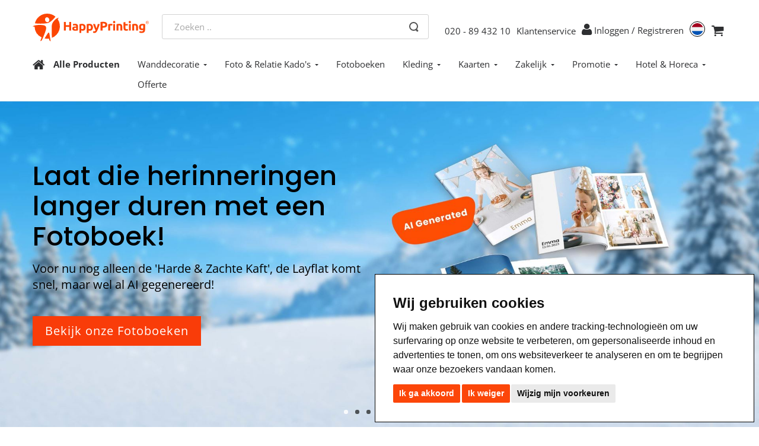

--- FILE ---
content_type: text/html; charset=utf-8
request_url: https://www.happyprinting.nl/
body_size: 110101
content:

<!DOCTYPE html>
<html lang="nl">
    <head>
        <link rel="apple-touch-icon" sizes="57x57" href="/icons/apple-icon-57x57.png">
        <link rel="apple-touch-icon" sizes="60x60" href="/icons/apple-icon-60x60.png">
        <link rel="apple-touch-icon" sizes="72x72" href="/icons/apple-icon-72x72.png">
        <link rel="apple-touch-icon" sizes="76x76" href="/icons/apple-icon-76x76.png">
        <link rel="apple-touch-icon" sizes="114x114" href="/icons/apple-icon-114x114.png">
        <link rel="apple-touch-icon" sizes="120x120" href="/icons/apple-icon-120x120.png">
        <link rel="apple-touch-icon" sizes="144x144" href="/icons/apple-icon-144x144.png">
        <link rel="apple-touch-icon" sizes="152x152" href="/icons/apple-icon-152x152.png">
        <link rel="apple-touch-icon" sizes="180x180" href="/icons/apple-icon-180x180.png">
        <link rel="icon" type="image/png" sizes="192x192" href="/icons/android-icon-192x192.png">
        <link rel="icon" type="image/png" sizes="32x32" href="/icons/favicon-32x32.png">
        <link rel="icon" type="image/png" sizes="96x96" href="/icons/favicon-96x96.png">
        <link rel="icon" type="image/png" sizes="16x16" href="/icons/favicon-16x16.png">
        <link rel="manifest" href="/icons/manifest.json">
        <meta name="msapplication-TileColor" content="#ffffff">
        <meta name="msapplication-TileImage" content="/icons/ms-icon-144x144.png">
        <meta name="theme-color" content="#ffffff">
        <title>Bestel snel. Lage prijzen. Gratis en snel geleverd | HappyPrinting.nl</title>
        <meta http-equiv="Content-type" content="text/html;charset=UTF-8" />
        <meta name="description" content="Jouw online printer met persoonlijke service. Bestel flyers, brochures, visitekaartjes en ander drukwerk. Lage prijs, snelle en gratis levering!" />
        <meta name="keywords" content="" />
        <meta name="generator" content="nopCommerce" />
        
        <meta property="og:type" content="website" />
<meta property="og:title" content="Bestel snel. Lage prijzen. Gratis en snel geleverd" />
<meta property="og:description" content="Jouw online printer met persoonlijke service. Bestel flyers, brochures, visitekaartjes en ander drukwerk. Lage prijs, snelle en gratis levering!" />
<meta property="og:image" content="/Themes/Drukspot/Content/images/Logos/NLD/logo-main.svg" />
<meta property="og:url" content="https://www.happyprinting.nl/" />
<meta property="og:site_name" content="Happyprinting.nl" />
<meta property="twitter:card" content="summary" />
<meta property="twitter:site" content="Happyprinting.nl" />
<meta property="twitter:title" content="Bestel snel. Lage prijzen. Gratis en snel geleverd" />
<meta property="twitter:description" content="Jouw online printer met persoonlijke service. Bestel flyers, brochures, visitekaartjes en ander drukwerk. Lage prijs, snelle en gratis levering!" />
<meta property="twitter:image" content="/Themes/Drukspot/Content/images/Logos/NLD/logo-main.svg" />
<meta property="twitter:url" content="https://www.happyprinting.nl/" />

        
        
    <meta name="viewport" content="width=device-width, initial-scale=1, minimum-scale=1, maximum-scale=1">

        <script src="/Plugins/SevenSpikes.Core/Scripts/iOS-12-array-reverse-fix.min.js" type="text/javascript"></script><meta name="facebook-domain-verification" content="amxtce9vuo8nwdngt9ou2wkjjwtsf2" />
<!--  -->
<script>(function(w,d,s,l,i){w[l]=w[l]||[];w[l].push({'gtm.start':new Date().getTime(),event:'gtm.js'});var f=d.getElementsByTagName(s)[0],j=d.createElement(s),dl=l!='dataLayer'?'&l='+l:'';j.async=true;j.src='https://www.googletagmanager.com/gtm.js?id='+i+dl;f.parentNode.insertBefore(j,f);})(window,document,'script','dataLayer','GTM-TLKTVLG');</script>
<!--  -->
<!-- Begin SessionStack code -->
<script type="text/javascript">
!function(a,b){var c=window;c.SessionStackKey=a,c[a]=c[a]||{t:b,
q:[]};for(var d=["start","stop","identify","getSessionId","log","setOnDataCallback","trackEvent"],e=0;e<d.length;e++)!function(b){
c[a][b]=c[a][b]||function(){c[a].q.push([b].concat([].slice.call(arguments,0)));
}}(d[e]);var f=document.createElement("script");f.async=1,f.crossOrigin="anonymous",
f.src="https://cdn.sessionstack.com/sessionstack.js";var g=document.getElementsByTagName("script")[0];
g.parentNode.insertBefore(f,g)}("SessionStack","e6ebdc7f9b664a17957688d908b3dbe3");
</script>
<!-- End SessionStack Code -->
<!-- Google tag (gtag.js) for GA 4.0 tracking-->
<script async src="https://www.googletagmanager.com/gtag/js?id=G-ZYRK8N1BY0"></script>
<script>
  window.dataLayer = window.dataLayer || [];
  function gtag(){dataLayer.push(arguments);}
  gtag('js', new Date());
  gtag('config', 'G-ZYRK8N1BY0');
</script>

        <link href="/Themes/Drukspot/Content/bootstrap.min.css?v=20220112140656" rel="stylesheet" type="text/css" />
<link href="/Themes/Drukspot/Content/fontawesome/css/font-awesome.min.css?v=20220112140656" rel="stylesheet" type="text/css" />
<link href="/Themes/Drukspot/Content/fancybox/jquery.fancybox.css?v=20220112140656" rel="stylesheet" type="text/css" />
<link href="/Content/jquery-ui-themes/smoothness/jquery-ui-1.10.3.custom.css?v=20220318145242" rel="stylesheet" type="text/css" />
<link href="/Themes/Drukspot/Content/bootstrap-select.css?v=20220112140656" rel="stylesheet" type="text/css" />
<link href="/Themes/Drukspot/Content/main.css?v=20251001140434" rel="stylesheet" type="text/css" />
<link href="/Themes/Drukspot/Content/nav.css?v=20250819113336" rel="stylesheet" type="text/css" />
<link href="/Themes/Drukspot/Content/homepage.min.css?v=20251001140434" rel="stylesheet" type="text/css" />

        <script src="/Scripts/jquery-1.10.2.min.js" type="text/javascript"></script>
<script src="/Themes/Drukspot/Content/fancybox/jquery.fancybox.pack.js" type="text/javascript"></script>
<script src="/Themes/Drukspot/Scripts/bootstrap.min.js" type="text/javascript"></script>
<script src="/Themes/Drukspot/Scripts/transition.js" type="text/javascript"></script>
<script src="/Themes/Drukspot/Scripts/jquery.placeholder.js" type="text/javascript"></script>
<script src="/Themes/Drukspot/Scripts/bootstrap-select.min.js" type="text/javascript"></script>
<script src="/Themes/Drukspot/Scripts/main.js" type="text/javascript"></script>
<script src="/Scripts/jquery.validate.min.js" type="text/javascript"></script>
<script src="/Scripts/jquery.validate.unobtrusive.min.js" type="text/javascript"></script>
<script src="/Scripts/jquery-ui-1.10.3.custom.min.js" type="text/javascript"></script>
<script src="/Scripts/jquery-migrate-1.2.1.min.js" type="text/javascript"></script>
<script src="/Scripts/public.common.js" type="text/javascript"></script>
<script src="/Scripts/public.ajaxcart.js" type="text/javascript"></script>
<script src="/Themes/Drukspot/Scripts/carousel.js" type="text/javascript"></script>
<script src="https://js.stripe.com/v3/" type="text/javascript"></script>

        <link rel="canonical" href="https://www.happyprinting.nl/" />

        
        
        
        
<link rel="shortcut icon" href="https://www.happyprinting.nl/favicon.ico" />
        <!--Start of Zopim Live Chat Script-->
        
        <!--End of Zopim Live Chat Script-->
    </head>
    <body>
        
<noscript><iframe src="https://www.googletagmanager.com/ns.html?id=GTM-TLKTVLG" height="0" width="0" style="display:none;visibility:hidden"></iframe></noscript>


<div id="dialog-notifications-success" title="Melding" style="display:none;">
</div>
<div id="dialog-notifications-error" title="Fout" style="display:none;">
</div>
<div id="notifications-wrapper" class="container">
    <div class="row">
        <div class="col-md-6">
            <div id="bar-notification" class="bar-notification">
                <span class="close" title="Sluiten">&nbsp;</span>
            </div>
        </div>
    </div>
</div>



    <div class="page-wrap " id="top">
        

        <script type="text/javascript">
            //CUSTOM: WDI - changed flyout cart div
            AjaxCart.init(true, '.header-links .cart-qty', '.header-links .wishlist-qty', '#addtocart-info-block');
        </script>
        



<div class="clearfix" id="top-menu"></div>



<nav class="container navbar ds-navbar  navbar-fixed-top">
    <div class="container-fluid navigation-bar-header">
        <div class="navbar-header logo-in-navbar">
            <button type="button" class="navbar-toggle collapsed" data-toggle="collapse" aria-expanded="false" aria-controls="navbar" onclick="openClose()">
                <div class="open-menu">
                    <span class="icon-bar"></span>
                    <span class="icon-bar"></span>
                    <span class="icon-bar"></span>
                </div>
                <div class="close-menu">
                    <img src="/Themes/Drukspot/Content/images/close-btn2.svg" alt="Close" />
                </div>
            </button>
            <a class="navbar-brand" href="/">
                <img src="/Themes/Drukspot/Content/images/Logos/NLD/logo-main.svg" alt="HappyPrinting" />
            </a>
            <div class="navbar-user visible-xs pull-right">
                    <a href="tel:%2b31208943210"><i class="fa fa-phone"></i></a>
                                    <a class="user-icon" href="/login?returnUrl=%2F" id="user-account" rel="nofollow"></a>

                        <div class="language-selector">
            <button class="language-selector-btn" style="background-image:url(/Themes/Drukspot/Content/images/flags/nl.svg)"></button>
            <div class="languages">
                <div class="selecor-box">
                    <div class="country-list">
                        <div class="selector-title">Landen</div>
                        <ul>
                                <li  class="current" >
                                        <span href="https://www.happyprinting.nl" rel="nofollow">Nederland</span>
                                </li>
                                <li >
                                        <a href="https://www.happyprinting.de" rel="nofollow">Duitsland (Print)</a>
                                </li>
                                <li >
                                        <a href="https://www.happyetikett.de" rel="nofollow">Duitsland (Labels)</a>
                                </li>
                                <li >
                                        <a href="https://www.happyprinting.co.uk" rel="nofollow">Verenigd Koninkrijk</a>
                                </li>
                                <li >
                                        <a href="https://www.happyprinting.es" rel="nofollow">Spanje</a>
                                </li>
                                <li >
                                        <a href="https://www.happyprinting.bg" rel="nofollow">Bulgarije</a>
                                </li>
                                <li >
                                        <a href="https://www.happylabels.jp" rel="nofollow">Japan (Labels)</a>
                                </li>
                                <li >
                                        <a href="https://www.happypackaging.jp" rel="nofollow">Japan (Packaging)</a>
                                </li>
                                <li >
                                        <a href="https://www.gleeprinting.ph" rel="nofollow">Filipijnen</a>
                                </li>
                                <li >
                                        <a href="https://www.happyprinting.com.au" rel="nofollow">Australi&#235;</a>
                                </li>
                                <li >
                                        <a href="https://www.happyprinting.co.nz" rel="nofollow">Nieuw-Zeeland</a>
                                </li>
                                <li >
                                        <a href="https://www.happyprinting.com.mx" rel="nofollow">Mexico</a>
                                </li>
                        </ul>
                    </div>
                    <div class="language-country-divider"></div>
                    <div class="language-printportal-list">
                        <div class="language-list">

                            <div class="selector-title">Talen</div>
                                        <span class="language current">
                                            <img src="/Themes/Drukspot/Content/images/flags/nl.svg" class="flagimage" />Nederlands
                                        </span>
                                        <a class="language" href="/Common/SetLanguage?langid=1&amp;returnUrl=%2F" rel="nofollow">
                                            <img src="/Themes/Drukspot/Content/images/flags/gb.svg" class="flagimage" />English
                                        </a>


                        </div>

                            <div class="printportal-list">
                                <div class="selector-title">Print Portals</div>
                                <ul>
                                        <li >
                                                <a href="https://www.Axalta-PrintPortal.com" rel="nofollow">Axalta</a>
                                        </li>
                                        <li >
                                                <a href="https://www.happyprinting.nl/qbe-europe?cid=02-QBE" rel="nofollow">QBE</a>
                                        </li>
                                        <li >
                                                <a href="https://www.happyprinting.nl/yokohama?cid=03-Yoko" rel="nofollow">Yokohama</a>
                                        </li>
                                </ul>
                            </div>

                    </div>
                </div>
            </div>
        </div>

                
    <a href="/cart" id="shopping-cart" rel="nofollow"><span class="hidden-xs cart-subtotal"></span><i class="shopping-cart fa fa-shopping-cart"></i></a>


            </div>
        </div>

        <div class="center-block navbar-header search-box store-search-box search-box-mobile-view">
            





<form action="/search" class="navbar-form dks-mainsearch" method="get" onsubmit="return check_small_search_form()" role="search"><div class="searchbox-container">
    <input type="text" class="searchbar" id="small-searchterms" autocomplete="on" name="q" placeholder="Zoeken ..">
    
    <button type="submit" class="search-button"></button>
</div>
    <script type="text/javascript">
        $(document).ready(function () {         
            $("#small-searchterms").blur(function() {
                if (this.value == '') {
                }
            });
        });

        function check_small_search_form() {
            var search_terms = $("#small-searchterms");
            if (search_terms.val() == "" || search_terms.val() == "Zoeken ..") {
                search_terms.focus();
                return false;
            }
            return true;
        }
    </script>
        
            <script type="text/javascript">
                $(function() {
                    $('#small-searchterms').autocomplete({
                        delay: 500,
                        minLength: 2,
                        source: '/catalog/searchtermautocomplete',
                        select: function (event, ui) {

                            $("#small-searchterms").val(ui.item.category);
                            setLocation(ui.item.producturl)
                            return false;
                        }
                    })
                        .focus(function () {
                            $(this).autocomplete('search', $(this).val())
                        })
                        .data("ui-autocomplete")._renderItem = function(ul, item) {
                            $('.ui-autocomplete').css({
                                "z-index": "9999",
                                "max-height": "320px",
                                "overflow" : "hidden auto"
                            });
                            var t = "";
                            
                            if(item.label!=null)
                                t = htmlEncode(item.category);
                            
                            
                            $("#selectedCat").val(item.category);
                            return $("<div class='auto-complete-list'></div>")
                                .data("item.autocomplete", item)
                                .append("<div class='set-side-by-side'><a style='width:10%;display:inline;'><img class='image-in-autocomplete' style='background-color:" + item.backgroundColor + " '  src='" + item.pictureUrl + "'> </a><a style='width:90%;display:inline'>" + t + "</a></div>")
                                .appendTo(ul);

                        };
                       
                });
            </script>
        
</form>
        </div>

        <div id="mySidenav" class="collapse navbar-target navbar-collapse">
       
            <ul class="nav navbar-nav reduce-spacing">

                


    <!-- Start the List -->
        <li class="visible-xs">
            <a href="/" class="home">Home</a>
        </li>
        <li class="visible-xs">
            <a href="/productsall">Alle producten</a>
        </li>
        <li class="dropdown visible-xs">
                <a href="/fotowanddecoratie"  data-toggle="dropdown" class="dropdown-toggle ">Wanddecoratie<b class="caret"></b></a>
            
             
                <ul class="dropdown-menu">
                            <li>
                                <a href="/foto-tiles-hexagon"  class="">
                                    Foto Tiles (Hexagon)
                                </a>
                            </li>
                            <li>
                                <a href="/canvas"  class="">
                                    Foto op Canvas (liggend)
                                </a>
                            </li>
                            <li>
                                <a href="/canvas-prints-designs"  class="">
                                    Foto op Canvas (collage)
                                </a>
                            </li>
                            <li>
                                <a href="/foto-op-plexiglas"  class="">
                                    Foto op Plexiglas
                                </a>
                            </li>
                </ul>
        </li>
        <li class="dropdown visible-xs">
                <a href="/fotoproducten"  data-toggle="dropdown" class="dropdown-toggle ">Foto &amp; Relatie Kado&#39;s<b class="caret"></b></a>
            
             
                <ul class="dropdown-menu">
                            <li>
                                <a href="/mokken"  class="">
                                    Mokken
                                </a>
                            </li>
                            <li>
                                <a href="/bidons"  class="">
                                    Bidons
                                </a>
                            </li>
                            <li>
                                <a href="/thermosflessen"  class="">
                                    Thermosflessen
                                </a>
                            </li>
                            <li>
                                <a href="/katoenen-tassen"  class="">
                                    Katoenen Tassen
                                </a>
                            </li>
                            <li>
                                <a href="/kalenders"  class="">
                                    Kalenders
                                </a>
                            </li>
                            <li>
                                <a href="/verjaardagskalender"  class="">
                                    Verjaardagskalender
                                </a>
                            </li>
                            <li>
                                <a href="/foto-memory"  class="">
                                    Memory Spel
                                </a>
                            </li>
                            <li>
                                <a href="/kaartspel"  class="">
                                    Kaartspel
                                </a>
                            </li>
                </ul>
        </li>
        <li class="dropdown visible-xs">
            
             
                <ul class="dropdown-menu">
                            <li>
                                <a href="/fotoboek-zachte-kaft"  class="">
                                    Fotoboeken Zachte kaft
                                </a>
                            </li>
                            <li>
                                <a href="/fotoboeken-harde-kaft"  class="">
                                    Fotoboeken Harde kaft
                                </a>
                            </li>
                            <li>
                                <a href="/photoalbums"  class="">
                                    Layflat Fotoboeken
                                </a>
                            </li>
                            <li>
                                <a href="/customer/photobooks"  class="">
                                    Mijn Fotoalbums
                                </a>
                            </li>
                </ul>
        </li>
        <li class="visible-xs">
            <a href="/photoalbums"  class="">Fotoboeken</a>
        </li>
        <li class="dropdown visible-xs">
                <a href="/textiel"  data-toggle="dropdown" class="dropdown-toggle ">Kleding<b class="caret"></b></a>
            
             
                <ul class="dropdown-menu">
                            <li>
                                <a href="/trucker-caps"  class="">
                                    Trucker Caps
                                </a>
                            </li>
                            <li>
                                <a href="/t-shirts"  class="">
                                    T-shirts
                                </a>
                            </li>
                            <li>
                                <a href="/t-shirts-lange-mouwen"  class="">
                                    T-shirts Lange Mouwen
                                </a>
                            </li>
                            <li>
                                <a href="/hoodies"  class="">
                                    Hoodies
                                </a>
                            </li>
                            <li>
                                <a href="/sweaters"  class="">
                                    Sweaters
                                </a>
                            </li>
                </ul>
        </li>
        <li class="dropdown visible-xs">
                <a href="/al-onze-kaarten"  data-toggle="dropdown" class="dropdown-toggle ">Kaarten<b class="caret"></b></a>
            
             
                <ul class="dropdown-menu">
                            <li>
                                <a href="/ansicht-en-wenskaart"  class="">
                                    Ansicht- en Wenskaarten
                                </a>
                            </li>
                            <li>
                                <a href="/geboortekaartjes"  class="">
                                    Geboortekaartjes
                                </a>
                            </li>
                            <li>
                                <a href="/uitnodigingen"  class="">
                                    Uitnodigingen
                                </a>
                            </li>
                            <li>
                                <a href="/verhuiskaarten"  class="">
                                    Verhuiskaarten
                                </a>
                            </li>
                </ul>
        </li>
        <li class="dropdown visible-xs">
                <a href="/zakelijk-drukwerk"  data-toggle="dropdown" class="dropdown-toggle ">Zakelijk<b class="caret"></b></a>
            
             
                <ul class="dropdown-menu">
                            <li>
                                <a href="/visitekaartjes"  class="">
                                    Visitekaartjes
                                </a>
                            </li>
                            <li>
                                <a href="/briefpapier"  class="">
                                    Briefpapier
                                </a>
                            </li>
                            <li>
                                <a href="/compliment-cards"  class="">
                                    Compliment Cards
                                </a>
                            </li>
                            <li>
                                <a href="/enveloppen"  class="">
                                    Enveloppen
                                </a>
                            </li>
                            <li>
                                <a href="/notitieblokken"  class="">
                                    Notitieblokken
                                </a>
                            </li>
                            <li>
                                <a href="/tickets"  class="">
                                    Tickets
                                </a>
                            </li>
                            <li>
                                <a href="/stickers"  class="">
                                    Stickers
                                </a>
                            </li>
                            <li>
                                <a href="/sticker-labels"  class="">
                                    Stickers op Vel
                                </a>
                            </li>
                            <li>
                                <a href="/stickers-op-rol"  class="">
                                    Labels op Rol
                                </a>
                            </li>
                            <li>
                                <a href="/tape"  class="">
                                    Tape
                                </a>
                            </li>
                </ul>
        </li>
        <li class="dropdown visible-xs">
                <a href="/promotie"  data-toggle="dropdown" class="dropdown-toggle ">Promotie<b class="caret"></b></a>
            
             
                <ul class="dropdown-menu">
                            <li>
                                <a href="/flyers"  class="">
                                    Flyers
                                </a>
                            </li>
                            <li>
                                <a href="/posters"  class="">
                                    Posters
                                </a>
                            </li>
                            <li>
                                <a href="/enkel-vouw-folders"  class="">
                                    Folders
                                </a>
                            </li>
                            <li>
                                <a href="/brochure"  class="">
                                    Brochures
                                </a>
                            </li>
                            <li>
                                <a href="/presentatiemap"  class="">
                                    Presentatiemappen
                                </a>
                            </li>
                            <li>
                                <a href="/papieren-tassen"  class="">
                                    Papieren Tassen
                                </a>
                            </li>
                            <li>
                                <a href="/all-our-calendars"  class="">
                                    Kalenders &amp; Agenda&#39;s
                                </a>
                            </li>
                            <li>
                                <a href="/roll-up-banners"  class="">
                                    Roll-up Banners
                                </a>
                            </li>
                            <li>
                                <a href="/spandoeken"  class="">
                                    Spandoeken
                                </a>
                            </li>
                            <li>
                                <a href="/zipper-wanden"  class="">
                                    Zipper Wanden
                                </a>
                            </li>
                            <li>
                                <a href="/pop-up-wanden"  class="">
                                    Pop-up Wanden
                                </a>
                            </li>
                            <li>
                                <a href="/vlaggen"  class="">
                                    Vlaggen
                                </a>
                            </li>
                            <li>
                                <a href="/stoepborden"  class="">
                                    Stoepborden
                                </a>
                            </li>
                            <li>
                                <a href="/productpage-merchandise"  class="">
                                    Al ons Reclamemateriaal
                                </a>
                            </li>
                            <li>
                                <a href="/productpage-promo-materials"  class="">
                                    Alle andere Stand zaken
                                </a>
                            </li>
                </ul>
        </li>
        <li class="dropdown visible-xs">
                <a href="/horeca"  data-toggle="dropdown" class="dropdown-toggle ">Hotel &amp; Horeca<b class="caret"></b></a>
            
             
                <ul class="dropdown-menu">
                            <li>
                                <a href="/menukaarten"  class="">
                                    Synthetische Menukaarten
                                </a>
                            </li>
                            <li>
                                <a href="/placemats"  class="">
                                    Placemats
                                </a>
                            </li>
                            <li>
                                <a href="/bierviltjes"  class="">
                                    Bierviltjes
                                </a>
                            </li>
                            <li>
                                <a href="/bekers"  class="">
                                    Kartonnen Bekers
                                </a>
                            </li>
                            <li>
                                <a href="/deurhangers"  class="">
                                    Deurhangers
                                </a>
                            </li>
                </ul>
        </li>
        <li class="visible-xs">
            <a href="/contactus#quote"  class="">Offerte</a>
        </li>




                    <li class="hidden-xs hidden-sm"><a href="tel:%2b31208943210">020 - 89 432 10</a></li>
                
                    <li class="hidden-sm"><a href="/contactus">Klantenservice</a></li>
                                    <li class="visible-xs"><a href="/login?returnUrl=%2F" rel="nofollow">Inloggen</a></li>

                    <li class="hidden-sm hidden-xs log-in-mob-view" style="display:inline;">
                        <a class="login-or-register user-icon" href="/MyBrandPortal/Index" id="user-account" rel="nofollow"></a>
                        <a class="login-or-register" href="/login?returnUrl=%2F" rel="nofollow">Inloggen</a>
                        <a class="login-or-register">/ </a>
                        <a class="login-or-register" href="/register?returnUrl=%2F" rel="nofollow">Registreren</a>
                    </li>
                <li class="visible-sm"><a href="tel:%2b31208943210"><i class="fa fa-phone"></i></a></li>
                    <li class="visible-sm "><a class="user-icon" href="/order/history" id="user-account" rel="nofollow"></a></li>
                <li class="hidden-xs">
                            <div class="language-selector">
            <button class="language-selector-btn" style="background-image:url(/Themes/Drukspot/Content/images/flags/nl.svg)"></button>
            <div class="languages">
                <div class="selecor-box">
                    <div class="country-list">
                        <div class="selector-title">Landen</div>
                        <ul>
                                <li  class="current" >
                                        <span href="https://www.happyprinting.nl" rel="nofollow">Nederland</span>
                                </li>
                                <li >
                                        <a href="https://www.happyprinting.de" rel="nofollow">Duitsland (Print)</a>
                                </li>
                                <li >
                                        <a href="https://www.happyetikett.de" rel="nofollow">Duitsland (Labels)</a>
                                </li>
                                <li >
                                        <a href="https://www.happyprinting.co.uk" rel="nofollow">Verenigd Koninkrijk</a>
                                </li>
                                <li >
                                        <a href="https://www.happyprinting.es" rel="nofollow">Spanje</a>
                                </li>
                                <li >
                                        <a href="https://www.happyprinting.bg" rel="nofollow">Bulgarije</a>
                                </li>
                                <li >
                                        <a href="https://www.happylabels.jp" rel="nofollow">Japan (Labels)</a>
                                </li>
                                <li >
                                        <a href="https://www.happypackaging.jp" rel="nofollow">Japan (Packaging)</a>
                                </li>
                                <li >
                                        <a href="https://www.gleeprinting.ph" rel="nofollow">Filipijnen</a>
                                </li>
                                <li >
                                        <a href="https://www.happyprinting.com.au" rel="nofollow">Australi&#235;</a>
                                </li>
                                <li >
                                        <a href="https://www.happyprinting.co.nz" rel="nofollow">Nieuw-Zeeland</a>
                                </li>
                                <li >
                                        <a href="https://www.happyprinting.com.mx" rel="nofollow">Mexico</a>
                                </li>
                        </ul>
                    </div>
                    <div class="language-country-divider"></div>
                    <div class="language-printportal-list">
                        <div class="language-list">

                            <div class="selector-title">Talen</div>
                                        <span class="language current">
                                            <img src="/Themes/Drukspot/Content/images/flags/nl.svg" class="flagimage" />Nederlands
                                        </span>
                                        <a class="language" href="/Common/SetLanguage?langid=1&amp;returnUrl=%2F" rel="nofollow">
                                            <img src="/Themes/Drukspot/Content/images/flags/gb.svg" class="flagimage" />English
                                        </a>


                        </div>

                            <div class="printportal-list">
                                <div class="selector-title">Print Portals</div>
                                <ul>
                                        <li >
                                                <a href="https://www.Axalta-PrintPortal.com" rel="nofollow">Axalta</a>
                                        </li>
                                        <li >
                                                <a href="https://www.happyprinting.nl/qbe-europe?cid=02-QBE" rel="nofollow">QBE</a>
                                        </li>
                                        <li >
                                                <a href="https://www.happyprinting.nl/yokohama?cid=03-Yoko" rel="nofollow">Yokohama</a>
                                        </li>
                                </ul>
                            </div>

                    </div>
                </div>
            </div>
        </div>

                </li>
                <li class="hidden-xs">
                    
    <a href="/cart" id="shopping-cart" rel="nofollow"><span class="hidden-xs cart-subtotal"></span><i class="shopping-cart fa fa-shopping-cart"></i></a>

                </li>
            </ul>
        </div><!--/.nav-collapse -->

    </div>


</nav>




        

        


        
        
        



    <nav class="dks-navigation navbar navbar-default yamm hidden-xs" role="navigation">
        <div class="container">
            <div class="row">

                <div class="navbar-header">
                    <div id="moved-header"></div>
                    <span class="navbar-brand visible-xs">Menu</span>
                    <button type="button" data-toggle="collapse" data-target="#navbar-collapse-1" class="navbar-toggle">
                        <span class="sr-only">Toggle navigation</span>
                        <span class="icon-bar"></span>
                        <span class="icon-bar"></span>
                        <span class="icon-bar"></span>
                        <span class="icon-bar"></span>
                    </button>
                </div>
                
                <div class="mainnav">
                    <ol>
                            <li>
                                <a href="/" class="home"><i class="fa fa-home"></i></a>
                            </li>
                                                    <li>
                                <a href="/productsall" class="allproducts">Alle Producten</a>
                            </li>
                        <li>
                            <ul>
        <li class="dropdown">
            <a href="/fotowanddecoratie"  class="dropdown-toggle ">Wanddecoratie<b class="caret"></b></a>               
            <div class="dropdown-menu">
                <div class="yamm-content clearfix">
<ul class='col-sm-2 list-unstyled'>                        <li>
                            <a href="/foto-tiles-hexagon"  class="">
                                Foto Tiles (Hexagon)
                            </a>
                        </li>
                        <li>
                            <a href="/canvas"  class="">
                                Foto op Canvas (liggend)
                            </a>
                        </li>
                        <li>
                            <a href="/canvas-prints-designs"  class="">
                                Foto op Canvas (collage)
                            </a>
                        </li>
                        <li>
                            <a href="/foto-op-plexiglas"  class="">
                                Foto op Plexiglas
                            </a>
                        </li>
</ul>                </div>
                <div class="bottom-nav-link">
                        <ul>
                            <li><a href="/productsall">Bekijk alle producten</a></li>
                        </ul>
                </div>

            </div>
        </li>
        <li class="dropdown">
            <a href="/fotoproducten"  class="dropdown-toggle ">Foto &amp; Relatie Kado&#39;s<b class="caret"></b></a>               
            <div class="dropdown-menu">
                <div class="yamm-content clearfix">
<ul class='col-sm-2 list-unstyled'>                        <li>
                            <a href="/mokken"  class="">
                                Mokken
                            </a>
                        </li>
                        <li>
                            <a href="/bidons"  class="">
                                Bidons
                            </a>
                        </li>
                        <li>
                            <a href="/thermosflessen"  class="">
                                Thermosflessen
                            </a>
                        </li>
                        <li>
                            <a href="/katoenen-tassen"  class="">
                                Katoenen Tassen
                            </a>
                        </li>
                        <li>
                            <a href="/kalenders"  class="">
                                Kalenders
                            </a>
                        </li>
                        <li>
                            <a href="/verjaardagskalender"  class="">
                                Verjaardagskalender
                            </a>
                        </li>
                        <li>
                            <a href="/foto-memory"  class="">
                                Memory Spel
                            </a>
                        </li>
                        <li>
                            <a href="/kaartspel"  class="">
                                Kaartspel
                            </a>
                        </li>
</ul>                </div>
                <div class="bottom-nav-link">
                        <ul>
                            <li><a href="/productsall">Bekijk alle producten</a></li>
                        </ul>
                </div>

            </div>
        </li>
        <li>
            <a href="/photoalbums"  class="">Fotoboeken</a>
        </li>
        <li class="dropdown">
            <a href="/textiel"  class="dropdown-toggle ">Kleding<b class="caret"></b></a>               
            <div class="dropdown-menu">
                <div class="yamm-content clearfix">
<ul class='col-sm-2 list-unstyled'>                        <li>
                            <a href="/trucker-caps"  class="">
                                Trucker Caps
                            </a>
                        </li>
                        <li>
                            <a href="/t-shirts"  class="">
                                T-shirts
                            </a>
                        </li>
                        <li>
                            <a href="/t-shirts-lange-mouwen"  class="">
                                T-shirts Lange Mouwen
                            </a>
                        </li>
                        <li>
                            <a href="/hoodies"  class="">
                                Hoodies
                            </a>
                        </li>
                        <li>
                            <a href="/sweaters"  class="">
                                Sweaters
                            </a>
                        </li>
</ul>                </div>
                <div class="bottom-nav-link">
                        <ul>
                            <li><a href="/productsall">Bekijk alle producten</a></li>
                        </ul>
                </div>

            </div>
        </li>
        <li class="dropdown">
            <a href="/al-onze-kaarten"  class="dropdown-toggle ">Kaarten<b class="caret"></b></a>               
            <div class="dropdown-menu">
                <div class="yamm-content clearfix">
<ul class='col-sm-2 list-unstyled'>                        <li>
                            <a href="/ansicht-en-wenskaart"  class="">
                                Ansicht- en Wenskaarten
                            </a>
                        </li>
                        <li>
                            <a href="/geboortekaartjes"  class="">
                                Geboortekaartjes
                            </a>
                        </li>
                        <li>
                            <a href="/uitnodigingen"  class="">
                                Uitnodigingen
                            </a>
                        </li>
                        <li>
                            <a href="/verhuiskaarten"  class="">
                                Verhuiskaarten
                            </a>
                        </li>
</ul>                </div>
                <div class="bottom-nav-link">
                        <ul>
                            <li><a href="/productsall">Bekijk alle producten</a></li>
                        </ul>
                </div>

            </div>
        </li>
        <li class="dropdown">
            <a href="/zakelijk-drukwerk"  class="dropdown-toggle ">Zakelijk<b class="caret"></b></a>               
            <div class="dropdown-menu">
                <div class="yamm-content clearfix">
<ul class='col-sm-2 list-unstyled'>                        <li>
                            <a href="/visitekaartjes"  class="">
                                Visitekaartjes
                            </a>
                        </li>
                        <li>
                            <a href="/briefpapier"  class="">
                                Briefpapier
                            </a>
                        </li>
                        <li>
                            <a href="/compliment-cards"  class="">
                                Compliment Cards
                            </a>
                        </li>
                        <li>
                            <a href="/enveloppen"  class="">
                                Enveloppen
                            </a>
                        </li>
                        <li>
                            <a href="/notitieblokken"  class="">
                                Notitieblokken
                            </a>
                        </li>
</ul><ul class='col-sm-2 list-unstyled'>                        <li>
                            <a href="/tickets"  class="">
                                Tickets
                            </a>
                        </li>
                        <li>
                            <a href="/stickers"  class="">
                                Stickers
                            </a>
                        </li>
                        <li>
                            <a href="/sticker-labels"  class="">
                                Stickers op Vel
                            </a>
                        </li>
                        <li>
                            <a href="/stickers-op-rol"  class="">
                                Labels op Rol
                            </a>
                        </li>
                        <li>
                            <a href="/tape"  class="">
                                Tape
                            </a>
                        </li>
</ul>                </div>
                <div class="bottom-nav-link">
                        <ul>
                            <li><a href="/productsall">Bekijk alle producten</a></li>
                        </ul>
                </div>

            </div>
        </li>
        <li class="dropdown">
            <a href="/promotie"  class="dropdown-toggle ">Promotie<b class="caret"></b></a>               
            <div class="dropdown-menu">
                <div class="yamm-content clearfix">
<ul class='col-sm-2 list-unstyled'>                        <li>
                            <a href="/flyers"  class="">
                                Flyers
                            </a>
                        </li>
                        <li>
                            <a href="/posters"  class="">
                                Posters
                            </a>
                        </li>
                        <li>
                            <a href="/enkel-vouw-folders"  class="">
                                Folders
                            </a>
                        </li>
                        <li>
                            <a href="/brochure"  class="">
                                Brochures
                            </a>
                        </li>
                        <li>
                            <a href="/presentatiemap"  class="">
                                Presentatiemappen
                            </a>
                        </li>
                        <li>
                            <a href="/papieren-tassen"  class="">
                                Papieren Tassen
                            </a>
                        </li>
                        <li>
                            <a href="/all-our-calendars"  class="">
                                Kalenders &amp; Agenda&#39;s
                            </a>
                        </li>
                        <li>
                            <a href="/roll-up-banners"  class="">
                                Roll-up Banners
                            </a>
                        </li>
</ul><ul class='col-sm-2 list-unstyled'>                        <li>
                            <a href="/spandoeken"  class="">
                                Spandoeken
                            </a>
                        </li>
                        <li>
                            <a href="/zipper-wanden"  class="">
                                Zipper Wanden
                            </a>
                        </li>
                        <li>
                            <a href="/pop-up-wanden"  class="">
                                Pop-up Wanden
                            </a>
                        </li>
                        <li>
                            <a href="/vlaggen"  class="">
                                Vlaggen
                            </a>
                        </li>
                        <li>
                            <a href="/stoepborden"  class="">
                                Stoepborden
                            </a>
                        </li>
                        <li>
                            <a href="/productpage-merchandise"  class="">
                                Al ons Reclamemateriaal
                            </a>
                        </li>
                        <li>
                            <a href="/productpage-promo-materials"  class="">
                                Alle andere Stand zaken
                            </a>
                        </li>
                </div>
                <div class="bottom-nav-link">
                        <ul>
                            <li><a href="/productsall">Bekijk alle producten</a></li>
                        </ul>
                </div>

            </div>
        </li>
        <li class="dropdown">
            <a href="/horeca"  class="dropdown-toggle ">Hotel &amp; Horeca<b class="caret"></b></a>               
            <div class="dropdown-menu">
                <div class="yamm-content clearfix">
<ul class='col-sm-2 list-unstyled'>                        <li>
                            <a href="/menukaarten"  class="">
                                Synthetische Menukaarten
                            </a>
                        </li>
                        <li>
                            <a href="/placemats"  class="">
                                Placemats
                            </a>
                        </li>
                        <li>
                            <a href="/bierviltjes"  class="">
                                Bierviltjes
                            </a>
                        </li>
                        <li>
                            <a href="/bekers"  class="">
                                Kartonnen Bekers
                            </a>
                        </li>
                        <li>
                            <a href="/deurhangers"  class="">
                                Deurhangers
                            </a>
                        </li>
</ul>                </div>
                <div class="bottom-nav-link">
                        <ul>
                            <li><a href="/productsall">Bekijk alle producten</a></li>
                        </ul>
                </div>

            </div>
        </li>
        <li>
            <a href="/contactus#quote"  class="">Offerte</a>
        </li>
                            </ul>
                        </li>
                    </ol>
                </div>

            </div>
        </div>
    </nav>

<style>
    @media (min-width: 768px) {
        .dropdown:hover .dropdown-menu {
            display: block;
        }

        .dropdown:hover {
            background-color: #fafeff;
        }
    }
</style>




<!-- Carousel is rendered as a widget in home_page_top-->



<!-- Navigation -->
<!-- Home container -->
<main>
    
    




<div id="homepage-slides" class="carousel slide">
    <ol class="carousel-indicators">

                <li data-target="#homepage-slides" data-slide-to="0" class="active"></li>
                <li data-target="#homepage-slides" data-slide-to="1" class=""></li>
                <li data-target="#homepage-slides" data-slide-to="2" class=""></li>
                <li data-target="#homepage-slides" data-slide-to="3" class=""></li>
                <li data-target="#homepage-slides" data-slide-to="4" class=""></li>
                <li data-target="#homepage-slides" data-slide-to="5" class=""></li>
                <li data-target="#homepage-slides" data-slide-to="6" class=""></li>
    </ol>
    <div class="overlay"></div>
    <div class="carousel-inner">
                    <div class="item text-position-left active" style="background:url(https://www.happyprinting.nl/content/images/thumbs/0005937.jpeg)">
                        <div class="container">
                            <div class="carousel-caption">
                                    <p class="title-text">Laat die herinneringen langer duren met een Fotoboek!</p>
                                                                    <p class="base-text">Voor nu nog alleen de 'Harde & Zachte Kaft', de Layflat komt snel, maar wel al AI gegenereerd!</p>
                                <p class="btn-carousel">
                                            <a class="btn btn-md dks-btn-orange" href="/fotoboeken" >Bekijk onze Fotoboeken</a>
                                                                    </p>
                            </div>
                        </div>
                    </div>
                    <div class="item text-position-left " style="background:url(https://www.happyprinting.nl/content/images/thumbs/0005931.jpeg)">
                        <div class="container">
                            <div class="carousel-caption">
                                    <p class="title-text">Zorg dat het gezien wordt!</p>
                                                                    <p class="base-text">Zorg dat iedereen het ziet en ontwerp jouw Spandoek met onze gebruikersvriendelijke Online Editor</p>
                                <p class="btn-carousel">
                                            <a class="btn btn-md dks-btn-orange" href="/spandoeken" >Bestel je Spandoek nu!</a>
                                                                    </p>
                            </div>
                        </div>
                    </div>
                    <div class="item text-position-left " style="background:url(https://www.happyprinting.nl/content/images/thumbs/0005591.jpeg)">
                        <div class="container">
                            <div class="carousel-caption">
                                    <p class="title-text">Ontwerp je gepersonaliseerde kaartjes hier!</p>
                                                                    <p class="base-text">Gebruik een van onze ontwerpen of ontwerp het helemaal zelf met onze eenvoudige Online Editor</p>
                                <p class="btn-carousel">
                                            <a class="btn btn-md dks-btn-orange" href="/al-onze-kaarten" >Ontdek al onze kaartjes</a>
                                                                    </p>
                            </div>
                        </div>
                    </div>
                    <div class="item text-position-left " style="background:url(https://www.happyprinting.nl/content/images/thumbs/0005342.jpeg)">
                        <div class="container">
                            <div class="carousel-caption">
                                    <p class="title-text">Bestel al je Zakelijk Drukwerk bij HappyPrinting</p>
                                                                    <p class="base-text">Jouw designs komen perfect op papier, labels, banners, ...</p>
                                <p class="btn-carousel">
                                            <a class="btn btn-md dks-btn-orange" href="/zakelijk-drukwerk" >Bekijk al ons Zakelijk Drukwerk</a>
                                                                    </p>
                            </div>
                        </div>
                    </div>
                    <div class="item text-position-left " style="background:url(https://www.happyprinting.nl/content/images/thumbs/0005343.jpeg)">
                        <div class="container">
                            <div class="carousel-caption">
                                    <p class="title-text">Hang je mooiste herinneringen aan de muur</p>
                                                                    <p class="base-text">Druk je mooiste foto's af op één van onze wanddecoratie producten</p>
                                <p class="btn-carousel">
                                            <a class="btn btn-md dks-btn-orange" href="/fotowanddecoratie" >Bekijk al onze Fotowanddecoratie</a>
                                                                    </p>
                            </div>
                        </div>
                    </div>
                    <div class="item text-position-left " style="background:url(https://www.happyprinting.nl/content/images/thumbs/0005344.jpeg)">
                        <div class="container">
                            <div class="carousel-caption">
                                    <p class="title-text">Het beste kado is een persoonlijk kado!</p>
                                                                    <p class="base-text">Plaats je mooiste herinneringen op een gepersonaliseerd kado</p>
                                <p class="btn-carousel">
                                            <a class="btn btn-md dks-btn-orange" href="/fotoproducten" >Bekijk al onze Foto Producten</a>
                                                                    </p>
                            </div>
                        </div>
                    </div>
                    <div class="item text-position-left " style="background:url(https://www.happyprinting.nl/content/images/thumbs/0005345.jpeg)">
                        <div class="container">
                            <div class="carousel-caption">
                                    <p class="title-text">Personaliseer je eigen kleding of tassen</p>
                                                                    <p class="base-text">Val op en bouw een team! Ontwerp je kleding met mooie afbeeldingen, tekst en quotes</p>
                                <p class="btn-carousel">
                                            <a class="btn btn-md dks-btn-orange" href="/textiel" >Bekijk al onze Kleding & Tassen</a>
                                                                    </p>
                            </div>
                        </div>
                    </div>

    </div>
</div>

<script type="text/javascript">
    $(document).ready(function () {

        // Carousel
        $('.carousel').carousel({
                interval: 7000
        });

    });
</script>


    <div class="topic-block" id="Homepage - H1">
        <div class="topic-block-body">
            <h1 style="font-size: 20px; margin-bottom: 0; margin-left: 20; margin-right: 20; text-align: center;">BESTELLEN VAN PRINT IS NOG NOOIT ZO MAKKELIJK GEWEEST!</h1>
        </div>
    </div>

    <div class="topic-block" id="FooterText">
        <div class="topic-block-body">
            <div class="container">
<div class="col-lg-12" style="padding-right: 0px; padding-left: 0px;">
<div class="content-item">
<div class="benefits clearfix">
<div class="border-dashed-top"> </div>
<div class="col col-md-3 col-sm-6 col-xs-6" style="display: flex;">
<div style="display: inline-block; align: center; vertical-align: middle;"><img title="Next Day Delivery" src="/Assets/Other/usp-happiness.svg" alt="100% happiness" /></div>
<div style="display: inline-block; vertical-align: middle; margin: auto 0; padding-left: 5px;">100% Happiness</div>
</div>
<div class="col col-md-3 col-sm-6 col-xs-6" style="display: flex;">
<div style="display: inline-block; align: center; vertical-align: middle;"><img title="Next Day Delivery" src="/Assets/Other/usp-printlocal.svg" alt="Printed locally" /></div>
<div style="display: inline-block; vertical-align: middle; margin: auto 0; padding-left: 5px;">Lokaal gedrukt</div>
</div>
<div class="col col-md-3 col-sm-6 col-xs-6" style="display: flex;">
<div style="display: inline-block; align: center; vertical-align: middle;"><img title="Next Day Delivery" src="/Assets/Other/usp-freedelivery.svg" alt="Free delivery" /></div>
<div style="display: inline-block; vertical-align: middle; margin: auto 0; padding-left: 5px;">Gratis bezorging</div>
</div>
<div class="col col-md-3 col-sm-6 col-xs-6" style="display: flex;">
<div style="display: inline-block; align: center; vertical-align: middle;"><img title="Next Day Delivery" src="/Assets/Other/usp-personalservice.svg" alt="Personal service" /></div>
<div style="display: inline-block; vertical-align: middle; margin: auto 0; padding-left: 5px;">Persoonlijke service</div>
</div>
</div>
</div>
</div>
</div>
        </div>
    </div>






    <section class="container happycampaign">
        <div class="row">
            <ul class="happycampaign-items col-xs-12">
                        <li>

                                <a href="/roll-up-banners-klein-karton?currentCategoryId=157"  class="happycampaign-link">
                                    <img src="https://www.happyprinting.nl/content/images/thumbs/0005340.jpeg" title="Ga voor de Duurzame optie!" alt="Ga voor de Duurzame optie!" />
                                        <div class="happycampaign-btn-container"><div class="happycampaign-btn">Bekijk onze kartonnen Roll-up Banners</div></div>
                                </a>
                                    <a href="/roll-up-banners-klein-karton?currentCategoryId=157"  class="happycampaign-title">Ga voor de Duurzame optie!</a>

                                <span class="happycampaign-text">Met onze duurzame Roll-up Banners steel je de show</span>
                        </li>
                        <li>

                                <a href="/foto-memory"  class="happycampaign-link">
                                    <img src="https://www.happyprinting.nl/content/images/thumbs/0005666.jpeg" title="Een leuk persoonlijk foto kado!" alt="Een leuk persoonlijk foto kado!" />
                                        <div class="happycampaign-btn-container"><div class="happycampaign-btn">Maak je eigen Foto Memory Spel</div></div>
                                </a>
                                    <a href="/foto-memory"  class="happycampaign-title">Een leuk persoonlijk foto kado!</a>

                                <span class="happycampaign-text">... en heel makkelijk te maken met onze Online Editor</span>
                        </li>
            </ul>
        </div>
    </section>



    <div class="container homediscountoffer">
        <div class="row">
            <div class="col-xs-12">
                    <div class="topic-block" id="Homepage - Discount Offer">
        <div class="topic-block-body">
            <section class="container discountoffer">
<div class="row">
<div class="col-xs-12"><a class="discountoffer-item" href="/mokken">
<div class="discountoffer-text"><strong>Foto's, een logo of tekst op een mok!</strong><br />Nu al vanaf € 20,57</div>
<div class="discountoffer-code">GRATIS LEVERING<br />met inhoud van 325 ml<br /> <span class="discountoffer-link">Bestel nu!</span></div>
</a></div>
</div>
</section>
        </div>
    </div>

            </div>
        </div>
    </div>



    <section class="container bestsellers">

            <div class="row">
                <h2 class="bestsellers-header">Foto- & Relatiegeschenken</h2>
                <div class="bestsellers-link"><a href="/photo-products">Bekijk alle Fotoproducten</a></div>
                <section class="bestsellers-categories col-xs-12">
                    <a href="/foto-tiles-hexagon"  class="bestsellers-item">
                        <img src="https://www.happyprinting.nl/content/images/thumbs/0005262_photo-tiles-hexagon_334.jpeg" title="Toon producten in de categorie Foto Tiles (Hexagon)" alt="Afbeelding voor categorie Foto Tiles (Hexagon)">
						<span class="bestsellers-title">Foto Tiles (Hexagon)</span>
                        <div class="bestsellers-text">6 Tiles - €42,00 excl. BTW</div>
                    </a>
                    <a href="/fotoproducten"  class="bestsellers-item">
                        <img src="https://www.happyprinting.nl/content/images/thumbs/0004971_photo-promo-gifts_334.jpeg" title="Toon producten in de categorie Foto &amp; Relatie Kado&#39;s" alt="Afbeelding voor categorie Foto &amp; Relatie Kado&#39;s">
						<span class="bestsellers-title">Foto &amp; Relatie Kado&#39;s</span>
                        <div class="bestsellers-text"></div>
                    </a>
                    <a href="/canvas"  class="bestsellers-item">
                        <img src="https://www.happyprinting.nl/content/images/thumbs/0004881_canvas-prints-landscape_334.jpeg" title="Toon producten in de categorie Foto op Canvas (liggend)" alt="Afbeelding voor categorie Foto op Canvas (liggend)">
						<span class="bestsellers-title">Foto op Canvas (liggend)</span>
                        <div class="bestsellers-text">30 x 20 cm - €18,72 excl. BTW</div>
                    </a>
                </section>
            </div>
            <div class="row">
                <h2 class="bestsellers-header">Kleding & Tassen</h2>
                <div class="bestsellers-link"><a href="/categorypage-clothing-bags">Bekijk alle Kleding & Tassen</a></div>
                <section class="bestsellers-categories col-xs-12">
                    <a href="/t-shirts"  class="bestsellers-item">
                        <img src="https://www.happyprinting.nl/content/images/thumbs/0005127_t-shirts_334.jpeg" title="Toon producten in de categorie T-shirts" alt="Afbeelding voor categorie T-shirts">
						<span class="bestsellers-title">T-shirts</span>
                        <div class="bestsellers-text">1 voor €21,00 / 10 voor €113,00 excl. BTW</div>
                    </a>
                    <a href="/hoodies"  class="bestsellers-item">
                        <img src="https://www.happyprinting.nl/content/images/thumbs/0005237_hoodies_334.jpeg" title="Toon producten in de categorie Hoodies" alt="Afbeelding voor categorie Hoodies">
						<span class="bestsellers-title">Hoodies</span>
                        <div class="bestsellers-text">1 voor  €32,02 / 10 voor €244,96 excl. BTW</div>
                    </a>
                    <a href="/katoenen-tassen"  class="bestsellers-item">
                        <img src="https://www.happyprinting.nl/content/images/thumbs/0005013_tote-bags_334.jpeg" title="Toon producten in de categorie Katoenen Tassen" alt="Afbeelding voor categorie Katoenen Tassen">
						<span class="bestsellers-title">Katoenen Tassen</span>
                        <div class="bestsellers-text">Wit Katoenen Tas - €19,00 excl. BTW</div>
                    </a>
                </section>
            </div>
            <div class="row">
                <h2 class="bestsellers-header">Marketing Materialen</h2>
                <div class="bestsellers-link"><a href="/zakelijk-drukwerk">Bekijk al het Zakelijk Drukwerk</a></div>
                <section class="bestsellers-categories col-xs-12">
                    <a href="/flyers"  class="bestsellers-item">
                        <img src="https://www.happyprinting.nl/content/images/thumbs/0003524_flyers_334.png" title="Toon producten in de categorie Flyers" alt="Afbeelding voor categorie Flyers">
						<span class="bestsellers-title">Flyers</span>
                        <div class="bestsellers-text">500 Flyers A5 - €105,51 excl. BTW</div>
                    </a>
                    <a href="/kalenders"  class="bestsellers-item">
                        <img src="https://www.happyprinting.nl/content/images/thumbs/0005654_calendars_334.jpeg" title="Toon producten in de categorie Kalenders" alt="Afbeelding voor categorie Kalenders">
						<span class="bestsellers-title">Kalenders</span>
                        <div class="bestsellers-text">1 A3 Kalender voor €25,00 excl. BTW</div>
                    </a>
                    <a href="/sticker-labels"  class="bestsellers-item">
                        <img src="https://www.happyprinting.nl/content/images/thumbs/0005339_labels-on-sheet_334.png" title="Toon producten in de categorie Stickers op Vel" alt="Afbeelding voor categorie Stickers op Vel">
						<span class="bestsellers-title">Stickers op Vel</span>
                        <div class="bestsellers-text">Rond medium 50 stuks - €48,34 excl. BTW</div>
                    </a>
                </section>
            </div>
            <div class="row">
                <h2 class="bestsellers-header">Huisstijl Producten</h2>
                <div class="bestsellers-link"><a href="/categorypage-stationery">Bekijk alle Huisstijl Producten</a></div>
                <section class="bestsellers-categories col-xs-12">
                    <a href="/visitekaartjes"  class="bestsellers-item">
                        <img src="https://www.happyprinting.nl/content/images/thumbs/0004878_business-cards_334.png" title="Toon producten in de categorie Visitekaartjes" alt="Afbeelding voor categorie Visitekaartjes">
						<span class="bestsellers-title">Visitekaartjes</span>
                        <div class="bestsellers-text">100 Visitekaartjes - €30,00 excl. BTW</div>
                    </a>
                    <a href="/briefpapier"  class="bestsellers-item">
                        <img src="https://www.happyprinting.nl/content/images/thumbs/0005477_letterhead_334.jpeg" title="Toon producten in de categorie Briefpapier" alt="Afbeelding voor categorie Briefpapier">
						<span class="bestsellers-title">Briefpapier</span>
                        <div class="bestsellers-text">1.000 Briefpapier A4 - €77,00 excl. BTW</div>
                    </a>
                    <a href="/enveloppen"  class="bestsellers-item">
                        <img src="https://www.happyprinting.nl/content/images/thumbs/0003300_envelopes_334.png" title="Toon producten in de categorie Enveloppen" alt="Afbeelding voor categorie Enveloppen">
						<span class="bestsellers-title">Enveloppen</span>
                        <div class="bestsellers-text">1.000 Enveloppen EA5 - €99,15 excl. BTW</div>
                    </a>
                </section>
            </div>

    </section>



    <div class="container weloveprint">
        <div class="row">
            <div class="col-xs-12">
                    <div class="topic-block" id="Homepage - We love print">
        <div class="topic-block-body">
            <p> </p>
<section class="container photowithtext">
<div class="row">
<div class="col-xs-12"><img src="/Assets/Images/Webpages/About%20Us/AboutUs_NL.jpg" alt="" /><br />
<div class="photowithtext-text">
<h2>We love print</h2>
<p>HappyPrinting is in 2018 opgericht met de visie dat het bestellen van drukwerk in toenemende mate via internet zal plaatsvinden. We hebben een gebruiksvriendelijk online printing platform gecreëerd waar je al je gedrukte en promotionele producten online kunt bestellen: ontvangt hier direct je prijsinformatie, upload je printbestanden of maak je ontwerpen online en bestel al je drukwerk producten in één webwinkel.</p>
<a class="photowithtext-btn" href="/over-ons">Lees meer</a></div>
</div>
</div>
</section>
        </div>
    </div>

            </div>
        </div>
    </div>





    <section class="container ourservices">
        <div class="row">
            <div class="col-xs-12">

                <h2>Wat maakt ons anders dan anderen?</h2>

                <ul class="ourservices-items">
                            <li>
                                <a href="/persoonlijke-service"  class="ourservices-link">
                                    <img src="https://www.happyprinting.nl/content/images/thumbs/0004345.jpeg" title="&#39;Online&#39; kan zeker ook &#39;Persoonlijk&#39; zijn" alt="&#39;Online&#39; kan zeker ook &#39;Persoonlijk&#39; zijn" />
                                    <div class="ourservices-content">
                                            <div class="ourservices-title">&#39;Online&#39; kan zeker ook &#39;Persoonlijk&#39; zijn</div>
                                                                                    <div class="ourservices-text">Onze accountmanagers staan klaar om je te helpen! Bel, e-mail, Chat... wat bij jou past</div>
                                    </div>
                                        <div class="ourservices-btn-container"><div class="ourservices-btn">Persoonlijke Service</div></div>
                                </a>
                            </li>
                            <li>
                                <a href="/design-services"  class="ourservices-link">
                                    <img src="https://www.happyprinting.nl/content/images/thumbs/0004346.jpeg" title="Ontwerp jouw prints makkelijk Online" alt="Ontwerp jouw prints makkelijk Online" />
                                    <div class="ourservices-content">
                                            <div class="ourservices-title">Ontwerp jouw prints makkelijk Online</div>
                                                                                    <div class="ourservices-text">Creer eenvoudig je eigen ontwerp met onze grafische Online Editor</div>
                                    </div>
                                        <div class="ourservices-btn-container"><div class="ourservices-btn">Makkelijke Online Editor</div></div>
                                </a>
                            </li>
                            <li>
                                <a href="/gratis-levering"  class="ourservices-link">
                                    <img src="https://www.happyprinting.nl/content/images/thumbs/0004347.jpeg" title="Gratis verzending binnen Nederland" alt="Gratis verzending binnen Nederland" />
                                    <div class="ourservices-content">
                                            <div class="ourservices-title">Gratis verzending binnen Nederland</div>
                                                                                    <div class="ourservices-text">Met gratis verzending binnen Nederland. Beetje haast? Naar een ander land? Neem contact met ons op!</div>
                                    </div>
                                        <div class="ourservices-btn-container"><div class="ourservices-btn">Gratis Levering</div></div>
                                </a>
                            </li>
                </ul>

            </div>
        </div>
    </section>




    <div class="container homereviews">
        <div class="row">
            <div class="homereviews-title col-xs-12">Recensies</div>
        </div>
        <div class="row">
            <div class="col-xs-12">
                <div class="homereviews-items">
                            <div class="content-page homereviews-item">
                                <table>
<tbody>
<tr>
<td><img src="/Content/Images/uploaded/Review - Julia Valeria Lopez.png" alt="" width="60" height="60" />   </td>
<td>
<p> </p>
<p><img src="/assets/Other/Rating_-_5_stars.svg" alt="5 Star Rating" /></p>
<p><span style="font-size: 12pt;">Julia Valeria Lopez<br /><br /></span></p>
</td>
</tr>
</tbody>
</table>
<p><span style="font-size: 10pt;">De gepersonaliseerde sweaters waren geweldig en erg goed gemaakt, het werd zelfs 1 dag eerder geleverd dan de afgesproken leverdatum. (...) </span></p>
<p><span style="text-decoration: underline;"><span style="color: #ff6600;"><a href="https://maps.app.goo.gl/cP1F7JDia7fHt5LA7" target="_blank"><span style="color: #ff6600; text-decoration: underline;">Bekijk</span></a></span></span></p>
                            </div>
                            <div class="content-page homereviews-item">
                                <table>
<tbody>
<tr>
<td><img src="/Content/Images/uploaded/Review - Kkikkoman.png" alt="" width="60" height="60" />   </td>
<td>
<p> </p>
<p><img src="/assets/Other/Rating_-_5_stars.svg" alt="5 Star Rating" /></p>
<p><span style="font-size: 12pt;">Kkikkoman<br /><br /></span></p>
</td>
</tr>
</tbody>
</table>
<p><span style="font-size: 10pt;">De klantenservice is super! Ook was ik erg blij met de kwaliteit van de canvas. Ze stuurde me gelijk een bericht zodra ze mijn bestelling hadden ontvangen en (...) </span></p>
<p><span style="text-decoration: underline;"><span style="color: #ff6600;"><a href="https://maps.app.goo.gl/WubVsU7DVpbzQJAK6" target="_blank"><span style="color: #ff6600; text-decoration: underline;">Bekijk</span></a></span></span></p>
                            </div>
                            <div class="content-page homereviews-item">
                                <table>
<tbody>
<tr>
<td><img src="/Content/Images/uploaded/Review - Nika Corko.png" alt="" width="60" height="60" />   </td>
<td>
<p> </p>
<p><img src="/assets/Other/Rating_-_5_stars.svg" alt="5 Star Rating" /></p>
<p><span style="font-size: 12pt;">Nika Corko<br /><br /></span></p>
</td>
</tr>
</tbody>
</table>
<p><span style="font-size: 10pt;">Erg blij met de service en de mok😊😊 …</span></p>
<p><span style="text-decoration: underline;"><span style="color: #ff6600;"><a href="https://maps.app.goo.gl/j8rytfkRbFDTq9oH6" target="_blank"><span style="color: #ff6600; text-decoration: underline;">Bekijk</span></a></span></span></p>
                            </div>
                </div>
            </div>
        </div>
        <div class="homereviews-links">
            <a target="_blank" rel="noopener" href="https://g.page/HappyPrintingNetherlands/review?gm" class="btn dks-btn-orange sharpedges">Schrijf een review</a>
            <a target="_blank" rel="noopener" href="https://www.google.com/maps/place/HappyPrinting+Netherlands/@52.1024474,5.0764502,17z/data=!3m1!4b1!4m7!3m6!1s0x0:0xe9d6d8a67693b9d5!8m2!3d52.1024474!4d5.0786389!9m1!1b1" class="text">Lees meer recensies</a>
            <div class="homereviews-poweredby">
                Powered by
            </div>
        </div>
    </div>




    <section class="container homeproducts">
        <div class="row">
                    <div class="col-xs-12">
                            <div class="topic-block" id="Homepage - Product Menu - Top">
            <div class="topic-block-title">
                <h2>Welkom bij Happyprinting</h2>
            </div>
        <div class="topic-block-body">
            <p>Wat voor drukwerk je ook nodig hebt, wij zorgen ervoor. Ons team van printexperts staat voor je klaar en wij geven net zoveel om kwaliteit als jij. Wij leveren een breed assortiment aan hoogwaardige gedrukte en <a href=" /zakelijk-drukwerk">promotionele producten</a> tegen de beste prijs. We onderscheiden ons door onze focus op persoonlijke service, lage prijzen en snelle levering.</p>
<p>In onze webshop kunt u veel gepersonaliseerde <a href="/textiel">textielproducten</a>, zoals gepersonaliseerde <a href="/t-shirts">t-shirts</a>, <a href="/hoodies">hoodies</a>, <a href="/sweaters">sweaters</a> en <a href="/katoenen-tassen">katoenen tassen</a>, tegen lage prijzen bestellen. Wij bieden betaalbare <a href="/t-shirts">t-shirts</a>, <a href="/hoodies">hoodies</a> en <a href="/sweaters">sweaters</a>. Daarnaast bieden we ook een breed portfolio aan <a href="/zakelijk-drukwerk">zakelijke printproducten</a>, waaronder <a href="/categorypage-business-2">visitekaartjes</a>, <a href="/flyers">flyers</a>, <a href="/folder">folders</a>, <a href="/posters-4">posters</a>, <a href="/roll-up-banners">rolbanners</a> en <a href="/sticker-labels">sticker labels</a>. En wanneer u op zoek bent naar een leuk cadeau of een <a href="/fotowanddecoratie">wanddecoratie</a> kunt u kiezen uit allerlei producten, bijvoorbeeld <a href="/foto-op-canvas">fotodoeken</a>, <a href="/foto-op-plexiglas">perspex prints</a>, tuinbanners en fotomagneten. Al onze producten worden in eigen huis geproduceerd om de hoogste kwaliteit en ook snelle levertijden te garanderen.</p>
        </div>
    </div>

                    </div>

        </div>

        <div class="homeproducts-list">
        <div class="homeproducts-item">
            <h3><a href="/fotowanddecoratie"  class="">Wanddecoratie</a></h3>
                <ul>
                                            <li>
                            <a href="/foto-tiles-hexagon"  class="">Foto Tiles (Hexagon)</a>
                        </li>
                        <li>
                            <a href="/canvas"  class="">Foto op Canvas (liggend)</a>
                        </li>
                        <li>
                            <a href="/canvas-prints-designs"  class="">Foto op Canvas (collage)</a>
                        </li>
                        <li>
                            <a href="/foto-op-plexiglas"  class="">Foto op Plexiglas</a>
                        </li>
                </ul>
        </div>
        <div class="homeproducts-item">
            <h3><a href="/fotoproducten"  class="">Foto &amp; Relatie Kado&#39;s</a></h3>
                <ul>
                                            <li>
                            <a href="/mokken"  class="">Mokken</a>
                        </li>
                        <li>
                            <a href="/bidons"  class="">Bidons</a>
                        </li>
                        <li>
                            <a href="/thermosflessen"  class="">Thermosflessen</a>
                        </li>
                        <li>
                            <a href="/katoenen-tassen"  class="">Katoenen Tassen</a>
                        </li>
                        <li>
                            <a href="/kalenders"  class="">Kalenders</a>
                        </li>
                        <li>
                            <a href="/verjaardagskalender"  class="">Verjaardagskalender</a>
                        </li>
                        <li>
                            <a href="/foto-memory"  class="">Memory Spel</a>
                        </li>
                        <li>
                            <a href="/kaartspel"  class="">Kaartspel</a>
                        </li>
                </ul>
        </div>
        <div class="homeproducts-item">
            <h3><a href="/textiel"  class="">Kleding</a></h3>
                <ul>
                                            <li>
                            <a href="/trucker-caps"  class="">Trucker Caps</a>
                        </li>
                        <li>
                            <a href="/t-shirts"  class="">T-shirts</a>
                        </li>
                        <li>
                            <a href="/t-shirts-lange-mouwen"  class="">T-shirts Lange Mouwen</a>
                        </li>
                        <li>
                            <a href="/hoodies"  class="">Hoodies</a>
                        </li>
                        <li>
                            <a href="/sweaters"  class="">Sweaters</a>
                        </li>
                </ul>
        </div>
        <div class="homeproducts-item">
            <h3><a href="/al-onze-kaarten"  class="">Kaarten</a></h3>
                <ul>
                                            <li>
                            <a href="/ansicht-en-wenskaart"  class="">Ansicht- en Wenskaarten</a>
                        </li>
                        <li>
                            <a href="/geboortekaartjes"  class="">Geboortekaartjes</a>
                        </li>
                        <li>
                            <a href="/uitnodigingen"  class="">Uitnodigingen</a>
                        </li>
                        <li>
                            <a href="/verhuiskaarten"  class="">Verhuiskaarten</a>
                        </li>
                </ul>
        </div>
        <div class="homeproducts-item">
            <h3><a href="/zakelijk-drukwerk"  class="">Zakelijk</a></h3>
                <ul>
                                            <li>
                            <a href="/visitekaartjes"  class="">Visitekaartjes</a>
                        </li>
                        <li>
                            <a href="/briefpapier"  class="">Briefpapier</a>
                        </li>
                        <li>
                            <a href="/compliment-cards"  class="">Compliment Cards</a>
                        </li>
                        <li>
                            <a href="/enveloppen"  class="">Enveloppen</a>
                        </li>
                        <li>
                            <a href="/notitieblokken"  class="">Notitieblokken</a>
                        </li>
                        <li>
                            <a href="/tickets"  class="">Tickets</a>
                        </li>
                        <li>
                            <a href="/stickers"  class="">Stickers</a>
                        </li>
                        <li>
                            <a href="/sticker-labels"  class="">Stickers op Vel</a>
                        </li>
                        <li>
                            <a href="/stickers-op-rol"  class="">Labels op Rol</a>
                        </li>
                        <li>
                            <a href="/tape"  class="">Tape</a>
                        </li>
                </ul>
        </div>
        <div class="homeproducts-item">
            <h3><a href="/promotie"  class="">Promotie</a></h3>
                <ul>
                                            <li>
                            <a href="/flyers"  class="">Flyers</a>
                        </li>
                        <li>
                            <a href="/posters"  class="">Posters</a>
                        </li>
                        <li>
                            <a href="/enkel-vouw-folders"  class="">Folders</a>
                        </li>
                        <li>
                            <a href="/brochure"  class="">Brochures</a>
                        </li>
                        <li>
                            <a href="/presentatiemap"  class="">Presentatiemappen</a>
                        </li>
                        <li>
                            <a href="/papieren-tassen"  class="">Papieren Tassen</a>
                        </li>
                        <li>
                            <a href="/all-our-calendars"  class="">Kalenders &amp; Agenda&#39;s</a>
                        </li>
                        <li>
                            <a href="/roll-up-banners"  class="">Roll-up Banners</a>
                        </li>
                        <li>
                            <a href="/spandoeken"  class="">Spandoeken</a>
                        </li>
                        <li>
                            <a href="/zipper-wanden"  class="">Zipper Wanden</a>
                        </li>
                        <li>
                            <a href="/pop-up-wanden"  class="">Pop-up Wanden</a>
                        </li>
                        <li>
                            <a href="/vlaggen"  class="">Vlaggen</a>
                        </li>
                        <li>
                            <a href="/stoepborden"  class="">Stoepborden</a>
                        </li>
                        <li>
                            <a href="/productpage-merchandise"  class="">Al ons Reclamemateriaal</a>
                        </li>
                        <li>
                            <a href="/productpage-promo-materials"  class="">Alle andere Stand zaken</a>
                        </li>
                </ul>
        </div>
        <div class="homeproducts-item">
            <h3><a href="/horeca"  class="">Hotel &amp; Horeca</a></h3>
                <ul>
                                            <li>
                            <a href="/menukaarten"  class="">Synthetische Menukaarten</a>
                        </li>
                        <li>
                            <a href="/placemats"  class="">Placemats</a>
                        </li>
                        <li>
                            <a href="/bierviltjes"  class="">Bierviltjes</a>
                        </li>
                        <li>
                            <a href="/bekers"  class="">Kartonnen Bekers</a>
                        </li>
                        <li>
                            <a href="/deurhangers"  class="">Deurhangers</a>
                        </li>
                </ul>
        </div>
        </div>

                <div class="row">
                    <div class="col-xs-12">
                            <div class="topic-block" id="Homepage - Product Menu - Bottom">
        <div class="topic-block-body">
            <h3>Gepersonaliseerde kunst aan de muur en woondecoratie.</h3>
<p>Leg uw favoriete momenten in de tijd vast met gepersonaliseerde <span style="text-decoration: underline;"><a href="/fotowanddecoratie">wanddecoratie</a></span> en<span style="text-decoration: underline;"> <a href="/fotoproducten">woondecoratie</a></span> van HappyPrinting. Geniet elke dag van je herinneringen aan je trouwdag, je favoriete vakanties, je kinderen en je huisdieren door je favoriete foto's om te zetten in op maat gemaakte woonaccessoires die perfect in je woonruimtes passen. HappyPrinting heeft de perfecte mogelijkheden om uw huis te complimenteren: bijvoorbeeld <span style="text-decoration: underline;"><a href="/foto-op-canvas">Foto Canvas</a></span> en Foto Acrylics. Gepersonaliseerde Wall Art en Home Decor is gewoon de beste manier om de afbeeldingen weer te geven die het meest voor u betekenen.</p>
<h3>Unieke gepersonaliseerde geschenken.</h3>
<p>Trakteer uw dierbaren op iets speciaals met gepersonaliseerde cadeaus van HappyPrinting. Door jouw of hun favoriete foto's te uploaden, kun je speciale <span style="text-decoration: underline;"><a href="/fotoproducten">fotoproducten</a></span> en fotocadeaus maken waar je vrienden en familie dol op zullen zijn. Van <span style="text-decoration: underline;"><a href="/magneten">fotomagneten</a></span>, <a href="/t-shirts">foto T-shirts</a> tot <span style="text-decoration: underline;"><a href="/katoenen-tassen">fototassen</a></span>, de mogelijkheden zijn eindeloos wanneer u gepersonaliseerde geschenken maakt met HappyPrinting.</p>
<h3>Gepersonaliseerde Kleding</h3>
<p>Val op met onze gepersonaliseerde kleding en laat je creatievelingen aan de wereld zien. Of geef uitdrukking aan je teamgeest of bedrijfsidentiteit en creëer je eigen gepersonaliseerde kleding. HappyPrinting biedt een breed scala aan kleding en textiel die u kunt afstemmen op uw ontwerp, van gepersonaliseerde <a href="/t-shirts">T-shirts</a>, <a href="/hoodies">hoodies</a>, <a href="/sweaters">truien</a> en meer <a href="/textile">textielartikelen</a>.</p>
<h3>Zakelijk printen voor professionals</h3>
<p>Professionals hebben behoefte aan professioneel zakelijk briefpapier en overtuigend gedrukt <a href="/categorypage-marketing-materials">marketingmateriaal</a>. Dat is wat wij voor u maken, van <a href="/flyers">promotieflyers</a>, <a href="/folder">folders</a>, <a href="/posters-4">posters</a> en <a href="/brochures-a4-staand-offset?currentCategoryId=22">brochures</a> tot <a href="/categorypage-business-2">visitekaartjes</a>, <a href="/briefpapier">briefpapier</a>, <a href="/compliment-cards">complimentkaarten</a> en <a href="/enveloppen">enveloppen</a>. HappyPrinting biedt u de bedrukte producten die u nodig heeft om er goed uit te zien en uw bedrijf te promoten.</p>
<h3>Jouw partner voor al je printing</h3>
<p>We worden enthousiast van bijzondere projecten en nieuwe uitdagingen. Dus als u een speciaal verzoek heeft, neem dan contact met ons op en we zullen een oplossing en een speciale <a href="mailto:info@happyprinting.nl?subject=Offerte aanvragen&amp;body=Hallo HappyPrinting, Kunt u mij een offerte sturen voor het volgende product of de volgende producten?">offerte maken.</a></p>
        </div>
    </div>

                    </div>
                </div>

    </section>





    
</main>
<!-- /Home container -->
        
        

<footer>
    <div class="newsletter-section">

<div class="container">
    <div class="row newsletter-content">
        <div class="col-lg-6 col-md-6 col-sm-6 col-xs-12">
            <div class="row">
                <p class="newsletter-title">Blijf op de hoogte en schrijf je in voor onze nieuwsbrief</p>
            </div>
        </div>
        <div class="col-lg-6 col-md-6 col-sm-6 col-xs-12 newsletter-box">
            <div id="newsletter-form-block" class="newsletter-form container">
                <div>
                    <div class="col-md-9 col-sm-9 col-xs-8">
                        <input class="newsletter" id="newsletter-email" name="NewsletterEmail" placeholder="Jouw e-mailadres" type="text" value="" />
                    </div>
                    <div class="col-md-3 col-sm-3 col-xs-4">
                        <input type="button" value="Inschrijven" id="newsletter-subscribe-button" class="btn btn-default newsletter-btn" />
                    </div>
                </div>
                <span><span class="field-validation-valid" data-valmsg-for="NewsletterEmail" data-valmsg-replace="true"></span></span>
            </div>
            <div id="subscribe-loading-progress" class="please-wait">Wacht</div>
            <div id="newsletter-result-block" class="newsletter-result-block"></div>
        </div>
    </div>
</div>

<script type="text/javascript">
    function newsletter_subscribe(subscribe) {
        var email = $("#newsletter-email").val();
        var subscribeProgress = $("#subscribe-loading-progress");
        subscribeProgress.show();
        $.ajax({
            cache: false,
            type: "POST",
            url: "/subscribenewsletter",
            data: { "subscribe": subscribe, "email": email },
            success: function (data) {
                subscribeProgress.hide();
                $("#newsletter-result-block").html(data.Result);
                if (data.Success) {
                    $('#newsletter-form-block').hide();
                    $('#newsletter-result-block').show();
                }
                else {
                    $('#newsletter-result-block').fadeIn("slow").delay(4000).fadeOut("slow");
                }
            },
            error: function (xhr, ajaxOptions, thrownError) {
                alert('Failed to subscribe.');
                subscribeProgress.hide();
            }
        });
    }

    $(document).ready(function () {
        $('#newsletter-subscribe-button').click(function () {
            newsletter_subscribe('true');
        });
        $("#newsletter-email").keydown(function (event) {
            if (event.keyCode == 13) {
                $("#newsletter-subscribe-button").click();
                return false;
            }
        });
    });
</script>
    </div>
    <div class="container">
        <div class="row">
            <div class="col-lg-12 main-footer">
                <div class="footer-nav-list">
                        <div class="footer-title">Klantenservice</div>
                        <ul class="customer-service">
                                <li class="phone"><a href="tel:%2b31208943210">020 - 89 432 10</a></li>
                            <li class="available">Werkdagen 9:00-17:00</li>
                            <li class="email"><a href="mailto:info@happyprinting.nl">info@happyprinting.nl</a></li>
                        </ul>
                </div>
                <div class="footer-nav-list">
                        <div class="footer-title">Over HappyPrinting</div>
                        <ul>
                                <li><a href="/nieuws-en-persberichten">Nieuws</a></li>
                                <li><a href="/over-ons">Over ons</a></li>
                                        <li><a href="https://happyprinting.net/" target="_blank">Global Franchise</a></li>
                                <li><a href="/algemene-voorwaarden">Algemene Voorwaarden</a></li>
                                <li><a href="/privacy-policy">Privacy Policy</a></li>
                                <li><a href="/vacatures">Werken bij HappyPrinting</a></li>
                                                                                        <li><a href="#" id="open_preferences_center" onclick="return false;">Cookie settings</a></li>
                        </ul>
                </div>
                <div class="footer-nav-list">
                        <div class="footer-title">Help</div>
                        <ul>
                                <li><a href="/aanleverspecificaties">Aanleverspecificaties</a></li>
                                <li><a href="/werktekeningen">Werktekeningen</a></li>
                            <li><a href="/contactus">Contact</a></li>
                                <li><a href="/blog">Blog</a></li>
                        </ul>
                </div>
                <div class="footer-nav-list">
                        <div class="footer-title">Service</div>
                        <ul>
                                                            <li><a href="/print-management-services">Print Management Services</a></li>
                                <li><a href="/persoonlijke-service">Persoonlijke Service</a></li>
                                <li><a href="/design-services">Design Services</a></li>
                                <li><a href="/gratis-levering">Gratis Levering</a></li>
                        </ul>
                </div>
                   
                <div class="footer-nav-list footer-follow-us">
                        <div class="social">
                            <div class="footer-title">Volg ons</div>
                            <ul>
            <li class="facebook"><a href="https://www.facebook.com/HappyprintingNetherlands/" target="_blank" rel="nofollow,noopener"></a></li>
                <li class="twitter"><a href="https://twitter.com/HappyPrintingNL/" target="_blank" rel="nofollow,noopener"></a></li>
                <li class="linkedin"><a href="https://www.linkedin.com/company/happyprintingnetherlands/?viewAsMember=true" target="_blank" rel="nofollow,noopener"></a></li>
                <li class="instagram"><a href="https://www.instagram.com/happyprinting.netherlands/" target="_blank" rel="nofollow,noopener"></a></li>
                <li class="pinterest"><a href="https://www.pinterest.com/happyprinting.nl/" target="_blank" rel="nofollow,noopener"></a></li>
    </ul>

                        </div>
                    <div class="footer-payment-method">
                            <div class="footer-title">Betaalmogelijkheden</div>
                            <style type="text/css"> .shop-cards li { background-image: url(/Themes/Drukspot/Content/images/payment/paymentmethods.svg) } </style>
                            <ul class="shop-cards">

                                    <li class="paymentlogo-ideal"></li>
                                    <li class="paymentlogo-banktransfer"></li>
                                    <li class="paymentlogo-visa"></li>
                                    <li class="paymentlogo-mastercard"></li>
                                    <li class="paymentlogo-paypal"></li>

                            </ul>
                    </div>
                </div>
            </div>
        </div>
    </div>
    <div class="footer-bottom-section">
        <div class="container">
            <div class="row">
                <div class="footer-bottom col-xs-12">
                    <div class="footer-logo">
                            <img src="/Themes/Drukspot/Content/images/Logos/NLD/logo-main.svg" alt="Happyprinting.nl" />
                    </div>
                    <div class="footer-copyright">
                        © 2018-2026 HappyPrinting &nbsp;|&nbsp; Hulp is hier 020 - 89 432 10
                    </div>
                    <div class="footer-accreditation">
                            <div class="topic-block" id="Accreditation">
        <div class="topic-block-body">
            <p><a href="https://innopartner.ext.hp.com/innopartner/" target="_blank"> <img title="HP InnoPartner" src="/Assets/Logos/Logo-HP.svg" alt="HP InnoPartner" width="100px" height="auto" /></a></p>
        </div>
    </div>

                    </div>
                </div>
            </div>
        </div>
    </div>
</footer>

    </div>


    <script type="text/javascript" src="//www.privacypolicies.com/public/cookie-consent/4.1.0/cookie-consent.js" charset="UTF-8"></script>
    <script type="text/javascript">

        window.dataLayer = window.dataLayer || [];
        function gtag() { dataLayer.push(arguments); }

        document.addEventListener('DOMContentLoaded', function () {

            if (localStorage.getItem('consentMode') === null) {
                setConsent({ "strictly-necessary": true, "functionality": false, "tracking": false, "targeting": false }, false);
            }
            else {
                setConsent(JSON.parse(localStorage.getItem('consentMode')), false);
            }

            function setConsent(consent, isUpdate) {
                const consentMode = {
                    'functionality_storage':    consent.hasOwnProperty('strictly-necessary') && consent['strictly-necessary'] ? 'granted' : 'denied',
                    'personalization_storage':  consent.hasOwnProperty('functionality')      && consent['functionality']      ? 'granted' : 'denied',
                    'security_storage':         consent.hasOwnProperty('functionality')      && consent['functionality']      ? 'granted' : 'denied',
                    'analytics_storage':        consent.hasOwnProperty('tracking')           && consent['tracking']           ? 'granted' : 'denied',
                    'ad_storage':               consent.hasOwnProperty('targeting')          && consent['targeting']          ? 'granted' : 'denied',
                    'ad_user_data':             consent.hasOwnProperty('targeting')          && consent['targeting']          ? 'granted' : 'denied',
                    'ad_personalization':       consent.hasOwnProperty('targeting')          && consent['targeting']          ? 'granted' : 'denied',
                };
                gtag('consent', isUpdate ? 'update' : 'default', consentMode);
                localStorage.setItem('consentMode', JSON.stringify(consent));

                if (isUpdate) {
                    gtag({
                        'event': 'consent_update',
                        'analytics': consent.hasOwnProperty('tracking')  && consent['tracking']  ? 'granted' : 'denied',
                        'marketing': consent.hasOwnProperty('targeting') && consent['targeting'] ? 'granted' : 'denied'
                    });
                }
            }

            var config = {"notice_banner_type":"simple","consent_type":"express","palette":"light","language":"nl","page_load_consent_levels":["strictly-necessary"],"notice_banner_reject_button_hide":false,"preferences_center_close_button_hide":false,"page_refresh_confirmation_buttons":false,"website_privacy_policy_url":"https://www.happyprinting.nl/privacy-policy"};
            config.callbacks = {
                "user_consent_saved": (consent) => {
                    setConsent(consent, true);
                }
            };
            cookieconsent.run(config);
        
        });

    </script>
<!-- Google code for Analytics tracking -->
<script type="text/javascript">
var _gaq = _gaq || [];
_gaq.push(['_setAccount', 'UA-67295049-1']);
_gaq.push(['_trackPageview']);

(function() {
var ga = document.createElement('script'); ga.type = 'text/javascript'; ga.async = true;
ga.src = ('https:' == document.location.protocol ? 'https://ssl' : 'http://www') + '.google-analytics.com/ga.js';
var s = document.getElementsByTagName('script')[0]; s.parentNode.insertBefore(ga, s);
})();
</script>
<!-- Google-code voor remarketingtag -->
<script type="text/javascript">
/* <![CDATA[ */
var google_conversion_id = 943273435;
var google_custom_params = window.google_tag_params;
var google_remarketing_only = true;
/* ]]> */
</script>
<script type="text/javascript" src="//www.googleadservices.com/pagead/conversion.js">
</script>
<noscript>
<div style="display:inline;">
<img height="1" width="1" style="border-style:none;" alt="" src="//googleads.g.doubleclick.net/pagead/viewthroughconversion/943273435/?value=0&amp;guid=ON&amp;script=0"/>
</div>
</noscript>
<!--Start of Tawk.to Script-->
<script type="text/javascript">
var Tawk_API=Tawk_API||{}, Tawk_LoadStart=new Date();
(function(){
var s1=document.createElement("script"),s0=document.getElementsByTagName("script")[0];
s1.async=true;
s1.src='https://embed.tawk.to/610d2b30649e0a0a5ccfdcdd/1fcdn1dmj';
s1.charset='UTF-8';
s1.setAttribute('crossorigin','*');
s0.parentNode.insertBefore(s1,s0);
})();
</script>
<!--End of Tawk.to Script-->



        
        
    </body>
    </html>


--- FILE ---
content_type: text/css
request_url: https://www.happyprinting.nl/Themes/Drukspot/Content/main.css?v=20251001140434
body_size: 484302
content:
@charset "UTF-8";
/*
	@include column-count(3, 10px, none, 100px);
    $col:   amount of columns
    $gap:   gap between columns
    $rule:  'border' between columns. This is a shorthand for:
            column-rule: column-rule-width column-rule-style column-rule-color;
    $width: width of columns. auto to let browser decide
*/
@font-face {
  font-display: swap;
  font-family: 'Open Sans';
  font-style: normal;
  font-weight: 400;
  src: url("/Themes/Drukspot/Content/fonts/open-sans-v34-cyrillic_cyrillic-ext_latin_latin-ext-regular.woff2") format("woff2"), url("/Themes/Drukspot/Content/fonts/open-sans-v34-cyrillic_cyrillic-ext_latin_latin-ext-regular.woff") format("woff"); }

@font-face {
  font-display: swap;
  font-family: 'Open Sans';
  font-style: italic;
  font-weight: 400;
  src: url("/Themes/Drukspot/Content/fonts/open-sans-v34-cyrillic_cyrillic-ext_latin_latin-ext-italic.woff2") format("woff2"), url("/Themes/Drukspot/Content/fonts/open-sans-v34-cyrillic_cyrillic-ext_latin_latin-ext-italic.woff") format("woff"); }

@font-face {
  font-display: swap;
  font-family: 'Open Sans';
  font-style: normal;
  font-weight: 700;
  src: url("/Themes/Drukspot/Content/fonts/open-sans-v34-cyrillic_cyrillic-ext_latin_latin-ext-700.woff2") format("woff2"), url("/Themes/Drukspot/Content/fonts/open-sans-v34-cyrillic_cyrillic-ext_latin_latin-ext-700.woff") format("woff"); }

@font-face {
  font-display: swap;
  font-family: 'Open Sans';
  font-style: italic;
  font-weight: 700;
  src: url("/Themes/Drukspot/Content/fonts/open-sans-v34-cyrillic_cyrillic-ext_latin_latin-ext-700italic.woff2") format("woff2"), url("/Themes/Drukspot/Content/fonts/open-sans-v34-cyrillic_cyrillic-ext_latin_latin-ext-700italic.woff") format("woff"); }

@font-face {
  font-display: swap;
  font-family: 'Poppins';
  font-style: normal;
  font-weight: 400;
  src: url("/Themes/Drukspot/Content/fonts/poppins-v20-latin_latin-ext-regular.woff2") format("woff2"), url("/Themes/Drukspot/Content/fonts/poppins-v20-latin_latin-ext-regular.woff") format("woff"); }

@font-face {
  font-display: swap;
  font-family: 'Poppins';
  font-style: italic;
  font-weight: 400;
  src: url("/Themes/Drukspot/Content/fonts/poppins-v20-latin_latin-ext-italic.woff2") format("woff2"), url("/Themes/Drukspot/Content/fonts/poppins-v20-latin_latin-ext-italic.woff") format("woff"); }

@font-face {
  font-display: swap;
  font-family: 'Poppins';
  font-style: normal;
  font-weight: 500;
  src: url("/Themes/Drukspot/Content/fonts/poppins-v20-latin_latin-ext-500.woff2") format("woff2"), url("/Themes/Drukspot/Content/fonts/poppins-v20-latin_latin-ext-500.woff") format("woff"); }

@font-face {
  font-display: swap;
  font-family: 'Poppins';
  font-style: italic;
  font-weight: 500;
  src: url("/Themes/Drukspot/Content/fonts/poppins-v20-latin_latin-ext-500italic.woff2") format("woff2"), url("/Themes/Drukspot/Content/fonts/poppins-v20-latin_latin-ext-500italic.woff") format("woff"); }

@font-face {
  font-display: swap;
  font-family: 'Poppins';
  font-style: normal;
  font-weight: 600;
  src: url("/Themes/Drukspot/Content/fonts/poppins-v20-latin_latin-ext-600.woff2") format("woff2"), url("/Themes/Drukspot/Content/fonts/poppins-v20-latin_latin-ext-600.woff") format("woff"); }

@font-face {
  font-display: swap;
  font-family: 'Poppins';
  font-style: italic;
  font-weight: 600;
  src: url("/Themes/Drukspot/Content/fonts/poppins-v20-latin_latin-ext-600italic.woff2") format("woff2"), url("/Themes/Drukspot/Content/fonts/poppins-v20-latin_latin-ext-600italic.woff") format("woff"); }

/*
* Author: Amir Shamsi
* Created on: 21-07-2014 
* Project: Drukspot
*/
/* ------------------------------------------------------------------- */
/* TABLE OF CONTENTS
----------------------------------------------------------------------

1. SET FONTS
2. GLOBAL STYLES
3. TOP BAR
4. HEADER
5. MENU
6. CAROUSEL
7. CTA BUTTONS
8. BREADCRUMBS
9. CATEGORY OVERVIEW: HOME & DETAIL
10. CONTENT PAGES
11. LOGIN & REGISTRATIE
12. KLANTENSERVICE & WERKTEKENINGEN
13. PRODUCT DETAIL
14. EDITOR
15. ADD TO CART
16. CHECKOUT PROCESS
17. CONTACT
18. MY ACCOUNT
19. FANCYBOX
20. FOOTER
21. COPYRIGHT
22. ADMIN HEADER
23. SHOP IN ONDERHOUD
24. MEDIA QUERIES

----------------------------------------------------------------------*/
/* GLOBAL STYLES
-------------------------------------------------- */
html {
  overflow-y: scroll;
  /*prevent "jump" behaviour when going back and forth between pages */
  /*height: 102%;*/ }

.container-fluid .container {
  padding-left: 0;
  padding-right: 0; }

body {
  font-family: "Open Sans", sans-serif;
  color: #1D1D1F;
  font-size: 15px;
  font-weight: 400;
  line-height: 1.375; }
  body .disabled {
    opacity: 0.5;
    pointer-events: none; }

@media only screen and (min-width: 768px) {
  .illustration img {
    width: 750px;
    height: auto; } }

.illustration img {
  max-width: 100%;
  height: auto;
  display: block; }

.illustration {
  max-width: 750px; }

#pitchprintProject,
#controlboxxProject,
.view-picture {
  display: none; }

.choose-detail-block .choice-table table p.attributelink {
  float: right;
  min-width: 0px;
  padding-right: 30px; }
  .choose-detail-block .choice-table table p.attributelink a {
    padding: 0 0 0 24px;
    background: url(/Themes/Drukspot/Content/images/view-icon.svg) no-repeat 0 2px; }
  .choose-detail-block .choice-table table p.attributelink a:link, .choose-detail-block .choice-table table p.attributelink a:hover, .choose-detail-block .choice-table table p.attributelink a:active, .choose-detail-block .choice-table table p.attributelink a:visited {
    color: #545454; }

.hidden-mobile-inline {
  display: inline-block; }

.visible-mobile-inline {
  display: none; }

h1 {
  font-family: "Poppins", sans-serif;
  font-size: 35px;
  font-weight: 600;
  line-height: 41px;
  margin: 40px 0 20px; }

h2 {
  font-family: "Poppins", sans-serif;
  font-size: 28px;
  font-weight: 500;
  line-height: 34px;
  margin: 30px 0 20px; }
  h2 .strong {
    font-weight: 600; }

h3 {
  font-family: "Poppins", sans-serif;
  font-size: 20px;
  font-weight: 500;
  line-height: 26px;
  margin: 20px 0 10px; }
  h3 .strong {
    font-weight: 600; }

h4, h5, h6 {
  font-family: "Poppins", sans-serif;
  font-size: 20px;
  font-weight: 500;
  line-height: 26px;
  margin: 20px 0 10px; }

@media (max-width: 767px) {
  h1 {
    font-size: 28px;
    line-height: 34px; }
  h2 {
    font-size: 20px;
    line-height: 26px; }
  h3 {
    font-size: 20px;
    line-height: 26px; }
  h4, h5, h6 {
    font-size: 15px;
    line-height: 1.375; } }

.topic-html-content-body .row {
  margin: 0; }

#page-wrapper {
  margin: 0 auto;
  max-width: 960px; }

ul li {
  list-style: none; }

ol {
  padding: 0 0 0 1.6em; }
  ol li {
    padding: 0 0 2px 0; }

ul.checkmarks {
  margin: 0;
  padding: 0 0 0 1.2em !important;
  font-size: 15px; }
  ul.checkmarks li {
    position: relative;
    list-style: none !important;
    padding: 0 0 2px 0 !important; }
    ul.checkmarks li::before {
      position: absolute;
      left: -1.2em;
      content: "✓"; }

h1.main-title {
  margin: 16px 0 20px; }

label {
  font-weight: normal; }

.bg-dark-gray {
  background-color: #626b71; }

.bg-light-gray {
  background-color: #e9eef3; }

.divider {
  width: 100%;
  height: 1px;
  background: none; }
  .divider .no-margin {
    margin: 0; }
  .divider .divider__dashed {
    border-top: 1px dashed #d8dfe7; }

/* HEADER
-------------------------------------------------- */
.dks-mainsearch .input-group {
  border: 2px solid #d9dee5;
  font-style: italic; }

.dks-mainsearch .form-control,
.dks-mainsearch button {
  border: none;
  box-shadow: none;
  color: #b8c0ca; }

.dks-mainsearch .input-group-btn button:before {
  border-left: 2px solid #d9dee5;
  content: "";
  margin: 17px;
  position: relative;
  width: 30px; }

.dks-mainsearch .input-group-btn button.btn-default:hover,
.dks-mainsearch .input-group-btn button.btn-default:focus,
.dks-mainsearch .input-group-btn button.btn-default:active {
  background-color: transparent; }

.dks-mainsearch .input-group-btn button .fa-search {
  color: #919dad; }

.dks-mainsearch .input-group-btn button span.search-sprite {
  background: url("images/search-magnifier-sprite.png") no-repeat scroll;
  display: inline-block;
  height: 14px;
  width: 17px; }

.dks-mainsearch .input-group-btn button:hover span.search-sprite {
  background-position: 0 -14px; }

.dks-main-header-right {
  float: right;
  height: 65px;
  margin: 12px 0;
  padding: 10px 0;
  position: relative;
  z-index: 99; }

.dks-main-header-right .navbar-form .input-group > .form-control,
.dks-main-header-right .navbar-form .input-group-btn > button {
  border-radius: 0px;
  height: 31px; }

.dks-main-header-right .addtocart-info-block {
  color: #919dad;
  font-size: 15px;
  line-height: 1.375;
  display: inline-block;
  text-align: right; }

.dks-main-header-right .addtocart-info-block .price {
  color: #000000;
  font-weight: bold;
  font-size: 15px; }

.dks-main-header-right .addtocart-amount {
  display: inline-block; }

.cart-icon {
  width: 27px;
  height: 39px;
  display: block;
  position: relative; }

.cart-icon .icon {
  width: 27px;
  height: 39px;
  display: block;
  background-image: url("images/tear_cart_shape.png");
  background-repeat: no-repeat;
  background-position: left bottom;
  z-index: 1;
  position: absolute; }

.cart-icon .count {
  background-color: #fc4604;
  border: 2px solid #fc4604;
  color: #ffffff;
  border-radius: 90%;
  display: block;
  font-size: 11px;
  line-height: 16px;
  font-weight: 700;
  right: -5px;
  top: 0;
  min-height: 20px;
  min-width: 20px;
  position: absolute;
  text-align: center;
  z-index: 9; }

.cart-count {
  background-color: #fc4604;
  border: 2px solid #fc4604;
  color: #ffffff;
  border-radius: 90%;
  display: block;
  font-size: 11px;
  line-height: 16px;
  font-weight: 700;
  right: 0px;
  top: -7px;
  min-height: 20px;
  min-width: 20px;
  position: absolute;
  text-align: center;
  z-index: 9; }

.cart {
  font-size: 20px; }

.cart-white {
  color: white; }

/* LANGUAGE SELECTOR
-------------------------------------------------- */
.language-selector {
  position: relative;
  padding: 2px 22px 22px 2px;
  display: inline-block;
  width: 20px;
  height: 20px;
  border-radius: 50%;
  border: 1px solid black;
  box-sizing: border-box;
  background-color: white;
  top: 4px;
  margin-left: 10px;
  font-size: 15px !important; }
  .language-selector .languages {
    display: none;
    margin-top: 12px;
    position: absolute;
    box-sizing: border-box;
    border: 1px solid #E9EEF3;
    background-color: #FFFFFF;
    box-shadow: 0 2px 6px 0 rgba(0, 0, 0, 0.25);
    right: -2px;
    max-width: max-content;
    z-index: 1000; }
  .language-selector ul {
    padding-left: 0px; }
  .language-selector li {
    color: #231F20; }
  .language-selector .language-printportal-list {
    padding: 20px 5px 4px 40px;
    display: grid;
    grid-template-rows: 1fr 1fr;
    justify-items: start; }
  .language-selector .country-list {
    padding: 20px 5px 4px 40px; }
  .language-selector .country-list div.selector-title, .language-selector .language-list div.selector-title, .language-selector .printportal-list div.selector-title {
    font-size: 17px;
    font-weight: bold;
    padding-bottom: 12px;
    min-width: 110px; }
  .language-selector .language-list {
    padding-bottom: 20px; }
  .language-selector .selecor-box {
    display: flex; }
  .language-selector .country-list, .language-selector .language-printportal-list {
    width: 180px; }
  .language-selector .country-list ul, .language-selector .printportal-list ul {
    max-height: 350px;
    overflow-y: scroll; }
    .language-selector .country-list ul li.current, .language-selector .printportal-list ul li.current {
      font-weight: 700; }
    .language-selector .country-list ul::-webkit-scrollbar, .language-selector .printportal-list ul::-webkit-scrollbar {
      width: 3px; }
    .language-selector .country-list ul::-webkit-scrollbar-track, .language-selector .printportal-list ul::-webkit-scrollbar-track {
      background: white; }
    .language-selector .country-list ul::-webkit-scrollbar-thumb, .language-selector .printportal-list ul::-webkit-scrollbar-thumb {
      background: grey; }
  .language-selector .language-list, .language-selector .printportal-list {
    width: 100%; }
  .language-selector .printportal-list ul {
    max-height: 158px; }
  .language-selector .language-country-divider {
    border: 1px solid #E9EEF3; }
  .language-selector a, .language-selector span {
    display: block !important;
    color: #231F20;
    padding-bottom: 8px; }
  .language-selector a:hover {
    color: orangered;
    text-decoration: none; }
  .language-selector a.current, .language-selector span.current {
    font-weight: 700; }
  .language-selector .flagimage {
    border-radius: 50%;
    height: 15px;
    width: 15px;
    margin-right: 10px; }
  .language-selector .language-selector-btn {
    background-color: transparent;
    background-size: cover;
    border: none;
    cursor: pointer;
    height: 20px;
    width: 20px;
    padding: 0;
    vertical-align: top;
    border-radius: 50%;
    background-repeat: no-repeat;
    outline: 0; }

@media (max-width: 767px) {
  .language-selector {
    padding-left: 2px;
    padding-top: 2px;
    top: 0px;
    margin-left: 0px; }
    .language-selector .languages {
      text-align: initial;
      right: -40px; }
    .language-selector .country-list, .language-selector .language-printportal-list {
      padding-left: 20px;
      width: 160px; }
      .language-selector .country-list ul, .language-selector .language-printportal-list ul {
        margin-bottom: 0; } }

/* MENU
-------------------------------------------------- */
.dks-navigation ul.navbar-nav {
  width: 900px;
  margin-top: -20px; }

.dropdown .caret {
  border-left: 3px solid transparent;
  border-right: 3px solid transparent;
  border-top: 3px solid;
  display: inline-block;
  height: 0;
  margin-left: 7px;
  vertical-align: middle;
  width: 0; }

/*!
 * Yamm!3
 * Yet another megamenu for Bootstrap 3
 * 
 * http://geedmo.github.com/yamm3
 */
.yamm .nav, .yamm .collapse, .yamm .dropup, .yamm .dropdown {
  position: static; }

.yamm .container {
  position: relative; }

.yamm .dropdown-menu {
  left: auto; }

.yamm .nav.navbar-right .dropdown-menu {
  left: auto;
  right: 0; }

.yamm .yamm-content {
  padding: 5px 5px; }

.yamm .yamm-content ul {
  padding-left: 10px; }

.yamm .dropdown.yamm-fw .dropdown-menu {
  left: 0;
  right: 0; }

.dropdown-menu {
  border: none;
  padding: 12px 5px;
  top: auto; }

.navbar-default .navbar-nav > .open > a {
  box-shadow: 0 10px 12px rgba(0, 0, 0, 0.176); }

.list-unstyled, .list-unstyled ul {
  line-height: 2em;
  min-width: 195px;
  white-space: nowrap; }

.list-unstyled, .list-unstyled ul li a,
.bottom-nav-link a {
  font-size: 13px; }

.list-unstyled a:link, .list-unstyled a:visited {
  color: #545454; }

.list-unstyled a:hover, .list-unstyled a:active {
  color: #727373;
  text-decoration: underline; }

.list-unstyled a.subjecttoacl {
  color: orangered; }

.bottom-nav-link ul {
  padding-left: 10px;
  padding-top: 6px; }

.bottom-nav-link a,
.bottom-nav-link a:link,
.bottom-nav-link a:visited {
  color: #fc4604; }

.navbar-default {
  background-color: transparent;
  border-color: transparent; }

.navbar-default .navbar-nav > li.open {
  background-color: #fafeff;
  /*positive value for creating gap between white bg and menu area*/
  margin-top: 19px; }

.navbar-default .navbar-nav > li.all-products {
  font-weight: bold; }

.navbar-default .navbar-nav > .open > a,
.navbar-default .navbar-nav > .open > a:hover,
.navbar-default .navbar-nav > .open > a:focus {
  background-color: transparent;
  color: #2e2f31;
  /*negative value for creating gap between white bg and menu area*/
  margin-top: -19px; }

.navbar {
  border-radius: 0px;
  margin-bottom: 0px; }

@media (min-width: 768px) {
  .homepage .navbar {
    border-radius: 0px; } }

.navbar-nav > li > a {
  padding-bottom: 19px;
  padding-top: 19px; }
  .navbar-nav > li > a.allproducts {
    font-weight: bold; }

.dks-navigation .bottom-nav-link ul {
  border-top: 1px solid #dfe0e2; }

.mainnav > ol,
.mainnav > ol > li > ul {
  display: flex;
  margin: 0;
  padding: 0;
  list-style-type: none; }
  .mainnav > ol > li,
  .mainnav > ol > li > ul > li {
    position: relative;
    display: block; }
    .mainnav > ol > li > a,
    .mainnav > ol > li > ul > li > a {
      padding: 0 15px;
      color: #2e2f31;
      line-height: 32px;
      white-space: nowrap; }

.mainnav > ol {
  padding-bottom: 8px; }

.mainnav a:link, .mainnav a:visited {
  color: #2e2f31; }

.mainnav a:active, .mainnav a:hover, .mainnav a:focus {
  color: orangered; }

.mainnav a.subjecttoacl {
  color: dodgerblue; }

.mainnav > ol > li > ul {
  flex-wrap: wrap; }

.mainnav .home {
  font-size: 22px; }

.mainnav .allproducts {
  padding-left: 0;
  font-weight: bold; }

.mainnav .dropdown-menu {
  background-color: #fafeff;
  border-radius: 0px; }

/* CAROUSEL
-------------------------------------------------- */
.carousel {
  height: 550px;
  margin-bottom: 40px; }

.carousel .item {
  width: 100%;
  /*slider width*/
  max-height: 550px;
  /*slider height*/ }

.carousel .item .item-img {
  width: 100%;
  height: 100%;
  filter: brightness(100%);
  background-position: center center !important;
  -ms-background-size: cover !important;
  background-size: cover !important;
  background-repeat: no-repeat !important;
  background-attachment: scroll !important;
  overflow: hidden;
  max-height: 100%; }

.navbar-fixed-top,
.navbar-fixed-bottom {
  position: initial;
  right: 0;
  left: 0;
  z-index: 1030; }

/* Declare heights because of positioning of img element */
.carousel .item {
  height: 100%;
  height: 550px;
  background-color: #555;
  filter: brightness(100%);
  background-position: center center !important;
  -ms-background-size: cover !important;
  background-size: cover !important;
  background-repeat: no-repeat !important;
  background-attachment: scroll !important;
  overflow: hidden; }

.carousel .item img {
  width: 100%;
  /*img width*/
  height: inherit; }

/*add some makeup*/
.carousel .carousel-control {
  background: none;
  border: none;
  top: 50%; }

/* Since positioning the image, we need to help out the caption */
.carousel-caption {
  z-index: 10;
  padding-top: 40px;
  bottom: 20%;
  width: 100%;
  left: 0%; }

.carousel .overlay {
  /*background: url('images/carousel_image_radialgradient_overlay.png') no-repeat scroll center top;
    position: absolute;
    top: 0;
    left: 0;
    width: 100%;
    height: 100%;
    z-index: 5;
    pointer-events: none;*/ }

.carousel .dks-btn-orange, .carousel .dks-btn-grey {
  font-size: 20px;
  padding: 10px 20px;
  letter-spacing: 1px;
  border-radius: 0px;
  text-transform: none; }

.btn-carousel .dks-btn-orange:hover {
  text-decoration: underline; }

.carousel-indicators {
  bottom: 1%; }

.carousel-indicators .active {
  background-color: #ffffff;
  height: 7px;
  margin: 4px;
  /* IE 8 */
  -ms-filter: "progid:DXImageTransform.Microsoft.Alpha(Opacity=85)";
  /* IE 5-7 */
  filter: alpha(opacity=85);
  /* Netscape */
  -moz-opacity: 0.85;
  /* Safari 1.x */
  -khtml-opacity: 0.85;
  /* Good browsers */
  opacity: 0.85;
  width: 7px; }

.carousel-indicators li {
  background-color: #4e5356;
  border: none;
  border-radius: 10px;
  cursor: pointer;
  display: inline-block;
  height: 7px;
  margin: 4px;
  text-indent: -999px;
  width: 7px; }

/*1. if change slide effect with fade in/out enable next code block*/
/*2. go to PublicInfo.cshtml*/
/*3. add the following class 'c-fade' to the html div with the id 'myCarousel' and enable code below*/
/*4. note: because of CSS3 properties old browsers will not support this*/
/*.carousel.c-fade .item {
      -webkit-transition: opacity 1s ease-in-out;
      -moz-transition: opacity 1s ease-in-out;
      -ms-transition: opacity 1s ease-in-out;
      -o-transition: opacity 1s ease-in-out;
      transition: opacity 1s ease-in-out;
    }
    .carousel.c-fade .active.left,
    .carousel.c-fade .active.right {
      left: 0;
      z-index: 2;
      opacity: 0;
      filter: alpha(opacity=0);
    }
    .carousel.c-fade .next,
    .carousel.c-fade .prev {
      left: 0;
      z-index: 1;
    }
    .carousel.c-fade .carousel-control {
      z-index: 3;
    }*/
/* CTA BUTTONS
-------------------------------------------------- */
.sorce-file-upload .btn {
  border-radius: 0px; }

.btn a {
  color: #ffffff; }

.btn:hover, .btn:focus {
  color: #ffffff; }

.btn.disabled, .btn[disabled], fieldset[disabled] .btn {
  background-color: lightgray; }

.btn-icon {
  width: 1.8em;
  height: 1.8em;
  padding: 0;
  border-radius: 0;
  font-size: 1.4em;
  line-height: 1.7em; }
  .btn-icon em {
    font-style: normal;
    display: inline-block; }
  .btn-icon-top, .btn-icon-bottom {
    width: 1.6em;
    height: 1.6em;
    font-size: 1.2em;
    line-height: 1.5em; }
  .btn-icon-left em {
    transform: translateX(-0.08em); }
  .btn-icon-right em {
    transform: translateX(0.08em); }
  .btn-icon-top em {
    transform: translateY(-0.08em); }
  .btn-icon-bottom em {
    transform: translateY(0.08em); }

a.btn-icon {
  background-color: #919dad;
  color: #ffffff; }
  a.btn-icon:active, a.btn-icon:hover, a.btn-icon:focus {
    background-color: #7b8693; }

.pagebuttons-top, .pagebuttons-bottom {
  display: flex;
  justify-content: center;
  align-items: center; }
  .pagebuttons-top a, .pagebuttons-bottom a {
    padding: 0 0.6em;
    text-decoration: none;
    color: orangered;
    outline: none; }
    .pagebuttons-top a em, .pagebuttons-bottom a em {
      font-style: normal; }
  .pagebuttons-top div, .pagebuttons-bottom div {
    text-align: center; }
    .pagebuttons-top div:nth-child(2), .pagebuttons-bottom div:nth-child(2) {
      min-width: 60px; }

.pagebuttons-top {
  margin-bottom: 20px; }

.pagebuttons-bottom {
  border-top: 1px solid #e2dfdf;
  margin-top: 20px;
  padding-top: 20px; }

.pagebuttons-bottom.no-border {
  border: none;
  padding-top: 0; }

/*.btn-carousel {display:none;}*/
.dks-btn-orange {
  background-color: #fc4604; }

.dks-btn-orange input {
  background-color: transparent; }

.dks-btn-orange:hover, .dks-btn-orange:focus,
.dks-btn-orange input:hover, .dks-btn-orange input:focus {
  background-color: #e0430a; }

.dks-btn-grey {
  background-color: #919dad; }

.dks-btn-grey:hover,
.dks-btn-grey:focus {
  background-color: #7b8693; }

.dks-btn-orange,
.dks-btn-grey {
  color: #ffffff;
  font-size: 15px;
  padding: 10px 20px;
  text-transform: uppercase;
  margin-bottom: 3px; }

.dks-btn-orange a:hover,
.dks-btn-grey a:hover {
  text-decoration: none; }

.sharpedges {
  border-radius: 0px; }

.buttonsbar {
  margin-top: 35px;
  padding: 12px 0; }

/* BREADCRUMBS
-------------------------------------------------- */
.dks-breadcrumbs {
  list-style: none;
  overflow: hidden;
  margin: 0 5px 30px 5px; }
  .dks-breadcrumbs ul {
    padding-left: 0px;
    margin: 0; }
  .dks-breadcrumbs li {
    display: inline-block;
    padding: 10px 8px 10px 0;
    font-size: 12px; }
    .dks-breadcrumbs li a {
      text-decoration: none; }
    .dks-breadcrumbs li span {
      position: relative;
      display: inline-block;
      padding: 0 10px 0 0; }

/* Category overview Home & Detail
-------------------------------------------------- */
.dks-tabs-detail {
  /*display: table;*/
  /*important for xs view*/
  height: 100%;
  overflow: hidden;
  min-height: auto; }

.product-box {
  /*background-color: #e6f0f9;*/
  border: 1px solid #ffffff;
  min-height: 240px; }

.product-box h2 {
  font-size: 18px;
  color: #545454;
  text-transform: none; }

.product-box .product-wrapper img {
  max-height: 270px;
  padding: 3px; }

.product-wrapper {
  position: relative; }

.dks-products-overview .ui-tabs .ui-tabs-panel {
  padding: 0px; }

.dks-products-overview .ui-tabs .ui-tabs-nav {
  border: 1px solid #ddd;
  border-radius: 0;
  margin: 0 0 25px;
  padding: 0.2em 0.2em 0; }

.dks-products-overview .ui-tabs .ui-tabs-nav li:hover,
.dks-products-overview .ui-tabs .ui-tabs-nav li a:hover {
  background: none;
  border-bottom: none; }

.dks-products-overview .ui-tabs .ui-tabs-nav li.ui-tabs-active,
.dks-products-overview .ui-tabs .ui-tabs-nav li.ui-state-disabled a,
.dks-products-overview .ui-tabs .ui-tabs-nav li.ui-state-processing a {
  border: none; }

.dks-products-overview .ui-tabs .ui-tabs-nav li.ui-tabs-active a {
  background-color: #fc4604;
  color: #ffffff;
  text-transform: uppercase; }

.dks-products-overview .ui-tabs .ui-tabs-nav li a {
  border-radius: 0;
  color: #000;
  margin: 1px 0 3px;
  padding: 0 12px;
  text-transform: uppercase; }

.dks-products-overview .ui-tabs .ui-tabs-nav li.filter {
  padding: 10px 10px 0;
  text-transform: uppercase; }

/*New styling created for All products view, it is the replacement of the old jQuery UI styling*/
.dks-products-overview nav {
  border: 1px solid #ddd;
  margin: 0 0 25px;
  overflow: hidden;
  padding: 0.2em 0.2em 0;
  position: relative;
  font-weight: bold; }

.dks-products-overview nav ul {
  padding-left: 5px; }

.dks-products-overview nav ul li.filter {
  color: #2e2f31;
  font-weight: bold; }

.dks-products-overview nav ul li {
  float: left;
  padding: 10px 10px 10px;
  text-transform: uppercase; }

.dks-products-overview nav ul li.active {
  background-color: #fc4604;
  margin: 3px 0 0;
  padding: 6px;
  text-transform: uppercase; }

.dks-products-overview nav ul li.active a {
  color: #ffffff; }

.dks-products-overview nav ul li a {
  color: #2e2f31;
  margin: 1px 0 3px;
  padding: 0 7px; }

.dks-tabs-detail .product-box {
  min-height: 210px; }

.dks-tabs-detail .product-box .product-wrapper img {
  max-height: 128px; }

#dks-category-overview {
  color: #fff; }

.category-overview {
  padding-top: 20px;
  padding-bottom: 0px; }

.category-overview .category-overview-background {
  display: -webkit-box;
  display: -webkit-flex;
  display: -moz-flex;
  display: -ms-flexbox;
  display: flex;
  -webkit-box-direction: normal;
  -webkit-box-orient: horizontal;
  -webkit-flex-direction: row;
  -moz-flex-direction: row;
  -ms-flex-direction: row;
  flex-direction: row;
  -webkit-flex-wrap: wrap;
  -moz-flex-wrap: wrap;
  -ms-flex-wrap: wrap;
  flex-wrap: wrap;
  padding: 11px; }

.category-overview .col {
  /*padding-left: 0;*/ }

.content-title h1 {
  text-transform: uppercase;
  margin: 40px 0 0px; }

.category-overview .content-title span {
  margin-top: 20px; }

.title-toggle-control {
  text-transform: uppercase;
  color: #fc4604;
  font-weight: bold; }

.title-toggle-control:hover {
  color: #fc4604; }

.category-overview .category-overview-list h4 {
  font-weight: bold; }

.category-overview .category-overview-list ul.list {
  padding-left: 0px;
  overflow: hidden; }

.category-overview .category-overview-list ul.list li {
  margin: 0 0 4px; }

.category-overview .category-overview-list a,
.category-overview .category-overview-list a:link,
.category-overview .category-overview-list a:active {
  color: #fff;
  text-decoration: none;
  font-size: 15px; }

.category-overview .category-overview-list a:hover,
.category-overview .category-overview-list a:focus {
  text-decoration: underline; }

.category-overview-list span.actie-label {
  background-color: #fc4604;
  color: #ffffff;
  font-size: 10px;
  margin-left: 10px;
  padding: 3px 5px; }

.grey-divider {
  border: 1px solid #dfdfdf;
  margin-bottom: 20px; }

#filterOptions {
  background-color: #e9eef2;
  border-style: solid;
  border-width: 1px;
  border-color: #dfe3e8;
  padding: 10px; }

/* CONTENT PAGES
-------------------------------------------------- */
.topic-html-content .col {
  /*remove left & right paddings so it takes full width*/
  padding-left: 0;
  padding-right: 0; }

.content-item {
  margin-top: 20px;
  /*margin-bottom: 20px;*/ }

.content-item .inner-block {
  background-color: #e9eef3; }

.content-item .inner-block img {
  width: 100%;
  background-color: transparent;
  /*this height is given to create the correct overall height of the content item*/
  max-height: 370px; }

.content-item .content-body {
  padding: 0 20px 0 20px; }

.content-item .content-header {
  padding: 10px 20px 0 20px; }

.content-item .content-body span {
  margin: 15px 0; }

.content-body .btn {
  margin-bottom: 0px; }

.content-item .content-desc {
  position: relative;
  height: 100%;
  display: block; }

.content-item .were-opened {
  margin-top: 20px;
  padding-top: 35px; }

.topic-block .benefits {
  margin: 30px 10px 0 10px; }

.topic-block .benefits .icon-block {
  height: 85px;
  width: 58px; }

.topic-block .benefits .col {
  padding: 10px 0 0; }

.topic-block .benefits .content-body p.title {
  margin-bottom: 0;
  text-transform: uppercase; }

.border-dashed-top {
  border-top: 1px solid #EEEEEE;
  padding-bottom: 10px; }

.homepage-border, .homepage .border-dashed-top {
  display: none; }

.homepage .homepage-border {
  display: block;
  border-top: 1px solid #d8dfe7; }

@media only screen and (max-width: 768px) {
  #FooterText .content-item .benefits img {
    height: 35px;
    width: 35px; } }

.content-page .thanks-for-order h1 {
  margin-top: 0; }

.content-page .thanks-for-order > p {
  font-weight: bold;
  margin: 0 0 25px; }

.content-page .thanks-for-order .order-details p {
  margin: 0;
  font-weight: bold;
  padding-bottom: 10px; }

.content-page .thanks-for-order .order-details .orderdetailslink {
  color: #2e2f31;
  text-decoration: underline; }

.content-page .thanks-for-order .buttons {
  margin-top: 30px; }

.content-page .thanks-for-order .order-details div {
  display: inline-block; }

.content-image-header {
  position: relative; }

.content-image-header img {
  max-height: 400px;
  width: 100%; }

.content-page p a:link, .content-page p a:visited, .content-page p a:active, .content-page p a:hover,
.topic-block a:link,
.topic-block a:visited,
.topic-block a:active,
.topic-block a:hover,
.category-text a:link,
.category-text a:visited,
.category-text a:active,
.category-text a:hover,
.dks-product-detail .content a:link,
.dks-product-detail .content a:visited,
.dks-product-detail .content a:active,
.dks-product-detail .content a:hover {
  color: #1D1D1F;
  text-decoration: underline; }

.content-page p a.btn:link, .content-page p a.btn:visited, .content-page p a.btn:active, .content-page p a.btn:hover,
.topic-block a.btn:link,
.topic-block a.btn:visited,
.topic-block a.btn:active,
.topic-block a.btn:hover,
.category-text a.btn:link,
.category-text a.btn:visited,
.category-text a.btn:active,
.category-text a.btn:hover,
.dks-product-detail .content a.btn:link,
.dks-product-detail .content a.btn:visited,
.dks-product-detail .content a.btn:active,
.dks-product-detail .content a.btn:hover {
  text-decoration: none; }

.content-page p a.dks-btn-orange:link, .content-page p a.dks-btn-orange:visited, .content-page p a.dks-btn-orange:active, .content-page p a.dks-btn-orange:hover, .content-page p a.dks-btn-grey:link, .content-page p a.dks-btn-grey:visited, .content-page p a.dks-btn-grey:active, .content-page p a.dks-btn-grey:hover,
.topic-block a.dks-btn-orange:link,
.topic-block a.dks-btn-orange:visited,
.topic-block a.dks-btn-orange:active,
.topic-block a.dks-btn-orange:hover,
.topic-block a.dks-btn-grey:link,
.topic-block a.dks-btn-grey:visited,
.topic-block a.dks-btn-grey:active,
.topic-block a.dks-btn-grey:hover,
.category-text a.dks-btn-orange:link,
.category-text a.dks-btn-orange:visited,
.category-text a.dks-btn-orange:active,
.category-text a.dks-btn-orange:hover,
.category-text a.dks-btn-grey:link,
.category-text a.dks-btn-grey:visited,
.category-text a.dks-btn-grey:active,
.category-text a.dks-btn-grey:hover,
.dks-product-detail .content a.dks-btn-orange:link,
.dks-product-detail .content a.dks-btn-orange:visited,
.dks-product-detail .content a.dks-btn-orange:active,
.dks-product-detail .content a.dks-btn-orange:hover,
.dks-product-detail .content a.dks-btn-grey:link,
.dks-product-detail .content a.dks-btn-grey:visited,
.dks-product-detail .content a.dks-btn-grey:active,
.dks-product-detail .content a.dks-btn-grey:hover {
  color: #FFF; }

.content-page ul, .product-fulldescription ul {
  padding-left: 20px; }

.content-page ul li, .product-fulldescription ul li {
  list-style: disc outside;
  padding-bottom: 2px; }

.content-page ul.list-style-numbers, .product-fulldescription ul.list-style-numbers {
  list-style: decimal;
  padding-left: 15px; }

.content-page ul.list-style-numbers li, .product-fulldescription ul.list-style-numbers li {
  list-style: decimal; }

.content-page ul.list-style-numbers li:before, .product-fulldescription ul.list-style-numbers li:before {
  content: none; }

.dks-aanleverspecificaties .content-title h3 {
  border-bottom: 2px solid #fc4604;
  font-size: 15px;
  height: 26px;
  margin-bottom: -2px;
  position: relative;
  text-transform: uppercase;
  width: 175px; }

.dks-aanleverspecificaties .grey-divider {
  background-color: #dfdfdf;
  height: 1px;
  margin-top: 0; }

.mailchimp-subscribe-form {
  text-align: center; }

.mailchimp-subscribe-container {
  display: inline-block;
  width: 90%;
  max-width: 500px; }

.content-page .mailchimp-subscribe-error {
  display: none;
  color: #FF0000;
  text-align: left; }

.mailchimp-subscribe-fields {
  display: flex; }

.mailchimp-subscribe-fields input {
  box-sizing: border-box;
  flex-grow: 2;
  border: 1px solid #e2dfdf;
  padding: 6px 8px 7px 8px; }

.mailchimp-subscribe-fields input::placeholder {
  color: #808080; }

.mailchimp-subscribe-fields input:focus {
  outline: 0;
  border: 1px solid #fc4604; }

.mailchimp-subscribe-fields button {
  color: #ffffff;
  font-size: 15px;
  font-weight: bold;
  padding: 10px 20px;
  text-transform: uppercase;
  background-color: #fc4604;
  border: none;
  cursor: pointer; }

.mailchimp-subscribe-fields button:focus {
  outline: 0; }

/* LOGIN & REGISTRATIE
-------------------------------------------------- */
#login-page.col {
  padding-left: 0; }

.backgroundbranding {
  padding-top: 80px;
  padding-bottom: 96px;
  background-size: cover;
  background-position: center; }

.login-splash,
.register-option,
.register-page {
  padding: 25px 0;
  border-left: none;
  border-right: none; }

form.dks-form .form-control {
  /*border: 1px solid #e6e6e6;*/
  border-radius: 0;
  box-shadow: none;
  /*width: 250px;*/ }

.form-horizontal .control-label {
  font-weight: normal; }

.login-splash .checkbox {
  padding-bottom: 15px;
  font-style: italic;
  font-size: 13px; }

.login-splash .password-forgotten a {
  color: #2e2f31;
  text-decoration: underline;
  padding-bottom: 10px; }

.login-splash button {
  margin: 15px 0 0; }

.register-option p,
.register-option a {
  margin-left: 40px; }

.header .lead {
  text-transform: uppercase;
  font-size: 18px; }

.light-grey-bg {
  background-color: #f8f8f8; }

.form-bg {
  padding: 0 15px;
  background-color: #f8f8f8; }

.dks-form {
  padding: 0 25px; }

.AccountText1 {
  margin-left: -250px; }

.AccountText2 {
  margin-left: -100px; }

.control-label.nopadding-top {
  padding-top: 0px; }

.control-label .notrequired {
  color: #B2B2B2;
  font-size: 12px; }

.checkout-shoppingcart input::-webkit-input-placeholder {
  font-size: 12px; }

.checkout-shoppingcart textarea::-webkit-input-placeholder {
  font-size: 12px; }

.acceptconditions {
  color: #A1A1A1;
  padding: 15px 0px;
  font-size: 15px; }

.acceptconditions a {
  color: #A1A1A1;
  text-decoration: underline; }

.control-label span {
  color: #fc4604; }

label {
  position: relative;
  margin-bottom: 0px; }

label.required:after {
  position: absolute;
  right: -12px;
  content: "*";
  color: #fc4604; }

.control-extra {
  padding-top: 7px;
  margin-top: 0;
  margin-bottom: 0;
  font-style: italic; }

.padding-r-5 {
  padding-right: 5px !important; }

.padding-l-5 {
  padding-left: 5px !important; }

.register-page .form-horizontal .control-label > label {
  padding-left: 4px; }

.register-page .controls > div {
  padding-left: 0;
  padding-right: 0; }

.register-page .bootstrap-select > .btn {
  width: 95%; }

.register-page .controls .btn {
  border-radius: 0px;
  border: 1px solid #e6e6e6; }

.register-page .bootstrap-select.btn-group .btn .caret {
  color: #fc4604; }

.register-page .bootstrap-select.btn-group .btn .filter-option {
  color: black;
  font-style: italic;
  font-size: 13px; }

.register-page .bootstrap-select.btn-group .btn:hover,
.register-page .bootstrap-select.btn-group .btn:focus {
  color: #919DAD; }

.register-page .date-controls div:first-child {
  width: 72px; }

.register-page .date-controls div:nth-child(2) {
  width: 70px; }

.register-page .date-controls div:nth-last-child(-n+2) {
  width: 84px; }

.date-controls span.optioneel,
.controls span.optioneel {
  color: #959091;
  font-style: italic;
  margin-left: 5px; }

.register-page .date-controls .dropdown-menu > li > a {
  padding: 3px 10px; }

.register-page .date-controls .dropdown-menu > li > a {
  padding: 3px 10px; }

.register-page .checkbox input {
  margin: 5px 15px 9px 4px; }

.register-page .checkbox span {
  font-style: italic; }

#password-not-safe {
  display: none;
  color: #fba203;
  padding-top: 5px; }

ul.dropdown-menu li:first-child > a {
  background-color: none !important;
  color: #e2dfdf;
  /* pointer-events: none;*/ }

.captcha-box {
  margin: 0 0 10px 0; }

.payment-info-container ul.dropdown-menu li:first-child > a {
  background-color: none !important;
  color: #333333 !important;
  font-style: normal !important;
  font-weight: bold;
  /* pointer-events: none;*/ }

.payment-info-container button.selectpicker > span {
  background-color: none !important;
  color: #333333 !important;
  font-style: normal !important;
  font-weight: bold;
  /* pointer-events: none;*/ }

@media (min-width: 768px) {
  .padding-r-sm-5 {
    padding-right: 5px !important; }
  .padding-l-sm-5 {
    padding-left: 5px !important; } }

/* KLANTENSERVICE & WERKTEKENINGEN   
-------------------------------------------------- */
.intro-text {
  margin: 0 0 20px; }

.intro-text span {
  color: #fc4604;
  font-size: 15px;
  position: relative;
  text-transform: uppercase;
  top: 15px; }

.dks-accordions h2 {
  font-size: 15px;
  margin-bottom: 20px;
  text-transform: none; }

.dks-accordions .ui-state-active,
.dks-accordions .ui-widget-content .ui-state-active,
.dks-accordions .ui-widget-header .ui-state-active,
.dks-accordions .ui-accordion .ui-accordion-content {
  border: none;
  border-radius: 0px; }

.dks-accordions .ui-state-active a,
.dks-accordions .ui-state-active a:link,
.dks-accordions .ui-state-active a:visited,
.dks-accordions .ui-accordion .ui-accordion-header a {
  padding-left: 2px; }

.dks-accordions #dks-workdrawings .ui-state-active a,
.dks-accordions #dks-workdrawings .ui-state-active a:link,
.dks-accordions #dks-workdrawings .ui-state-active a:visited,
.dks-accordions #dks-workdrawings .ui-accordion .ui-accordion-header a {
  font-weight: bold; }

.dks-accordions .ui-state-default,
.dks-accordions .ui-widget-content .ui-state-default,
.dks-accordions .ui-widget-header .ui-state-default {
  border: none;
  border-radius: 0px;
  background-color: #ffffff;
  background-image: none;
  box-shadow: none;
  padding: 5px 0; }

.dks-accordions .ui-state-default a,
.dks-accordions .ui-state-default a:link,
.dks-accordions .ui-state-default a:visited {
  color: #222222;
  text-decoration: none; }

.dks-accordions .accordion-topic-group > div {
  border-bottom: 1px dashed #d8dfe7; }

.dks-accordions .accordion-topic-group div:last-child {
  border-bottom: none; }

.dks-accordions .topic-answer {
  padding-left: 7px; }

.dks-accordions .topic-answer p {
  line-height: 1.5em; }

.dks-accordions .ui-accordion .ui-accordion-header .ui-accordion-header-icon {
  /*right: 0.5em;*/
  left: 97%; }

.dks-accordions .ui-accordion .ui-accordion-icons {
  padding-left: 0; }

.dks-accordions .ui-accordion .ui-accordion-content {
  padding-left: 0;
  padding-right: 0; }

.dks-accordions .detail-content table {
  background-color: #f8f8f8; }

.dks-accordions .detail-content .table th.header {
  font-size: 15px;
  padding: 18px; }

.dks-accordions .detail-content .table td {
  padding: 0 4px 15px; }

.dks-accordions .detail-content .table td:not(.first-td),
.dks-accordions .detail-content .table th:not(.first-th) {
  text-align: center; }

.dks-accordions .detail-content .table td span.print-size {
  font-weight: bold; }

.dks-accordions .detail-content span.workdrawing-file a {
  background-image: url("images/adobe-logo-temp.gif");
  display: inline-block;
  height: 24px;
  overflow: visible;
  position: relative;
  width: 24px; }

/* get rid of any text */
.dks-accordions .detail-content span.workdrawing-file a#wkt-icon:link,
.dks-accordions .detail-content span.workdrawing-file awkt-icon:visited {
  color: transparent;
  text-indent: -9999px; }

.dks-accordions .detail-content .table > thead > tr > th {
  border: none; }

.dks-accordions .table > thead > tr > th,
.dks-accordions .table > tbody > tr > th,
.dks-accordions .table > tfoot > tr > th,
.dks-accordions .table > thead > tr > td,
.dks-accordions .table > tbody > tr > td,
.dks-accordions .table > tfoot > tr > td {
  padding: 4px;
  border: none;
  white-space: wrap; }

.dks-accordions .ui-state-default .ui-icon {
  background-image: url("images/ui/ui-icons_ff7e00_256x240.png"); }

/* PRODUCT DETAIL
-------------------------------------------------- */
.dks-product-detail {
  padding: 30px 0 0 0; }

.dks-product-detail .product-imagery {
  /*background-color: #E6F0F9;*/
  min-height: 310px;
  height: 410px; }

.dks-product-detail .product-imagery a:first-child img {
  margin: 0 auto;
  height: auto;
  max-height: 410px; }

.dks-product-detail .product-imagery .magnifier {
  /*background: url("images/magnifier-icon.png") no-repeat scroll 0 0 rgba(0, 0, 0, 0);*/
  bottom: 5px;
  margin: 0;
  padding: 5px 3px;
  /*pointer-events: none;*/
  position: absolute;
  right: 25px; }

.product-title,
.dks-product-detail .title {
  font-weight: 500;
  line-height: 1.1;
  color: white;
  font-size: 30px;
  text-transform: uppercase;
  margin: 20px 0 10px; }

/*.top-info-block .details h2 {
    color: #000;
    font-size: 40px;
    margin: 20px 0 10px;
}*/
.dks-product-detail .ui-widget-content,
.dks-editor .ui-widget-content {
  border: none; }

.dks-product-detail .ui-tabs .ui-tabs-nav,
.dks-editor .ui-tabs .ui-tabs-nav {
  /*width: 350px;*/ }

.dks-product-detail .ui-tabs .ui-tabs-nav li,
.dks-editor .ui-tabs .ui-tabs-nav li {
  margin: 0 14px 0 0; }

.dks-product-detail .ui-tabs .ui-tabs-nav li a,
.dks-editor .ui-tabs .ui-tabs-nav li a {
  padding: 0px;
  text-transform: uppercase; }

.dks-product-detail .ui-tabs .ui-tabs-panel,
.dks-editor .ui-tabs .ui-tabs-panel {
  padding: 1em 0em; }

.dks-product-detail .ui-tabs .ui-tabs-panel ul,
.dks-editor .ui-tabs .ui-tabs-panel ul {
  font-size: 14px; }

.dks-product-detail .ui-tabs .ui-tabs-nav li,
.dks-editor .ui-tabs .ui-tabs-nav li {
  border: none; }

.dks-product-detail .ui-tabs .ui-tabs-nav li.ui-tabs-active a,
.dks-editor .ui-tabs .ui-tabs-nav li.ui-tabs-active a {
  color: #1D1D1F;
  font-size: 14px; }

.dks-product-detail .ui-tabs .ui-tabs-nav li a, .dks-product-detail .ui-tabs-collapsible .ui-tabs-nav li.ui-tabs-active a,
.dks-editor .ui-tabs .ui-tabs-nav li a, .dks-editor .ui-tabs-collapsible .ui-tabs-nav li.ui-tabs-active a {
  color: #b6b4b5;
  font-size: 14px; }

.dks-product-detail .ui-tabs .ui-tabs-nav li:hover, .dks-product-detail .ui-tabs .ui-tabs-nav li a:hover,
.dks-editor .ui-tabs .ui-tabs-nav li:hover, .dks-editor .ui-tabs .ui-tabs-nav li a:hover {
  background: none;
  color: #000000; }

.dks-product-detail .ui-tabs .ui-tabs-nav li.ui-tabs-active,
.dks-product-detail .ui-tabs .ui-tabs-nav li.ui-state-disabled a,
.dks-product-detail .ui-tabs .ui-tabs-nav li.ui-state-processing a,
.dks-editor .ui-tabs .ui-tabs-nav li.ui-tabs-active,
.dks-editor .ui-tabs .ui-tabs-nav li.ui-state-disabled a,
.dks-editor .ui-tabs .ui-tabs-nav li.ui-state-processing a {
  border-radius: 0px;
  border: none;
  border-bottom: 3px solid black;
  height: 30px; }

.dks-product-detail .ui-state-default,
.dks-product-detail .ui-widget-content .ui-state-default,
.dks-product-detail .ui-widget-header .ui-state-default,
.dks-editor .ui-state-default,
.dks-editor .ui-widget-content .ui-state-default,
.dks-editor .ui-widget-header .ui-state-default {
  background: none; }

.dks-product-detail .dks-productdetail-tabs .content ul.devious {
  padding: 1em 0 0 1px; }

.dks-product-detail .dks-productdetail-tabs .content ul,
.blog-page .post-body ul, .blogpost-page .post-body ul {
  padding: 0em 0 0 20px; }

.dks-product-detail .dks-productdetail-tabs .content ul li,
.blog-page .post-body ul li, .blogpost-page .post-body ul li {
  list-style: disc;
  padding: 0 0 2px 0;
  position: relative;
  font-size: 15px; }

.dks-product-detail .dks-productdetail-tabs .content ul.devious li {
  list-style: none;
  padding-bottom: 0px; }

.dks-product-detail .dks-productdetail-tabs .content ul.devious li:before {
  content: "\f00c";
  font-family: FontAwesome;
  font-style: normal;
  font-weight: normal;
  text-decoration: inherit;
  /*--adjust as necessary--*/
  color: #fc4604;
  font-size: 18px;
  padding-right: 0.5em;
  /*position: absolute;*/
  top: 10px;
  left: 0; }

@media only screen and (min-width: 768px) {
  .dks-product-detail .title {
    font-size: 40px; } }

a.wkt-sourcefile-btn,
a.wkt-sourcefile-btn:link,
a.wkt-sourcefile-btn:active,
a.wkt-sourcefile-btn:visited {
  display: inline-block;
  height: 24px;
  width: 24px;
  overflow: visible;
  text-decoration: none; }

a#wkt-btn-01,
a#wkt-btn-01:link,
a#wkt-btn-01:active,
a#wkt-btn-01:visited {
  background: url("images/adobe-logo-temp.gif") no-repeat scroll 0 0 transparent;
  position: relative; }

.choose-format-block .header-box h3 {
  /*border: 1px solid #545454;
    font-size: 15px;
    font-weight: bold;
    margin: 55px 0px 30px 10px;
    padding: 10px 0;
    text-align: center;
    text-transform: uppercase;*/ }

/*.choose-format-block .format-area {
    border: 1px solid #545454;
    //height: 180px;
    height: auto;
    margin: 0 10px 20px;
    text-align: center;
    width: 130px;
    padding-bottom: 15px;
}*/
/*.choose-format-block .format-area:before {
    background: none;
    border: 1px solid #fff;
    content: "";
    display: block;
    position: absolute;
    top: 0;
    left: 0;
    right: 0;
    bottom: 0;
    pointer-events: none;
}*/
.choose-format-block div.row {
  display: flex;
  flex-direction: row;
  flex-wrap: wrap; }

.choose-format-block .format-area {
  border-radius: 7px; }

.choose-format-block .format-area a {
  color: #000000;
  word-wrap: break-word; }

.choose-format-block .format-area a div {
  padding: 23px 0 10px; }

.choose-format-block .format-area .sort {
  float: left;
  font-size: 15px;
  font-weight: 600;
  width: 100%; }

.choose-format-block .format-area .default-image-text {
  width: 100%;
  padding: 0 10px;
  position: absolute;
  left: 50%;
  top: 50%;
  transform: translate(-50%, -50%); }

.container .format-area {
  opacity: 1;
  -webkit-transition: opacity .3s;
  -moz-transition: opacity .3s;
  -o-transition: opacity .3s;
  transition: opacity .3s; }

/*Important: do not delete these classes!
    these are used for ProductTemplate.Simple.cshtml for creating selected / nonselected states
    */
.container.selected .format-area {
  opacity: .3; }

.container.selected .format-area:hover {
  opacity: 1; }

.container.selected {
  opacity: 1;
  border: 1px solid #fc4604; }

.container.selected .format-area.active:before {
  background: none;
  border: 1px solid #fc4604;
  content: "";
  display: block;
  position: absolute;
  top: 0;
  left: 0;
  right: 0;
  bottom: 0;
  pointer-events: none; }

.choice-table, .matrix-table, .variablesize-table {
  position: relative;
  margin-bottom: 40px; }

.header-box-upload h3 {
  /*border: 1px solid #545454;
    font-size: 15px;
    font-weight: bold;
    margin: 10px 0 10px;
    padding: 10px 0 10px 20px;
    text-transform: uppercase;
    text-align:center;*/ }

.choose-detail-block {
  min-height: 500px; }

.choose-detail-block .active {
  background-color: transparent;
  /*#cdcdcd*/ }

.choose-detail-block .table > thead > tr > td.active,
.choose-detail-block .table > tbody > tr > td.active,
.choose-detail-block .table > tfoot > tr > td.active,
.choose-detail-block .table > thead > tr > th.active,
.choose-detail-block .table > tbody > tr > th.active,
.choose-detail-block .table > tfoot > tr > th.active,
.choose-detail-block .table > thead > tr.active > td,
.choose-detail-block .table > tbody > tr.active > td,
.choose-detail-block .table > tfoot > tr.active > td,
.choose-detail-block .table > thead > tr.active > th,
.choose-detail-block .table > tbody > tr.active > th,
.choose-detail-block .table > tfoot > tr.active > th {
  background-color: transparent;
  /*#f5f5f5*/ }

.choose-detail-block .addPrice {
  color: #000; }

.choose-detail-block tr td:nth-child(3) p {
  color: #000;
  text-align: right; }

/*.choose-detail-block .header-box h3,
.bottom-detail-block .header-box h3,
.dks-editor .choose-detail-block .header-box h3 {
    border: 1px solid #545454;
    font-size: 15px;
    font-weight: bold;
    margin: 10px 0 10px;
    padding: 10px 0 10px 20px;
    text-transform: uppercase;
}*/
.choose-detail-block .table > thead > tr > th,
.choose-detail-block .table > tbody > tr > th,
.choose-detail-block .table > tfoot > tr > th,
.choose-detail-block .table > thead > tr > td,
.choose-detail-block .table > tbody > tr > td,
.choose-detail-block .table > tfoot > tr > td {
  padding: 14px 0 0; }

.set-img {
  float: right;
  padding-left: 5px;
  padding-top: 3px; }

.choose-detail-block table tr td input {
  margin-left: 20px; }

.choose-detail-block table tr td {
  margin-left: 20px; }

.choose-detail-block table tr td.radiobtn {
  padding-left: 30px; }

.choose-detail-block div.selectlist {
  padding-left: 30px; }

.choose-detail-block div.selectlist select {
  width: 100%;
  padding: 4px 6px; }

.choose-detail-block table tr.active {
  background-color: #F8F8F8; }

.choose-detail-block .choice-table tbody tr:last-child {
  border-bottom: 1px solid #ddd; }

.choose-detail-block .choice-table tbody td:first-child {
  width: 40px; }

@media only screen and (max-width: 768px) {
  .choose-detail-block .choice-table tbody td:first-child {
    width: 20px; }
  .choose-detail-block table tr td input {
    margin-left: 3px; }
  .choose-detail-block .choice-table table p {
    float: left;
    min-width: 30%; } }

.productAtt > td > p {
  margin: 0 0 10px 5px; }

.productAtt > td > p > .recom {
  margin: 0 0 10px 0px; }

.choose-detail-block .choice-table table tr td.price-of {
  text-align: right; }

.choose-detail-block .choice-table table p {
  float: left;
  min-width: 35%; }

.choose-detail-block .choice-table table p.recom {
  min-width: 1%; }

.choose-detail-block .choice-table .forprice {
  width: 15%; }

@media (max-width: 767px) {
  .choose-detail-block .choice-table .forprice {
    width: 30%; } }

.choose-detail-block .choice-table .price-right {
  min-width: 0%;
  float: right;
  padding-right: 30px;
  white-space: nowrap; }

.choose-detail-block table td.price-of p {
  text-decoration: line-through; }

.choose-detail-block .load-more-td {
  padding: 0 !important;
  /*background-color: #f8f8f8;*/ }

.choose-detail-block .load-more, .choose-detail-block .load-less {
  background-color: white;
  height: 40px;
  width: 100%;
  padding-left: 15px;
  padding-top: 14px; }

.choose-detail-block .load-more p {
  padding: 12px 5px 5px;
  text-transform: none; }

.choose-detail-block .load-more a {
  color: #000000;
  position: relative;
  vertical-align: middle;
  padding-left: 30px; }

.choose-detail-block .load-more a:hover {
  text-decoration: none; }

.choose-detail-block .load-more a:focus {
  text-decoration: none; }

.choose-detail-block .load-more a:before {
  content: "\f175";
  font-family: FontAwesome;
  font-style: normal;
  font-weight: normal;
  text-decoration: inherit;
  /*--adjust as necessary--*/
  color: #000;
  font-size: 15px;
  padding-right: 0.5em;
  position: absolute;
  top: 0;
  left: 15px; }

.choose-detail-block .load-less p {
  padding: 12px 5px 5px;
  text-transform: none; }

.choose-detail-block .load-less a {
  color: #000000;
  position: relative;
  vertical-align: middle;
  padding-left: 30px; }

.choose-detail-block .load-less a:hover {
  text-decoration: none; }

.choose-detail-block .load-less a:focus {
  text-decoration: none; }

.choose-detail-block .load-less a:before {
  content: "\f176";
  font-family: FontAwesome;
  font-style: normal;
  font-weight: normal;
  text-decoration: inherit;
  /*--adjust as necessary--*/
  color: #000;
  font-size: 15px;
  padding-right: 0.5em;
  position: absolute;
  top: -2px;
  left: 5px; }

span.aanbevolen-label {
  background-color: #fc4604;
  color: #ffffff;
  font-size: 10px;
  padding: 3px 5px;
  float: right;
  margin-right: 15px; }

.product-fulldescription {
  margin: 30px 0; }
  .product-fulldescription h2 {
    font-size: 24px;
    font-weight: 500;
    line-height: 1.1;
    text-transform: none; }

/*
********
OLD FILE UPLOADER STYLES
*************
.qq-upload-file {
    margin-right: 0px !important;
}

.uploaded-files {
    position: relative;
    margin-top: 45px;
    top: 8px;
    z-index: 10;
}

.uploaded-file {
    background-color: #6db69b !important;
    height: 26px !important;
    color: white;
    margin-bottom: 7px;
    padding-top: 3px;
    padding-left: 10px;
    font-size: 14px;
    margin-top: 15px;
}

.uploaded-file .actions {
    float: right;
    padding-right: 10px;
}

.uploaded-file .actions a {
    color: white;
}

.uploaded-file .disabled {
    color: #b7b5b5 !important;
}

.uploaded-file .actions .disabled {
    color: #b7b5b5 !important;
    pointer-events: none;
}

.qq-upload-more-button {
    float: none !important;
    margin: 0 auto !important;
    background-color: rgba(255,255,255,0) !important;
    color: #545454 !important;
    width: 188px !important;
    font-size: 13px !important;
    text-transform: none !important;
    font-family: 'Open Sans', Helvetica, sans-serif !important;
    font-weight: normal !important;
    border-bottom: 0 !important;
}

.qq-upload-list .actions {
    float: right;
}

.qq-upload-list .actions a {
    color: white;
    line-height: 7px;
}

.file-upload .qq-upload-list .disable li {
    color: #b7b5b5 !important;
}

.file-upload .qq-upload-list .disable a {
    color: #b7b5b5 !important;
    pointer-events: none;
}

.file-upload {
    padding: 0px;
    height: auto !important;
}

.file-upload .qq-upload-button {
    background-color: rgb(252,70,4);
    float: right;
    font-size: 14px;
    font-weight: bold;
    line-height: 16px;
    text-transform: uppercase;
    width: 125px;
}

.file-upload .qq-upload-button-hover {
    background-color: #e0430a;
}

.file-upload .qq-uploader .left-side {
    float: left;
}

.file-upload .qq-uploader .left-side .upload-icon {
    background-image: url("images/upload-folder.png");
    background-repeat: no-repeat;
    display: inline-block;
    vertical-align: middle;
    height: 30px;
    width: 39px;
}

.file-upload .qq-uploader .left-side span {
    font-size: 14px;
    font-weight: bold;
    padding-left: 10px;
    text-transform: uppercase;
}

.file-upload .qq-uploader .left-side p,
.file-upload .qq-uploader .left-side .sort-file {
    color: #b7b5b5;
    font-size: 12px;
    line-height: 7px;
}

.file-upload .qq-uploader .left-side p {
    left: 10px;
    position: relative;
    margin-left: 39px;
    line-height: 14px !important;
    height: 12px;
}

.qq-upload-list li.qq-upload-success {
    background-color: #6db69b !important;
    height: 26px;
    position: relative;
    z-index: 10;
}


.file-upload .upload {
    padding: 20px 19px 0;
    height: auto !important;
}

.file-upload .upload .left-side {
    float: left;
    margin-top: 19px;
    position: relative;
    width: 68%;
}

.file-upload .upload .details {
}

.file-upload .upload .details .left-side span {
    font-size: 14px;
    font-weight: bold;
    text-transform: uppercase;
}

.file-upload .upload .left-side img {
    padding-left: 25px;
    padding-right: 10px;
}

.file-upload .upload .details .left-side p {
}

.file-upload .upload .details .left-side p,
.file-upload .upload .sort-file {
    font-size: 13px;
}

.file-upload .upload .checkbox {
    display: inline-block;
    padding-bottom: 5px;
}

.file-upload .upload .checkbox input[type="checkbox"] {
}

.upload-info {
    background-color: #f8f8f8;
    padding: 10px 20px 5px;
    position: relative;
}

.upload-info:after {
    clear: both;
}

.upload-info a {
    color: #231f20;
}

.upload-info:before {
    display: none;
}

.upload-info span.divider {
    border: 1px solid #d0d4d8;
    float: left;
    height: 1px;
    margin-bottom: 11px;
    opacity: 0.8;
    width: 100%;
}

.file-upload .qq-uploader {
    border-radius: 3px;
    height: auto;
    overflow: auto;
    top: 0px;
    width: 100%;
}

.file-upload .qq-upload-list li {
    background-color: #bac1c7;
    color: #ffffff;
    font-size: 14px;
    line-height: 8px;
    margin: 15px 0 0;
    padding: 9px;
}

.file-upload .qq-upload-retry,
.file-upload .qq-upload-pause,
.file-upload .qq-upload-continue {
    color: #ffffff;
    text-decoration: underline;
}

.file-upload .checkbox {
    padding: 20px 0 1px 42px;
    margin-bottom: 0;
}

.file-upload .upload .right-side {
    margin-top: 19px;
}

.file-upload .upload .right-side span {
}

.file-upload .btn-file {
    position: relative;
    overflow: hidden;
}

.file-upload .btn-file input[type=file] {
    position: absolute;
    top: 0;
    right: 0;
    min-width: 100%;
    min-height: 100%;
    font-size: 999px;
    text-align: right;
    filter: alpha(opacity=0);
    opacity: 0;
    background: red;
    cursor: inherit;
    display: block;
}

.file-upload input[readonly] {
    background-color: white !important;
    cursor: text !important;
}

.file-upload .btn-primary {
    background-color: #bac1c7;
    border: medium none;
    border-radius: 0;
    height: 35px;
    text-transform: uppercase;
    width: 105px;
}

.file-upload .disable {
    background-color: #ebebeb;
    color: #b7b5b5 !important;
    cursor: default;
}

.file-upload .disable > input {
    cursor: default !important;
}

.file-upload .overlay {
    background-color: rgba(182, 180, 181, 0.3);
    bottom: 0;
    display: none;
    height: 110px;
    left: 15px;
    position: absolute;
    right: 0;
    top: 108px;
    width: 426px;
    z-index: 12;
}

*/
/* Customize design 6-2-2017*/
.custom-design-container {
  width: 100%;
  height: auto;
  display: block;
  -webkit-box-sizing: border-box;
  -moz-box-sizing: border-box;
  box-sizing: border-box;
  padding: 22px 16px;
  margin-top: 10px;
  border: 2px dashed #b6b4b5; }

.custom-design-container.disable {
  background-color: transparent;
  color: #b7b5b5 !important;
  cursor: default;
  border: 2px dashed transparent; }

.custom-design-container:after {
  content: "";
  display: table;
  clear: both; }

.custom-design-container .custom-design-details {
  width: auto;
  display: inline-block; }

.custom-design-container .custom-design-details .customize-icon {
  width: 40px;
  height: 40px;
  display: inline-block;
  vertical-align: middle;
  padding: 0 0;
  background-image: url("images/custom-design.png");
  background-position: top left;
  background-repeat: no-repeat; }

.custom-design-container.disable .custom-design-details .customize-icon {
  background-position: bottom left; }

.custom-design-container .custom-design-details p {
  display: inline-block;
  font-size: 15px;
  font-weight: bold;
  padding-left: 10px;
  text-transform: uppercase;
  color: #000; }

.custom-design-container .custom-design-details .success {
  display: block;
  margin-left: 55px;
  padding: 0 8px;
  text-transform: capitalize;
  background-color: #6db69b;
  line-height: 25px;
  text-align: center;
  color: #fff; }

.custom-design-container.disable .custom-design-details p {
  display: inline-block;
  font-size: 15px;
  font-weight: bold;
  padding-left: 10px;
  text-transform: uppercase;
  color: #b7b5b5; }

.custom-design-container.disable #btn-openeditor {
  background-color: #ebebeb;
  color: #b7b5b5 !important;
  cursor: default; }

.file-delivery-later {
  width: 100%;
  float: none;
  margin: 0 auto;
  height: auto;
  display: block;
  -webkit-box-sizing: border-box;
  -moz-box-sizing: border-box;
  box-sizing: border-box;
  padding: 20px 16px;
  margin-top: 10px;
  border: 2px dashed #b6b4b5; }

.file-delivery-later .checkbox {
  padding: 0;
  margin: 0 !important; }

.file-delivery-later .checkbox label {
  display: inline-block;
  margin: 0;
  font-size: 15px;
  font-weight: bold;
  text-transform: uppercase;
  color: #000; }

.file-delivery-later .checkbox label .upload-later-icon {
  width: 40px;
  height: 40px;
  display: inline-block;
  vertical-align: middle;
  padding: 0 0;
  margin-right: 10px;
  background-image: url("images/provide-file-later.png");
  background-position: top left;
  background-repeat: no-repeat; }

.file-delivery-later .checkbox-container {
  width: 125px;
  height: 25px;
  display: block;
  text-align: center;
  float: right;
  margin: 6px 0 0; }

.file-delivery-later .checkbox input[type="checkbox"] {
  width: 25px;
  height: 25px;
  float: none;
  margin: 0; }

.checkinfo {
  display: none; }

@media only screen and (max-width: 768px) {
  .checkinfo-desktop {
    display: none !important; } }

@media only screen and (min-width: 768px) {
  .checkinfo-mobile {
    display: none !important; } }

/* Delivery options */
.deliveryDays-label {
  font-size: 13px;
  color: #545454; }

.total-order {
  background-color: #f8f8f8;
  /*min-height: 292px;*/
  padding: 25px;
  overflow: visible;
  /*height: auto !important;*/ }

.total-order table tr td {
  vertical-align: top;
  border: none; }

.total-order table td p,
.total-order table td p.last-child {
  font-size: 15px;
  font-weight: bold;
  text-align: right; }

.total-order table td p {
  padding: 0;
  /* 10px 20px 0*/
  text-align: left; }

.total-order table .total {
  color: #d2d2d2;
  text-align: right; }

.total-order table .total span:nth-child(2) {
  padding: 0 18px 0 0; }

.total-order .expected-delivery-date {
  background-color: #ffffff;
  height: auto;
  /*50px*/
  margin: 0;
  /*0 0 0 18px*/
  width: 100%;
  /*65%*/ }

.total-order .expected-delivery-date .fa {
  color: #fc4604;
  float: left;
  font-size: 30px;
  margin: 4px 0 0 3px;
  padding-right: 10px; }

.total-order .expected-delivery-date p {
  position: relative;
  top: 5px; }

.total-order .upload-info {
  background-color: #ffffff;
  padding-top: 5px; }

.total-order .buttons {
  margin: 20px 18px 0;
  text-align: right; }

.product-add {
  padding: 0;
  margin: 20px 0px 0 !important; }

.attribute-matrix {
  width: 100%;
  table-layout: fixed; }

.attribute-matrix tr th {
  font-weight: bold; }

.attribute-matrix tr th,
.attribute-matrix tr td:first-child {
  background-color: #F4F4F4; }

.attribute-matrix tr td:first-child {
  text-align: left; }

.attribute-matrix tr th,
.attribute-matrix tr td {
  padding: 12px 24px;
  border: 1px solid #CCC;
  text-align: center; }

.attribute-matrix tr th:first-child {
  background-color: transparent;
  border-top: none;
  border-left: none; }

.attribute-matrix .attribute-matrix-dropdown {
  max-width: 100px;
  width: 100%;
  text-indent: 45%; }

@-moz-document url-prefix() {
  .attribute-matrix .attribute-matrix-dropdown {
    text-indent: 22%; } }

@media (max-width: 768px) {
  .attribute-matrix .attribute-matrix-dropdown {
    text-indent: 0%; }
  .attribute-matrix tr td {
    padding: 12px 8px; } }

.productSpecs {
  display: none; }

.select-page-title {
  display: flex;
  justify-content: space-between;
  margin: 0 0 4px 0;
  font-size: 11pt;
  font-weight: bold; }
  .select-page-title img {
    display: none; }

.select-page select {
  width: 100%;
  padding: 10px 6px;
  margin: 0 0 10px 0; }

.select-page a.btn {
  display: block;
  width: 100%;
  margin: 10px 0 10px 0; }

/* EDITOR 
-------------------------------------------------- */
.dks-editor .content .left-side {
  padding-right: 10px;
  width: 80%; }

.dks-editor .content aside {
  float: left;
  width: 20%; }

.dks-editor .content aside h4 {
  color: #fc4604;
  font-size: 15px;
  font-weight: bold;
  text-align: center;
  text-transform: uppercase; }

.dks-editor .content aside table thead p {
  color: #666666;
  font-size: 12px;
  font-weight: bold;
  margin-bottom: 3px;
  text-align: center;
  text-transform: uppercase; }

.dks-editor .content aside table thead p.border-bottom {
  border: 1px solid;
  margin-left: 17px;
  position: relative;
  width: 55px; }

.dks-editor .content aside table td {
  border: none;
  padding: 3px; }

.dks-editor .header-box h3 {
  border: 1px solid #b6b4b5;
  font-size: 15px;
  font-weight: bold;
  margin: 0 0 30px;
  padding: 10px 0;
  text-align: center;
  text-transform: uppercase; }

.dks-editor .businesscard-viewport .col {
  padding: 0; }

.dks-editor .businesscard-viewport .col:first-child {
  padding-right: 10px; }

.dks-editor .businesscard-viewport .product-imagery {
  background-color: #fff;
  margin-bottom: 10px;
  min-height: 315px; }

.dks-editor .businesscard-viewport .product-imagery img {
  margin: 0 auto;
  max-width: 290px;
  position: relative;
  top: 50px;
  /*crossbrowser shadow*/
  -moz-box-shadow: -3px 2px 10px 0px rgba(50, 50, 50, 0.39);
  -webkit-box-shadow: -3px 2px 10px 0px rgba(50, 50, 50, 0.39);
  box-shadow: -3px 2px 10px 0px rgba(50, 50, 50, 0.39);
  -ms-filter: "progid:DXImageTransform.Microsoft.Shadow(Strength=4, Direction=135, Color='#323232')";
  filter: progid:DXImageTransform.Microsoft.Shadow(Strength=4, Direction=135, Color='#323232'); }

.dks-editor .businesscard-viewport .product-imagery .bottom {
  margin-top: 80px;
  position: relative; }

.dks-editor .businesscard-viewport .product-imagery .bottom span.sides {
  color: #000;
  font-size: 15px;
  text-transform: uppercase; }

.dks-editor .businesscard-viewport .product-imagery .bottom span.size {
  color: #9da9b7;
  font-size: 15px; }

.dks-editor .choose-detail-block {
  display: block;
  margin-top: 30px; }

.dks-editor .choose-detail-block .header-box h3 {
  text-align: left; }

.dks-editor .choose-detail-block .buttons .go-prev-button {
  position: relative;
  top: 340px; }

/*.dks-editor .choose-detail-block .total-order{min-height: 230px;}*/
.dks-editor .choose-detail-block .total-order .expected-delivery-date {
  margin: 0 18px 0 0; }

.dks-editor .ui-widget-header {
  background: none;
  border: none; }

a.editor-preview-icon, a.preflight-preview-icon, .files-photobook a.files-preview-icon {
  position: absolute;
  z-index: 1;
  content: '';
  top: 0;
  left: 0;
  height: 26px;
  width: 26px;
  display: none;
  border-radius: 0 0 6px 0;
  background: 5px 5px #fc4604 url(/Themes/Drukspot/Content/images/enlarge.svg) no-repeat; }

#photobook-iframe {
  display: none;
  position: fixed;
  z-index: 10000;
  top: 0;
  left: 0;
  display: block;
  height: 100dvh;
  width: 100vw;
  border: none;
  background: transparent; }

/* ADD TO CART   
-------------------------------------------------- */
.shopping-cart .header-box {
  border: 1px solid #e2dfdf;
  height: 40px;
  margin: 0 0 20px;
  padding: 0 0 0 20px; }

.shopping-cart .header-box2 {
  border: 1px solid #e2dfdf;
  height: 40px;
  margin: 0 0 20px; }

.shopping-cart .header-box2 p {
  float: left;
  font-size: 15px;
  font-weight: bold;
  margin: 0;
  padding: 8px;
  position: relative;
  text-transform: uppercase;
  width: 50%; }

.shopping-cart .header-box2 p:nth-child(2) {
  padding-right: 23px;
  text-align: right; }

.shopping-cart .header-box p {
  float: left;
  font-size: 15px;
  font-weight: bold;
  margin: 0;
  padding: 8px;
  position: relative;
  text-transform: uppercase; }

.shopping-cart .header-box p:first-child {
  padding-right: 23px;
  text-align: left;
  width: 63%; }

.shopping-cart .header-box p:nth-child(2) {
  padding-left: 20px;
  width: 23%;
  text-align: left; }

.shopping-cart .header-box p:nth-child(3) {
  width: 14%;
  padding-right: 10px;
  text-align: right; }

.shopping-cart table .edit-item {
  padding-top: 5px; }

.shopping-cart table thead {
  /*border: 1px solid #e2dfdf;*/ }

.shopping-cart table p {
  margin: 0;
  /*padding: 0 0 10px;*/ }

.shopping-cart .table > thead > tr > th {
  border-bottom: none; }

.shopping-cart .table thead {
  display: none; }

.shopping-cart .table tr {
  border-bottom: 1px solid #e2dfdf;
  padding-top: 20px;
  padding-bottom: 20px;
  display: flex;
  flex-flow: row wrap; }

.shopping-cart .table tr:first-child {
  padding-top: 0; }

.shopping-cart .checkbox {
  margin-bottom: 0 !important;
  min-height: 0 !important; }

.shopping-cart .table > tbody > tr > td {
  border-top: none;
  padding-right: 10px;
  padding-left: 0px; }

.shopping-cart table td.delete {
  /*border: 1px solid;*/
  width: 5%; }

.shopping-cart table td.delete .fa {
  color: #919dad;
  font-size: 17px; }

.shopping-cart table td.product-info {
  /*border: 1px solid;*/
  width: 60%; }

.shopping-cart table td.product-upload {
  /*border: 1px solid;*/
  padding-top: 5px;
  width: 23%; }
  @media only screen and (max-width: 767px) {
    .shopping-cart table td.product-upload {
      order: 10;
      align-self: flex-start;
      width: 100%;
      padding-left: 5% !important;
      padding-right: 0 !important; } }

.shopping-cart .radio, .checkbox {
  margin-top: 3px !important; }

.shopping-cart table td.product-upload .file-upload {
  background-color: transparent;
  padding-top: 11px !important; }

.shopping-cart table td.product-upload .file-upload .qq-uploader {
  border: none !important;
  border-radius: 0px;
  height: auto;
  /* margin: 0 auto; */
  overflow: auto;
  padding: 0px;
  top: 0px;
  width: 100%; }

.shopping-cart table td.product-upload .file-upload .qq-upload-button {
  width: 100%;
  top: 0 !important;
  background-color: orangered;
  padding: 9px 17px 9px; }

.shopping-cart table td.product-upload .file-upload .qq-upload-button:hover {
  background-color: #cb3802; }

.shopping-cart table td.product-upload .file-upload .checkbox {
  padding: 0 0 0 20px;
  margin-bottom: 0;
  margin-top: 0px; }

/*******************/
.shopping-cart table td.product-upload .qq-upload-file {
  margin-right: 0px !important; }

.shopping-cart table td.product-upload div.uploaded-files {
  position: relative;
  margin-top: 0 !important;
  top: 8px;
  z-index: 10; }

.shopping-cart table td.product-upload .uploaded-file {
  padding: 6px; }

.shopping-cart table td.product-upload .uploaded-file .actions a {
  padding: 3px 4px 3px 16px; }

.shopping-cart table td.product-upload .uploaded-file .disabled {
  color: #b7b5b5 !important; }

.shopping-cart table td.product-upload .uploaded-file .actions .disabled {
  color: #b7b5b5 !important;
  pointer-events: none; }

.shopping-cart table td.product-upload .uploaded-file .actions .disabled a {
  color: #b7b5b5 !important;
  pointer-events: none; }

.shopping-cart table td.product-upload .qq-upload-more-button {
  float: none !important;
  margin: 0 auto !important;
  background-color: rgba(255, 255, 255, 0) !important;
  width: auto !important;
  text-transform: none !important;
  font-family: 'Open Sans', Helvetica, sans-serif !important;
  font-weight: normal !important;
  border-bottom: 0 !important;
  padding: 0px 0; }

.shopping-cart table td.product-upload .qq-upload-more-button .disable {
  color: #b7b5b5 !important;
  pointer-events: none; }

.shopping-cart table td.product-upload .qq-upload-list li {
  font-size: 13px !important;
  margin: 0 !important;
  overflow: hidden; }

.shopping-cart table td.product-upload .qq-upload-list .actions {
  float: right; }

.shopping-cart table td.product-upload .qq-upload-list .actions a {
  color: white; }

/********************/
.shopping-cart table td.product-info a {
  color: #fc4604; }

.shopping-cart table td.product-info a.product-name {
  color: #231f20; }

.shopping-cart table td.product-info span {
  font-size: 15px;
  text-transform: uppercase; }

.shopping-cart table td.total {
  /*border: 1px solid;*/
  text-align: right;
  width: 12%; }

.shopping-cart table td.total p {
  font-size: 15px;
  padding: 0 !important;
  padding-right: 0px; }

.shopping-cart table td.total p.originalprice {
  text-decoration: line-through; }

.shopping-cart table td.product-info ul {
  clear: both;
  padding-left: 0; }

.shopping-cart table td.product-info ul li {
  float: left; }

.shopping-cart table td.product-info ul li,
.shopping-cart table td.product-info ul li span {
  font-size: 15px;
  text-transform: none; }

.cart-total-order .table {
  margin-bottom: 0; }

.cart-total-order .table > thead > tr > th,
.cart-total-order .table > tbody > tr > th,
.cart-total-order .table > tfoot > tr > th,
.cart-total-order .table > thead > tr > td,
.cart-total-order .table > tbody > tr > td,
.cart-total-order .table > tfoot > tr > td {
  border: none; }

.cart-total-order table tr td {
  padding: 5px 10px; }

.cart-total-order table tr td p {
  margin: 0; }

.cart-total-order table tr.with-total-line td {
  border-top: 1px solid #e2dfdf;
  padding-bottom: 20px; }

.cart-total-order table tr td:nth-child(2) {
  text-align: right; }

.cart-total-order table tr.total p {
  font-size: 15px;
  font-weight: bold; }

.cart-total-order .buttons {
  padding: 0 0px 25px;
  text-align: right;
  float: right; }

.cart-total-order .buttons .dks-btn-grey {
  float: left; }

.coupon-box, .giftcard-box {
  margin-bottom: 20px; }
  .coupon-box .inputfield, .giftcard-box .inputfield {
    display: flex;
    align-items: stretch;
    gap: 5px; }
  .coupon-box input, .giftcard-box input {
    border-radius: 0px;
    box-shadow: none; }
    @media (max-width: 767px) {
      .coupon-box input[type="text"], .giftcard-box input[type="text"] {
        min-width: 1px;
        flex-grow: 100; } }
    .coupon-box input::-webkit-input-placeholder, .coupon-box input:-moz-placeholder, .coupon-box input::-moz-placeholder, .coupon-box input:-ms-input-placeholder, .giftcard-box input::-webkit-input-placeholder, .giftcard-box input:-moz-placeholder, .giftcard-box input::-moz-placeholder, .giftcard-box input:-ms-input-placeholder {
      color: #666; }
    .coupon-box input.discount-coupon-code, .coupon-box input.gift-card-coupon-code, .giftcard-box input.discount-coupon-code, .giftcard-box input.gift-card-coupon-code {
      border: 1px solid #e2dfdf;
      padding: 5px 4px 8px 4px; }
    .coupon-box input.btn, .giftcard-box input.btn {
      padding: 4px 20px;
      margin-bottom: 0; }
  .coupon-box .appliedcodes, .giftcard-box .appliedcodes {
    margin-top: 10px;
    display: inline-block; }
  .coupon-box .appliedcode, .giftcard-box .appliedcode {
    display: flex;
    justify-content: space-between;
    gap: 20px;
    padding: 4px 10px;
    margin-bottom: 3px;
    background-color: #64CA85;
    color: #FFF; }
  .coupon-box .remove-discount-button,
  .coupon-box .remove-gift-card-button, .giftcard-box .remove-discount-button,
  .giftcard-box .remove-gift-card-button {
    border: 0;
    background: url("/Themes/Drukspot/Content/images/delete-icon-01.svg") center no-repeat;
    cursor: pointer; }

.shopping-cart-page .buttons {
  display: flex;
  gap: 10px;
  flex-wrap: wrap;
  justify-content: flex-end; }

.message-failure {
  color: red;
  padding-bottom: 10px; }

.message-success {
  padding-bottom: 10px; }

.no-right-padding {
  padding-right: 0px; }

.no-padding-LR {
  padding-left: 0;
  padding-right: 0; }

.imageview {
  display: flex;
  justify-content: space-between; }
  .imageview .thumbs {
    display: flex;
    order: 1;
    flex-direction: column;
    gap: 10px; }
    .imageview .thumbs div {
      box-sizing: border-box;
      border: 1px solid rgba(35, 31, 32, 0.2);
      width: 96px;
      height: auto;
      padding: 2px;
      cursor: pointer; }
      .imageview .thumbs div.active {
        border: 3px solid black;
        padding: 0; }
  .imageview .images {
    order: 2;
    width: 540px;
    min-height: 540px; }

@media (max-width: 768px) {
  .imageview {
    flex-direction: column;
    flex-wrap: wrap;
    gap: 10px; }
    .imageview .thumbs {
      order: 2;
      flex-direction: row;
      flex-wrap: wrap;
      justify-content: center; }
    .imageview .images {
      order: 1;
      width: 100%;
      height: auto;
      min-height: unset; }
      .imageview .images iframe, .imageview .images img {
        width: 100%;
        height: auto; }
      .imageview .images iframe {
        aspect-ratio: 1/1; } }

@media (max-width: 559px) {
  .imageview .thumbs div {
    width: 66px; }
    .imageview .thumbs div img {
      width: 60px;
      height: auto; } }

@media (max-width: 409px) {
  .imageview .thumbs {
    gap: 6px; }
    .imageview .thumbs div {
      width: 51px; }
      .imageview .thumbs div img {
        width: 45px;
        height: auto; } }

/* CHECKOUT PROCESS
-------------------------------------------------- */
#form-continueshopping {
  margin-bottom: 28px; }

.checkout-shoppingcart .header-box {
  border: 1px solid #e2dfdf;
  height: 40px;
  margin: 0 0 20px; }

.checkout-shoppingcart .login {
  border: none;
  height: 100px;
  padding-left: 50px;
  padding-top: 5px; }

.checkout-shoppingcart .header-box p {
  float: left; }

.checkout-shoppingcart .header-box p,
.checkout-shoppingcart .header-box span {
  font-size: 15px;
  font-weight: bold;
  margin: 0;
  padding: 8px 0px 8px 8px;
  position: relative;
  text-transform: uppercase; }

.checkout-shoppingcart .login-existing-customer .header-box p,
.checkout-shoppingcart .delivery-information .header-box p {
  width: auto; }

.checkout-shoppingcart .delivery-information .header-box {
  text-align: left; }
  .checkout-shoppingcart .delivery-information .header-box p {
    float: none;
    padding: 0 8px;
    display: inline-block; }

.checkout-shoppingcart .delivery-information .header-box p:nth-child(2) {
  color: #fc4604; }

.checkout-shoppingcart .login-existing-customer .background {
  display: none; }

.checkout-shoppingcart .header-box p a {
  color: #fc4604;
  padding-right: 5px; }

.checkout-shoppingcart .dks-form-holder {
  padding: 19px; }

.checkout-shoppingcart label {
  font-size: 13px; }

.checkout-shoppingcart .dks-input-field input {
  border-radius: 0;
  box-shadow: none; }

.checkout-shoppingcart .control-label {
  color: #231f20;
  width: 130px; }

.checkout-shoppingcart .dks-form-holder .first-last-name .col-first {
  padding-right: 5px;
  width: 252px; }

.checkout-shoppingcart .dks-form-holder .first-last-name .col-second {
  padding-left: 4px;
  padding-right: 4px;
  width: 252px; }

/*login-existing-customer*/
.checkout-shoppingcart .login-existing-customer .dks-formholder-left {
  float: left;
  /* width: 400px;*/
  width: 50%; }

.checkout-shoppingcart .login-existing-customer .dks-formholder-left .checkbox {
  color: #231f20;
  display: inline-block;
  font-style: italic;
  font-weight: normal;
  margin-bottom: 10px;
  margin-left: 145px;
  padding-top: 12px; }

.checkout-shoppingcart .login-existing-customer .dks-formholder-right {
  float: left;
  /*width: 490px;*/
  width: 50%; }

.checkout-shoppingcart .login-existing-customer .dks-formholder-right .link {
  margin-left: 145px; }

.checkout-shoppingcart .login-existing-customer .dks-formholder-right .link a {
  font-size: 13px;
  text-decoration: underline;
  color: #231f20; }

.checkout-shoppingcart #shippingDiffers[disabled=disabled] + label, .checkout-shoppingcart #shippingSame[disabled=disabled] + label {
  color: #B2B2B2; }

#createAccountDiv .account p {
  padding: 15px 0 10px 5px;
  color: #B2B2B2; }

@media (min-width: 992px) {
  .PostcodeCity {
    display: flex;
    flex-direction: row; } }

.login a {
  color: orangered; }

.login h3 {
  margin: 20px 0 0 0; }

.accountlabel {
  text-align: right; }

/*login-existing-customer*/
/*.delivery-information*/
#shippingDiv {
  padding: 15px; }

#OrderNotes {
  resize: none;
  margin-bottom: 0;
  padding-bottom: 0; }

.checkout-shoppingcart .delivery-information .background {
  min-height: 435px;
  padding-left: 150px; }

.breakline {
  display: block; }

.breaklineMobile {
  display: none; }

@media (max-width: 992px) {
  .breaklineMobile {
    display: block; } }

@media (max-width: 768px) {
  .checkout-shoppingcart .delivery-information .background {
    padding-left: 0px; }
  .AccountText1, .AccountText2 {
    margin-left: 0px; }
  .breakline {
    display: none; }
  .form-horizontal .control-label {
    padding-top: 0; }
  .control-label .notrequired {
    padding-left: 5px; }
  .breaklineMobile {
    display: block; }
  .accountlabel {
    text-align: left;
    margin-top: 15px; }
  .paddingleft-mobile {
    padding-left: 15px; }
  .checkout-shoppingcart .login {
    padding-left: 15px; } }

.checkout-shoppingcart .delivery-information .dks-formholder-left {
  float: left;
  margin: 0 32px 0 0;
  /*width: 450px;*/
  width: 45%; }

.checkout-shoppingcart .delivery-information .dks-formholder-right {
  float: left;
  width: 45%; }

.checkout-shoppingcart .delivery-information .dks-formholder-right .control-label {
  width: 70px; }

.checkout-shoppingcart .delivery-information .dks-formholder-right .col {
  padding-right: 10px; }

.delivery-information h3 {
  color: #2e2f31;
  font-size: 18px;
  margin: 0 0 0 148px;
  padding: 25px 0 0;
  text-transform: uppercase; }

.checkout-shoppingcart .delivery-information form .first-last-name div {
  width: 29.3%; }

.checkout-shoppingcart .delivery-information form .first-last-name div:nth-child(2) {
  padding-left: 2px; }

.checkout-shoppingcart .delivery-information form .first-last-name div:first-child {
  padding-right: 2px;
  /*width: 30%;*/ }

.delivery-information .dks-formholder-left .bootstrap-select {
  margin-left: 130px; }

.delivery-information .dks-formholder-left .bootstrap-select:not([class*="span"]):not([class*="col-"]):not([class*="form-control"]):not(.input-group-btn) {
  width: 250px; }

.checkout-shoppingcart .delivery-information .checkbox {
  width: 270px; }

.checkout-shoppingcart .delivery-information .checkbox span {
  font-size: 12px;
  font-style: italic;
  font-weight: normal; }

.checkout-shoppingcart .delivery-information input#createAccount,
.checkout-shoppingcart .delivery-information input#newsLetterSignUp, .delivery-information input#termsofservice {
  margin-left: 5px;
  margin-right: 5px;
  position: relative;
  top: -3px;
  vertical-align: bottom; }

.delivery-information .terms-of-service {
  margin-bottom: 15px; }

.checkout-shoppingcart .delivery-information input#shippingDiffers,
.checkout-shoppingcart .delivery-information input#shippingSame {
  margin-right: 5px;
  margin-left: 5px;
  position: relative;
  top: -3px;
  vertical-align: bottom;
  border-radius: 8px; }

@media (min-width: 768px) {
  .checkout-shoppingcart .delivery-information input#shippingDiffers {
    margin-left: 20px; } }

/*.delivery-information*/
/*Choose a password block*/
.checkout-shoppingcart .choose-password .dks-formholder-left {
  margin-right: 0;
  margin: 0;
  margin: 15px 25px 15px 5px; }

.checkout-shoppingcart .choose-password .dks-formholder-left .form-control {
  margin-bottom: 15px; }

.checkout-shoppingcart .choose-password .dks-formholder-right {
  margin-right: 0;
  margin: 15px 0; }

.choose-password label {
  text-align: right;
  padding-top: 10px; }

.checkout-shoppingcart .choose-password .form-group > div {
  /*width: 31%;*/ }

/*Choose a password block*/
.checkout-shoppingcart .controls .btn {
  border-radius: 0; }

.checkout-shoppingcart .controls-extra .bootstrap-select .btn-default {
  width: 642px; }

.checkout-shoppingcart .bootstrap-select.btn-group .btn .filter-option {
  color: black;
  font-size: 13px;
  font-style: italic; }

.checkout-shoppingcart .bootstrap-select.btn-group .btn .caret {
  color: #fc4604; }

.checkout-shoppingcart span.optioneel {
  color: #959091;
  font-style: italic;
  font-size: 13px;
  padding-top: 7px;
  display: inline-block; }

/*Payment block*/
.payment-methods {
  padding: 0px;
  margin-left: 150px; }

@media (min-width: 768px) and (max-width: 991px) {
  .payment-methods {
    margin-left: 50px; } }

.checkout-shoppingcart .payment-methods .col-offset h3.lead {
  padding-top: 10px;
  margin-bottom: 10px; }

.checkout-shoppingcart .payment-methods .col {
  padding-left: 0; }

.checkout-shoppingcart .payment-methods table tr.payment-row,
.checkout-shoppingcart .payment-methods table tr.payment-info-row {
  border-top: none;
  border-bottom: 1px solid #e2dfdf;
  cursor: pointer; }

.checkout-shoppingcart .payment-methods table tr:last-child > td {
  border: none; }

.checkout-shoppingcart .payment-methods table tr.payment-row > td:not(:nth-child(2)) {
  padding-top: 25px; }

.checkout-shoppingcart .payment-methods .payment-logos {
  display: inline-block;
  width: 80px;
  height: 52px;
  background-image: url(/Themes/Drukspot/Content/images/payment/paymentmethods.svg);
  background-repeat: no-repeat;
  background-size: cover; }

.checkout-shoppingcart .payment-methods .payment-method-Payments-Ideal,
.checkout-shoppingcart .payment-methods .payment-method-Sws-Payments-Adyen-ideal {
  background-position: 0 -60px; }

.checkout-shoppingcart .payment-methods .payment-method-Sws-Payments-Adyen-visa {
  background-position: 0 -120px; }

.checkout-shoppingcart .payment-methods .payment-method-Sws-Payments-Adyen-mc {
  background-position: 0 -180px; }

.checkout-shoppingcart .payment-methods .payment-method-Payments-Buckaroopaypal,
.checkout-shoppingcart .payment-methods .payment-method-Payments-PayPalStandard {
  background-position: 0 -240px; }

.checkout-shoppingcart .payment-methods .payment-method-Payments-Transfer,
.checkout-shoppingcart .payment-methods .payment-method-Sws-Payments-Adyen-bankTransfer_IBAN,
.checkout-shoppingcart .payment-methods .payment-method-Payments-BankTransfer {
  background-position: 0 -300px; }

.checkout-shoppingcart .payment-methods .payment-method-Payments-PurchaseOrder {
  background-position: 0 -360px; }

.checkout-shoppingcart .payment-methods .payment-method-Payments-CashOnDelivery {
  background-position: 0 -420px; }

.checkout-shoppingcart .payment-methods .payment-method-FoxNetSoft-StripeDirect,
.checkout-shoppingcart .payment-methods .payment-method-Payments-Creditcards,
.checkout-shoppingcart .payment-methods .payment-method-Happy-Payments-DragonPay {
  background-position: 0 -480px; }

.checkout-shoppingcart .payment-methods .payment-method-Happy-Payments-FreeOrder {
  background-position: 0 -600px; }

.checkout-shoppingcart .payment-methods .payment-method-Sws-Payments-Adyen-klarna {
  background-position: 0 -720px; }

.checkout-shoppingcart .payment-methods .payment-method-Sws-Payments-Adyen-vipps {
  background-position: 0 -660px; }

.checkout-shoppingcart .payment-methods .payment-method-Happy-Payments-Yamato {
  background-position: 0 -780px; }

.checkout-shoppingcart .payment-methods table .payment-provider {
  font-weight: bold; }

.checkout-shoppingcart .payment-methods table .payment-row-radiobutton {
  width: 20px; }

.checkout-shoppingcart .payment-methods .buttons {
  padding: 10px 20px 30px; }

.checkout-shoppingcart .payment-methods .buttons .go-prev-button {
  padding: 7px 20px; }

.checkout-shoppingcart .payment-details {
  padding-left: 30px;
  padding-top: 25px; }

@media (max-width: 768px) {
  .checkout-shoppingcart .payment-methods table .payment-provider {
    width: 60%; }
  .checkout-shoppingcart .payment-details {
    padding-left: 0px; } }

.checkout-shoppingcart .payment-info .dks-formholder-left {
  float: left;
  margin: 0 32px 0 0;
  /* width: 450px; */
  width: 45%; }

.checkout-shoppingcart .payment-info .info table tr td {
  padding-bottom: 4px; }

/*Payment block*/
/*Agree block*/
.checkout-shoppingcart .agreement-block {
  margin-top: 35px; }

.checkout-shoppingcart .agreement-block .background {
  padding: 13px 0; }

.checkout-shoppingcart .agreement-block > div > p {
  margin-bottom: 0;
  padding-top: 20px; }

.checkout-shoppingcart .agreement-block > div > p > a {
  color: #231f20; }

.checkout-shoppingcart .agreement-block .col {
  padding-bottom: 20px;
  padding-top: 15px; }

.checkout-shoppingcart .agreement-block .confirm .checkbox span {
  font-style: italic;
  margin-left: 10px;
  position: relative; }

.checkout-shoppingcart .agreement-block .buttons {
  padding: 7px 20px; }

.checkout-shoppingcart .agreement-block .buttons span input {
  padding: 0; }

/*Agree block*/
.order-summary table,
.checkout-shoppingcart table {
  width: 100%; }

.order-summary table tr td,
.checkout-shoppingcart table tr td {
  border-top: none;
  vertical-align: top; }

.order-summary table p {
  margin: 0 0 5px; }

.order-summary table:first-child td p strong {
  font-size: 15px; }

.order-summary .print-options {
  margin: 0 0 20px 0; }

.order-summary .header-box {
  /*height: 40px;
    padding:2px;*/
  border: 1px solid #e2dfdf;
  border-left: none;
  border-right: none;
  padding: 6px 10px;
  margin: 0 0 20px;
  background-color: #f8f8f8; }

.order-summary .header-box p,
.checkout-shoppingcart .header-box p {
  float: left;
  font-size: 15px;
  font-weight: bold;
  margin: 0;
  padding: 7px;
  position: relative;
  text-transform: uppercase;
  width: 50%; }

.order-summary table.total-products td,
.checkout-shoppingcart table.total-products td {
  border-bottom: 1px solid #e2dfdf;
  padding: 15px 10px 25px 8px; }

.order-summary table.total-products tr:first-child > td,
.checkout-shoppingcart table.total-products tr:first-child > td {
  padding-top: 5px; }

.order-summary table.total-products .product-info p, .order-summary table.total-products .product-info span,
.checkout-shoppingcart table.total-products .product-info p, .checkout-shoppingcart table.total-products .product-info span {
  font-size: 15px;
  text-transform: uppercase; }

.order-summary table.total-products .product-info .item-details, .order-summary table.total-products .product-info .item-details span {
  text-transform: none; }

.order-summary table.total-products .product-info .item-details, .order-summary table.total-products .product-info .attributes {
  padding-bottom: 5px; }

.order-summary table.total-products .product-info ul,
.checkout-shoppingcart table.total-products .product-info ul {
  clear: both;
  padding-left: 0px; }

.order-summary table.total-products .product-info ul li,
.checkout-shoppingcart table.total-products .product-info ul li {
  float: left; }

.order-summary table.total-products .product-info ul li, .order-summary table.total-products .product-info ul li span,
.checkout-shoppingcart table.total-products .product-info ul li, .checkout-shoppingcart table.total-products .product-info ul li span {
  font-size: 15px;
  text-transform: none; }

.order-summary table.total-products .total p,
.checkout-shoppingcart table.total-products .total p {
  font-size: 15px;
  margin-right: 10px;
  text-transform: uppercase; }

.order-summary .extra-info-block p {
  padding: 10px; }

.extra-info-block .form-group {
  margin-bottom: 0; }

.order-summary .extra-info-block .col,
.checkout-shoppingcart .extra-info-block .col {
  padding-left: 0; }

#ordersummary {
  position: relative; }

/* make sure extra info block is positioned next to ordersummary
    first instance was made by jQuery but this created issues*/
.checkout-shoppingcart .extra-info-block {
  margin: 0 auto;
  bottom: 15px;
  position: absolute;
  display: block;
  padding: 0px 16px 0px 32px; }
  @media only screen and (min-width: 1024px) {
    .checkout-shoppingcart .extra-info-block {
      width: auto;
      padding-left: 12px; } }

.checkout-shoppingcart .extra-info-block .background {
  /*height: 212px;*/ }

.checkout-shoppingcart .extra-info-block textarea {
  box-shadow: none;
  font-size: 13px;
  height: 67px;
  width: 360px; }

.checkout-shoppingcart .extra-info-block table tr td {
  padding: 20px 16px 0px; }

.order-summary .total-block .col,
.checkout-shoppingcart .total-block .col {
  padding-right: 0; }

.order-summary .total-block table td,
.checkout-shoppingcart .total-block table td {
  border-bottom: 1px solid #e2dfdf; }

.order-summary .total-block table tr:last-child td,
.checkout-shoppingcart .total-block table tr:last-child td {
  border: none; }

.order-summary .total-block p,
.checkout-shoppingcart .total-block p {
  font-size: 15px;
  padding: 5px 10px 0; }

.order-summary .total-block tr.total p,
.checkout-shoppingcart .total-block tr.total p {
  font-size: 15px;
  font-weight: bold; }

#payment-methods-alert {
  display: none;
  border: 1px solid red;
  padding: 10px 10px;
  color: red; }

.dks-selectpicker {
  width: 100%;
  border: 1px solid #ccc;
  padding: 6px 12px 7px;
  outline: none; }

/* CONTACT   
-------------------------------------------------- */
.contact-buttons {
  padding-left: 5px; }

.contact-page .contact-general-info p {
  font-size: 15px;
  margin: 0 0 5px; }

.contact-page .contact-general-info p span {
  font-weight: bold; }

.contact-page .main-form .buttons {
  margin-left: 149px; }

.contact-page .offerte-general-info {
  padding: 0 0 10px; }

.contact-page .offerte-general-info p:first-child {
  font-size: 15px;
  padding-top: 10px; }

.contact-page .offerte-general-info ul {
  padding-left: 0; }

.contact-page .offerte-general-info ul li:before {
  content: "\203e";
  margin-right: 5px;
  vertical-align: middle; }

.contact-page .call-me-back {
  margin: 30px 0 0px; }

.contact-page .call-me-back > p {
  font-size: 15px; }

.contact-page .call-me-back form {
  padding-left: 0px; }

.contact-page .call-me-back form input[type="text"] {
  font-style: italic; }

.contact-page .call-me-back .buttons {
  padding-left: 5px; }

.contact-page .call-me-back .btn {
  padding: 6px 20px; }

.contact-page .main-form {
  padding: 25px 0; }

.offerte-page form > p {
  padding: 10px 0; }

.offerte-page form .form-group label {
  font-weight: normal; }

/* MY ACCOUNT 
-------------------------------------------------- */
.logout-account {
  float: right;
  color: #fff;
  background-color: #fc4604;
  text-decoration: none;
  display: inline-block;
  font-size: 10px;
  height: 22px;
  width: auto;
  line-height: 22px;
  padding: 0 10px; }

.logout-account:hover {
  background-color: #e0430a;
  color: #fff;
  text-decoration: none; }

.myaccount-page section.side-menu, .order-summary section.side-menu {
  float: left;
  margin: 0 50px 30px 0;
  position: relative;
  width: 25%; }

.myaccount-page section.side-menu nav ul, .order-summary section.side-menu nav ul {
  padding-left: 0px;
  font-size: 13px;
  margin: 0; }

.myaccount-page section.side-menu nav ul li:first-child, .order-summary section.side-menu nav ul li:first-child {
  border-top: 1px solid #e2dfdf; }

.myaccount-page section.side-menu nav ul li, .order-summary section.side-menu nav ul li {
  border-bottom: 1px solid #e2dfdf;
  padding: 8px; }

.myaccount-page section.side-menu nav ul li a,
.myaccount-page section.side-menu nav ul li a:link, .order-summary section.side-menu nav ul li a,
.order-summary section.side-menu nav ul li a:link {
  color: #231f20; }

.myaccount-page section.side-menu nav ul li.active-item, .order-summary section.side-menu nav ul li.active-item {
  background-color: #f8f8f8; }

.myaccount-page section.side-menu nav ul li.active-item > a, .order-summary section.side-menu nav ul li.active-item > a {
  font-weight: bold; }

.myaccount-page .content-body, .order-summary .content-body {
  float: left;
  position: relative;
  width: 68%; }

.myaccount-page .content-body .header-box {
  border: 1px solid #e2dfdf;
  border-left: none;
  border-right: none;
  padding: 6px 10px;
  margin: 0 0 20px;
  background-color: #f8f8f8; }

.myaccount-page .content-body .header-box p {
  font-size: 15px;
  font-weight: bold;
  margin: 0;
  padding: 0;
  position: relative;
  text-transform: uppercase; }

.myaccount-page .photobooks .header-box {
  margin-top: 30px; }
  .myaccount-page .photobooks .header-box:first-child {
    margin-top: 0; }

.myaccount-page .content-body table {
  width: 60%; }

.myaccount-page .content-body table td {
  border: none;
  padding: 3px 0 0 15px; }

.addressbook {
  margin-bottom: 20px;
  border-bottom: 1px solid #e2dfdf; }
  .addressbook-item {
    display: flex;
    align-items: flex-start;
    gap: 10px 30px;
    flex-wrap: wrap;
    margin-bottom: 20px; }
    @media only screen and (min-width: 768px) {
      .addressbook-item {
        flex-wrap: nowrap; } }
  .addressbook-details {
    flex-grow: 100; }
  .addressbook-actions {
    flex-grow: 1;
    display: flex;
    flex-direction: row;
    justify-content: flex-end;
    gap: 3px; }
    @media only screen and (min-width: 768px) {
      .addressbook-actions {
        flex-direction: column; } }
    .addressbook-actions .btn {
      width: auto; }
      @media only screen and (min-width: 768px) {
        .addressbook-actions .btn {
          width: 100%; } }

.owndesign-item {
  margin-top: 20px;
  padding-bottom: 20px;
  border-bottom: 1px solid #e2dfdf;
  display: flex;
  align-items: flex-start;
  gap: 10px 30px;
  flex-wrap: wrap; }
  @media only screen and (min-width: 768px) {
    .owndesign-item {
      flex-wrap: nowrap; } }
  .owndesign-item .gallery-thumbnail {
    width: 200px; }
  .owndesign-item .owndesign-details {
    flex-grow: 100; }
  .owndesign-item .owndesign-actions {
    flex-grow: 1;
    display: flex;
    flex-direction: row;
    justify-content: flex-end;
    gap: 3px; }
    @media only screen and (min-width: 768px) {
      .owndesign-item .owndesign-actions {
        flex-direction: column; } }
    .owndesign-item .owndesign-actions .btn {
      width: auto; }
      @media only screen and (min-width: 768px) {
        .owndesign-item .owndesign-actions .btn {
          width: 100%; } }

.orders-item {
  margin-bottom: 20px;
  display: flex;
  align-items: flex-start;
  gap: 10px 30px;
  flex-wrap: wrap; }
  @media only screen and (min-width: 768px) {
    .orders-item {
      flex-wrap: nowrap; } }
  .orders-item .gallery-thumbnail {
    width: 160px; }
  .orders-item .orders-details {
    flex-grow: 100; }
    .orders-item .orders-details p {
      margin-bottom: 0.2em; }
  .orders-item .orders-actions {
    flex-grow: 1;
    display: flex;
    flex-direction: row;
    justify-content: flex-end;
    gap: 3px; }
    @media only screen and (min-width: 768px) {
      .orders-item .orders-actions {
        flex-direction: column; } }
    .orders-item .orders-actions .btn {
      width: auto; }
      @media only screen and (min-width: 768px) {
        .orders-item .orders-actions .btn {
          width: 100%; } }

.gallery-thumbnail {
  flex-grow: 1;
  position: relative;
  width: 100%;
  height: 100%;
  margin-bottom: 0px; }
  .gallery-thumbnails-2 {
    margin-bottom: 2px; }
  .gallery-thumbnails-3 {
    margin-bottom: 4px; }
  .gallery-thumbnails-2:before, .gallery-thumbnails-3:before {
    position: absolute;
    top: 2px;
    left: 4px;
    z-index: -1;
    content: '';
    display: block;
    width: 100%;
    height: 100%;
    background-color: #fff;
    border-radius: 7px;
    border: 1px solid #e2dfdf; }
  .gallery-thumbnails-3:after {
    position: absolute;
    top: 4px;
    left: 8px;
    z-index: -2;
    content: '';
    display: block;
    width: 100%;
    height: 100%;
    background-color: #fff;
    border-radius: 7px;
    border: 1px dashed #e2dfdf; }
  .gallery-thumbnails-2:hover:before, .gallery-thumbnails-2:hover:before, .gallery-thumbnails-2:hover:after, .gallery-thumbnails-2:active:before, .gallery-thumbnails-2:active:before, .gallery-thumbnails-2:active:after, .gallery-thumbnails-3:hover:before, .gallery-thumbnails-3:hover:before, .gallery-thumbnails-3:hover:after, .gallery-thumbnails-3:active:before, .gallery-thumbnails-3:active:before, .gallery-thumbnails-3:active:after {
    border-color: orangered; }
  .gallery-thumbnail-container {
    position: relative;
    width: 100%;
    padding-bottom: 100%; }
  .gallery-thumbnail a {
    position: absolute;
    display: inline-block;
    width: 100%;
    height: 100%;
    box-sizing: border-box;
    background-color: #fff;
    text-align: center;
    vertical-align: middle;
    transform-style: preserve-3d;
    border-radius: 7px;
    border: 1px solid #e2dfdf; }
    .gallery-thumbnail a:before {
      position: absolute;
      z-index: 1;
      content: '';
      top: 0;
      right: 0;
      height: 26px;
      width: 26px;
      display: block;
      border-radius: 0px 6px;
      background: 5px 5px #e2dfdf url(/Themes/Drukspot/Content/images/enlarge.svg) no-repeat; }
    .gallery-thumbnail a:hover, .gallery-thumbnail a:active {
      border: 1px solid orangered; }
      .gallery-thumbnail a:hover:before, .gallery-thumbnail a:active:before {
        background-color: orangered; }
    .gallery-thumbnail a img {
      position: relative;
      top: 50%;
      transform: translateY(-50%);
      vertical-align: middle;
      max-width: 100%;
      max-height: 100%;
      border-radius: 6px; }

.myaccount-page .personal-info .select-list {
  width: 70%; }

.myaccount-page .personal-info .bootstrap-select {
  float: left;
  position: relative;
  width: 60% !important; }

.myaccount-page .content-body .change-password .bootstrap-select {
  width: 67% !important; }

#myaccount-title {
  margin-left: 5px; }

/* Fancybox   
-------------------------------------------------- */
.fancybox-skin {
  border-radius: 0px; }

div#fancy_print {
  background: url("images/printicon.jpg") no-repeat scroll left top transparent;
  cursor: pointer;
  display: block;
  height: 18px;
  position: absolute;
  right: 42px;
  top: 49px;
  width: 146px;
  z-index: 9999; }

.fancybox-title {
  font-family: "Poppins", sans-serif;
  font-size: 20px;
  font-weight: 500;
  line-height: 26px;
  font-size: 16px; }

.fancybox-title p {
  border-bottom: 2px solid #fc4604;
  color: #000000;
  font-size: 13px;
  height: 25px;
  margin-bottom: -2px;
  width: 14%; }

.fancybox-close {
  cursor: pointer;
  height: 36px;
  position: absolute;
  right: -10px;
  top: -10px;
  width: 36px;
  z-index: 8040;
  background-color: #fc4604; }

/* Notifications   
-------------------------------------------------- */
/*remove thin white line on top of the page*/
#notifications-wrapper.container {
  height: 0; }

.bar-notification {
  border: 6px solid #fff;
  display: none;
  min-height: 400px;
  -webkit-box-shadow: 0px 0px 20px 0px rgba(50, 50, 50, 0.75);
  -moz-box-shadow: 0px 0px 20px 0px rgba(50, 50, 50, 0.75);
  box-shadow: 0px 0px 20px 0px rgba(50, 50, 50, 0.75);
  position: fixed;
  margin-top: -10em;
  /*set to a negative number 1/2 of your height*/
  margin-left: -15em;
  /*set to a negative number 1/2 of your width*/
  top: 50%;
  left: 50%;
  width: 500px;
  z-index: 100; }

.bar-notification.success {
  background: none repeat scroll 0 0 #91bd09;
  color: #ffffff; }

.bar-notification.information {
  background: none repeat scroll 0 0 #648cff;
  color: #ffffff; }

.bar-notification.error {
  background: none repeat scroll 0 0 #cc0000;
  color: #ffffff; }

/*The background mask effect can also be created with :before & after*/
.bar-notification.success:before,
.bar-notification.information:before,
.bar-notification.error:before {
  content: "";
  background-color: black;
  position: fixed;
  width: 100%;
  height: 100%;
  z-index: -1;
  opacity: 0.4;
  top: 0;
  left: 0; }

.bar-notification.success:after,
.bar-notification.information:after,
.bar-notification.error:after {
  background-color: white;
  content: "";
  height: 90%;
  left: 0;
  position: absolute;
  top: 40px;
  width: 100%;
  z-index: -1; }

.bar-notification .close {
  background: url("images/ico-close-notification-bar.png") no-repeat scroll 0 0 transparent;
  cursor: pointer;
  float: right;
  height: 20px;
  margin: 9px 9px 0 0;
  width: 20px; }

.bar-notification p.content {
  margin: 10px 0;
  padding: 0 10px; }

.bar-notification p.content a {
  color: #ffffff;
  text-decoration: underline; }

.bar-notification p.content a:hover {
  color: #ffffff;
  text-decoration: none; }

/*background mask*/
/*body.popup-bg-mask{
    background-color: gray;
    opacity: 0.5;
    overflow: auto;
    position: relative;
    -webkit-transition: all 0.5s ease-in-out;
    -moz-transition: all 0.5s ease-in-out;
    -o-transition: all 0.5s ease-in-out;
    transition: all 0.5s ease-in-out;
    z-index: -1;
}*/
/* Footer   
-------------------------------------------------- */
footer {
  margin-top: 40px; }

.footer-nav-list .footer-title {
  font-family: "Poppins", sans-serif;
  font-size: 15px;
  font-weight: 500;
  line-height: 20px;
  color: #1D1D1F;
  margin: 0 0 20px 0; }

.footer-nav-list ul {
  padding-left: 0px;
  line-height: 1.5em; }
  .footer-nav-list ul li {
    font-size: 15px;
    padding-bottom: 4px; }
    .footer-nav-list ul li a:link, .footer-nav-list ul li a:visited, .footer-nav-list ul li a:hover, .footer-nav-list ul li a:active {
      color: #2e2f31; }

ul.customer-service li {
  padding: 0 0 4px 24px;
  background: url(/Themes/Drukspot/Content/images/customerservice-sprite.svg) no-repeat;
  overflow-wrap: break-word; }

ul.customer-service li.phone {
  background-position: 0 3px; }

ul.customer-service li.available {
  background-position: 0 -97px; }

ul.customer-service li.email {
  background-position: 0 -197px; }

.main-footer {
  display: grid;
  grid-template-columns: repeat(auto-fit, 20%);
  margin-top: 40px;
  margin-bottom: 30px; }
  .main-footer .footer-follow-us {
    display: flex;
    flex-direction: column;
    justify-content: space-between; }
  .main-footer .footer-nav-list h2 {
    text-transform: none; }
  @media only screen and (max-width: 992px) {
    .main-footer {
      grid-template-columns: repeat(auto-fit, 33.33%); } }
  @media only screen and (max-width: 768px) {
    .main-footer {
      grid-template-columns: repeat(auto-fit, 50%);
      padding-bottom: 10px; }
      .main-footer .footer-nav-list {
        padding: 0px 10px; }
      .main-footer .footer-nav-list ul li {
        font-size: 13px; } }

.newsletter-section {
  padding: 30px 0 30px;
  overflow: hidden;
  background-color: #EEEEEE; }
  .newsletter-section .newsletter-content {
    display: flex;
    padding: 0 15px; }
    @media (max-width: 767px) {
      .newsletter-section .newsletter-content {
        flex-direction: column; } }
    .newsletter-section .newsletter-content .newsletter-title {
      font-weight: 600;
      font-size: 24px; }
    .newsletter-section .newsletter-content .newsletter-desc {
      font-size: 15px;
      color: white; }
    .newsletter-section .newsletter-content .newsletter-box {
      margin: auto;
      padding: 0px; }
  .newsletter-section #subscribe-loading-progress, .newsletter-section #newsletter-result-block {
    display: none;
    margin-top: 6px; }

#newsletter-form-block input.newsletter {
  background-color: #ffffff;
  border: 1px solid #cdd5dd;
  border-radius: 0;
  box-shadow: none;
  color: #a5a6a6;
  float: left;
  font-size: 15px;
  font-weight: 600;
  line-height: 18px;
  padding: 17px 7px;
  position: relative;
  -moz-transition: all 0.2s ease-in-out 0s;
  -o-transition: all 0.2s ease-in-out 0s;
  -webkit-transition: all 0.2s ease-in-out 0s;
  transition: all 0.2s ease-in-out 0s;
  width: 100%;
  z-index: 1; }
  #newsletter-form-block input.newsletter::placeholder {
    color: #C3C9D0;
    font-weight: normal; }

#newsletter-form-block .newsletter-btn {
  padding: 18px 0px;
  background-color: orangered;
  border: medium none;
  border-radius: 0;
  box-shadow: none;
  color: white;
  cursor: pointer;
  font-size: 15px;
  font-weight: 700;
  line-height: 18px;
  margin: 0;
  position: relative;
  text-transform: uppercase;
  width: 100%;
  z-index: 2;
  margin-left: 5px; }

#newsletter-form-block > div > div {
  padding: 0px; }

@media (max-width: 767px) {
  .newsletter-section p {
    text-align: center; } }

/*social icons*/
.social .follow {
  margin: 0 0 20px; }

.social a {
  display: inline-block;
  width: 40px;
  height: 40px;
  margin-left: 2px;
  background: url(/themes/DrukSpot/Content/images/socials-sprite.svg) no-repeat; }
  .social a:link, .social a:visited, .social a:hover, .social a:active {
    text-decoration: none; }

.social ul li {
  display: inline-block; }

.social li.rss a {
  background-position: 0 0px; }

.social li.facebook a {
  background-position: 0 -50px; }

.social li.instagram a {
  background-position: 0 -100px; }

.social li.linkedin a {
  background-position: 0 -150px; }

.social li.twitter a {
  background-position: 0 -200px; }

.social li.pinterest a {
  background-position: 0 -250px; }

.footer-bottom-section {
  padding: 30px 0;
  border-top: 1px solid #EEEEEE; }

.footer-bottom {
  display: grid;
  grid-template-columns: min-content auto min-content;
  grid-gap: 20px 40px;
  align-items: center; }
  .footer-bottom .footer-logo img {
    width: 205px;
    height: auto; }
  .footer-bottom .footer-copyright {
    font-size: 13px; }
  .footer-bottom .footer-accreditation p {
    margin: 0; }
    .footer-bottom .footer-accreditation p a {
      display: inline-block;
      margin-left: 10px; }
  @media (max-width: 767px) {
    .footer-bottom {
      grid-template-columns: 1fr;
      text-align: center; } }

.shop-cards {
  width: auto;
  display: inline-block; }

.shop-cards li {
  margin-bottom: 4px;
  width: 40px;
  height: 26px;
  display: inline-block;
  text-indent: -99999px;
  background-repeat: no-repeat;
  background-size: cover; }

.shop-cards li.paymentlogo-ideal {
  background-position: 0 -30px; }

.shop-cards li.paymentlogo-visa {
  background-position: 0px -60px; }

.shop-cards li.paymentlogo-mastercard {
  background-position: 0px -90px; }

.shop-cards li.paymentlogo-paypal,
.shop-cards li.paymentlogo-paypalstandard {
  background-position: 0px -120px; }

.shop-cards li.paymentlogo-cashondelivery {
  background-position: 0px -210px; }

.shop-cards li.paymentlogo-stripe {
  background-position: 0px -240px; }

.shop-cards li.paymentlogo-banktransfer {
  background-position: 0px -150px; }

.shop-cards li.paymentlogo-dragonpay {
  background-position: 0px -270px; }

.shop-cards li.paymentlogo-freeorder {
  background-position: 0px -300px; }

.shop-cards li.paymentlogo-vipps {
  background-position: 0 -330px; }

.shop-cards li.paymentlogo-klarna {
  background-position: 0 -360px; }

.shop-cards li.paymentlogo-yamato {
  background-position: 0 -390px; }

.shop-cards li.paymentlogo-jcb {
  background-position: 0 -420px; }

.shop-cards li.paymentlogo-diners {
  background-position: 0 -450px; }

.shop-cards li.paymentlogo-amex {
  background-position: 0 -480px; }

.shop-cards li.paymentlogo-discover {
  background-position: 0 -510px; }

/* Admin header 
-------------------------------------------------- */
.admin-header-links {
  background-color: #f1f1f1;
  font-size: 15px;
  padding: 5px;
  text-align: center; }

.admin-header-links .administration {
  color: #919dad;
  font-weight: bold;
  text-decoration: none;
  text-transform: uppercase; }

.admin-header-links .administration:hover {
  text-decoration: underline; }

/* Shop in Onderhoud
-------------------------------------------------- */
.store-closed-page .page-body {
  margin-bottom: 40px; }

/* Media Queries
-------------------------------------------------- */
/* Small devices (tablets, 768px and up) */
@media (min-width: 768px) and (max-width: 991px) {
  .cat-bestsellers {
    display: table;
    /*important for xs view*/ }
  .dks-tabs-detail {
    min-height: 540px; }
  #dks-top-bar {
    padding-top: 10px; }
  .dks-main-header-right {
    float: right !important;
    height: 50px;
    position: relative;
    left: 0 !important;
    width: auto !important; }
  .navbar-default .navbar-nav > li:first-child {
    border: none !important; }
  .navbar-nav {
    width: 100% !important;
    border: none !important; }
  .navbar-default .navbar-nav > li {
    border-bottom: none !important; }
  .navbar-default .navbar-nav > li > a {
    padding-left: 10px;
    padding-right: 10px; }
  .container .container {
    width: 100% !important; }
  /*.extra-info-block {
    position: relative !important;
}*/
  /*.picture img {
    width:600px;
}*/ }

.checkout-shoppingcart #shippingDiv h3 {
  margin: 0 0 0 135px; }

.text-position-bottom .title-text, .text-position-left .title-text {
  margin: 0 0 0 0; }

.text-position-bottom .carousel-caption {
  z-index: 10;
  padding-top: 40px;
  bottom: 20%;
  width: 100%;
  left: 0%;
  top: 55%;
  position: absolute;
  right: 0;
  padding-bottom: 0;
  color: #fff;
  text-align: center;
  text-shadow: 0 1px 2px transparent !important;
  -webkit-transform: translateY(-50%);
  -moz-transform: translateY(-50%);
  -ms-transform: translateY(-50%);
  -o-transform: translateY(-50%);
  transform: translateY(-50%); }

.text-position-left .carousel-caption {
  position: relative;
  padding-top: 100px;
  color: black;
  text-shadow: 0 1px 2px transparent !important;
  text-align: left; }

.text-position-left p {
  padding: 15px 0px; }

.text-position-left .title-text, .text-position-left .base-text {
  color: black;
  width: 48%; }

.text-position-left .btn-carousel {
  font-size: 15px; }

.text-position-left .title-text {
  font-family: "Poppins", sans-serif;
  font-size: 45px;
  line-height: 51px;
  font-weight: 500;
  padding: 0; }

.text-position-left .base-text {
  font-size: 20px; }

@media (max-width: 767px) {
  .text-position-left .title-text {
    font-size: 26px;
    line-height: 32px;
    max-width: 60%; }
  .text-position-left .base-text {
    display: none; }
  .text-position-left .carousel-caption {
    padding-top: 50px; } }

@media (max-width: 767.98px) {
  body {
    padding-top: 82px; }
  .contact-buttons {
    padding: 0; }
  .hidden-mobile-inline {
    display: none; }
  .visible-mobile-inline {
    display: inline-block; }
  .category-overview-list h4 {
    font-size: 15px; }
  .category-overview-list li a {
    font-size: 12px !important;
    overflow: hidden;
    height: 20px;
    display: block;
    -ms-text-overflow: ellipsis;
    -o-text-overflow: ellipsis;
    text-overflow: ellipsis;
    white-space: nowrap; }
  .dks-logo {
    margin: 0 auto; }
  .dks-logo h1 {
    margin-top: 10px;
    text-align: center; }
  .dks-logo img {
    margin: 20px 0 20px 0; }
  #dks-top-bar {
    font-size: 9.5px;
    line-height: 1px; }
  #dks-top-bar .container {
    padding: 0 !important; }
  #dks-top-bar .container .row {
    margin: 10px 0;
    padding: 0 !important; }
  #dks-top-bar .container .row .col-xs-12 {
    padding: 0;
    text-align: center; }
  ul.dks-top-bar-menu-left li, ul.dks-top-bar-menu-right li {
    margin: 10px 5px 0 0; }
  #dks-top-bar .dks-top-bar-menu-right {
    display: inline-block;
    height: 10px;
    width: 100%;
    padding: 0 10px; }
  #dks-top-bar .dks-top-bar-menu-right .first {
    width: 57%;
    text-align: left; }
  #dks-top-bar .dks-top-bar-menu-right .first span {
    display: inline-block;
    width: 1px;
    margin: 0px 10px; }
  #dks-top-bar .dks-top-bar-menu-right .last {
    /* width: 38%;*/ }
  #dks-top-bar .dks-top-bar-menu-right .last a {
    width: 100%;
    text-align: right; }
  .dks-main-header-right {
    float: right !important;
    right: 15px !important;
    /* display: none; */
    height: 50px;
    position: relative;
    width: 100%;
    padding-left: 15px;
    text-align: right; }
  .dks-main-header-right .addtocart-amount {
    display: inline-block !important;
    padding: 0 0 0; }
  .cart-icon .icon {
    position: relative;
    margin: 1px 8px 0 10px;
    width: 27px;
    height: 37px;
    display: block;
    background-image: url("images/tear_cart_shape.png");
    background-repeat: no-repeat;
    background-position: 4px;
    z-index: 1;
    top: 0; }
  .dks-main-header-right .addtocart-info-block {
    color: #919dad;
    font-size: 12px;
    display: inline-block;
    padding: 0 0 0 10px;
    text-align: right;
    /* vertical-align: top; */ }
  .dks-mainsearch .input-group-btn button:before {
    border-left: 2px solid #d9dee5;
    content: "";
    margin: 0;
    position: relative;
    width: 15px; }
  .navbar-form.dks-mainsearch {
    margin: auto;
    padding: 0;
    max-width: 95.5%; }
  .navbar-toggle {
    padding: 7px 5px 7px 0px !important; }
  .carousel {
    height: 260px; }
  .carousel-caption {
    bottom: 20%; }
  .carousel h2 {
    font-size: 1.8em;
    line-height: 1.2em;
    margin-bottom: 3px; }
  .carousel p, .summary-heading {
    font-size: 20px; }
  .btn-carousel a {
    font-size: 9px;
    max-width: 40%; }
  .navbar-default .navbar-nav > li {
    border-bottom: 1px solid #d9dee5; }
  .navbar-default .navbar-nav > li:first-child {
    border-top: 1px solid #d9dee5; }
  .navbar-default .navbar-nav > li:first-child a {
    padding-left: 15px; }
  .navbar-nav {
    margin: 0px 0px; }
  .navbar-nav .open .dropdown-menu {
    background-color: #d9dee5; }
  .navbar-collapse {
    max-height: 100%;
    overflow-x: hidden; }
  .dks-navigation .col-lg-12 {
    padding: 0px; }
  .category-overview-list span.actie-label {
    display: none; }
  .category-overview .category-overview-list ul.list {
    height: 100%; }
  /* toggles */
  .ui-accordion .ui-accordion-header .ui-icon {
    left: 95%; }
  .light-grey-bg {
    margin: 0 0 20px 0; }
  .dks-product-detail .dks-breadcrumbs {
    margin: 0; }
  .content-item .benefits {
    padding: 0; }
  .border-dashed-top {
    padding-bottom: 0; }
  .dks-product-detail {
    padding: 0px 0 0; }
  .dks-product-detail .top-info-block .col {
    width: 100%;
    height: auto !important; }
  .top-info-block .details h2 {
    color: #000;
    font-size: 25px;
    margin: 20px 0 10px; }
  .dks-product-detail .product-imagery {
    background-color: #fff;
    min-height: 100px !important;
    height: auto !important; }
  .dks-product-detail .product-imagery a:first-child img {
    margin: 0 auto;
    height: auto;
    max-height: 410px; }
  .dks-product-detail .ui-tabs .ui-tabs-nav, .dks-editor .ui-tabs .ui-tabs-nav {
    width: 100%; }
  .dks-product-detail .dks-productdetail-tabs .content ul {
    padding: 0em 0 0 18px; }
  .format-area img {
    width: auto; }
  .footer-nav-list h2 {
    color: #2e2f31;
    font-size: 15px;
    font-weight: bold;
    margin-bottom: 20px;
    margin-top: 20px; }
  .no-padding-left {
    padding-left: 0 !important; }
  .controls {
    margin-top: 5px; }
  .register-page .checkbox input {
    margin: 5px 6px 5px 0; }
  .register-page #register-button {
    margin: 30px 0 0 0; }
  .register-page .form-horizontal .control-label > label {
    max-width: 100%;
    padding-left: 4px; }
  .field-validation-error {
    color: #ff0000; }
  .bar-notification {
    border: 6px solid #fff;
    display: none;
    min-height: 400px;
    -webkit-box-shadow: 0px 0px 20px 0px rgba(50, 50, 50, 0.75);
    -moz-box-shadow: 0px 0px 20px 0px rgba(50, 50, 50, 0.75);
    box-shadow: 0px 0px 20px 0px rgba(50, 50, 50, 0.75);
    position: fixed;
    margin-top: -10em;
    margin-left: -15em;
    top: 50%;
    left: 50%;
    width: 320px;
    z-index: 100; }
  /*CUSTOM: TO*/
  /*New styling created for All products view, it is the replacement of the old jQuery UI styling*/
  .dks-products-overview nav {
    border: 1px solid #ddd;
    font-weight: bold;
    margin: 0 0 25px;
    overflow: hidden;
    padding: 0.2em 0.2em 0;
    position: relative; }
  .dks-products-overview nav ul {
    padding-left: 5px; }
  .dks-products-overview nav ul li.filter {
    display: block;
    color: #2e2f31;
    font-weight: bold; }
  .dks-products-overview nav ul li {
    float: none;
    display: inline-block;
    padding: 10px 10px 10px;
    text-transform: uppercase; }
  .dks-products-overview nav ul li.active {
    background-color: #fc4604;
    margin: 3px 0 0;
    padding: 6px;
    text-transform: uppercase; }
  .dks-products-overview nav ul li.active a {
    color: #ffffff; }
  .dks-products-overview nav ul li a {
    color: #2e2f31;
    margin: 1px 0 3px;
    padding: 0; }
  .extra-info-block {
    position: relative !important; }
  .dks-breadcrumbs {
    margin: 10px 0 0; }
  .dks-form {
    padding: 0 15px; }
  .no-padding-left-mobile {
    padding-left: 0px !important; }
  .date-controls .bootstrap-select {
    padding: 0 !important;
    width: 100% !important; }
  .date-controls .bootstrap-select .selectpicker {
    margin: 0;
    width: 100%; }
  #my-account-submit .btn {
    margin-left: 0; }
  .edit-address-buttons {
    margin-bottom: 30px; }
  #Address_CountryId {
    padding-left: 0 !important;
    width: 100%; }
  .optioneel-mobile {
    margin-top: 7px;
    display: inline-block; }
  #change-password-submit {
    margin-top: 10px; }
  .change-password .form-group {
    margin-bottom: 5px; }
  .checkout-shoppingcart .header-box {
    width: 100%;
    text-align: center; }
  .checkout-shoppingcart .header-box p {
    font-size: 11px;
    padding: 10px 0 0 6px;
    display: inline-block !important; }
  .checkout-shoppingcart .billing-address {
    padding: 15px; }
  .checkout-shoppingcart .billing-address h3 {
    margin: 0; }
  .checkout-shoppingcart .billing-address .dks-formholder-left {
    float: left;
    margin: 0 0 0 0;
    width: 100%; }
  .no-padding-mobile {
    padding: 0; }
  .delivery-information .dks-formholder-left .bootstrap-select {
    margin-left: 0px; }
  .checkout-shoppingcart .control-label {
    margin-bottom: 5px;
    width: 100%; }
  .checkout-shoppingcart .dks-form-holder .first-last-name .col-first {
    padding-left: 4px;
    padding-right: 0px;
    width: 50%; }
  .checkout-shoppingcart .dks-form-holder .first-last-name .col-second {
    padding-left: 4px;
    padding-right: 0px;
    width: 50%; }
  .checkout-shoppingcart .dks-formholder-right {
    float: left;
    width: 100%; }
  .checkout-shoppingcart .delivery-information .dks-formholder-right {
    float: left;
    width: 100%; }
  .checkout-shoppingcart .delivery-information .dks-formholder-right .col {
    padding: 0; }
  .checkout-shoppingcart .delivery-information .dks-formholder-right .control-label {
    width: 100%; }
  .checkout-shoppingcart .delivery-information .dks-formholder-right .optioneel-mobile {
    margin-left: 10px;
    margin-top: 8px;
    padding-top: 0; }
  #shippingDiv {
    padding: 0; }
  .checkout-shoppingcart #shippingDiv .dks-form-holder {
    padding: 0px; }
  .checkout-shoppingcart #shippingDiv h3 {
    margin: 0 0 15px;
    padding: 70px 0 0; }
  #shippingDiv .delivery-address {
    padding: 0;
    float: none;
    padding: 0 15px; }
  #shippingDiv .delivery-address .control-label {
    padding: 0 15px; }
  #shippingDiv .dks-formholder-right .col {
    padding: 0 15px; }
  #shippingDiv .col-first {
    padding-left: 15px;
    padding-right: 5px; }
  #shippingDiv .col-second {
    padding-left: 5px;
    padding-right: 15px; } }

@media (max-width: 767.98px) and (max-width: 768px) {
  .colWidth {
    width: 100%; } }

@media (max-width: 767.98px) {
  #createAccountDiv .dks-formholder-left {
    margin-right: 0;
    margin: 15px 0;
    /* margin: 15px 25px 15px 5px; */
    padding: 0 15px;
    width: 100%; }
  .choose-password label {
    text-align: left; }
  #createAccountDiv .dks-formholder-right {
    padding: 0 15px;
    margin-top: 0; }
  .payment-methods {
    margin: 0;
    padding: 0 15px; }
  .extra-info-block, .cart-total-order {
    height: auto !important; }
  .extra-info-block #OrderNotes {
    margin-bottom: 15px;
    width: 100%; }
  .dicount-code {
    margin: 0 -3px 10px 0;
    float: right;
    width: 100% !important; }
  .form-bg {
    padding: 0; }
  .form-group-xs {
    margin-bottom: 15px; }
  /*.picture img {
width:305px;
}*/ }

.extra-info-block #OrderNotes {
  border-radius: 0; }

.extra-info-block .reference-number {
  padding-bottom: 10px; }

.extra-info-block .reference-number input {
  width: 360px;
  font-size: 13px;
  border-radius: 0;
  box-shadow: none; }

.extra-info-block p {
  padding-top: 7px; }

@media (max-width: 768px) {
  .extra-info-block .reference-number input {
    width: 100%; } }

.buttons-referencenumber {
  display: inline-block;
  font-size: 13px;
  padding: 0 0 0 5px; }
  .buttons-referencenumber a {
    padding: 0 5px; }

#pnlDetailReferenceNumber, #pnlEditReferenceNumber {
  margin-top: -3px;
  margin-bottom: 2px; }
  #pnlDetailReferenceNumber a, #pnlEditReferenceNumber a {
    padding-left: 5px; }

#ReferenceNumber {
  display: inline-block;
  padding: 3px 4px; }

/* Medium devices (desktops, 992px and up) */
@media (min-width: 992px) {
  /*.btn-carousel{display:block;}*/
  .container .container {
    padding-left: 0 !important;
    padding-right: 0 !important;
    margin: 0 auto;
    /*!important*/
    width: 100% !important; } }

@media (min-width: 1200px) {
  /*do not touch this*/
  .container {
    width: 1200px; }
  .container .container {
    width: 100% !important; }
  /*show openingstijden*/
  .dks-top-bar-menu-left li.first {
    display: block; }
  .navbar-default .navbar-nav > li.open > div.active-nav-border {
    position: relative; }
  .navbar-default .navbar-nav > li.open > div.active-nav-border > span {
    border-top: 2px solid #fc4604;
    height: 10px;
    margin-left: 12px;
    margin-top: 0;
    position: absolute;
    top: -10px;
    width: 75%;
    z-index: 9999; }
  /*content block*/
  .content-item .content-header h2 {
    color: #464646;
    font-size: 42px;
    margin-bottom: 15px;
    text-transform: none; }
  .content-item .content-body p {
    font-size: 15px; }
  /* product overviews */
  /*.dks-tabs-detail{
    min-height:359px;
}*/
  /* Klantenservice & Werktekeningen */
  .adapted-width {
    width: 85%; }
  /*footer*/
  .content-item .benefits {
    margin-left: 0;
    margin-right: 0; } }

.homepage .content-item .benefits {
  height: auto;
  margin-top: 30px;
  margin-bottom: 30px; }

/* CUSTOM STYLES: DMF */
#pagecontentcontainer {
  min-height: 200px;
  /*padding-top: 20px;*/
  position: relative; }

/*@media (max-width:768px){
#pagecontentcontainer{
    padding-top:20px;
}
}*/
.page-wrap {
  position: relative; }

.page-wrap .productBackground {
  position: absolute;
  left: 0;
  top: 0;
  width: 100%;
  z-index: -1;
  /* Permalink - use to edit and share this gradient: http://colorzilla.com/gradient-editor/#a3d3c3+0,66b4a6+100 */
  background: #a3d3c3;
  /* Old browsers */
  background: -moz-linear-gradient(top, #a3d3c3 0%, #66b4a6 100%);
  /* FF3.6+ */
  background: -webkit-gradient(linear, left top, left bottom, color-stop(0%, #a3d3c3), color-stop(100%, #66b4a6));
  /* Chrome,Safari4+ */
  background: -webkit-linear-gradient(top, #a3d3c3 0%, #66b4a6 100%);
  /* Chrome10+,Safari5.1+ */
  background: -o-linear-gradient(top, #a3d3c3 0%, #66b4a6 100%);
  /* Opera 11.10+ */
  background: -ms-linear-gradient(top, #a3d3c3 0%, #66b4a6 100%);
  /* IE10+ */
  background: linear-gradient(to bottom, #a3d3c3 0%, #66b4a6 100%);
  /* W3C */
  filter: progid:DXImageTransform.Microsoft.gradient( startColorstr='#a3d3c3', endColorstr='#66b4a6',GradientType=0 );
  /* IE6-9 */ }

.loader, .clear-selection {
  position: absolute;
  right: 0;
  display: block;
  margin: 8px;
  width: 20px;
  height: 20px; }

.option-grey {
  color: #BBB; }

.verzending .price-of p {
  text-decoration: none !important;
  color: #000 !important; }

/* CUSTOM STYLES: TO */
.validation-summary-errors {
  border: 1px solid #fc4604;
  padding: 10px;
  margin: 10px 0; }

.validation-summary-errors ul {
  margin: 6px 0 0 0;
  padding-left: 1.6em; }

.validation-summary-errors ul li {
  list-style: disc;
  color: red; }

.field-validation-error {
  color: #fc4604; }

.field-validation-error span {
  color: #fc4604; }

/* TWEAKS 3 JUN 2015 */
.were-opened .lib-row.content-header h2 {
  margin: 20px 0 20px 0; }

.btn-carousel .dks-btn-orange {
  color: #fff;
  background-color: #f93c09;
  text-transform: none; }

.carousel-caption {
  z-index: 10;
  top: 35%; }

@media (max-width: 767.98px) {
  body {
    padding-top: 0px; }
  .dks-top-bar-menu-right.pull-right {
    float: left !important;
    padding: 0; }
  .dks-top-bar-menu-right.pull-right .last {
    float: right !important;
    padding: 0; }
  .dks-top-bar-menu-right .first {
    width: auto !important; }
  .dks-main-header-right {
    padding: 0 0; }
  .cart-icon {
    /*padding-top: 5px;*/ }
  .title-toggle-control {
    font-size: 12px;
    margin-top: -3px; }
  #dks-category-overview, .popular-products h2, .content-title h2 {
    /*margin-top: 20px !important;*/
    /*padding: 0;*/ }
  .category-overview {
    padding-top: 0; }
  .popular-products {
    padding: 0; }
  .category-overview .content-title span {
    margin-top: 18px; }
  #login-page.col {
    padding-right: 0px; }
  .register-option {
    text-align: center; }
  .register-option p, .register-option a {
    margin: 0; }
  .register-option a {
    margin: 0;
    margin-top: 10px; }
  .carousel {
    height: 400px; }
  .carousel .item {
    height: 100%;
    height: 400px;
    background-color: #555;
    background-position: center center !important;
    -ms-background-size: cover !important;
    background-size: cover !important;
    background-repeat: no-repeat !important;
    background-attachment: scroll !important;
    overflow: hidden; }
  .carousel-caption {
    width: 100%;
    padding-top: 0;
    padding-bottom: 0;
    color: #fff;
    text-align: center;
    text-shadow: 0 1px 2px transparent !important; }
  .carousel-caption h2 {
    margin: 0 0 0 0; }
  .carousel-indicators {
    bottom: -50px;
    display: none; }
  .carousel-indicators .active {
    background-color: #ff7e00;
    height: 7px;
    margin: 4px;
    -ms-filter: "progid:DXImageTransform.Microsoft.Alpha(Opacity=85)";
    filter: alpha(opacity=85);
    -moz-opacity: 0.85;
    -khtml-opacity: 0.85;
    opacity: 0.85;
    width: 7px; }
  .btn-carousel a {
    max-width: 100%;
    width: auto; }
  .carousel .dks-btn-orange, .carousel .dks-btn-grey {
    font-size: 12px;
    padding: 10px 10px;
    letter-spacing: 1px;
    border-radius: 0px;
    width: auto; }
  .myaccount-page .side-menu, .order-summary .side-menu {
    width: 100% !important;
    clear: both; }
  .myaccount-page .content-body, .order-summary .content-body {
    float: left;
    position: relative;
    width: 100%; }
  .myaccount-page .register-page {
    padding: 10px 0; }
  .myaccount-page .personal-info .select-list {
    width: 100%; }
  .myaccount-page .personal-info .bootstrap-select {
    float: left;
    position: relative;
    width: 100% !important;
    margin-bottom: 10px; }
  /*#dks-main-header-new {
position: relative;
z-index: 300;
height: 50px!important;
padding: 5px 15px 0!important;
}*/
  .shopping-cart .header-box p:nth-child(2) {
    padding-right: 10px;
    text-align: right; }
  .shopping-cart table td.product-info {
    /* border: 1px solid; */
    width: 65%;
    font-size: 12px; }
  .shopping-cart table td.total {
    /*border: 1px solid;*/
    text-align: right;
    width: 30% !important; }
  .shopping-cart table td.total p {
    font-size: 13px !important;
    padding: 0 !important; }
  .dicount-code .input-group {
    float: none;
    display: flex;
    margin-bottom: 10px; }
  .dicount-code .input-group input.newsletter {
    width: 51%;
    position: relative;
    left: 2px; }
  .dicount-code .input-group input.btn {
    right: 1px;
    margin-bottom: 0px; }
  .cart-total-order .buttons .btn {
    margin-bottom: 10px;
    padding: 6px 10px; }
  .input-group .discount-coupon-code {
    width: 100%; } }

.dicount-code .input-group input.btn {
  margin-bottom: 0px; }

@media (max-width: 767px) {
  .footer-bottom-logo {
    display: block; }
  .footer-address {
    display: block; }
  .copyright-text {
    margin: 4px 0 0 6px; }
  .ds-navbar .navbar-header .navbar-brand {
    padding: 5px 0 0 0 !important; }
  .ds-navbar .navbar-header .navbar-brand img {
    width: 153px !important;
    max-height: 40px !important; }
  .carousel {
    height: 275px; }
  .carousel .item {
    height: 100%;
    height: 275px;
    background-color: #555;
    background-position: center center !important;
    -ms-background-size: cover !important;
    background-size: cover !important;
    background-repeat: no-repeat !important;
    background-attachment: scroll !important;
    overflow: hidden; }
  /*.picture img{
        width:305px;
    }*/ }

@media (max-width: 1024px) {
  .copyright {
    padding-bottom: 30px; }
  .copyright .shop-cards {
    width: 100%; } }

@media (max-width: 991px) {
  .footer-address {
    text-align: left;
    line-height: 18px;
    font-size: 13px;
    font-weight: normal; } }

.ds-navbar .navbar-header .navbar-brand img {
  width: 100%; }

/*.dks-navigation {
height: 50px;
background-color: rgba(233, 238, 242,0.85);
margin-top:40px;
padding-bottom:50px;
}*/
/*.navbar-nav{
float: none!important;
margin: 0 auto;

display: table;
height: 90px;
width: auto!important;
}

.navbar-nav > li > a {
padding-bottom: 0px;
padding-top: 0px;
    
line-height: 90px;
}*/
/*#dks-main-header-new {
position: relative;
z-index: 300;
height: 90px;
padding: 27px 20px 0 ;
}
#dks-main-header-new .container-fluid{
padding: 0;
}

.dks-main-header-new-logo {
    float: left;
width: 50%;
}

.dks-main-header-new-logo img {
width:295px;
}

.dks-main-header-new-menu {
float: left;
width: 50%;
text-align: right;
}

.new-menu {
margin: 0;
padding: 0;
float: right;
}

.new-menu li {
display: inline-block;
margin: 0;
padding: 0;
}

.new-menu li a {
color: #fff;
/*text-shadow: 1px 1px 1px #616362;
font-size: 13px;
margin-left: 25px;
}

.new-menu-last {
margin-right:15px!important;
}

.new-menu-sub {
margin: 0;
padding: 0;
float: right;
}

.new-menu-sub li {
display: inline-block;
margin: 0;
padding: 0;
}

.new-menu-sub li a {
color: #545454;
/*text-shadow: 1px 1px 1px #616362;
font-size: 13px;
margin-left: 25px;
/*font-weight:bold;
}

.new-menu-sub-last {
margin-right:15px!important;
}*/
/* HAPPYPRINTING FIXES & Adjustments*/
/* GOOGLE IFRAME FIX */
iframe[name='google_conversion_frame'] {
  height: 0 !important;
  width: 0 !important;
  line-height: 0 !important;
  font-size: 0 !important;
  margin-top: -13px;
  float: left; }

.subtotalvat {
  font-size: 12px;
  font-weight: normal; }

.tranfer-form, .po-form {
  padding-left: 45px; }

.po-form {
  margin-top: -13px; }

.ideal-form .dks-form-holder, .tranfer-form .dks-form-holder, .po-form .dks-form-holder {
  padding: 0; }

.ideal-form .control-label, .po-form .control-label {
  text-align: left !important;
  /*width: auto!important;*/ }

.tranfer-form .control-label {
  text-align: left !important;
  width: 90px; }

.transfer-form .bootstrap-select {
  width: 100px !important; }

.country-controls .bootstrap-select:not([class*="span"]):not([class*="col-"]):not([class*="form-control"]):not(.input-group-btn) {
  width: 100% !important; }

.choice-table-2 table tr td {
  border-top: 1px solid #ddd;
  border-bottom: 1px solid #ddd;
  padding-bottom: 10px !important; }

.choice-table-2 table tr td .form-control {
  border-radius: 0px !important;
  margin: 0;
  padding: 0 5px;
  text-align: center; }

.choice-table-2 table tr td label {
  padding-top: 8px; }

.textboxMeters {
  width: 50%; }

.oplage, .quantity {
  position: relative; }

.overlay-item {
  width: 80%;
  min-height: 200px;
  padding: 15px 3% 10px 3%;
  text-align: center;
  position: absolute;
  top: 50%;
  left: 50%;
  -webkit-transform: translate(-50%, -50%);
  -moz-transform: translate(-50%, -50%);
  -ms-transform: translate(-50%, -50%);
  -o-transform: translate(-50%, -50%);
  transform: translate(-50%, -50%);
  /*max-height: 280px;*/
  background: #fff;
  -webkit-box-shadow: 0 0 50px rgba(0, 0, 0, 0.5);
  -moz-box-shadow: 0 0 50px rgba(0, 0, 0, 0.5);
  box-shadow: 0 0 50px rgba(0, 0, 0, 0.5);
  position: absolute;
  top: 50%;
  left: 50%;
  -webkit-transform: translate(-50%, -50%);
  -moz-transform: translate(-50%, -50%);
  -ms-transform: translate(-50%, -50%);
  -o-transform: translate(-50%, -50%);
  transform: translate(-50%, -50%); }
  @media only screen and (min-width: 768px) {
    .overlay-item {
      min-height: 145px; } }
  .overlay-item a {
    position: absolute;
    top: 0;
    right: 0;
    padding-top: 10px;
    padding-right: 10px; }
  .overlay-item i {
    font-size: 18px;
    color: #000; }

.quantity-overlay {
  position: absolute;
  width: 100%;
  height: 100%;
  top: 20px;
  left: 0;
  pointer-events: all; }
  .quantity-overlay h3 {
    font-size: 15px;
    font-weight: bold;
    margin: 10px 0 10px;
    padding: 10px 0 10px 0px;
    text-transform: uppercase; }
  .quantity-overlay p {
    padding: 10px 10px 10px 0px; }

.upload-disabled {
  opacity: 0.5;
  pointer-events: none;
  background-color: #f9f9f9; }

/*
=================
    HOMEPAGE
=================
*/
#dks-category-overview {
  display: grid;
  align-items: flex-start;
  padding-left: 35px;
  grid-template-columns: repeat(auto-fit, 20%); }
  @media (max-width: 992px) and (min-width: 768px) {
    #dks-category-overview {
      grid-template-columns: repeat(auto-fit, 25%);
      padding-left: 25px; } }
  @media (max-width: 767px) {
    #dks-category-overview {
      grid-template-columns: repeat(auto-fit, 33.33%);
      padding-left: 15px; } }
  @media (max-width: 480px) {
    #dks-category-overview {
      grid-template-columns: repeat(auto-fit, 50%);
      padding-left: 15px; } }

.header-link {
  grid-column-start: 1;
  grid-column-end: 4; }

.header-link-2, .header-link-3, .header-link-4 {
  margin-top: 30px; }

.homepage-category-link:hover {
  border: 1px solid orangered;
  color: orangered;
  text-decoration: none; }

.popularproducts_image {
  display: block;
  margin-left: auto;
  margin-right: auto;
  height: auto;
  width: 75%;
  margin-top: 20px; }

.popularproducts_text {
  text-align: center;
  margin-bottom: 30px; }

.popularproducts_text span {
  color: black; }
  @media (max-width: 480px) {
    .popularproducts_text span {
      font-size: 13px; } }

/* HOMEPAGE - Benefits */
.benefits__overview {
  display: -webkit-box;
  display: -webkit-flex;
  display: -moz-flex;
  display: -ms-flexbox;
  display: flex;
  -webkit-flex-wrap: wrap;
  -moz-flex-wrap: wrap;
  -ms-flex-wrap: wrap;
  flex-wrap: wrap;
  -webkit-box-align: start;
  -ms-flex-align: start;
  -webkit-align-items: flex-start;
  -moz-align-items: flex-start;
  align-items: flex-start;
  /*display: flex;
flex-wrap: wrap;
align-items: flex-start;*/ }

.benefits__overview__item {
  -webkit-flex-basis: 100%;
  -moz-flex-basis: 100%;
  -ms-flex-preferred-size: 100%;
  flex-basis: 100%;
  display: -webkit-box;
  display: -webkit-flex;
  display: -moz-flex;
  display: -ms-flexbox;
  display: flex;
  -webkit-box-align: center;
  -ms-flex-align: center;
  -webkit-align-items: center;
  -moz-align-items: center;
  align-items: center;
  /*flex-basis: 100%;
display: flex;
align-items: center;*/
  margin-bottom: 25px;
  color: #545454; }

.benefits__overview__item .icon-block {
  margin-right: 8px; }

.benefits__overview__item .content-body .title {
  margin: 0 0 3px 0;
  padding: 0;
  font-size: 15px;
  color: inherit;
  text-transform: uppercase; }

.benefits__overview__item .content-body .description {
  font-size: 12px;
  color: inherit; }

@media (min-width: 768px) {
  .benefits__overview__item {
    -webkit-flex-basis: 50%;
    -moz-flex-basis: 50%;
    -ms-flex-preferred-size: 50%;
    flex-basis: 50%;
    /*flex-basis: 50%;*/
    margin-bottom: 30px; }
  .benefits__overview__item .content-body .description {
    font-size: 15px; } }

@media (min-width: 1024px) {
  .benefits__overview__item {
    -webkit-flex-basis: 25%;
    -moz-flex-basis: 25%;
    -ms-flex-preferred-size: 25%;
    flex-basis: 25%;
    -webkit-box-align: start;
    -ms-flex-align: start;
    -webkit-align-items: flex-start;
    -moz-align-items: flex-start;
    align-items: flex-start;
    /*flex-basis: 25%;
    align-items: flex-start;*/
    margin-bottom: 0; } }

h2.homepage-section-title {
  font-size: 30px;
  margin: 0px 0 15px 0;
  text-transform: none; }

/* 
PRODUCT PAGE
*/
.UploadLaterLabel:before {
  content: '';
  display: inline-block;
  vertical-align: middle;
  width: 25px;
  height: 25px;
  border: 1px solid red; }

#UploadLater:checked ~ .UploadLaterLabel:before {
  border: 1px solid blue; }

.divider-container {
  margin: 24px auto !important; }

#controlboxx-container {
  display: none;
  position: fixed;
  top: 0;
  bottom: 0;
  left: 0;
  right: 0;
  z-index: 9999; }

#controlboxx-container iframe {
  width: 100%;
  height: 100%; }

.add-to-cart-text {
  margin: 20px 0;
  display: none;
  text-align: left;
  color: #FC4609; }

/* PitchPrint Editor styling */
#pp_inline_div_container {
  width: 100%;
  height: 100%;
  display: none;
  margin: 0 auto;
  position: fixed;
  overflow: hidden;
  z-index: 9999;
  top: 0px;
  left: 0px; }
  #pp_inline_div_container:before {
    content: "";
    width: 100%;
    height: 100%;
    display: block;
    z-index: 10;
    background-color: #fff;
    position: fixed;
    top: 0;
    left: 0; }

#pp_inline_div_container > * {
  position: relative;
  z-index: 11; }

@media (min-width: 768px) {
  .editor-content .container, .editor-header-return .container {
    padding: 0px 30px 0px 30px; } }

#pp_inline_div_container #pp_inline_div .container .tabs-container {
  width: 100%;
  min-height: 50px;
  padding: 26px 0 15px 0px; }
  #pp_inline_div_container #pp_inline_div .container .tabs-container .tab {
    display: inline-block;
    padding: 11px 30px 11px 30px;
    font-size: 16px;
    color: #545454;
    border: 1px solid #BBCCDD;
    border-radius: 5px;
    margin: 0px 8px 4px 0px; }
    @media (max-width: 767.98px) {
      #pp_inline_div_container #pp_inline_div .container .tabs-container .tab {
        padding: 11px 17px 11px 17px; } }
    #pp_inline_div_container #pp_inline_div .container .tabs-container .tab button {
      border: 0;
      background-color: transparent;
      outline: none;
      font-size: 16px;
      text-transform: uppercase; }
    #pp_inline_div_container #pp_inline_div .container .tabs-container .tab.active {
      background-color: white;
      border: 2px solid #f8471e;
      color: #f8471e; }
    #pp_inline_div_container #pp_inline_div .container .tabs-container .tab .own-design {
      border: 1px solid #545454;
      font-size: 16px;
      font-weight: bold;
      padding: 5px 20px 10px 20px;
      text-transform: uppercase;
      text-decoration: none; }

#pp_inline_div {
  width: 100%;
  height: 100%;
  overflow-y: scroll; }

#pp_inline_div .tabcontent {
  height: calc(100% - 50px);
  background-color: white;
  margin-top: 16px; }
  #pp_inline_div .tabcontent .filter {
    width: 250px;
    height: 100%;
    display: inline-block;
    padding: 20px;
    margin-right: 20px;
    vertical-align: top;
    background-color: #f8f8f8;
    font-size: 14px; }
    #pp_inline_div .tabcontent .filter h4 {
      padding: 0;
      margin: 0;
      color: #000; }
    #pp_inline_div .tabcontent .filter ul {
      padding-left: 20px;
      margin: 10px 0 0; }
    #pp_inline_div .tabcontent .filter ul li {
      padding: 0;
      margin: 0;
      list-style: square;
      font-size: 14px; }
      #pp_inline_div .tabcontent .filter ul li.active {
        color: #fc4604; }
    #pp_inline_div .tabcontent .filter ul li button {
      padding: 0;
      border: 0;
      background-color: transparent;
      outline: none; }
  #pp_inline_div .tabcontent .design-overview .designs ul {
    display: flex;
    flex-flow: row wrap;
    margin: 0 -15px 40px -15px;
    padding: 0;
    overflow: hidden; }
    #pp_inline_div .tabcontent .design-overview .designs ul li .design-container {
      width: 100%; }
      #pp_inline_div .tabcontent .design-overview .designs ul li .design-container .design {
        width: 100%;
        max-height: 100%; }
        #pp_inline_div .tabcontent .design-overview .designs ul li .design-container .design .design-select-img {
          cursor: pointer;
          display: block;
          width: 100%;
          height: auto;
          min-width: 20px;
          min-height: 10px;
          border: 0;
          font-size: 14px;
          text-align: left;
          -moz-box-shadow: 0 4px 10px rgba(0, 0, 0, 0.25);
          -webkit-box-shadow: 0 4px 10px rgba(0, 0, 0, 0.25);
          box-shadow: 0 4px 10px rgba(0, 0, 0, 0.25);
          padding: 0; }
      #pp_inline_div .tabcontent .design-overview .designs ul li .design-container .design-tools {
        padding-top: 20px;
        text-align: center; }
        #pp_inline_div .tabcontent .design-overview .designs ul li .design-container .design-tools button {
          background-color: #fc4604;
          padding: 10px 20px;
          color: #fff;
          border: none;
          text-transform: uppercase;
          line-height: 20px; }
    #pp_inline_div .tabcontent .design-overview .designs ul .landscape {
      width: 25%;
      -webkit-box-flex: 0 0 25%;
      -webkit-flex: 0 0 25%;
      -ms-flex: 0 0 25%;
      flex: 0 0 25%;
      padding: 15px 15px 30px 15px; }
      @media (max-width: 1024px) and (min-width: 768px) {
        #pp_inline_div .tabcontent .design-overview .designs ul .landscape {
          width: 33.33%;
          -webkit-box-flex: 0 0 33.33%;
          -webkit-flex: 0 0 33.33%;
          -ms-flex: 0 0 33.33%;
          flex: 0 0 33.33%; } }
    #pp_inline_div .tabcontent .design-overview .designs ul .portrait {
      width: 20%;
      -webkit-box-flex: 0 0 20%;
      -webkit-flex: 0 0 20%;
      -ms-flex: 0 0 20%;
      flex: 0 0 20%;
      padding: 15px 15px 30px 15px; }
      @media (max-width: 1024px) and (min-width: 768px) {
        #pp_inline_div .tabcontent .design-overview .designs ul .portrait {
          width: 25%;
          -webkit-box-flex: 0 0 25%;
          -webkit-flex: 0 0 25%;
          -ms-flex: 0 0 25%;
          flex: 0 0 25%; } }
    @media (max-width: 767.9px) {
      #pp_inline_div .tabcontent .design-overview .designs ul .landscape, #pp_inline_div .tabcontent .design-overview .designs ul .portrait {
        width: 50%;
        -webkit-box-flex: 0 0 50%;
        -webkit-flex: 0 0 50%;
        -ms-flex: 0 0 50%;
        flex: 0 0 50%; } }
    #pp_inline_div .tabcontent .design-overview .designs ul .landscape .editor-header-return, #pp_inline_div .tabcontent .design-overview .designs ul .portrait .editor-header-return {
      margin-top: 50px; }
  #pp_inline_div .tabcontent .design-overview .designs .design {
    /*           @include flex(0 0 100%);
            max-width: calc(100% - 20px);

            @media (min-width: 481px) {
                @include flex(0 0 50%);
                max-width: calc(50% - 20px);
            }

            @media (min-width: 991px) {
                @include flex(0 0 25%);
                max-width: calc(25% - 20px);
            }
*/ }
    #pp_inline_div .tabcontent .design-overview .designs .design span {
      width: 100%;
      display: block;
      margin: 5px 0;
      font-size: 18px;
      font-weight: bold; }
  #pp_inline_div .tabcontent #own-design.tabcontent .design-overview {
    width: 100%; }

@media (min-width: 768px) {
  #pp_inline_div .tabcontent .design-overview .designs ul li:nth-child(3n+0) {
    /*padding-right: 0;*/ } }

#pp_inline_div .editor-content {
  position: relative;
  margin-top: -11px;
  width: 100%;
  min-height: 400px;
  display: inline-block;
  vertical-align: top;
  font-size: 16px;
  background-color: #fff; }

#pp-container .pp-sec-panel-title {
  font-size: 16px !important;
  font-weight: bold !important; }

.editor-disabled {
  pointer-events: none; }

.editor-disabled:before {
  content: '';
  display: block;
  width: 100%;
  height: 100%;
  position: absolute;
  top: 0;
  left: 0;
  z-index: 12;
  background-color: rgba(0, 0, 0, 0.3); }

.layover {
  width: 100%;
  height: 100%;
  background-color: rgba(0, 0, 0, 0.5);
  position: fixed;
  top: 0;
  z-index: 9999;
  left: 0; }
  .layover.layover-happyeditor {
    background-color: #FFFFFF; }

.layover .layover-loader {
  position: absolute;
  top: 50%;
  left: 50%; }

.editor-header-logo {
  padding: 10px 30px; }

.editor-header-logo .editor-header-logo-image img {
  max-width: 250px;
  height: auto;
  max-height: 63px; }

.editor-header-return .return-container a {
  display: inline-block;
  font-size: 14px;
  font-weight: bold;
  padding: 14px 20px;
  text-transform: uppercase;
  color: #ffffff;
  background-color: #919DAE;
  text-align: center; }

.container .return-container {
  padding-left: 15px;
  text-align: left;
  margin: -17px 0px 19px 0px;
  float: right; }
  @media (min-width: 768px) {
    .container .return-container {
      padding-left: 30px;
      margin: 0px;
      text-align: right;
      float: left; } }

.editor-header-return .return-container a:hover {
  text-decoration: none; }

.editor-header-return .return-container i {
  padding-right: 5px; }

.editor-header-intro {
  max-height: 481px;
  position: relative; }
  .editor-header-intro:before {
    content: '';
    display: block;
    width: 100%;
    padding-top: 56.25%; }
  .editor-header-intro > .content {
    position: absolute;
    top: 0;
    left: 0;
    right: 0;
    bottom: 0; }
  .editor-header-intro .content {
    background-image: url(/Themes/Drukspot/Content/images/welcomeeditor.jpg);
    background-size: cover; }

.upload-download-links {
  padding-left: 53px; }

.upload-download-links a {
  color: #A7A7A7;
  text-transform: lowercase; }

.editor-container-tabs .editor-down {
  text-align: center;
  padding-top: 10px; }

.editor-container-tabs .editor-down span {
  font-size: 15px;
  font-weight: bold;
  padding: 5px 20px 10px 20px;
  text-transform: uppercase;
  text-decoration: none; }

.tab-of-pp {
  color: #000000;
  font-size: 18px;
  line-height: 35px; }
  @media only screen and (min-width: 1024px) {
    .tab-of-pp {
      font-size: 30px; } }

.editor-header-return img {
  display: block;
  width: 100%;
  height: auto;
  padding-top: 20px; }

.template-header {
  padding-top: 40px; }

.checkbox-group {
  width: 100%;
  display: -webkit-box;
  display: -webkit-flex;
  display: -moz-flex;
  display: -ms-flexbox;
  display: flex;
  -webkit-box-pack: center;
  -ms-flex-pack: center;
  -webkit-justify-content: center;
  -moz-justify-content: center;
  justify-content: center;
  -webkit-box-align: center;
  -ms-flex-align: center;
  -webkit-align-items: center;
  -moz-align-items: center;
  align-items: center; }
  @media only screen and (min-width: 768px) {
    .checkbox-group {
      -webkit-box-pack: start;
      -ms-flex-pack: start;
      -webkit-justify-content: flex-start;
      -moz-justify-content: flex-start;
      justify-content: flex-start; } }
  @media only screen and (min-width: 1024px) {
    .checkbox-group {
      padding-left: 0; } }
  .checkbox-group .css-label {
    display: -webkit-box;
    display: -webkit-flex;
    display: -moz-flex;
    display: -ms-flexbox;
    display: flex;
    -webkit-box-align: center;
    -ms-flex-align: center;
    -webkit-align-items: center;
    -moz-align-items: center;
    align-items: center;
    cursor: pointer;
    font-size: 14px;
    font-size: 1.4rem;
    line-height: 16px;
    line-height: 1.6rem;
    color: #fff; }
    @media only screen and (min-width: 768px) {
      .checkbox-group .css-label {
        font-size: 18px;
        font-size: 1.8rem;
        line-height: 20px;
        line-height: 2rem; } }
    .checkbox-group .css-label svg {
      width: 10px;
      height: 10px;
      display: inline-block;
      vertical-align: middle;
      margin-right: 8px;
      -webkit-flex-shrink: 0;
      -moz-flex-shrink: 0;
      -ms-flex-negative: 0;
      flex-shrink: 0; }
      .checkbox-group .css-label svg .background {
        fill: #fff;
        stroke: #000;
        stroke-width: 3; }
      .checkbox-group .css-label svg .check {
        fill: none;
        stroke: #ff0000;
        stroke-width: 4;
        stroke-miterlimit: 10;
        opacity: 0;
        -webkit-transition: opacity 0.3s ease-out;
        -moz-transition: opacity 0.3s ease-out;
        -o-transition: opacity 0.3s ease-out;
        transition: opacity 0.3s ease-out; }
    .checkbox-group .css-label span {
      font-size: 13px;
      font-size: 1.3rem;
      color: #000; }
  .checkbox-group input[type=checkbox].css-checkbox {
    position: absolute;
    z-index: -1000;
    left: -1000%;
    overflow: hidden;
    clip: rect(0 0 0 0);
    height: 1px;
    width: 1px;
    margin: -1px;
    padding: 0;
    border: 0; }
    .checkbox-group input[type=checkbox].css-checkbox:checked ~ label.css-label svg .check {
      opacity: 1; }

happyeditor-fileupload.disabled .checkbox-group css-label.disabled {
  pointer-events: none;
  opacity: 0.8;
  filter: alpha(opacity=80); }

/* Header above sections */
.header-box {
  font-family: "Poppins", sans-serif;
  font-size: 20px;
  font-weight: 500;
  line-height: 26px;
  border-top: 1px solid #9E9E9E;
  margin-top: 60px;
  padding-top: 20px;
  padding-bottom: 15px;
  text-align: left;
  color: #000; }
  .header-box-noline {
    border: none;
    margin-top: 8px; }
  .header-box .chooser-title {
    margin: 0;
    font-family: inherit;
    font-size: inherit;
    font-weight: 500;
    line-height: 1.1; }

/* Header */
.product__header .ui-widget-content {
  background: none; }

.product__header__body .details {
  color: black; }
  .product__header__body .details .dks-breadcrumbs ul, .product__header__body .details .dks-breadcrumbs li, .product__header__body .details .dks-breadcrumbs li i, .product__header__body .details .dks-breadcrumbs li a {
    color: inherit; }
  .product__header__body .details h1 {
    color: inherit;
    font-size: 30px;
    margin: 0px 0 10px; }
    @media only screen and (min-width: 768px) {
      .product__header__body .details h1 {
        font-size: 30px;
        text-transform: none; } }

@media (max-width: 992px) {
  .product__header__body .details h1 {
    margin-top: 25px; } }

/* Swiper */
.swiper-wrapper {
  display: -webkit-box;
  display: -webkit-flex;
  display: -moz-flex;
  display: -ms-flexbox;
  display: flex;
  -webkit-box-align: center;
  -ms-flex-align: center;
  -webkit-align-items: center;
  -moz-align-items: center;
  align-items: center; }

.swiper__controls {
  display: -webkit-box;
  display: -webkit-flex;
  display: -moz-flex;
  display: -ms-flexbox;
  display: flex;
  -webkit-box-align: center;
  -ms-flex-align: center;
  -webkit-align-items: center;
  -moz-align-items: center;
  align-items: center;
  -webkit-box-pack: center;
  -ms-flex-pack: center;
  -webkit-justify-content: center;
  -moz-justify-content: center;
  justify-content: center;
  margin: 20px 0; }
  .swiper__controls .zoom {
    margin-right: 20px; }
  .swiper__controls .pagination {
    -webkit-box-flex: 0;
    -webkit-flex: 0 0 auto;
    -moz-box-flex: 0;
    -moz-flex: 0 0 auto;
    -ms-flex: 0 0 auto;
    flex: 0 0 auto; }
  .swiper__controls .swiper-pagination-bullet {
    width: 17px;
    height: 17px;
    margin-right: 25px;
    background: none;
    border: 1px solid #fff;
    opacity: 1;
    filter: alpha(opacity=100); }
    .swiper__controls .swiper-pagination-bullet-active {
      background-color: #fff; }

.product-title {
  color: #545454;
  font-size: 20px; }

.choose-detail-block .product-title {
  margin-top: 40px; }

/* Format */
.product__format .choose-format-block .format__row {
  margin-left: -10px;
  margin-right: -10px; }

.product__format .choose-format-block .format__wrapper {
  padding: 15px 10px 0 10px;
  min-height: 171px; }

.product__format .choose-format-block .format-area {
  position: relative;
  display: block;
  border: 1px solid #DDDDDD;
  height: 100%;
  text-align: center;
  padding: 25px 10px; }
  .product__format .choose-format-block .format-area div {
    pointer-events: none; }
  .product__format .choose-format-block .format-area:link, .product__format .choose-format-block .format-area:visited {
    color: #1D1D1F;
    text-decoration: none; }
  .product__format .choose-format-block .format-area:hover, .product__format .choose-format-block .format-area:active {
    color: #1D1D1F;
    border-color: #FC4609;
    text-decoration: none; }
  .product__format .choose-format-block .format-area img {
    margin-bottom: 25px; }
  .product__format .choose-format-block .format-area::before {
    display: none;
    position: absolute;
    content: ' '; }
  .product__format .choose-format-block .format-area.loading::before {
    top: 4px;
    right: 4px;
    height: 18px;
    width: 18px;
    display: block;
    background: url(/Themes/Drukspot/Content/images/loading.gif) no-repeat;
    background-size: 18px 18px; }
  .product__format .choose-format-block .format-area.active {
    border: 1px solid #fc4604;
    -webkit-box-shadow: inset 0 0 0 1px #fc4604;
    -moz-box-shadow: inset 0 0 0 1px #fc4604;
    box-shadow: inset 0 0 0 1px #fc4604; }
    .product__format .choose-format-block .format-area.active::before {
      top: 0;
      right: 0;
      height: 26px;
      width: 26px;
      display: block;
      border-radius: 0px 7px;
      background: url(/Themes/Drukspot/Content/images/Check.svg) no-repeat; }
  .product__format .choose-format-block .format-area.subjecttoacl {
    border-color: dodgerblue; }
    .product__format .choose-format-block .format-area.subjecttoacl:hover, .product__format .choose-format-block .format-area.subjecttoacl:active {
      border-color: dodgerblue; }
    .product__format .choose-format-block .format-area.subjecttoacl.active {
      -webkit-box-shadow: inset 0 0 0 1px dodgerblue;
      -moz-box-shadow: inset 0 0 0 1px dodgerblue;
      box-shadow: inset 0 0 0 1px dodgerblue; }

.product__format .sub-category-item .picture img {
  max-width: 100%;
  height: auto;
  max-height: 128px; }

.product__format .sub-category-item .picture img:hover {
  transform: scale(1.1);
  transition: transform 0.3s ease-in; }

/* Header tabs */
.dks-product-detail .dks-productdetail-tabs > ul {
  background: none;
  border: none;
  border-bottom: 1px solid rgba(35, 31, 32, 0.2); }

.dks-product-detail .ui-tabs * {
  color: black;
  border-color: rgba(35, 31, 32, 0.2); }

.dks-product-detail .ui-tabs .ui-tabs-nav li a {
  color: black; }

.dks-product-detail .ui-tabs .ui-tabs-nav li.ui-tabs-active a {
  color: black;
  font-weight: bold; }

.dks-product-detail .ui-tabs .ui-tabs-nav li.ui-tabs-active a:focus {
  outline: 0 !important;
  border: 0 !important; }

.dks-product-detail .ui-tabs .ui-tabs-panel, .dks-editor .ui-tabs .ui-tabs-panel {
  color: black; }
  .dks-product-detail .ui-tabs .ui-tabs-panel ul li, .dks-editor .ui-tabs .ui-tabs-panel ul li {
    color: black; }

.dks-product-detail .dks-productdetail-tabs .table .header {
  color: black; }

.dks-product-detail .dks-productdetail-tabs .table thead tr {
  border: 1px solid rgba(35, 31, 32, 0.2); }

.dks-product-detail .dks-productdetail-tabs .table tbody tr td a {
  color: black;
  font-weight: bold; }

.dks-product-detail .dks-productdetail-tabs .table > thead > tr > th {
  border: none; }

.dks-product-detail .dks-productdetail-tabs .table {
  min-width: 350px; }

.dks-product-detail .dks-productdetail-tabs .table .header {
  color: white;
  font-family: 'Ubtuntu',Helvetica,sans-serif;
  font-size: 14px;
  font-weight: bold;
  text-transform: uppercase; }

.dks-product-detail .dks-productdetail-tabs .table tr td.first-td {
  font-size: 12px; }

.dks-product-detail .dks-productdetail-tabs .table tr td.first-td span {
  font-weight: bold; }

.dks-product-detail .dks-productdetail-tabs .table tr td:not(.first-td) {
  font-size: 13px;
  text-align: center; }

.dks-product-detail .dks-productdetail-tabs .table tr:last-child {
  border-bottom: 1px solid rgba(35, 31, 32, 0.2); }

.dks-product-detail .dks-productdetail-tabs .content ul.checkmarks {
  margin: 0;
  padding: 0 0 0 1.2em;
  font-size: 15px; }
  .dks-product-detail .dks-productdetail-tabs .content ul.checkmarks li {
    position: relative;
    list-style: none;
    padding: 0 0 2px 0; }
    .dks-product-detail .dks-productdetail-tabs .content ul.checkmarks li::before {
      position: absolute;
      left: -1.2em;
      content: "✓"; }

/*
    NEW FILE UPLOADER STYLES
*/
.qq-upload-file {
  margin-right: 0px !important; }

.uploaded-files {
  position: relative;
  top: 8px;
  z-index: 10; }

.uploaded-file {
  display: flex;
  align-items: center;
  justify-content: space-between;
  background-color: #64CA85;
  color: #ffffff;
  font-size: 14px;
  margin: 4px 0px 7px 0px;
  padding: 12px; }

.uploaded-file .actions {
  float: right; }

.uploaded-file .actions a {
  color: white; }

.uploaded-file .disabled {
  color: #b7b5b5 !important; }

.uploaded-file .actions .disabled {
  color: #b7b5b5 !important; }

.qq-upload-more-button {
  float: none !important;
  margin: 0 auto !important;
  background-color: rgba(255, 255, 255, 0) !important;
  color: #545454 !important;
  width: 188px !important;
  font-size: 13px !important;
  text-transform: none !important;
  font-family: 'Open Sans', Helvetica, sans-serif !important;
  font-weight: normal !important;
  border-bottom: 0 !important; }

.qq-upload-list .actions, .close-design, .uploaded-file .actions {
  flex: 1;
  display: flex;
  justify-content: flex-end; }

.qq-upload-list .actions a {
  color: white; }

.file-upload .qq-upload-list .disable li {
  color: #b7b5b5 !important; }

.file-upload .qq-upload-list .disable a, .sorce-file-upload .disabled, .upload-holder .disabled {
  color: #b7b5b5 !important; }

/***************/
.file-upload {
  padding: 0px;
  height: auto !important; }

.file-upload .qq-uploader .left-side {
  float: left; }

.file-upload .qq-uploader .left-side .upload-icon {
  background-image: url("images/upload-folder.png");
  background-repeat: no-repeat;
  display: inline-block;
  vertical-align: middle;
  height: 30px;
  width: 39px; }

.file-upload .qq-uploader .left-side span {
  font-family: "Ubuntu",Helvetica,sans-serif;
  font-size: 14px;
  font-weight: bold;
  padding-left: 10px;
  text-transform: uppercase; }

.file-upload .qq-uploader .left-side p,
.file-upload .qq-uploader .left-side .sort-file {
  color: #b7b5b5;
  font-size: 12px;
  line-height: 7px; }

.file-upload .qq-uploader .left-side p {
  left: 10px;
  position: relative;
  margin-left: 39px;
  line-height: 14px !important;
  height: 12px; }

.qq-upload-list li.qq-upload-success {
  background-color: #64CA85 !important;
  position: relative;
  z-index: 10; }

.file-upload .upload {
  padding: 20px 19px 0;
  height: auto !important; }

.file-upload .upload .left-side {
  float: left;
  margin-top: 19px;
  position: relative;
  width: 68%; }

.file-upload .upload .details .left-side span {
  font-family: 'Ubuntu',Helvetica,sans-serif;
  font-size: 14px;
  font-weight: bold;
  text-transform: uppercase; }

.file-upload .upload .details .left-side p,
.file-upload .upload .sort-file {
  font-size: 13px; }

.file-upload .upload .checkbox {
  display: inline-block;
  padding-bottom: 5px; }

.file-upload .qq-uploader {
  border-radius: 3px;
  height: auto;
  overflow: auto;
  top: 0px;
  width: 100%; }

.file-upload .qq-upload-list li {
  display: flex;
  background-color: #bac1c7;
  color: #ffffff;
  font-size: 14px;
  margin: 4px 0px 7px 0px;
  padding: 12px; }

.file-upload .qq-upload-retry,
.file-upload .qq-upload-pause,
.file-upload .qq-upload-continue {
  color: #ffffff;
  text-decoration: underline; }

.file-upload .checkbox {
  padding: 20px 0 1px 42px;
  margin-bottom: 0; }

.file-upload .upload .right-side {
  margin-top: 19px; }

.file-upload .btn-file {
  position: relative;
  overflow: hidden; }

.file-upload .btn-file input[type=file] {
  position: absolute;
  top: 0;
  right: 0;
  min-width: 100%;
  min-height: 100%;
  font-size: 999px;
  text-align: right;
  filter: alpha(opacity=0);
  opacity: 0;
  background: red;
  cursor: inherit;
  display: block; }

.file-upload input[readonly] {
  background-color: white !important;
  cursor: text !important; }

.file-upload .btn-primary {
  background-color: #bac1c7;
  border: medium none;
  border-radius: 0;
  height: 35px;
  text-transform: uppercase;
  width: 105px; }

.file-upload .disable > input {
  cursor: default !important; }

.file-upload .overlay {
  background-color: rgba(182, 180, 181, 0.3);
  bottom: 0;
  display: none;
  height: 110px;
  left: 15px;
  position: absolute;
  right: 0;
  top: 108px;
  width: 426px;
  z-index: 12; }

.file-upload .file-upload-group .sorce-file-upload {
  -webkit-flex-basis: 100%;
  -moz-flex-basis: 100%;
  -ms-flex-preferred-size: 100%;
  flex-basis: 100%; }
  @media only screen and (min-width: 1024px) {
    .file-upload .file-upload-group .sorce-file-upload {
      display: flex; } }

/* File upload */
.file-block .file-upload {
  display: -webkit-box;
  display: -webkit-flex;
  display: -moz-flex;
  display: -ms-flexbox;
  display: flex;
  -webkit-box-direction: normal;
  -webkit-box-orient: horizontal;
  -webkit-flex-direction: row;
  -moz-flex-direction: row;
  -ms-flex-direction: row;
  flex-direction: row;
  -webkit-flex-wrap: wrap;
  -moz-flex-wrap: wrap;
  -ms-flex-wrap: wrap;
  flex-wrap: wrap; }
  .file-block .file-upload .file-upload-group {
    position: relative;
    border: 1px solid black;
    -webkit-flex-basis: 100%;
    -moz-flex-basis: 100%;
    -ms-flex-preferred-size: 100%;
    flex-basis: 100%;
    display: -webkit-box;
    display: -webkit-flex;
    display: -moz-flex;
    display: -ms-flexbox;
    display: flex;
    -webkit-box-align: start;
    -ms-flex-align: start;
    -webkit-align-items: start;
    -moz-align-items: start;
    align-items: start;
    -webkit-box-pack: justify;
    -ms-flex-pack: justify;
    -webkit-justify-content: space-between;
    -moz-justify-content: space-between;
    justify-content: space-between;
    padding: 10px;
    /*
        ************************************
        *   Specific fine uploader styles
        ************************************
        */
    /* END Specific fine uploader styles */ }
    @media only screen and (min-width: 768px) {
      .file-block .file-upload .file-upload-group {
        -webkit-flex-basis: 50%;
        -moz-flex-basis: 50%;
        -ms-flex-preferred-size: 50%;
        flex-basis: 50%; } }
    @media only screen and (min-width: 1024px) {
      .file-block .file-upload .file-upload-group {
        padding: 20px; } }
    .file-block .file-upload .file-upload-group.single {
      margin: 0 auto; }
    .file-block .file-upload .file-upload-group .upload-holder {
      -webkit-flex-basis: 100%;
      -moz-flex-basis: 100%;
      -ms-flex-preferred-size: 100%;
      flex-basis: 100%;
      display: -webkit-box;
      display: -webkit-flex;
      display: -moz-flex;
      display: -ms-flexbox;
      display: flex;
      -webkit-box-align: center;
      -ms-flex-align: center;
      -webkit-align-items: center;
      -moz-align-items: center;
      align-items: center;
      -webkit-flex-wrap: wrap;
      -moz-flex-wrap: wrap;
      -ms-flex-wrap: wrap;
      flex-wrap: wrap;
      height: 100%; }
    .file-block .file-upload .file-upload-group__icon {
      -webkit-flex-basis: 20%;
      -moz-flex-basis: 20%;
      -ms-flex-preferred-size: 20%;
      flex-basis: 20%;
      max-width: 20%;
      text-align: left;
      margin: 16px 10px 14px 15px; }
      @media only screen and (min-width: 1024px) {
        .file-block .file-upload .file-upload-group__icon {
          -webkit-flex-basis: 20%;
          -moz-flex-basis: 20%;
          -ms-flex-preferred-size: 20%;
          flex-basis: 20%;
          max-width: 20%;
          text-align: left;
          margin: 24px 26px -27px 12px; } }
      .file-block .file-upload .file-upload-group__icon img {
        max-width: 100%;
        height: auto;
        transition: transform 0.1s ease-in-out; }
        .file-block .file-upload .file-upload-group__icon img:hover {
          transform: scale(1.08); }
    .file-block .file-upload .file-upload-group__body {
      -webkit-flex-basis: 66%;
      -moz-flex-basis: 66%;
      -ms-flex-preferred-size: 66%;
      flex-basis: 66%;
      display: -webkit-box;
      display: -webkit-flex;
      display: -moz-flex;
      display: -ms-flexbox;
      display: flex;
      -webkit-flex-wrap: wrap;
      -moz-flex-wrap: wrap;
      -ms-flex-wrap: wrap;
      flex-wrap: wrap;
      -webkit-box-align: start;
      -ms-flex-align: start;
      -webkit-align-items: flex-start;
      -moz-align-items: flex-start;
      align-items: flex-start;
      max-width: 76%;
      margin-bottom: 0; }
      @media only screen and (min-width: 1024px) {
        .file-block .file-upload .file-upload-group__body {
          -webkit-flex-basis: 66%;
          -moz-flex-basis: 66%;
          -ms-flex-preferred-size: 66%;
          flex-basis: 66%;
          max-width: 76%;
          margin-bottom: 0; } }
      .file-block .file-upload .file-upload-group__body .title, .file-block .file-upload .file-upload-group__body .preview .heading {
        color: #000;
        text-transform: none;
        -webkit-flex-basis: 100%;
        -moz-flex-basis: 100%;
        -ms-flex-preferred-size: 100%;
        flex-basis: 100%; }
        .file-block .file-upload .file-upload-group__body .title.success, .file-block .file-upload .file-upload-group__body .preview .heading.success {
          background-color: lightgreen;
          color: #ffffff; }
    @media only screen and (min-width: 1024px) {
      .file-block .file-upload .file-upload-group .checkbox-group {
        -webkit-flex-basis: 140px;
        -moz-flex-basis: 140px;
        -ms-flex-preferred-size: 140px;
        flex-basis: 140px; } }
    .file-block .file-upload .file-upload-group__button-holder {
      -webkit-flex-basis: 100%;
      -moz-flex-basis: 100%;
      -ms-flex-preferred-size: 100%;
      flex-basis: 100%;
      -webkit-align-self: flex-end;
      -moz-align-self: flex-end;
      -ms-flex-item-align: end;
      align-self: flex-end;
      /*margin: 0 auto;*/
      margin-top: 10px; }
      @media only screen and (min-width: 1024px) {
        .file-block .file-upload .file-upload-group__button-holder {
          -webkit-flex-basis: 200px;
          -moz-flex-basis: 200px;
          -ms-flex-preferred-size: 200px;
          flex-basis: 200px;
          -webkit-align-self: center;
          -moz-align-self: center;
          -ms-flex-item-align: center;
          align-self: center;
          max-width: 200px; } }
      .file-block .file-upload .file-upload-group__button-holder #btn-upload-title {
        display: -webkit-box;
        display: -webkit-flex;
        display: -moz-flex;
        display: -ms-flexbox;
        display: flex;
        -webkit-box-align: center;
        -ms-flex-align: center;
        -webkit-align-items: center;
        -moz-align-items: center;
        align-items: center;
        -webkit-box-pack: center;
        -ms-flex-pack: center;
        -webkit-justify-content: center;
        -moz-justify-content: center;
        justify-content: center; }
        .file-block .file-upload .file-upload-group__button-holder #btn-upload-title img {
          margin-right: 8px; }
    .file-block .file-upload .file-upload-group.custom-upload .qq-uploader-selector .upload-container {
      -webkit-flex-basis: 100%;
      -moz-flex-basis: 100%;
      -ms-flex-preferred-size: 100%;
      flex-basis: 100%; }
    .file-block .file-upload .file-upload-group.custom-upload .qq-uploader-selector .upload-section .file-upload-group__body {
      -webkit-flex-basis: 100%;
      -moz-flex-basis: 100%;
      -ms-flex-preferred-size: 100%;
      flex-basis: 100%; }
    .file-block .file-upload .file-upload-group.custom-upload .qq-uploader-selector.file-uploaded .file-upload-group__body {
      /*@include flex-basis(100%); // 40px = icon + 125px = button
                                max-width: 100%;*/ }
      @media only screen and (min-width: 1024px) {
        .file-block .file-upload .file-upload-group.custom-upload .qq-uploader-selector.file-uploaded .file-upload-group__body {
          -webkit-flex-basis: 70%;
          -moz-flex-basis: 70%;
          -ms-flex-preferred-size: 70%;
          flex-basis: 70%;
          max-width: 70%; } }
      .file-block .file-upload .file-upload-group.custom-upload .qq-uploader-selector.file-uploaded .file-upload-group__body .uploaded-files.is-visible {
        display: block; }
      .file-block .file-upload .file-upload-group.custom-upload .qq-uploader-selector.file-uploaded .file-upload-group__body .qq-upload-list {
        -webkit-flex-basis: 100%;
        -moz-flex-basis: 100%;
        -ms-flex-preferred-size: 100%;
        flex-basis: 100%; }
        .file-block .file-upload .file-upload-group.custom-upload .qq-uploader-selector.file-uploaded .file-upload-group__body .qq-upload-list li {
          margin-top: 3px;
          height: 42px; }
    .file-block .file-upload .file-upload-group.custom-upload .qq-uploader-selector.file-uploaded .file-upload-group__button-holder {
      -webkit-flex-basis: 100%;
      -moz-flex-basis: 100%;
      -ms-flex-preferred-size: 100%;
      flex-basis: 100%; }
      @media only screen and (min-width: 768px) {
        .file-block .file-upload .file-upload-group.custom-upload .qq-uploader-selector.file-uploaded .file-upload-group__button-holder {
          -webkit-flex-basis: 100%;
          -moz-flex-basis: 100%;
          -ms-flex-preferred-size: 100%;
          flex-basis: 100%; } }
      .file-block .file-upload .file-upload-group.custom-upload .qq-uploader-selector.file-uploaded .file-upload-group__button-holder .btn--orange__upload__more {
        background-color: transparent; }
  .file-block .file-upload .file-upload-group-divider {
    max-width: 100%;
    -webkit-flex-basis: 100%;
    -moz-flex-basis: 100%;
    -ms-flex-preferred-size: 100%;
    flex-basis: 100%;
    display: -webkit-box;
    display: -webkit-flex;
    display: -moz-flex;
    display: -ms-flexbox;
    display: flex;
    -webkit-box-align: center;
    -ms-flex-align: center;
    -webkit-align-items: center;
    -moz-align-items: center;
    align-items: center;
    -webkit-box-pack: center;
    -ms-flex-pack: center;
    -webkit-justify-content: center;
    -moz-justify-content: center;
    justify-content: center;
    padding: 10px 0; }
    @media only screen and (min-width: 768px) {
      .file-block .file-upload .file-upload-group-divider {
        max-width: 88px;
        -webkit-flex-basis: 88px;
        -moz-flex-basis: 88px;
        -ms-flex-preferred-size: 88px;
        flex-basis: 88px;
        padding: 0;
        overflow: hidden; } }
    .file-block .file-upload .file-upload-group-divider div span {
      font-family: 'Ubuntu', Helvetica Neue, sans-serif;
      font-weight: bold;
      text-transform: uppercase;
      font-size: 19px;
      margin: auto;
      color: black;
      max-width: 88px; }
  .file-block .file-upload .checkinfo, .file-block .file-upload .checkinfo-mobile {
    -webkit-flex-basis: 100%;
    -moz-flex-basis: 100%;
    -ms-flex-preferred-size: 100%;
    flex-basis: 100%;
    margin: 10px 0 0;
    text-align: center; }
    .file-block .file-upload .checkinfo .upload-info, .file-block .file-upload .checkinfo-mobile .upload-info {
      background-color: #f8f8f8;
      padding: 10px 20px 5px;
      position: relative;
      height: 100%; }
      .file-block .file-upload .checkinfo .upload-info a, .file-block .file-upload .checkinfo-mobile .upload-info a {
        color: #231f20; }
      .file-block .file-upload .checkinfo .upload-info .divider, .file-block .file-upload .checkinfo-mobile .upload-info .divider {
        border: 0;
        float: left;
        height: 1px;
        background: #d0d4d8;
        margin-bottom: 11px;
        opacity: 1;
        filter: alpha(opacity=100);
        width: 100%; }

.file-block .file-upload-group.disabled .btn--orange {
  background-color: lightgray;
  color: white;
  pointer-events: none;
  cursor: default !important; }

.file-block .file-upload-group.disabled .qq-upload-list {
  position: relative; }
  .file-block .file-upload-group.disabled .qq-upload-list li:after {
    content: '';
    width: 100%;
    height: 100%;
    background: rgba(0, 0, 0, 0.5);
    position: absolute;
    top: 0;
    left: 0;
    z-index: 15; }

.file-block .file-upload-group.disabled #btn-upload-title {
  opacity: 0.7;
  filter: alpha(opacity=70); }

.file-block .file-upload-group.disabled .file-upload-group__body .title {
  color: #7e6d66; }

.file-block--parted .file-upload .file-upload-group {
  -webkit-flex-basis: 100%;
  -moz-flex-basis: 100%;
  -ms-flex-preferred-size: 100%;
  flex-basis: 100%; }
  @media only screen and (min-width: 768px) {
    .file-block--parted .file-upload .file-upload-group {
      -webkit-flex-basis: calc(50% - 45px);
      -moz-flex-basis: calc(50% - 45px);
      -ms-flex-preferred-size: calc(50% - 45px);
      flex-basis: calc(50% - 45px);
      max-width: calc(50% - 45px); } }
  .file-block--parted .file-upload .file-upload-group.single {
    margin: 0 auto; }

.file-block--parted .file-upload .checkinfo, .file-block--parted .file-upload .checkinfo-mobile {
  -webkit-flex-basis: 100%;
  -moz-flex-basis: 100%;
  -ms-flex-preferred-size: 100%;
  flex-basis: 100%;
  margin: 10px 0 0;
  text-align: center; }

.btn--orange {
  border: 0;
  width: 100%;
  background-color: #fc4604;
  color: #fff;
  font-family: 'Ubuntu', Helvetica Neue, sans-serif;
  font-weight: bold;
  text-align: center;
  font-size: 14px;
  line-height: 16px;
  text-transform: uppercase;
  padding: 12px 17px 12px; }
  @media only screen and (min-width: 1024px) {
    .btn--orange {
      width: auto; } }
  .btn--orange__upload__more {
    border: 1px solid orangered;
    font-family: 'Ubuntu',Helvetica,sans-serif;
    text-transform: none;
    font-size: 13px;
    color: orangered; }
  .btn--orange:hover {
    background-color: #cb3802; }

.category-product-box {
  min-height: 210px; }
  .category-product-box .name-responsive {
    font-size: 16px;
    margin: 10px 0 20px;
    text-align: center;
    text-transform: none; }
  .category-product-box .name-responsive:link, .category-product-box .name-responsive:visited {
    color: black; }
  .category-product-box .name-responsive:hover {
    color: orangered; }

.file-upload-block-title {
  font-family: "Open Sans";
  font-size: 21px;
  line-height: 24px; }

.checkbox-group .css-label svg {
  height: 12px;
  width: 12px; }

.happyeditor-customdesign,
.controlboxx-customupload {
  height: 42px;
  padding: 12px;
  margin-bottom: 15px; }

.uploadmore {
  text-transform: uppercase;
  font-size: 14px;
  font-family: Open Sans; }

.source-file-text,
.editor-text,
.design-text,
.preflight-text {
  margin-top: 10px;
  font-size: 14px;
  color: #000000; }

.checkbox-group .css-label {
  padding-top: 9px; }

.checkbox-group {
  justify-content: flex-start; }

@media only screen and (min-width: 1024px) {
  .upload-file-icon {
    padding-left: 7px; } }

.upload-list-style {
  display: inline; }

.delete-icon, .delete-design {
  height: 17px;
  cursor: pointer; }

.upload-section > .upload-body {
  -webkit-flex-basis: 100%;
  -moz-flex-basis: 100%;
  -ms-flex-preferred-size: 100%;
  flex-basis: 100%;
  padding: 0px 15px 0px 15px; }
  @media only screen and (min-width: 1024px) {
    .upload-section > .upload-body {
      -webkit-flex-basis: 70%;
      -moz-flex-basis: 70%;
      -ms-flex-preferred-size: 70%;
      flex-basis: 70%;
      padding: 0px; } }

.file-list {
  display: flex;
  flex-basis: 100%; }

.file-list > span {
  display: -webkit-box;
  flex-basis: 80%;
  overflow: hidden !important;
  text-overflow: ellipsis;
  -webkit-line-clamp: 1;
  -webkit-box-orient: vertical;
  font-size: 14px; }

.upload-body .success {
  background-color: #64CA85;
  color: #ffffff; }

.hidden-icon {
  display: none; }
  @media only screen and (min-width: 1024px) {
    .hidden-icon {
      flex-basis: 20%;
      margin: 18px 30px -27px 10px;
      display: block; } }

.btn--orange__upload__more:hover, .hover-on-button:hover {
  background-color: orangered !important;
  color: white !important; }

.hover-on-button {
  background-color: transparent;
  border: 1px solid orangered;
  color: orangered; }

.upload-section, .design-upload {
  display: flex;
  flex-basis: 100%; }

.delete-icon, .qq-upload-delete {
  margin-right: 0px !important;
  padding-left: 6px; }

.qq-upload-retry {
  font-size: 14px !important;
  margin-right: 0px !important; }
  @media only screen and (min-width: 768px) {
    .qq-upload-retry {
      margin-right: 12px !important; } }

.disabled .btn--orange,
.disabled .btn--orange.hover-on-button {
  background-color: lightgray;
  color: white;
  pointer-events: none;
  cursor: default !important; }

.disabled .btn--orange.hover-on-button {
  border: 1px solid lightgrey; }

.checkbox-group-hidden {
  height: 20px; }
  @media only screen and (min-width: 1024px) {
    .checkbox-group-hidden {
      height: 0px; } }

.qq-upload-list li.qq-upload-fail {
  border: 1px solid #FC5050;
  background-color: #FC5050  !important; }

.preview .design-file .file-upload-group__button-holder {
  max-width: 100%; }

.file-block--parted .file-upload .preview {
  max-width: 100%;
  flex-direction: column;
  flex-basis: 100%; }
  @media only screen and (min-width: 768px) {
    .file-block--parted .file-upload .preview {
      display: flex;
      flex-direction: row;
      flex-basis: 45%;
      flex-flow: row nowrap;
      min-height: 170px;
      justify-content: space-evenly; } }
  @media (min-width: 768px) and (max-width: 991px) {
    .file-block--parted .file-upload .preview {
      flex-basis: 52%; } }

@media only screen and (max-width: 767px) {
  .file-block .file-upload .preview {
    flex-flow: column nowrap;
    min-height: 200px;
    justify-content: space-evenly; }
    .file-block .file-upload .preview .design-file, .file-block .file-upload .preview .file-upload-group__body {
      text-align: center;
      margin: 0 auto;
      max-width: 100%; }
    .file-block .file-upload .preview .file-upload-group__body {
      flex-basis: 100%;
      flex-direction: column;
      margin-top: auto;
      max-height: fit-content; }
    .file-block .file-upload .preview .heading {
      margin-bottom: auto;
      color: #000;
      text-transform: none; }
    .file-block .file-upload .preview #preview_img {
      margin: 15px auto; } }

.file-block .file-upload .preview #preview_img {
  width: 100%; }

@media only screen and (min-width: 768px) {
  .file-block .file-upload .preview .file-upload-group__body {
    display: flex;
    flex-direction: column;
    flex-flow: column nowrap;
    min-height: 100%;
    justify-content: space-evenly; } }

.space-betwn {
  flex-basis: 5%;
  max-width: 7%; }

.mbs-wrapper {
  /* FILE UPLOAD */ }
  .mbs-wrapper .dks-breadcrumbs {
    padding-left: 0;
    margin: 30px 0 20px; }
  .mbs-wrapper .side-menu nav ul {
    padding-left: 0; }
    .mbs-wrapper .side-menu nav ul li {
      border-bottom: 1px solid #e2dfdf;
      padding: 8px;
      font-size: 13px; }
      .mbs-wrapper .side-menu nav ul li:first-child {
        border-top: 1px solid #e2dfdf; }
      .mbs-wrapper .side-menu nav ul li a {
        color: #231f20; }
      .mbs-wrapper .side-menu nav ul li.active-item {
        background-color: #f8f8f8; }
        .mbs-wrapper .side-menu nav ul li.active-item a {
          font-weight: bold; }
  .mbs-wrapper .form__mbs-create__errors {
    padding-left: 0; }
    .mbs-wrapper .form__mbs-create__errors li {
      color: red; }
  .mbs-wrapper .form .flex-form-group {
    width: 100%;
    display: -webkit-box;
    display: -webkit-flex;
    display: -moz-flex;
    display: -ms-flexbox;
    display: flex;
    -webkit-flex-wrap: wrap;
    -moz-flex-wrap: wrap;
    -ms-flex-wrap: wrap;
    flex-wrap: wrap;
    -webkit-box-pack: justify;
    -ms-flex-pack: justify;
    -webkit-justify-content: space-between;
    -moz-justify-content: space-between;
    justify-content: space-between;
    margin-top: 30px; }
    .mbs-wrapper .form .flex-form-group:first-of-type {
      margin-top: 0; }
    .mbs-wrapper .form .flex-form-group .input-wrapper {
      position: relative;
      display: -webkit-box;
      display: -webkit-flex;
      display: -moz-flex;
      display: -ms-flexbox;
      display: flex;
      -webkit-flex-wrap: wrap;
      -moz-flex-wrap: wrap;
      -ms-flex-wrap: wrap;
      flex-wrap: wrap; }
      .mbs-wrapper .form .flex-form-group .input-wrapper + .input-wrapper {
        margin-left: 15px; }
      .mbs-wrapper .form .flex-form-group .input-wrapper:not(.is-flex-0) {
        -webkit-box-flex: 1;
        -webkit-flex: 1;
        -moz-box-flex: 1;
        -moz-flex: 1;
        -ms-flex: 1;
        flex: 1; }
      .mbs-wrapper .form .flex-form-group .input-wrapper.is-flex-1 {
        -webkit-box-flex: 1;
        -webkit-flex: 1;
        -moz-box-flex: 1;
        -moz-flex: 1;
        -ms-flex: 1;
        flex: 1; }
      .mbs-wrapper .form .flex-form-group .input-wrapper.is-flex-2 {
        -webkit-box-flex: 2;
        -webkit-flex: 2;
        -moz-box-flex: 2;
        -moz-flex: 2;
        -ms-flex: 2;
        flex: 2; }
      .mbs-wrapper .form .flex-form-group .input-wrapper.is-flex-3 {
        -webkit-box-flex: 3;
        -webkit-flex: 3;
        -moz-box-flex: 3;
        -moz-flex: 3;
        -ms-flex: 3;
        flex: 3; }
      .mbs-wrapper .form .flex-form-group .input-wrapper.is-flex-4 {
        -webkit-box-flex: 4;
        -webkit-flex: 4;
        -moz-box-flex: 4;
        -moz-flex: 4;
        -ms-flex: 4;
        flex: 4; }
      .mbs-wrapper .form .flex-form-group .input-wrapper.has-checkbox {
        -webkit-box-align: center;
        -ms-flex-align: center;
        -webkit-align-items: center;
        -moz-align-items: center;
        align-items: center; }
        .mbs-wrapper .form .flex-form-group .input-wrapper.has-checkbox input {
          margin: 0 5px 0 0; }
        .mbs-wrapper .form .flex-form-group .input-wrapper.has-checkbox label {
          margin: 0;
          display: inline-block; }
  .mbs-wrapper .header-box {
    font-family: "Ubuntu", Helvetica Neue, sans-serif;
    font-size: 15px;
    font-weight: bold;
    color: #000;
    text-transform: uppercase;
    text-align: center;
    padding: 10px 20px;
    border: 1px solid #e2dfdf;
    height: 40px;
    margin: 0 0 20px; }
  .mbs-wrapper fieldset {
    border: 0;
    padding: 0;
    margin: 0; }
    .mbs-wrapper fieldset legend {
      border: 0; }
      .mbs-wrapper fieldset legend.is-hidden {
        display: none; }
  .mbs-wrapper label {
    display: block;
    margin-bottom: 5px; }
    .mbs-wrapper label.is-hidden {
      display: none; }
    .mbs-wrapper label.is-absolute {
      width: 100%;
      position: absolute;
      bottom: 80%;
      left: 0;
      padding: 0 5px;
      opacity: 0;
      filter: alpha(opacity=0);
      -webkit-transition: all 0.3s ease;
      -moz-transition: all 0.3s ease;
      -o-transition: all 0.3s ease;
      transition: all 0.3s ease; }
  .mbs-wrapper select,
  .mbs-wrapper input[type="text"],
  .mbs-wrapper input[type="email"],
  .mbs-wrapper input[type="number"],
  .mbs-wrapper textarea {
    width: 100%;
    background: #fff;
    border: 1px solid #ddd;
    padding: 14px 10px;
    -webkit-border-radius: 5px;
    -moz-border-radius: 5px;
    border-radius: 5px;
    display: block;
    color: #000;
    font-size: 16px;
    font-size: 1.6rem; }
    .mbs-wrapper select.has-error,
    .mbs-wrapper input[type="text"].has-error,
    .mbs-wrapper input[type="email"].has-error,
    .mbs-wrapper input[type="number"].has-error,
    .mbs-wrapper textarea.has-error {
      border-color: red;
      color: red; }
    .mbs-wrapper select:focus ~ label,
    .mbs-wrapper input[type="text"]:focus ~ label,
    .mbs-wrapper input[type="email"]:focus ~ label,
    .mbs-wrapper input[type="number"]:focus ~ label,
    .mbs-wrapper textarea:focus ~ label {
      bottom: 100%;
      opacity: 1;
      filter: alpha(opacity=100); }
  .mbs-wrapper input[type="checkbox"] {
    margin: 0 5px 0 0; }
  .mbs-wrapper select {
    background-image: url(/Themes/Drukspot/Content/images/selectbox-arrow.png);
    background-color: #fff;
    background-repeat: no-repeat;
    background-position: 98% center;
    background-size: 15px auto;
    -webkit-appearance: none;
    -moz-appearance: none;
    appearance: none;
    border: 1px solid #ddd; }
    .mbs-wrapper select::-ms-expand {
      display: none; }
  .mbs-wrapper .fileUpload label {
    background-color: #fc4604;
    color: #fff;
    font-size: 16px;
    font-size: 1.6rem;
    line-height: 32px;
    line-height: 3.2rem;
    margin: 0 5px 0 0; }
    .mbs-wrapper .fileUpload label:hover {
      background-color: #cb3802; }
  .mbs-wrapper .fileUpload input[type="file"] {
    display: none; }
  .mbs-wrapper .fileUpload .input-target {
    display: inline-block;
    border: none;
    vertical-align: middle;
    background: none;
    box-shadow: none;
    font-size: 14px;
    font-size: 1.4rem;
    padding-left: 0;
    width: 220px;
    padding-right: 0; }
  .mbs-wrapper .mbs-template-overview__row {
    padding: 15px 0;
    border-bottom: 1px solid #ddd; }
  .mbs-wrapper .mbs-template-overview .no-preview {
    display: block; }
    .mbs-wrapper .mbs-template-overview .no-preview .img-container img {
      display: block;
      max-width: 50%;
      height: auto;
      margin: 0 auto; }
    .mbs-wrapper .mbs-template-overview .no-preview .img-container span {
      display: block;
      color: #000;
      text-align: center; }

@media (min-width: 768px) and (max-width: 1024px) {
  .accountlabel {
    text-align: right; }
  .checkout-shoppingcart .delivery-information .background {
    padding-left: 100px; }
  .extra-info-block .reference-number input {
    width: 360px; }
  .checkout-shoppingcart .delivery-information input#shippingDiffers {
    margin-left: 5px; }
  .AccountText1, .AccountText2 {
    margin-left: -75px; }
  .delivery-information h3 {
    margin: 0px; }
  .breakline {
    display: block; } }

@media (min-width: 768px) and (max-width: 992px) {
  #createAccountDiv .account p {
    padding: 15px 0 10px 135px; } }

@media (min-width: 992px) {
  .checkout-shoppingcart .confirmPassword {
    width: 75px; } }

#CheckoutShippingAddressModel_NewAddress_Gender,
#CheckoutBillingAddressModel_NewAddress_Gender {
  border-radius: 8px; }

@media (min-width: 1024px) and (max-width: 1199px) {
  .PostcodeCity .city {
    width: 93px; } }

@media (min-width: 992px) and (max-width: 1024px) {
  .PostcodeCity .city {
    width: 111px; } }

.form-control {
  padding: 6px 12px 7px; }

.thankyou-title {
  text-transform: none; }

.order-confirmation {
  display: flex;
  flex-direction: row;
  gap: 30px;
  padding-top: 20px; }

.thankyou-image {
  order: 1;
  width: 40%; }
  .thankyou-image img {
    width: 100%;
    height: auto; }

.thankyou-text {
  order: 2;
  width: 60%; }

@media (min-width: 480px) and (max-width: 767px) {
  .order-confirmation {
    flex-direction: column; }
  .thankyou-text {
    width: 100%;
    margin-top: 0px; }
  .thankyou-image {
    width: 100%;
    height: auto;
    text-align: center; }
    .thankyou-image img {
      width: 60%; } }

@media (max-width: 479px) {
  .order-confirmation {
    flex-direction: column; }
  .thankyou-image {
    width: 100%; }
  .thankyou-text {
    width: 100%;
    margin-top: 0px; } }

.searchbar:focus {
  border: 1px solid #616B71;
  color: black; }

.searchbar::-webkit-input-placeholder {
  color: darkgrey; }

/*.searchbar:focus ~*/
@media only screen and (min-width: 768px) {
  .navigation-bar-header {
    display: flex;
    align-items: center; }
  .logo-in-navbar {
    flex-shrink: 0;
    padding-left: 15px; }
  .searchbox-container {
    position: relative;
    min-width: 18rem; } }

.searchbar {
  width: 100%;
  height: 3rem;
  outline: none;
  border-radius: 0.5rem;
  padding: 2rem;
  transition: all .1s;
  transition-delay: .1s;
  border: 1px solid lightgray;
  border-radius: 3px;
  background-color: white;
  position: relative;
  color: black; }

.search-button {
  position: absolute;
  background: url(/Themes/Drukspot/Content/images/Icon-search.svg) no-repeat 0 2px;
  outline: none; }

.search-button::-moz-focus-inner {
  border: 0; }

.search-button {
  width: 3rem;
  height: 3rem;
  top: 1.1rem;
  right: 0.3rem; }

.searchbar:focus ~ .search-button {
  width: 3rem;
  height: 3rem;
  top: 0.6rem;
  right: 1rem;
  background-image: url(/Themes/Drukspot/Content/images/loop-white.svg);
  background-color: orangered;
  background-position: 50%, 50%;
  border-radius: 3px; }

.auto-complete-list {
  width: 100%;
  display: inline;
  height: 48px; }

.ui-autocomplete .ui-menu-item .set-side-by-side:hover {
  background: #F0F0F0 !important;
  cursor: pointer; }

.ui-menu .ui-menu-item a {
  line-height: 3.5 !important; }

.search-box {
  position: relative;
  margin: 0 1rem;
  flex-grow: 1;
  min-width: 18rem; }

@media (max-width: 767px) {
  .homepage .searchbar, .searchbar {
    background-color: white;
    color: black;
    border: 1px solid lightgray; }
  .search-box {
    padding-top: 5px;
    padding-bottom: 5px;
    background-color: #F0F3F6;
    margin: 0 -15px; }
  .ds-navbar .navbar-header {
    float: none;
    text-align: left;
    padding-left: 5px; }
  .searchbox-container {
    width: 95%;
    height: 100%;
    margin: auto;
    position: relative; }
  .homepage .search-button {
    background: url(/Themes/Drukspot/Content/images/Icon-search.svg) no-repeat 0 2px; }
  .ds-navbar .navbar-header .navbar-brand img {
    margin-top: 5px;
    width: 135px; }
  .navbar .container-fluid {
    padding-left: 0px;
    padding-right: 0px; } }

.log-in-mob-view {
  padding: 8px 0px 3px 5px !important; }

.image-in-autocomplete {
  height: 35px;
  width: 35px; }

@media (min-width: 768px) {
  .navbar-collapse > .reduce-spacing {
    display: -webkit-box; } }

.navbar-collapse > .reduce-spacing > li > a {
  padding: 10px 5px !important; }

@media (max-width: 768px) {
  .navbar-collapse {
    border-top: none; }
  .navbar-collapse > .reduce-spacing > li > a {
    padding: 20px 5px !important; } }

@media (min-width: 1680px) {
  .searchbox-container {
    margin: auto; } }

@media (min-width: 768px) {
  .ds-navbar {
    padding: 15px 0px !important; } }

.reduce-spacing > .log-in-mob-view > .login-or-register {
  display: inline !important;
  padding: 0px !important; }

.user-icon:before {
  font-family: FontAwesome;
  content: "\f007";
  display: inline-block;
  font-size: 22px; }

.search-page > .page-title > h1 {
  text-align: left;
  text-transform: none; }

.search-results .no-result, .search-results .warning {
  padding-bottom: 35px; }

@media (min-width: 992px) and (max-width: 1024px) {
  .searchbox-container {
    margin: 0 0rem; } }

@media (max-width: 1680px) and (min-width: 767px) {
  .ds-navbar .navbar-header .navbar-brand img {
    margin-top: 3px;
    width: 196px !important; } }

.radiobtn-container {
  display: block;
  position: relative;
  padding-left: 35px;
  margin: 0 -10px 12px 0;
  cursor: pointer;
  font-size: 22px;
  -webkit-user-select: none;
  -moz-user-select: none;
  -ms-user-select: none;
  user-select: none; }

/* Hide the browser's default radio button */
.radiobtn-container input {
  position: absolute;
  opacity: 0;
  cursor: pointer; }

/* Create a custom radio button */
.checkmark {
  position: absolute;
  top: 2px;
  left: 0;
  height: 15px;
  width: 15px;
  background-color: #eee;
  border-radius: 50%;
  border: 1px solid grey; }

/* When the radio button is checked, add a blue background */
.radiobtn-container input:checked ~ .checkmark {
  background-color: white;
  border: 1px solid orangered; }

.checkmark-disabled, .radiobtn-container input:disabled ~ .checkmark {
  border: 1px solid #ddd;
  cursor: not-allowed; }

/* Create the indicator (the dot/circle - hidden when not checked) */
.checkmark:after {
  content: "";
  position: absolute;
  display: none; }

/* Show the indicator (dot/circle) when checked */
.radiobtn-container input:checked ~ .checkmark:after {
  display: block; }

/* Style the indicator (dot/circle) */
.radiobtn-container .checkmark:after {
  top: 3px;
  left: 3px;
  width: 8px;
  height: 8px;
  border-radius: 50%;
  background: orangered; }

.banner-box > .flex-container {
  display: flex;
  flex-direction: row;
  align-items: center;
  padding: 0 10px;
  background: #9E9E9E;
  color: #FFF; }
  .banner-box > .flex-container .bannerimg {
    height: 25px;
    margin-right: 10px; }

@media only screen and (min-width: 768px) {
  .banner-box > .flex-container {
    max-width: 280px;
    position: absolute;
    right: 0;
    height: 50px;
    top: 1px; } }

@media only screen and (max-width: 767px) {
  .banner-box > .flex-container {
    height: 44px;
    justify-content: center; } }

.login-form {
  margin-top: 30px; }

.order-summary table tr td.extra-info-block-order-details {
  width: 50%;
  padding-left: 0px;
  padding-top: 0px; }

.order-summary table tr td.order-information {
  width: 50%; }

.product-category-image {
  width: 18%; }

.category-image {
  width: 160px; }

.order-subtotal {
  float: right; }

@media (max-width: 767px) {
  .category-image {
    width: 100px; }
  .total {
    width: 22%; }
  .order-subtotal {
    float: none !important; } }

.field-validation-error > span {
  display: none; }

.field-validation-valid {
  display: none; }

input.input-validation-error, input.input-validation-error:focus, .validation-error, textarea.input-validation-error, select.input-validation-error {
  border: 1px solid red; }

/*select.input-validation-error {
                border: 1px solid #b94a48;
            }*/
input[type="checkbox"].input-validation-error {
  border: 0 none; }

.validation-summary-errors {
  color: red; }

.validation-summary-valid {
  display: none; }

.valid-input {
  border-color: none; }

.result-change-password {
  color: green;
  margin-left: 35%;
  padding-bottom: 12px; }

.message-error-change-password {
  margin: 0 7px 0 7px; }

@media (min-width: 768px) and (max-width: 1680px) {
  .searchbox-container {
    max-width: 45rem !important;
    margin: 0px auto; } }

.homepage-reviews .divider-feedback {
  margin-bottom: 30px;
  border: 1px dashed #E9EEF3; }

.homepage-reviews .reviews {
  margin: 0 -15px 0 -15px; }
  .homepage-reviews .reviews .review {
    margin-bottom: 10px; }

.homepage-reviews .extra-links {
  margin: 0 0 50px 0;
  justify-content: space-between;
  align-items: center; }
  .homepage-reviews .extra-links a.more-reviews {
    color: black;
    text-decoration: underline;
    padding-left: 30px; }
    .homepage-reviews .extra-links a.more-reviews:hover, .homepage-reviews .extra-links a.more-reviews:active {
      color: orangered; }
  .homepage-reviews .extra-links a.write-review-btn {
    display: inline-block;
    border: 1px solid orangered;
    padding: 8px 20px;
    font-weight: bold;
    background-color: orangered;
    color: white;
    text-decoration: none; }

@media only screen and (max-width: 768px) {
  .homepage-reviews .reviews .review {
    margin-bottom: 20px; } }

.upload-section {
  margin-top: auto; }

.total-order-summary {
  display: grid;
  padding: 25px;
  grid-gap: 25px;
  grid-template-columns: 7fr 3fr; }
  .total-order-summary .selected-items, .total-order-summary .total-amount {
    display: flex;
    flex-direction: column;
    background-color: #FFF;
    padding: 20px; }
  .total-order-summary .highlight-delivery-date {
    color: orangered;
    font-weight: bold; }

.selected-items dl {
  margin-bottom: 10px; }
  .selected-items dl dt, .selected-items dl dd {
    display: inline; }
  .selected-items dl dd::after {
    content: "";
    clear: both;
    display: table; }

.selected-items .summary-heading {
  font-size: 21px;
  color: #000;
  padding-bottom: 8px; }

.selected-items .delivery-date {
  margin-top: auto;
  padding: 0 0 0 35px;
  min-height: 20px;
  background: url("/Themes/Drukspot/Content/images/TRUCK.svg") no-repeat; }
  .selected-items .delivery-date .delivery-icon {
    padding-right: 5px; }

.total-amount table {
  width: 100%; }
  .total-amount table td {
    padding-bottom: 4px;
    text-align: left; }
    .total-amount table td:last-child {
      text-align: right; }
  .total-amount table tr.divider td {
    border-top: 1px solid black;
    padding-bottom: 8px; }

.total-amount #fromprice, .total-amount #totalValueOfCartFrom {
  display: none;
  text-decoration: line-through;
  font-weight: normal; }

.total-amount .total-value {
  font-weight: bold;
  font-size: 18px; }

@media only screen and (max-width: 767px) {
  .total-order-summary {
    grid-template-columns: 1fr; }
  .selected-items dl dd {
    padding-bottom: 10px; } }

.AddToCart-Summary {
  margin-top: auto; }

.AddToCart-Summary .sharpedges {
  width: 100%; }

.bottom-detail-block .grey-block {
  display: flex;
  flex-direction: column; }

.safari-display-block > .row:before, .safari-display-block > .row:after {
  display: none !important; }

.benifit-page {
  display: grid;
  align-items: center;
  grid-template-columns: repeat(auto-fit, 33.33%); }
  @media only screen and (max-width: 992px) {
    .benifit-page {
      grid-template-columns: repeat(auto-fit, 50%); } }
  @media only screen and (max-width: 768px) {
    .benifit-page {
      grid-template-columns: repeat(auto-fit, 50%); } }

.topic-details-title {
  text-align: center; }

@media only screen and (max-width: 768px) {
  .about-us p {
    font-size: 15px !important; }
  .about-us .heading, .about-us p .heading {
    font-size: 25px !important; }
  .about-us .review-section {
    font-size: 22px !important;
    line-height: 36px; }
  .about-us-table .description {
    padding-top: 0px !important; } }

.no-margin-top {
  margin-top: 0px; }

.dks-tabs-detail, .sub-category-grid > .item-grid {
  display: grid;
  align-items: flex-start;
  grid-template-columns: repeat(auto-fit, 25%); }
  @media only screen and (max-width: 992px) {
    .dks-tabs-detail, .sub-category-grid > .item-grid {
      grid-template-columns: repeat(auto-fit, 33.33%); } }
  @media only screen and (max-width: 768px) {
    .dks-tabs-detail, .sub-category-grid > .item-grid {
      grid-template-columns: repeat(auto-fit, 50%); } }

.sub-category-grid > .item-grid {
  display: grid;
  grid-template-columns: repeat(4, 1fr);
  grid-gap: 20px 30px;
  align-items: stretch; }
  @media only screen and (max-width: 992px) {
    .sub-category-grid > .item-grid {
      grid-template-columns: repeat(3, 1fr); } }
  @media only screen and (max-width: 768px) {
    .sub-category-grid > .item-grid {
      grid-template-columns: repeat(2, 1fr); } }
  .sub-category-grid > .item-grid .sub-category-item {
    border: 1px solid #D4D4D4;
    border-radius: 8px;
    padding: 14px;
    text-align: center;
    cursor: pointer; }
    .sub-category-grid > .item-grid .sub-category-item:hover, .sub-category-grid > .item-grid .sub-category-item:active {
      border-color: orangered; }
      .sub-category-grid > .item-grid .sub-category-item:hover img, .sub-category-grid > .item-grid .sub-category-item:active img {
        transform: scale(1.08); }
      .sub-category-grid > .item-grid .sub-category-item:hover span a:link, .sub-category-grid > .item-grid .sub-category-item:hover span a:visited, .sub-category-grid > .item-grid .sub-category-item:active span a:link, .sub-category-grid > .item-grid .sub-category-item:active span a:visited {
        color: orangered; }
    .sub-category-grid > .item-grid .sub-category-item.subjecttoacl {
      border-color: dodgerblue; }
      .sub-category-grid > .item-grid .sub-category-item.subjecttoacl span a:link, .sub-category-grid > .item-grid .sub-category-item.subjecttoacl span a:visited {
        color: dodgerblue; }
      .sub-category-grid > .item-grid .sub-category-item.subjecttoacl span a:hover, .sub-category-grid > .item-grid .sub-category-item.subjecttoacl span a:active {
        color: dodgerblue; }
      .sub-category-grid > .item-grid .sub-category-item.subjecttoacl:hover, .sub-category-grid > .item-grid .sub-category-item.subjecttoacl:active {
        border-color: dodgerblue; }
    .sub-category-grid > .item-grid .sub-category-item img {
      display: block;
      width: 100%;
      height: auto;
      margin-bottom: 20px;
      transition: transform 0.1s ease-in-out; }
    .sub-category-grid > .item-grid .sub-category-item span {
      color: black; }
    .sub-category-grid > .item-grid .sub-category-item span a:link, .sub-category-grid > .item-grid .sub-category-item span a:visited {
      color: black; }
    .sub-category-grid > .item-grid .sub-category-item span a:hover, .sub-category-grid > .item-grid .sub-category-item span a:active {
      color: orangered; }

.search-results .dks-tabs-detail {
  margin-bottom: 30px; }

.stateprovince {
  width: 245px !important; }

.stateprovince_afteraddress {
  /*width:170px !important;*/ }

@media (max-width: 768px) {
  .stateprovince, .stateprovince_afteraddress {
    width: 100% !important; } }

.design-container .design {
  display: inline-block;
  position: relative; }

.overlay-portrait {
  display: block;
  position: absolute;
  top: 0px;
  left: 0;
  bottom: 0;
  right: 0;
  z-index: 1;
  background: url(/Themes/Drukspot/Content/images/Design-Symbol.png) no-repeat center center;
  filter: opacity(40%);
  background-size: 30%;
  margin: auto;
  pointer-events: none; }

.overlay-landscape {
  display: block;
  position: absolute;
  top: 0px;
  left: 0;
  bottom: 0;
  right: 0;
  z-index: 1;
  background: url(/Themes/Drukspot/Content/images/Design-Symbol.png) no-repeat center center;
  filter: opacity(40%);
  background-size: 30%;
  margin: auto;
  pointer-events: none; }

.shipping_differs {
  display: inline; }

.margin-tb-30 {
  margin: 30px 0px; }

.info-updated {
  color: green;
  padding-left: 20px;
  padding-bottom: 12px; }

.preview_image {
  text-align: center !important; }

.preview_image img {
  max-height: 100px; }

.field-icon {
  float: right;
  margin-right: 10px;
  margin-top: -25px;
  position: relative;
  z-index: 2; }

.country-readonly {
  background-color: white !important; }

@media (min-width: 992px) {
  #createAccountDiv .account p {
    text-align: center; } }

.labels-grid {
  display: grid;
  align-items: center;
  grid-template-columns: repeat(auto-fit, 24.3%);
  grid-column-gap: 10px;
  padding: 0 20px; }
  @media only screen and (max-width: 1024px) {
    .labels-grid {
      grid-template-columns: repeat(auto-fit, 49.3%); } }
  @media only screen and (max-width: 768px) {
    .labels-grid {
      grid-template-columns: repeat(2, 49.3%); } }

.simplegraytable1 {
  width: 100%; }

.simplegraytable1 td {
  padding: 20px;
  width: 80%; }

.simplegraytable1 tr td:first-child {
  width: 20%;
  font-weight: bold; }

.simplegraytable1 tr:nth-child(2n+1) td {
  background-color: #f6f7fa; }

@media (max-width: 768px) {
  .labels-grid .block .icon-block, .benifit-page .block .icon-block {
    height: 215px; }
  .simplegraytable1 td,
  .simplegraytable1 tr td:first-child {
    display: inline-block;
    width: 100%; }
  .simplegraytable1 tr td:first-child {
    padding-bottom: 0; } }

@media (max-width: 480px) {
  .benifit-page .block .icon-block-height, .labels-grid .block .icon-block-height {
    height: 320px; } }

@media (min-width: 481px) and (max-width: 768px) {
  .benifit-page .block .icon-block-height, .labels-grid .block .icon-block-height {
    height: 400px; } }

.checkout-account {
  padding-bottom: 15px; }

.termsofservice {
  text-align: right; }

.category-extratext {
  margin-top: 30px; }

.category-text {
  margin-top: 60px; }
  .category-text h2:first-child {
    margin-top: 0; }

.category-description {
  margin-bottom: 30px; }

.block .icon-block {
  border: 1px;
  border-style: solid;
  border-color: #D4D4D4;
  border-radius: 8px;
  padding: 1em; }

.block .icon-block:hover {
  border-color: orangered;
  cursor: pointer; }
  .block .icon-block:hover a {
    color: orangered; }

.block .icon-block a {
  color: black; }

.fullwidthimg {
  width: 100%;
  height: auto; }

/****************************
    Block: Discount Offer
****************************/
.discountoffer {
  margin-bottom: 20px; }
  .discountoffer a.discountoffer-item {
    display: grid;
    width: 100%;
    grid-template-columns: 2fr minmax(max-content, 1fr);
    align-items: center;
    padding: 16px 0;
    background-color: #E4F8F9; }
    .discountoffer a.discountoffer-item:link, .discountoffer a.discountoffer-item:visited, .discountoffer a.discountoffer-item:hover, .discountoffer a.discountoffer-item:active {
      color: #231F20;
      text-decoration: none; }
    .discountoffer a.discountoffer-item:hover .discountoffer-link, .discountoffer a.discountoffer-item:active .discountoffer-link {
      color: orangered; }
  .discountoffer-text {
    padding: 0 16px;
    font-size: 27px;
    text-align: center; }
    .discountoffer-text strong {
      text-transform: uppercase; }
  .discountoffer-code {
    padding: 0 16px 0 12%;
    border-left: 1px solid rgba(35, 31, 32, 0.5);
    font-size: 15px;
    min-width: 10%; }
  .discountoffer-link {
    text-decoration: underline; }

@media (max-width: 767px) {
  .discountoffer a.discountoffer-item {
    grid-template-columns: 1fr;
    grid-template-rows: 1fr;
    padding: 16px; }
  .discountoffer-text {
    padding: 0 0 16px 0;
    font-size: 20px; }
  .discountoffer-code {
    border-left: none;
    border-top: 1px solid rgba(35, 31, 32, 0.5);
    padding: 16px 12% 0 12%;
    text-align: center; } }

/*****************************
    Block: Photo with text
******************************/
.photowithtext {
  margin-top: 1.5em; }
  .photowithtext img {
    width: 100%;
    height: auto; }
  .photowithtext-text {
    position: relative;
    margin: -90px 100px 0;
    padding: 40px 100px;
    background-color: #FFF;
    text-align: center; }
    .photowithtext-text h2 {
      margin-top: 0; }
    .photowithtext-text h2, .photowithtext-text p {
      line-height: 1.8em; }
  .photowithtext-btn {
    display: inline-block;
    margin-top: 15px;
    padding: 10px 60px;
    border: 1px solid #231f20;
    background-color: white; }
    .photowithtext-btn:link, .photowithtext-btn:visited {
      color: #1D1D1D !important;
      text-decoration: none !important; }
    .photowithtext-btn:hover, .photowithtext-btn:active {
      color: orangered !important;
      border-color: orangered !important;
      text-decoration: none !important; }

@media (max-width: 767px) {
  .photowithtext-text {
    margin: -30px 10px 0;
    padding: 20px;
    font-size: 15px; }
    .photowithtext-text h2 {
      font-size: 20px;
      margin-bottom: 10px; }
  .photowithtext-btn {
    width: 100%; } }

/*****************************
    Miscellaneous
******************************/
/* Cookie Consent Banner */
@media (min-width: 992px) {
  .privacypolicies-com---nb-simple {
    max-width: 640px !important; } }

.privacypolicies-com---palette-light .cc-nb-okagree, .privacypolicies-com---palette-light .cc-nb-reject, .privacypolicies-com---palette-light .cc-cp-foot-save, .privacypolicies-com---palette-dark .cc-nb-okagree, .privacypolicies-com---palette-dark .cc-nb-reject, .privacypolicies-com---palette-dark .cc-cp-foot-save {
  background-color: #FC4609 !important; }

.privacypolicies-com---palette-light .cc-pc-head-lang select, .privacypolicies-com---palette-dark .cc-pc-head-lang select {
  font-size: 1.2em; }

.privacypolicies-com---palette-dark .cc-nb-okagree, .privacypolicies-com---palette-dark .cc-nb-reject, .privacypolicies-com---palette-dark .cc-cp-foot-save {
  color: #FFF !important; }

.privacypolicies-com---palette-light.privacypolicies-com---nb {
  background-color: #FFF !important;
  border: 1px solid #000 !important; }

.privacypolicies-com---nb-simple {
  bottom: 8px !important;
  right: 8px !important; }

/* Facebook Messenger Chat */
.fb_dialog_content iframe {
  bottom: 84px !important; }

.mt-5 {
  margin-top: 3rem; }

.pl-10 {
  padding-left: 10px; }

.pswp--no-mouse-drag.pswp--zoomed-in .pswp__img, .pswp--no-mouse-drag.pswp--zoomed-in .pswp__img:active, .pswp__img {
  cursor: pointer !important; }

.pswp--touch .pswp__button--arrow {
  visibility: visible !important; }

.designfilter-warning {
  display: none;
  text-align: center; }

#nodesignsavailable {
  display: none;
  max-width: 560px; }

.footer-powered-by {
  color: #808080;
  font-size: 13px; }
  .footer-powered-by a:link, .footer-powered-by a:visited {
    color: #808080;
    text-decoration: none; }
  .footer-powered-by a:hover, .footer-powered-by a:active {
    color: #808080;
    text-decoration: underline; }

/*# sourceMappingURL=[data-uri] */

--- FILE ---
content_type: text/css
request_url: https://www.happyprinting.nl/Themes/Drukspot/Content/homepage.min.css?v=20251001140434
body_size: 7484
content:
.happycampaign{margin-top:30px;margin-bottom:30px;}.happycampaign-items{display:flex;gap:20px;justify-content:space-between;width:100%;}.happycampaign-items li{display:block;width:50%;box-sizing:border-box;padding:0;text-align:center;}.happycampaign-items li img{width:100%;height:auto;}.happycampaign-btn{display:inline-block;background-color:#fff;padding:8px 16px;border:1px solid #231f20;font-size:16px;}.happycampaign-btn-container{position:absolute;bottom:30px;width:100%;padding:0 10px;text-align:center;}.happycampaign-link{position:relative;display:block;width:100%;}.happycampaign-link:link .happycampaign-btn,.happycampaign-link:visited .happycampaign-btn{color:#231f20;text-decoration:none;}.happycampaign-link:hover .happycampaign-btn,.happycampaign-link:active .happycampaign-btn{color:#ff4500;text-decoration:none;}.happycampaign-title{font-family:"Poppins",sans-serif;font-size:20px;font-weight:500;line-height:26px;display:inline-block;margin:20px 20px 10px 20px;}.happycampaign-title:link,.happycampaign-title:visited{color:#231f20;text-decoration:none;}.happycampaign-title:hover,.happycampaign-title:active{color:#231f20;text-decoration:underline;}.happycampaign-text{display:block;margin:0 40px 10px;font-size:14px;text-align:center;}@media(max-width:767px){.happycampaign-btn{width:100%;}.happycampaign-btn-container{bottom:10px;}.happycampaign-items{flex-wrap:wrap;}.happycampaign-items li{width:100%;}.happycampaign-title{margin-left:0;margin-right:0;}.happycampaign-text{margin-left:25px;margin-right:25px;}}.ourservices{margin-bottom:60px;}.ourservices h2{margin-top:0;text-align:center;}.ourservices-items{display:flex;gap:21px;margin:0;padding:0;justify-content:space-between;width:100%;}.ourservices-items li{position:relative;background-color:#eee;display:block;width:33.33%;box-sizing:border-box;padding:0;}.ourservices-items li img{width:100%;height:auto;}.ourservices-btn{display:inline-block;background-color:#fff;padding:8px 16px;border:1px solid #231f20;font-size:16px;}.ourservices-btn-container{position:absolute;bottom:30px;width:100%;padding:0 10px;text-align:center;}.ourservices-link{position:relative;display:block;width:100%;}.ourservices-link:link .ourservices-btn,.ourservices-link:visited .ourservices-btn{color:#231f20;text-decoration:none;}.ourservices-link:hover .ourservices-btn,.ourservices-link:active .ourservices-btn{color:#ff4500;text-decoration:none;}.ourservices-content{position:absolute;top:0;width:100%;padding:0 10px;}.ourservices-title{font-family:"Poppins",sans-serif;font-size:20px;font-weight:500;line-height:26px;margin:20px 30px;text-align:center;color:#1d1d1f;}.ourservices-text{margin:20px 10px;font-size:16px;text-align:center;color:#1d1d1f;}@media(min-width:768px) and (max-width:991px){.ourservices-title{margin:10px 5px 10px 5px;font-size:16px;line-height:20px;}.ourservices-text{margin:10px 5px;}.ourservices-content>div:nth-child(2){display:none;}}@media(max-width:767px){.ourservices-items{gap:15px;}.ourservices-btn{background-color:unset;padding:0;border:0;font-size:14px;}.ourservices-btn-container{top:10px;bottom:auto;}.ourservices-link:link .ourservices-btn,.ourservices-link:visited .ourservices-btn{color:#1d1d1f;text-decoration:underline;}.ourservices-link:hover .ourservices-btn,.ourservices-link:active .ourservices-btn{color:#ff4500;text-decoration:underline;}.ourservices-content{display:none;}}.bestsellers{margin-bottom:11px;}.bestsellers-header{font-family:"Poppins",sans-serif;font-size:28px;font-weight:500;line-height:34px;margin-top:0;text-align:center;}.bestsellers-link{display:block;padding:0 15px;text-align:center;}.bestsellers-link a{display:inline-block;padding:10px 60px;border:1px solid #000;}.bestsellers-link a:link,.bestsellers-link a:visited{color:#000;text-decoration:none;}.bestsellers-link a:hover,.bestsellers-link a:active{color:#ff4500;text-decoration:none;border-color:#ff4500;}.bestsellers-categories{display:grid;margin:30px 0;grid-template-columns:repeat(3,1fr);grid-gap:21px;}.bestsellers-item{border:1px solid #eee;padding:0 20px 30px 20px;text-align:center;font-size:14px;}.bestsellers-item img{width:100%;height:auto;}.bestsellers-item span{font-family:"Poppins",sans-serif;font-size:20px;font-weight:500;line-height:26px;display:inline-block;margin:16px 0 8px 0;}.bestsellers-item:link,.bestsellers-item:visited,.bestsellers-item:hover,.bestsellers-item:active{color:#000;text-decoration:none;}.bestsellers-item:hover,.bestsellers-item:active{border-color:#cfcfcf;}.bestsellers-item:hover span,.bestsellers-item:active span{text-decoration:underline;}@media(max-width:767px){.bestsellers-header{margin-top:30px;font-size:20px;line-height:26px;}.bestsellers-item{padding-left:10px;padding-right:10px;}.bestsellers-link a{width:100%;}.bestsellers-categories{grid-template-columns:repeat(2,1fr);grid-gap:9px;}.bestsellers-item:nth-child(3){display:none;}}.weloveprint{margin-bottom:20px;}.homediscountoffer{margin-bottom:60px;}.homeproducts{font-size:12px;margin-bottom:40px;}.homeproducts h2,.homeproducts h3,.homeproducts h4,.homeproducts h5,.homeproducts h6{font-size:16px;margin-bottom:14px;}.homeproducts-list{display:flex;flex-flow:row wrap;row-gap:20px;margin-bottom:20px;}.homeproducts-list .homeproducts-item{width:20%;padding-right:10px;}.homeproducts-list h3{font-size:16px;}.homeproducts-list ul{margin:0;padding:0;}.homeproducts-list ul li{line-height:1.8em;}.homeproducts-list a{color:#1d1d1f;}.homeproducts-list a:hover,.homeproducts-list a:active{color:#1d1d1f;text-decoration:underline;}.homeproducts-list a.subjecttoacl{color:#1e90ff;}@media(max-width:992px){.homeproducts-list .homeproducts-item{width:25%;}}@media(max-width:767px){.homeproducts-list .homeproducts-item{width:33.33%;}}@media(max-width:576px){.homeproducts-list .homeproducts-item{width:50%;}}.homereviews{margin-top:30px;margin-bottom:30px;}.homereviews-title{font-family:"Poppins",sans-serif;font-size:28px;font-weight:500;line-height:34px;margin-bottom:1em;text-align:center;}.homereviews-items{display:grid;grid-template-columns:repeat(3,1fr);gap:20px;padding:2em 0 1em 0;border-top:1px solid #eee;}.homereviews-links{position:relative;padding-bottom:2em;border-bottom:1px solid #eee;}.homereviews-links a.text{margin:0 2em 0 0;font-size:14px;}.homereviews-links a.text:link,.homereviews-links a.text a:visited{color:#000;text-decoration:underline;}.homereviews-links a.text:hover,.homereviews-links a.text:visited{color:#ff4500;text-decoration:underline;}.homereviews-links a.btn{margin-right:1em;}.homereviews-poweredby{position:absolute;padding:0 3em 0 0;top:1em;right:0;font-size:12px;line-height:2em;background:url(/Themes/Drukspot/Content/images/google-g-logo.svg) no-repeat;background-position:center right;background-size:2em;}@media(max-width:767px){.homereviews-title{font-size:20px;line-height:26px;}.homereviews-items{grid-template-columns:1fr;}}.blog-homepage{margin-bottom:40px;}.blog-homepage h2{margin-top:0;text-align:center;}.blog-homepage a.post-title:link,.blog-homepage a.post-title:visited,.blog-homepage a.post-title:hover,.blog-homepage a.post-title:active{color:#231f20;text-decoration:none;}.blog-homepage-link{display:block;padding:0 15px;text-align:center;}.blog-homepage-link a{display:inline-block;padding:10px 60px;border:1px solid #000;}.blog-homepage-link a:link,.blog-homepage-link a:visited{color:#1d1d1f;text-decoration:none;}.blog-homepage-link a:hover,.blog-homepage-link a:active{color:#ff4500;text-decoration:none;border-color:#fc4609;}.blog-homepage a.read-more{float:right;}.blog-homepage a.read-more:link,.blog-homepage a.read-more:visited{color:#fc4609;text-decoration:none;}.blog-homepage a.read-more:hover,.blog-homepage a.read-more:active{color:#fc4609;text-decoration:underline;}

--- FILE ---
content_type: image/svg+xml
request_url: https://www.happyprinting.nl/Assets/Logos/Logo-HP.svg
body_size: 12798
content:
<svg id="Layer_1" data-name="Layer 1" xmlns="http://www.w3.org/2000/svg" viewBox="0 0 604.06 251.65"><defs><style>.cls-1{fill:#00a1dd;}</style></defs><title>HP-logo</title><path class="cls-1" d="M251.65,125.85A125.86,125.86,0,0,0,125.8,0c-1.86,0-3.77,0-5.65.11L94.41,70.9h22.42c13.32,0,20.55,10.24,16,22.76l-31.75,87.26H74.39l34.05-93.51h-20L54.36,180.92H27.67l40.06-110L91.85,4.63a125.87,125.87,0,0,0,4.76,243.6l23.33-64.16h0L161.16,70.9h49.11c13.35,0,20.52,10.24,15.94,22.76l-27.87,76.67c-2.12,5.83-9,10.59-15.17,10.59H147.79L122.07,251.6c1.25,0,2.51.05,3.73.05a125.83,125.83,0,0,0,125.85-125.8M181.91,87.36l-28.06,77h20L202,87.36Z"/><path class="cls-1" d="M473.1,181v33.6a.92.92,0,0,0,1,1H477V188.32a21.35,21.35,0,0,1,1.65-1.62,12.93,12.93,0,0,1,2.24-1.59,13.43,13.43,0,0,1,2.79-1.17,11.92,11.92,0,0,1,3.3-.44,7.3,7.3,0,0,1,5.41,2q2,2,2,6.78v22.24a.91.91,0,0,0,1,1h2.82V192.17c0-.64,0-1.25-.07-1.82s-.11-1.14-.2-1.69a15.19,15.19,0,0,1,1.61-1.65,16.45,16.45,0,0,1,2.28-1.69,13,13,0,0,1,2.89-1.31,11.51,11.51,0,0,1,3.47-.51,7.3,7.3,0,0,1,5.41,2q2,2,2,6.78v22.24a.91.91,0,0,0,1,1h2.83V192.17q0-6.33-2.83-9.19a10.27,10.27,0,0,0-7.64-2.86,15.83,15.83,0,0,0-4.27.55,17.56,17.56,0,0,0-3.41,1.35,14.84,14.84,0,0,0-2.58,1.72,15,15,0,0,0-1.79,1.75,8.19,8.19,0,0,0-3.58-4.09,11.63,11.63,0,0,0-5.64-1.28,14.7,14.7,0,0,0-3.72.45,18.09,18.09,0,0,0-3.1,1.1,12.48,12.48,0,0,0-2.41,1.48,14.4,14.4,0,0,0-1.72,1.59l-.14-2.76a.91.91,0,0,0-1-1Zm-11.51,33.6a.91.91,0,0,0,1,1h2.55V191.9a18.65,18.65,0,0,0-.55-4.65,8.59,8.59,0,0,0-2-3.65,9.17,9.17,0,0,0-3.89-2.41,19.44,19.44,0,0,0-6.26-.86c-1.65,0-3.44.09-5.37.28a30.73,30.73,0,0,0-5.58,1v1.65c0,.78.37,1.17,1.1,1.17a26.45,26.45,0,0,0,3.41-.41,34.73,34.73,0,0,1,5.68-.42,20.52,20.52,0,0,1,4.51.42,7,7,0,0,1,3,1.34,5,5,0,0,1,1.62,2.51,13.46,13.46,0,0,1,.48,3.86v2.68h-9c-4.17,0-7.38.85-9.6,2.55s-3.34,4.5-3.34,8.4q0,5.1,2.68,8c1.79,1.92,4.59,2.89,8.4,2.89a13.5,13.5,0,0,0,3.41-.42,19.25,19.25,0,0,0,3-1,15.86,15.86,0,0,0,2.58-1.41,13.77,13.77,0,0,0,2-1.62Zm-.28-6.27a20.84,20.84,0,0,1-4.37,3.27,12,12,0,0,1-6.09,1.48,8.72,8.72,0,0,1-5.72-1.75q-2.13-1.75-2.13-6a10.63,10.63,0,0,1,.41-2.93,5.91,5.91,0,0,1,1.45-2.47,7.07,7.07,0,0,1,2.82-1.69,13.94,13.94,0,0,1,4.48-.62h9.15Zm-30.91-27a17,17,0,0,0-2.89,1.21,14.77,14.77,0,0,0-2.44,1.62,16,16,0,0,0-1.86,1.72l-.14-3.86a.91.91,0,0,0-1-1h-2.55v33.6a.91.91,0,0,0,1,1h2.82v-26a17.32,17.32,0,0,1,4.86-4,12,12,0,0,1,5.61-1.28h.86a8.12,8.12,0,0,1,1,.07v-2.48a1,1,0,0,0-.35-.82,3.19,3.19,0,0,0-1.72-.28,10.74,10.74,0,0,0-3.2.48m-26.5,2.14a25.39,25.39,0,0,1,3.24.2v24.65a18.12,18.12,0,0,1-3.86,2.27,12.13,12.13,0,0,1-5.16,1.1q-5,0-7.23-3.12t-2.2-10.61a27.87,27.87,0,0,1,.79-7.35,10.6,10.6,0,0,1,2.24-4.39,7.32,7.32,0,0,1,3.54-2.17,17.58,17.58,0,0,1,4.72-.58Zm4,40.82q3.09-3.09,3.09-8.6V184h2.21v-1.61a1.44,1.44,0,0,0-.28-1,2.27,2.27,0,0,0-1.17-.53c-.55-.09-1.27-.19-2.17-.31s-1.87-.22-2.92-.32-2.13-.14-3.2-.14H400.6a25.92,25.92,0,0,0-6.65.79,11.34,11.34,0,0,0-5,2.79,12.61,12.61,0,0,0-3.13,5.49,31.05,31.05,0,0,0-1.07,8.87q0,8.44,3,12.71t9.53,4.26A13.77,13.77,0,0,0,403,214a25.77,25.77,0,0,0,4.17-2.31v4a12.36,12.36,0,0,1-.45,3.51,6,6,0,0,1-1.55,2.61,6.79,6.79,0,0,1-3,1.66,16.76,16.76,0,0,1-4.61.55,47.45,47.45,0,0,1-5.65-.31c-1.65-.21-3.23-.45-4.75-.73v1.93a1.22,1.22,0,0,0,.9,1.31,25.81,25.81,0,0,0,5,.93c1.77.16,3.45.24,5.06.24q6.67,0,9.78-3.1m-54-39.69q-3.31,4.44-3.31,13.67T353.89,212q3.3,4.44,10.74,4.44T375.37,212q3.3-4.44,3.3-13.73t-3.3-13.67q-3.31-4.44-10.74-4.44t-10.74,4.44m6.3,27.68a7.38,7.38,0,0,1-3.17-2.55,12.07,12.07,0,0,1-1.89-4.58,32.13,32.13,0,0,1-.62-6.88,31.71,31.71,0,0,1,.62-6.85,12.07,12.07,0,0,1,1.89-4.54,7.38,7.38,0,0,1,3.17-2.55,12.87,12.87,0,0,1,8.88,0,7.44,7.44,0,0,1,3.17,2.55,12.24,12.24,0,0,1,1.89,4.54,32.36,32.36,0,0,1,.62,6.85,32.79,32.79,0,0,1-.62,6.88,12.23,12.23,0,0,1-1.89,4.58,7.44,7.44,0,0,1-3.17,2.55,12.87,12.87,0,0,1-8.88,0m-18.62-31a17.14,17.14,0,0,0-2.9,1.21,15.2,15.2,0,0,0-2.44,1.62,17.8,17.8,0,0,0-1.86,1.72l-.14-3.86a.91.91,0,0,0-1-1h-2.55v33.6a.92.92,0,0,0,1,1h2.82v-26a17.16,17.16,0,0,1,4.85-4,12,12,0,0,1,5.61-1.28h.86a8,8,0,0,1,1,.07v-2.48a1,1,0,0,0-.34-.82,3.22,3.22,0,0,0-1.72-.28,10.69,10.69,0,0,0-3.2.48m-42.41-9.5c1-.18,2.36-.34,3.92-.48s3.38-.21,5.44-.21a25.55,25.55,0,0,1,4.85.42A7.66,7.66,0,0,1,317,173.2a8,8,0,0,1,2.27,3.62,19.46,19.46,0,0,1,.8,6.13,20.15,20.15,0,0,1-.66,5.61,8.23,8.23,0,0,1-2,3.58A7.51,7.51,0,0,1,314.1,194a17.58,17.58,0,0,1-4.68.55,43.85,43.85,0,0,1-5.24-.31,47.7,47.7,0,0,1-5-.86Zm0,43.79V197q3.16.62,5.95.9t4.92.27a20.17,20.17,0,0,0,5.86-.79,10.56,10.56,0,0,0,4.44-2.61,12.22,12.22,0,0,0,2.82-4.7,22,22,0,0,0,1-7.08q0-8.17-3.75-11.78t-11.95-3.61h-3.54a32.34,32.34,0,0,0-3.58.2c-1.17.13-2.29.28-3.34.43s-2,.32-2.83.48v45.85a.92.92,0,0,0,1,1Z"/><path class="cls-1" d="M598.79,121.05a17.38,17.38,0,0,0-2.89,1.21,15.2,15.2,0,0,0-2.44,1.62,16,16,0,0,0-1.86,1.72l-.14-3.86a.91.91,0,0,0-1-1h-2.55v33.6a.91.91,0,0,0,1,1h2.83v-26a17.16,17.16,0,0,1,4.85-4,12,12,0,0,1,5.61-1.28h.86a8,8,0,0,1,1,.07v-2.48a1,1,0,0,0-.34-.82,3.34,3.34,0,0,0-1.73-.28,10.79,10.79,0,0,0-3.2.48M575.52,155.6a20.13,20.13,0,0,0,4.24-.91v-1.82a1.2,1.2,0,0,0-.24-.69,1,1,0,0,0-.86-.35,18.61,18.61,0,0,0-2.86.38,31.05,31.05,0,0,1-5.41.38,18.48,18.48,0,0,1-5.64-.73,7.24,7.24,0,0,1-3.48-2.3,9.79,9.79,0,0,1-1.82-4.07,38.22,38.22,0,0,1-.76-6h21.89a15.18,15.18,0,0,0,.35-2.2c.09-.92.14-1.83.14-2.75a30.9,30.9,0,0,0-.52-5.78,12.09,12.09,0,0,0-1.86-4.65,9.09,9.09,0,0,0-3.79-3.1,14.76,14.76,0,0,0-6.23-1.14,16.52,16.52,0,0,0-5.95,1,10.27,10.27,0,0,0-4.34,3.17,14.79,14.79,0,0,0-2.65,5.64,34.56,34.56,0,0,0-.89,8.51,32.9,32.9,0,0,0,.89,8.29,13.5,13.5,0,0,0,2.72,5.51,10.26,10.26,0,0,0,4.65,3,21.37,21.37,0,0,0,6.68.93,43.77,43.77,0,0,0,5.74-.36M573,124a6.13,6.13,0,0,1,2.62,2.1,8.44,8.44,0,0,1,1.3,3.51,30.82,30.82,0,0,1,.35,4.89v.86a6,6,0,0,1-.07.93H558.69a30.39,30.39,0,0,1,.55-5.2,11.82,11.82,0,0,1,1.62-4.13,7.72,7.72,0,0,1,3-2.72,10.54,10.54,0,0,1,4.78-1A11,11,0,0,1,573,124m-47.66-2.24a.91.91,0,0,0-1-1h-2.55v33.6a.91.91,0,0,0,1,1h2.83V128.08a15.35,15.35,0,0,1,1.72-1.62,14.15,14.15,0,0,1,2.37-1.58,13.43,13.43,0,0,1,3-1.17,13,13,0,0,1,3.48-.45,8.11,8.11,0,0,1,5.75,2c1.44,1.35,2.17,3.61,2.17,6.78v22.24a.91.91,0,0,0,1,1h2.82V131.93q0-6.33-3-9.19a11,11,0,0,0-8-2.86,16,16,0,0,0-3.92.45,20.14,20.14,0,0,0-3.24,1.1,13.68,13.68,0,0,0-2.54,1.48,12.21,12.21,0,0,0-1.79,1.59Zm-12,30.71h-1.45a10.35,10.35,0,0,1-2.72-.28,3.2,3.2,0,0,1-1.51-.82,2.51,2.51,0,0,1-.66-1.28,9.25,9.25,0,0,1-.13-1.68V124h8.88v-2.27a.91.91,0,0,0-1-1h-7.84v-8.26a.91.91,0,0,0-1-1H503v9.29h-4.13V123a.91.91,0,0,0,1,1H503v24.86a9.85,9.85,0,0,0,.38,2.79,5.33,5.33,0,0,0,1.27,2.2,5.9,5.9,0,0,0,2.41,1.44,11.71,11.71,0,0,0,3.79.52,24.36,24.36,0,0,0,4.89-.54v-1.82a1,1,0,0,0-.28-.71,1.49,1.49,0,0,0-1.1-.3Zm-24.28-31.4a17.38,17.38,0,0,0-2.89,1.21,15.2,15.2,0,0,0-2.44,1.62,16,16,0,0,0-1.86,1.72l-.14-3.86a.91.91,0,0,0-1-1h-2.55v33.6a.91.91,0,0,0,1,1H482v-26a17.16,17.16,0,0,1,4.85-4,12,12,0,0,1,5.61-1.28h.86a8,8,0,0,1,1,.07v-2.48a1,1,0,0,0-.35-.82,3.3,3.3,0,0,0-1.72-.28,10.79,10.79,0,0,0-3.2.48m-22.43,33.26a.91.91,0,0,0,1,1h2.54V131.66a18.19,18.19,0,0,0-.55-4.65,8.57,8.57,0,0,0-2-3.65,9.34,9.34,0,0,0-3.89-2.41,19.44,19.44,0,0,0-6.26-.86c-1.66,0-3.45.09-5.37.28a30.73,30.73,0,0,0-5.58,1v1.65c0,.78.37,1.17,1.1,1.17a26.64,26.64,0,0,0,3.41-.41,34.72,34.72,0,0,1,5.68-.41,20.58,20.58,0,0,1,4.51.41,7,7,0,0,1,3,1.34,5.11,5.11,0,0,1,1.62,2.51,13.46,13.46,0,0,1,.48,3.86v2.68h-9q-6.27,0-9.6,2.55t-3.34,8.4q0,5.1,2.68,8c1.79,1.92,4.59,2.89,8.4,2.89a13.56,13.56,0,0,0,3.41-.42,18.28,18.28,0,0,0,3-1,15.86,15.86,0,0,0,2.58-1.41,14.34,14.34,0,0,0,2-1.62Zm-.27-6.27a20.42,20.42,0,0,1-4.37,3.27,12,12,0,0,1-6.1,1.48,8.71,8.71,0,0,1-5.71-1.75q-2.13-1.75-2.13-6a10.15,10.15,0,0,1,.41-2.92,5.92,5.92,0,0,1,1.44-2.48,7,7,0,0,1,2.83-1.69,13.88,13.88,0,0,1,4.47-.62h9.16ZM414.8,111.55c1.06-.18,2.36-.34,3.92-.48s3.38-.2,5.44-.2a25.78,25.78,0,0,1,4.86.41,7.67,7.67,0,0,1,3.65,1.69,8.1,8.1,0,0,1,2.27,3.61,19.79,19.79,0,0,1,.79,6.13,20.58,20.58,0,0,1-.65,5.61,8.34,8.34,0,0,1-2,3.58,7.51,7.51,0,0,1-3.34,1.89,17.58,17.58,0,0,1-4.68.55,43.56,43.56,0,0,1-5.23-.31,45.43,45.43,0,0,1-5-.86Zm0,43.79V136.75q3.17.62,6,.9c1.85.18,3.5.27,4.92.27a20.1,20.1,0,0,0,5.85-.79,10.56,10.56,0,0,0,4.44-2.61,12,12,0,0,0,2.82-4.7,21.76,21.76,0,0,0,1-7.08q0-8.17-3.75-11.78t-12-3.61h-3.54a32.34,32.34,0,0,0-3.58.2c-1.17.13-2.28.28-3.34.43s-2,.32-2.82.48v45.85a.91.91,0,0,0,1,1Zm-36.49-31Q375,128.76,375,138t3.31,13.73q3.3,4.46,10.74,4.45t10.74-4.45q3.3-4.44,3.3-13.73t-3.3-13.67q-3.32-4.44-10.74-4.44t-10.74,4.44m6.3,27.68a7.38,7.38,0,0,1-3.17-2.55,12.07,12.07,0,0,1-1.89-4.58,32.13,32.13,0,0,1-.62-6.88,31.71,31.71,0,0,1,.62-6.85,12.07,12.07,0,0,1,1.89-4.54,7.38,7.38,0,0,1,3.17-2.55,12.87,12.87,0,0,1,8.88,0,7.41,7.41,0,0,1,3.16,2.55,12.24,12.24,0,0,1,1.9,4.54,32.36,32.36,0,0,1,.62,6.85,32.79,32.79,0,0,1-.62,6.88,12.23,12.23,0,0,1-1.9,4.58,7.41,7.41,0,0,1-3.16,2.55,12.87,12.87,0,0,1-8.88,0m-39.09-30.26a.91.91,0,0,0-1-1h-2.54v33.6a.91.91,0,0,0,1,1h2.82V128.08a16.27,16.27,0,0,1,1.72-1.62,14.25,14.25,0,0,1,2.38-1.58,13.24,13.24,0,0,1,3-1.17,13,13,0,0,1,3.48-.45,8.07,8.07,0,0,1,5.74,2q2.18,2,2.17,6.78v22.24a.91.91,0,0,0,1,1h2.83V131.93q0-6.33-3-9.19a11.06,11.06,0,0,0-8-2.86,16,16,0,0,0-3.92.45,19.81,19.81,0,0,0-3.24,1.1,14.12,14.12,0,0,0-2.55,1.48,12.75,12.75,0,0,0-1.79,1.59Zm-34.07,0a.91.91,0,0,0-1-1h-2.55v33.6a.91.91,0,0,0,1,1h2.82V128.08a16.27,16.27,0,0,1,1.72-1.62,14.57,14.57,0,0,1,2.37-1.58,13.63,13.63,0,0,1,3-1.17,13,13,0,0,1,3.48-.45,8.09,8.09,0,0,1,5.75,2q2.17,2,2.17,6.78v22.24a.91.91,0,0,0,1,1H334V131.93q0-6.33-3-9.19a11,11,0,0,0-8-2.86,16.13,16.13,0,0,0-3.93.45,19.69,19.69,0,0,0-3.23,1.1,13.46,13.46,0,0,0-2.55,1.48,12.75,12.75,0,0,0-1.79,1.59Zm-12.29-13.08a.91.91,0,0,0-1-1h-3v46.68a.91.91,0,0,0,1,1h3Z"/><path class="cls-1" d="M512.94,64.09q-3.32,4.44-3.31,13.66t3.31,13.74q3.3,4.44,10.74,4.44t10.74-4.44q3.3-4.44,3.3-13.74t-3.3-13.66q-3.31-4.44-10.74-4.44t-10.74,4.44m6.3,27.67a7.38,7.38,0,0,1-3.17-2.55,12.09,12.09,0,0,1-1.89-4.57,32.3,32.3,0,0,1-.62-6.89,31.71,31.71,0,0,1,.62-6.85,12.07,12.07,0,0,1,1.89-4.54,7.38,7.38,0,0,1,3.17-2.55,12.87,12.87,0,0,1,8.88,0,7.36,7.36,0,0,1,3.16,2.55,12.08,12.08,0,0,1,1.9,4.54,32.36,32.36,0,0,1,.62,6.85,33,33,0,0,1-.62,6.89,12.09,12.09,0,0,1-1.9,4.57,7.36,7.36,0,0,1-3.16,2.55,12.87,12.87,0,0,1-8.88,0M495.29,63a23.58,23.58,0,0,1,3.23.21V87.8a18,18,0,0,1-3.85,2.27,12.22,12.22,0,0,1-5.17,1.11c-3.35,0-5.76-1.05-7.22-3.13s-2.21-5.62-2.21-10.61a28.29,28.29,0,0,1,.79-7.35,10.79,10.79,0,0,1,2.24-4.39,7.4,7.4,0,0,1,3.55-2.17,17.56,17.56,0,0,1,4.71-.58Zm4,40.82q3.11-3.09,3.1-8.6V63.5h2.2V61.89a1.44,1.44,0,0,0-.27-1,2.37,2.37,0,0,0-1.17-.52c-.56-.1-1.28-.2-2.17-.32s-1.87-.22-2.93-.31-2.12-.14-3.2-.14H492a25.35,25.35,0,0,0-6.64.79,11.17,11.17,0,0,0-5,2.78,12.49,12.49,0,0,0-3.13,5.5,30.63,30.63,0,0,0-1.07,8.86q0,8.44,3,12.71t9.54,4.26a13.84,13.84,0,0,0,5.68-1.07,26.43,26.43,0,0,0,4.16-2.3v4a12.75,12.75,0,0,1-.44,3.51,6.18,6.18,0,0,1-1.55,2.62,7,7,0,0,1-3,1.65,16.41,16.41,0,0,1-4.62.55,45.15,45.15,0,0,1-5.64-.31c-1.65-.21-3.24-.45-4.75-.72v1.92a1.22,1.22,0,0,0,.89,1.31,26,26,0,0,0,5,.93c1.77.16,3.46.24,5.06.24,4.46,0,7.71-1,9.78-3.1m-30-50.67a2.85,2.85,0,0,0,.69-2.2,2.87,2.87,0,0,0-.69-2.2,4,4,0,0,0-4.27,0,2.87,2.87,0,0,0-.69,2.2,2.85,2.85,0,0,0,.69,2.2,4,4,0,0,0,4.27,0m-4.06,41a.91.91,0,0,0,1,1h2.82V61.5a.91.91,0,0,0-1-1h-2.82Zm-8.2,1V46.7a.91.91,0,0,0-1-1h-2.82v16c-.78-.37-1.87-.8-3.27-1.31a16.86,16.86,0,0,0-5.54-.75q-6.81,0-10.4,4.19t-3.58,13.91a45.38,45.38,0,0,0,.55,7.3,16.34,16.34,0,0,0,2,5.68,10.29,10.29,0,0,0,3.75,3.72,11.67,11.67,0,0,0,5.85,1.34,13.68,13.68,0,0,0,6.58-1.41,18.18,18.18,0,0,0,4.23-3.07l.14,2.76a.91.91,0,0,0,1,1Zm-3.86-7.37a18.18,18.18,0,0,1-1.65,1.59,13.5,13.5,0,0,1-2.2,1.51A13.75,13.75,0,0,1,446.57,92a11.8,11.8,0,0,1-3.37.45q-5.16,0-7-3.69t-1.86-11a33.64,33.64,0,0,1,.58-6.78,11.75,11.75,0,0,1,1.86-4.54A7.32,7.32,0,0,1,440,63.81a13,13,0,0,1,4.82-.79,16.91,16.91,0,0,1,4.58.55A25.34,25.34,0,0,1,453.18,65ZM400.91,61.5a.92.92,0,0,0-1-1h-2.55v33.6a.91.91,0,0,0,1,1h2.82V67.84a17.32,17.32,0,0,1,1.72-1.62,14.68,14.68,0,0,1,2.38-1.58,13.94,13.94,0,0,1,3-1.17,13,13,0,0,1,3.48-.45,8.11,8.11,0,0,1,5.75,2q2.16,2,2.16,6.78V94.07a.91.91,0,0,0,1,1h2.82V71.69q0-6.33-3-9.19a11,11,0,0,0-8-2.85,16.06,16.06,0,0,0-3.92.44,19.81,19.81,0,0,0-3.24,1.1,13.68,13.68,0,0,0-2.54,1.48,12.26,12.26,0,0,0-1.79,1.59Zm-12.3-13.08a.91.91,0,0,0-1-1h-3V94.07a.91.91,0,0,0,1,1h3Zm-49.29,2.89q1.59-.27,3.93-.48c1.56-.13,3.37-.2,5.43-.2a25.78,25.78,0,0,1,4.86.41,7.67,7.67,0,0,1,3.65,1.69,8.1,8.1,0,0,1,2.27,3.61,19.5,19.5,0,0,1,.79,6.13,20.58,20.58,0,0,1-.65,5.61,8.24,8.24,0,0,1-2,3.58,7.36,7.36,0,0,1-3.34,1.89,17.58,17.58,0,0,1-4.68.55,43.56,43.56,0,0,1-5.23-.31,45.43,45.43,0,0,1-5-.86Zm0,43.79V76.51c2.11.42,4.1.71,6,.9s3.5.27,4.92.27a20,20,0,0,0,5.85-.79,10.36,10.36,0,0,0,4.44-2.61,12,12,0,0,0,2.82-4.7,21.72,21.72,0,0,0,1-7.08q0-8.18-3.75-11.78t-11.94-3.6h-3.55a32.36,32.36,0,0,0-3.58.19c-1.17.13-2.28.28-3.34.44s-2,.31-2.82.47V94.07a.91.91,0,0,0,1,1ZM325.94,48.42a.92.92,0,0,0-1-1h-3V68.87H299.16V48.42a.92.92,0,0,0-1-1h-3V94.07a.91.91,0,0,0,1,1h3V72.45H322V94.07a.91.91,0,0,0,1,1h3Z"/></svg>

--- FILE ---
content_type: application/javascript
request_url: https://cdn.sessionstack.com/sessionstack.js
body_size: 99753
content:
!function(){function a(a,b,c,d){var e=this;e.settings={},e.handlers=[],$sessionstackjq.each(d,function(d,f){e.handlers.push(new f(a,b,c))})}function b(){}function c(a,b){var c=this,d=a.onerror;c.isLogging=!1,c.recorderQueue=b,a.onerror=function(a,b,e,f,g){return-1===b.indexOf(Va.LIBRARY_URL)&&c.autoLogErrors&&c.isLogging&&(g||(g={message:"Uncaught error at "+b+":"+e+":"+f}),c.recorderQueue.addEvent(new r(g))),$sessionstackjq.isFunction(d)?d.apply(c,arguments):void 0}}function d(a,b,c){function d(b,c){var d,e,f;return b instanceof a.Request?(d=b.url,e=b.method):"string"==typeof b&&(d=b),c?(e=c.method,f=c.headers):e=e||"get",{url:d,method:e,headers:f}}function f(a){if(!a||"function"!=typeof a.forEach)return{};var b={};return a.forEach(function(a,c){var d=c.toLowerCase();l(d)||(b[d]=a)}),b}function g(a){Ua.isNullOrUndefined(a)||i(a.url)||!m.isLogging||(m.autoLogAllNetworkRequests?m.networkRequestLogger.log(a):m.autoLogFailedNetworkRequests&&h(a)&&m.networkRequestLogger.log(a))}function h(a){return a.isFailed||a.statusCode>=400&&a.statusCode<=599}function i(a){return"object"==typeof a&&a.href&&(a=a.href),"string"!=typeof a?!1:0===a.indexOf(Va.RECORDER_API_URL)}function j(a){if(!a)return{};var b=a.split("\n"),c={};return $sessionstackjq.each(b,function(a,b){if(b){var d=b.indexOf(":"),e=b.slice(0,d).trim(),f=b.slice(d+1,b.length).trim();c[e]=f}}),c}function k(a){if(!a)return{};var b={};for(var c in a){var d=c.toLowerCase();l(d)||(b[d]=a[c])}return b}function l(a){return n.indexOf(a)>-1}var m=this,n=["authorization"];if(m.networkRequestLogger=new e(b,c),!Ua.isNullOrUndefined(a.XMLHttpRequest)){var o=a.XMLHttpRequest.prototype.open,p=a.XMLHttpRequest.prototype.send,q=a.XMLHttpRequest.prototype.setRequestHeader,r=a.fetch;a.XMLHttpRequest.prototype.open=function(a,b){Wa.sessionstackPropertyObject(this).xhr={method:a,url:b,timestamp:$sessionstackjq.now()},$sessionstackjq.isFunction(o)&&o.apply(this,arguments)},a.XMLHttpRequest.prototype.send=function(){$sessionstackjq.isFunction(p)&&p.apply(this,arguments);var a=Wa.sessionstackPropertyObject(this).xhr,b=this.onload;this.onload=function(){a.endTime=$sessionstackjq.now(),a.statusCode=this.status,a.statusText=this.statusText;var c=this.getAllResponseHeaders();a.responseHeaders=j(c),g(a),$sessionstackjq.isFunction(b)&&b.apply(this,arguments)}},a.XMLHttpRequest.prototype.setRequestHeader=function(a,b){var c=a.toLowerCase();if(!l(c)){var d=Wa.sessionstackPropertyObject(this).xhr;d.requestHeaders=d.requestHeaders||{},d.requestHeaders[c]=b}$sessionstackjq.isFunction(q)&&q.apply(this,arguments)},a.__ssFetch?a.__ssFetch=function(a){var b=d(a.input,a.init),c={method:b.method,url:b.url,requestHeaders:k(b.headers),timestamp:a.timestamp,endTime:a.endTime,isFailed:a.isFailed};a.isFailed?c.message=a.error?a.error.message:"":(c.url=a.response.url,c.responseHeaders=f(a.response.headers),c.statusCode=a.response.status,c.statusText=a.response.statusText),g(c)}:a.fetch=function(b,c){if($sessionstackjq.isFunction(r)){var e=this,h=arguments;try{var i=d(b,c),j={method:i.method,url:i.url,requestHeaders:k(i.headers),timestamp:$sessionstackjq.now()};return new a.Promise(function(a,b){r.apply(e,h).then(function(b){a.apply(e,arguments),j.endTime=$sessionstackjq.now(),j.url=b.url,j.responseHeaders=f(b.headers),j.statusCode=b.status,j.statusText=b.statusText,g(j)},function(a){b.apply(e,arguments),j.endTime=$sessionstackjq.now(),j.message=a?a.message:"",j.isFailed=!0,g(j)})})}catch(l){return r.apply(e,h)}}}}}function e(a,b){this.recorderQueue=a,this.recorderObject=b}function f(a){return a.method+" "+a.url+" "+a.statusCode+" ("+a.statusText+")"}function g(a){return Ua.isObject(a)?a.url&&!Ua.isString(a.url)?(console.warn("Url type is invalid. The original data will not be modified. https://docs.sessionstack.com/v2.0/reference#data-scrubbing"),!1):a.requestHeaders&&!Ua.isObject(a.requestHeaders)?(console.warn("Request headers type is invalid. The original data will not be modified. https://docs.sessionstack.com/v2.0/reference#data-scrubbing"),!1):h(a.requestHeaders)?a.responseHeaders&&!Ua.isObject(a.responseHeaders)?(console.warn("Response headers type is invalid. The original data will not be modified. https://docs.sessionstack.com/v2.0/reference#data-scrubbing"),!1):h(a.responseHeaders)?!0:!1:!1:(console.warn("Returned value type is invalid. The original data will not be modified. https://docs.sessionstack.com/v2.0/reference#data-scrubbing"),!1)}function h(a){if(!a)return!0;var b=!0;return $sessionstackjq.each(a,function(a,c){return Ua.isString(c)?void 0:(console.warn(a+" value type is invalid. The original data will not be modified. https://docs.sessionstack.com/v2.0/reference#data-scrubbing"),void(b=!1))}),b}function i(a,b){var c=this;c.root=a,c.token=b,c.restClient=new m(b),c.targetErrorUrl=Va.LIBRARY_URL,c.sessionId=null,a.addEventListener("error",function(a){a.error&&-1!==a.filename.indexOf(c.targetErrorUrl)&&c.error(a.error)})}function j(a,b,c){return{libUrl:a,token:b,isIframe:c!==window.top,timeStamp:(new Date).toUTCString(),projectRoot:c.location.origin,context:c.location&&c.location.pathname,language:c.navigator&&(navigator.language||navigator.userLanguage),device:{platform:navigator.platform,userAgent:navigator.userAgent,appName:navigator.appName,vendor:navigator.vendor,screen:{width:screen.availWidth,height:screen.availHeight}}}}function k(a){return a.stack||a.backtrace||a.stacktrace}function l(){}function m(a){this.headers={Authorization:a},this.retryCount=5}function n(a,b,c,d,e){this.jqScope=$sessionstackjq(a),this.event=b,this.handler=c,this.selector=d||null,this.dispatchToRegisteredListener=e,this.isStarted=!1}function o(a){this.listeners=a}function p(){this.elements={},this.head=0,this.tail=0}function q(a,b){this.type=a,this.data=b}function r(a){this.type=Pa.CONSOLE_ERROR,this.data=a}function s(a,b){this.type=a,this.data=b,this.level=s.TYPE_LEVEL_MAPPER[a]}function t(a){this.type=Pa.NETWORK_REQUEST,this.data=a}function u(a){return a.url=a.url||"",a.requestHeaders=v(a.requestHeaders),a.responseHeaders=v(a.responseHeaders),a}function v(a){if(!a)return{};var b={};for(var c in a){var d=a[c];("string"==typeof d||d instanceof String)&&(b[c]=d)}return b}function w(a,b){var c=this;c.recorderQueue=b,c.isLogging=!1,c.enabledMethods={},$sessionstackjq.each(w.CONSOLE_METHODS,function(b,d){if(a["__ss"+d])a["__ss"+d]=function(){x.call(c,d,arguments)};else{var e=a.console[d];a.console[d]=function(){$sessionstackjq.isFunction(e)&&e.apply(a.console,arguments),x.call(c,d,arguments)}}})}function x(a,b){var c=this;if(c.enabledMethods[a]&&c.isLogging){var d=w.METHOD_TYPE_MAPPER[a];$sessionstackjq.each(b,function(a,b){var e=new s(d,b);c.recorderQueue.addEvent(e)})}}function y(a,b){this.item=a,this.timestamp=b}function z(){this.lastMouseClickTime=0,this.totalMouseClickCount=0,this._isRageClick=!1}function A(a){this.userInputThreshold=0,this.waitingInputs={},this.handler=a}function B(a,b){this.inactiveThreshold=a,this.lastActiveEvent=b}function C(a,b,c,d,e){var f="",g={value:c};d&&(f="; expires="+d.toUTCString(),g.expires=d.toUTCString());var h=JSON.stringify(g),i=encodeURIComponent(b)+"="+encodeURIComponent(h)+f;e&&(i+=";domain="+e+";path=/"),i+=";secure;SameSite=None",a.cookie=i}function D(a){for(var b=[],c=Ua.getBaseHostName(a.location.hostname),d=c.split("."),e=d.length-1;e>=0;e--){var f=d.slice(e).join(".");b.push(f)}return b}function E(a){var b=a.location.protocol;return b===gb||b===hb}function F(a){var b=qb.HOVER_CLASS;if(!a)return b;for(var c=0;10>c;c++)b+=" "+qb.HOVER_CLASS+"-"+c;return b}function G(a){return a.host?a:a.head||a.body}function H(a){var b=a.selectorText.split(","),c=[];$sessionstackjq.each(b,function(a,b){if(b.indexOf(":hover")>-1){var d=b.replace(":hover","."+qb.HOVER_CLASS);c.push(d)}});var d=c.join(",");return a.cssText.replace(a.selectorText,d)}function I(a){var b=this.getTransformedLinkHref(a.href);return'@import url("'+b+'");'}function J(a,b){var c=[];return $sessionstackjq.each(a.cssRules,function(a,b){if(b.cssText.indexOf(":hover")>-1){var d=H(b);c.push(d)}}),"@"+b+" "+a.conditionText+" { "+c.join(" ")+" }"}function K(a,b,c){this.iframe=null,this.frameIdSuffix=b||"",this.message=a,this.acceptCallback=c.onAccept,this.rejectCallback=c.onReject}function L(a){var b=this;b.windowManager=a,b.activateCallback=null,b.isStarted=!1,b.activatingWindow=!1,b.focusChangeListener=new n(window,"focus",function(){b.activateWindow()}),b.visibilityChangeListener=new n(document,Ua.VISIBILITY_CHANGE_EVENT_NAME,function(){Ua.isTabVisible()&&b.activateWindow()})}function M(a,b,c){this.storageManager=a,this.sessionManager=b,this.token=c,this.windowId=null,this.windowStorageKey=M.STORAGE_KEY_NAME+"-"+this.token}function N(a){this._identityData=a,this.CHECK_DOCUMENTATION_MESSAGE="Check our documentation for more info. https://docs.sessionstack.com/reference#identify"}function O(a){this._eventData=a,this.CHECK_DOCUMENTATION_MESSAGE="Check our documentation for more info. https://docs.sessionstack.com/reference#custom-events"}function P(a){this._data=a,this.CHECK_DOCUMENTATION_MESSAGE="Check our documentation for more info. https://docs.sessionstack.com/reference"}function Q(){var a=this;a.events=[],a.deadClickThreshold=0,a.userInputThreshold=0,a.pendingEvents=new p,a.onAddEventAtCallback=function(){}}function R(){}function S(a){this.receiverWindow=a}function T(a){var b=this;this.listeners=[];var c=a.HTMLElement.prototype.attachShadow,d=a.HTMLElement.prototype.createShadowRoot;$sessionstackjq.isFunction(c)&&(a.HTMLElement.prototype.attachShadow=function(){var a=this,d=c.apply(a,arguments);return $sessionstackjq.each(b.listeners,function(b,c){c(a)}),d}),$sessionstackjq.isFunction(d)&&(a.HTMLElement.prototype.createShadowRoot=function(){var a=this,c=d.apply(a,arguments);return $sessionstackjq.each(b.listeners,function(b,c){c(a)}),c})}function U(){}function V(a){}function W(a,b){this._recorderApiUrl=a,this._token=b}function X(a){var b=this;b.websocketClient=a,b.listeners={},b.dispatchers={},b.shouldDispatchMessage=function(){},b.dispatchers[X.EVENTS.PLAYER_CONNECTED]=function(a,c){c.call(b)},b.dispatchers[X.EVENTS.NUMBER_OF_PLAYERS_CONNECTED]=function(a,c){c.call(b,a.data.numberOfPlayersConnected)},b.dispatchers[X.EVENTS.PATH]=function(a,c){c.call(b,a.path)},b.dispatchers[X.EVENTS.MOUSEMOVE]=function(a,c){c.call(b,a.x,a.y)},b.dispatchers[X.EVENTS.CLICK]=function(a,c){c.call(b,a.x,a.y,a.elementId,a.frameElementId)},b.dispatchers[X.EVENTS.VISUALIZE_CLICK]=function(a,c){c.call(b,a.x,a.y)},b.dispatchers[X.EVENTS.VISUALIZE_MOUSE_MOVE]=function(a,c){c.call(b,a.x,a.y)},b.dispatchers[X.EVENTS.HOVER]=function(a,c){c.call(b,a.nodeId,a.frameElementId,a.hostElementId)},b.dispatchers[X.EVENTS.MOUSE_MOVE]=function(a,c){c.call(b,a.x,a.y,a.nodeId,a.frameElementId,a.hostElementId)},b.dispatchers[X.EVENTS.KEY_STROKE]=function(a,c){c.call(b,a.text,a.nodeId,a.keyStrokeMetaData,a.frameElementId,a.hostElementId)},b.dispatchers[X.EVENTS.FOCUS_ELEMENT]=function(a,c){c.call(b,a.nodeId,a.frameElementId,a.hostElementId)},b.dispatchers[X.EVENTS.SCROLL_CHANGE]=function(a,c){c.call(b,a.deltaX,a.deltaY,a.nodeId,a.frameElementId,a.hostElementId)};var c=function(a,c){c.call(b)};b.dispatchers[X.EVENTS.EXIT_CURSOR]=c,b.dispatchers[X.EVENTS.EXIT_CONTROL_TAKE_OVER]=c,b.dispatchers[X.EVENTS.STREAMING_REQUEST]=c,b.dispatchers[X.EVENTS.STREAMING_REQUEST_CANCELED]=c,b.dispatchers[X.EVENTS.CONTROL_TAKE_OVER_REQUEST]=c,b.websocketClient.addEventListener("message",function(a){var c=JSON.parse(a.data);if(b.shouldDispatchMessage(c.type)){var d=b.dispatchers[c.type];if(d){var e=b.listeners[c.type]||[];$sessionstackjq.each(e,function(a,e){d.call(b,c,e)}),Y.sendMessageToAllFrames(c)}}})}function Y(){var a=this;a.listeners={},a.dispatchers={},a.dispatchers[Y.EVENTS.CLICK]=function(b,c){c.call(a,b.x,b.y,b.elementId,b.frameElementId)},a.dispatchers[Y.EVENTS.HOVER]=function(b,c){c.call(a,b.nodeId,b.frameElementId)},a.dispatchers[X.EVENTS.MOUSE_MOVE]=function(b,c){c.call(a,b.x,b.y,b.nodeId,b.frameElementId,b.hostElementId)},a.dispatchers[Y.EVENTS.KEY_STROKE]=function(b,c){c.call(a,b.text,b.nodeId,b.keyStrokeMetaData,b.frameElementId,b.hostElementId)},a.dispatchers[Y.EVENTS.FOCUS_ELEMENT]=function(b,c){c.call(a,b.nodeId,b.frameElementId,b.hostElementId)},a.dispatchers[Y.EVENTS.SCROLL_CHANGE]=function(b,c){c.call(a,b.deltaX,b.deltaY,b.nodeId,b.frameElementId,b.hostElementId)},window.addEventListener("message",function(b){if($sessionstackjq.isPlainObject(b.data)&&b.data.isSessionStackRemoteCommand){var c=b.data.message;if(c){var d=a.dispatchers[c.type];if(d){var e=a.listeners[c.type]||[];$sessionstackjq.each(e,function(b,e){d.call(a,c,e)}),Y.sendMessageToAllFrames(c)}}}})}function Z(){}function $(a,b){b=b||{};var c=b.heartbeatInterval||$.DEFAULT_HEARTBEAT_INTERVAL,d=b.retries||$.DEFAULT_AUTORECONNECT_RETRIES;this.brokerWebSocketUrl=a,this.eventListeners=[],this.requestsQueue=[],this.reconnectService=new _(this,c,d)}function _(a,b,c){var d=this;d.client=a,d.heartbeatInterval=b,d.maxRetries=c,d.retries=0,d.interval=null}function aa(a,b,c){var d=this;d.scope=a,d.recorderApiClient=b,d.token=c,d.settings={maxLogMessageLength:1e3},d.activeTimeTracker=null,d.batchId=0,d.tabId=$sessionstackjq.now()}function ba(){}function ca(e,f,g,h,i,j,k,l,m){var n=this;n.COMPLETE_STATE="complete",n.areHoverStylesProcessed=!1,n.documentNode=e,n.recorderQueue=f,n.callback=h,n.scope=i,n.depth=j||1,n.recorderObject=k,n.shadowDomObserver=l,n.isShadowDomElement=!!e.host,n.sessionManager=m,n.nestedDocumentsRecorders={},n.queuedFrames=[],n.crossOriginFramesManager=g,n.stylesRecorder=new pa(n.documentNode,n.callback),n.hoverStylesManager=new rb(Va.PLATFORM_API_URL,n.documentNode,n.sessionManager);var o=new sa(n.shadowDomObserver,n.documentNode,function(a){Wa.hasId(a)&&n.startNestedDocumentRecorders(a)});n.resizeEventsRecorder=new ma(n.callback);var p=new da(e,n.callback,i,n,g,n.stylesRecorder);p.onNodesAdded(function(a){n.resizeEventsRecorder.observeNodes(a)}),p.onNodesRemoved(function(a){n.resizeEventsRecorder.unobserveNodes(a)}),n.inputEventsRecorder=new ja(e,n.callback),n.recorders=[new ga(e,n.callback),n.inputEventsRecorder,new na(e,n.callback),new ea(e,n.callback),p,n.resizeEventsRecorder,o,n.stylesRecorder],n.isShadowDomElement||n.recorders.push(new ia(e,n.callback)),(!n.isShadowDomElement||!Ua.isIos()&&n.isShadowDomElement)&&(n.mouseEventsRecorder=new ha(e,n.callback),n.recorders.push(n.mouseEventsRecorder)),n.isShadowDomElement?n.automaticLoggingHandler=new b:(Ua.isRootDocument(e.defaultView)&&(n.historyEventsRecorder=new oa(e,n.callback),n.recorders.push(n.historyEventsRecorder)),n.automaticLoggingHandler=new a(e.defaultView,n.recorderQueue,n.recorderObject,[c,d,w]))}function da(a,b,c,d,e,f){var g=this;g.rootNode=a,g.callback=b,g.scope=c,g.documentRecorder=d,g.crossOriginFramesManager=e,g.stylesRecorder=f,g.mutationSummaryConfig={rootNode:g.rootNode,callback:g.handleMutationSummaryChanges.bind(g),queries:[{all:!0}],oldPreviousSibling:!0},this.onNodesAddedCallbacks=[],this.onNodesRemovedCallbacks=[]}function ea(a,b){var c=this;this.documentNode=a,this.callback=b,this.listeners=new o([new n(a,"fullscreenchange",c.onFullScreenChange.bind(c)),new n(a,"webkitfullscreenchange",c.onWebkitFullScreenChange.bind(c)),new n(a,"mozfullscreenchange",c.onMozFullScreenChange.bind(c)),new n(a,"MSFullscreenChange",c.onMsFullScreenChange.bind(c))]),this.isStarted=!1}function fa(a){return a?new q(Pa.FULL_SCREEN_ENTER,{nodeId:Wa.getId(a)}):new q(Pa.FULL_SCREEN_LEAVE,{})}function ga(a,b){var c=this,d=new n(a,"scroll",function(a){if($sessionstackjq.isFunction(b)){var c={top:$sessionstackjq(a.target).scrollTop(),left:$sessionstackjq(a.target).scrollLeft(),id:Wa.getId(a.target)};Wa.isDocumentNode(a.target)&&(c.id=Wa.getFrameElementId(a.target),c.windowScroll=!0),b(new q(Pa.SCROLL_POSITION_CHANGE,c))}},null,!0),e=new n(a.defaultView,"resize",function(a){var c=!Wa.sessionstackPropertyObject(a.target.document).nodeId;if((a.target===window.top||c)&&$sessionstackjq.isFunction(b)){var d=Xa.capture();b(new q(Pa.WINDOW_RESIZE,{width:d.screenWidth,height:d.screenHeight}))}}),f=new n(a,Ua.VISIBILITY_CHANGE_EVENT_NAME,function(){a===document&&a.defaultView===window.top&&$sessionstackjq.isFunction(b)&&b(new q(Pa.VISIBILITY_CHANGE,{visibilityState:a[Ua.VISIBILITY_STATE_PROPERTY_NAME]}))});c.listeners=new o([d,e,f])}function ha(a,b){var c=this;c.rageClickTracker=new z,c.lastMouseMoveTime=0,c.lastMouseMovePosition={x:0,y:0};var d="*",e=new n(a,"mousemove",function(a){if($sessionstackjq.isFunction(b)){if(a.originalEvent.sessionstackData&&a.originalEvent.sessionstackData.isSessionstackEvent)return;var d=$sessionstackjq.now();(c.lastMouseMovePosition.x!==a.clientX||c.lastMouseMovePosition.y!==a.clientY)&&d-c.lastMouseMoveTime>ha.MOUSE_CAPTURE_INTERVAL&&(c.lastMouseMoveTime=d,c.lastMouseMovePosition={x:a.clientX,y:a.clientY},b(new q(Pa.MOUSE_MOVE,{x:a.clientX,y:a.clientY,pageX:a.pageX,pageY:a.pageY,frameElementId:Wa.getFrameElementId(a.target.ownerDocument)})))}}),f=new n(a,"mousedown",function(a){if($sessionstackjq.isFunction(b)){var d=Wa.getElementNodeSelector(a.target),e=Pa.MOUSE_CLICK,f=Xa.capture();c.rageClickTracker.track(a),c.rageClickTracker.isRageClick()&&(e=Pa.RAGE_CLICK);var g=a.target.textContent;g&&(g=g.trim()),g&&c.mouseClickTextLimit&&(g=g.slice(0,c.mouseClickTextLimit)),b(new q(e,{x:a.clientX,y:a.clientY,pageX:a.pageX,pageY:a.pageY,screenWidth:f.screenWidth,screenHeight:f.screenHeight,frameElementId:Wa.getFrameElementId(a.target.ownerDocument),hostElementId:Wa.getHostElementId(a.target),selector:d,text:g}))}}),g=new n(a,"mouseover",function(a){a.stopPropagation(),$sessionstackjq.isFunction(b)&&b(new q(Pa.MOUSE_OVER,{id:Wa.getId(a.target)}))},d),h=new n(a,"mouseout",function(a){a.stopPropagation(),$sessionstackjq.isFunction(b)&&b(new q(Pa.MOUSE_OUT,{id:Wa.getId(a.target)}))},d);c.listeners=new o([e,f,g,h])}function ia(a,b){function c(a){if(d.isRecording&&!Wa.isPasswordElement(a)){var c=d.getInputElementChange(a);b(c)}}var d=this;Ua.addPropertyChangeListener(a.defaultView.HTMLInputElement.prototype,"value",c),Ua.addPropertyChangeListener(a.defaultView.HTMLInputElement.prototype,"checked",c),Ua.addPropertyChangeListener(a.defaultView.HTMLSelectElement.prototype,"value",c),Ua.addPropertyChangeListener(a.defaultView.HTMLTextAreaElement.prototype,"value",c)}function ja(a,b){function c(a){var c=a.target;if(d.isRecording&&!Wa.isPasswordElement(c)){var e=Wa.getId(c),f=ka(c);f.eventType===Pa.DOM_ELEMENT_VALUE_CHANGE&&d.userInputTracker.trackInput({elementId:e,eventData:f}),b(la(e,f))}}var d=this;$sessionstackjq.isFunction(b)&&(this.callback=b,this.userInputTracker=new A(function(a){b(new q(Pa.USER_INPUT,{url:document.location.href,id:a.elementId,selector:a.eventData.selector,value:a.eventData.elementValue}))}),this.listeners=new o([new n(a,"change",c,"input:radio"),new n(a,"change",c,"input:checkbox"),new n(a,"input",c,Wa.INPUT_EVENT_ELEMENTS_SELECTOR),new n(a,"change",c,"select")]))}function ka(a){if(Ua.matchesSelector(a,"[type=checkbox]"))return{elementValue:a.checked?1:0,eventType:Pa.CHECKBOX_CHANGE};if(Ua.matchesSelector(a,"[type=radio]"))return{elementValue:a.checked?1:0,eventType:Pa.RADIO_BUTTON_CHANGE};var b=Wa.getElementNodeSelector(a);return{elementValue:Wa.getElementValue(a),eventType:Pa.DOM_ELEMENT_VALUE_CHANGE,selector:b}}function la(a,b){var c="state";b.eventType===Pa.DOM_ELEMENT_VALUE_CHANGE&&(c="value");var d={id:a,selector:b.selector};return d[c]=b.elementValue,new q(b.eventType,d)}function ma(a){var b=this;b.resizeObserver=window.ResizeObserver?new window.ResizeObserver(this.handleResizes.bind(this)):new V,b.recordEventCallback=a}function na(a,b){var c=this;this.documentNode=a,this.callback=b,this.isStarted=!1,"undefined"!=typeof ShadowRoot&&Ua.addPropertyChangeListener(ShadowRoot.prototype,"adoptedStyleSheets",c.onAdoptedStyleSheetsChange.bind(c)),"undefined"!=typeof Document&&Ua.addPropertyChangeListener(Document.prototype,"adoptedStyleSheets",c.onAdoptedStyleSheetsChange.bind(c))}function oa(a,b){var c=this;c.document=a,c.callback=b,c.window=a.defaultView,function(a){if(a){var b=a.pushState;b&&(a.pushState=function(){var d=b.apply(a,arguments);return n.dispatchEvent(c.window,"sessionstack-pushstate",!0),d})}}(c.window.history);var d=function(){c.lastRecordedHistoryState!==c.document.URL&&(c.lastRecordedHistoryState=c.document.URL,$sessionstackjq.isFunction(b)&&b(new q(Pa.URL_CHANGE,{url:c.lastRecordedHistoryState})))};c.listeners=new o([new n(c.window,"popstate",d),new n(c.window,"sessionstack-pushstate",d,"",!0),new n(c.window,"hashchange",d)]),c.recordInitialHistoryState=function(){c.lastRecordedHistoryState||(c.lastRecordedHistoryState=c.document.URL,$sessionstackjq.isFunction(b)&&b(new q(Pa.URL_CHANGE,{url:c.lastRecordedHistoryState})))}}function pa(a,b){this.documentNode=a,this.callback=b,this.isStarted=!1}function qa(a,b,c){return new q(Pa.CSS_RULE_INSERT,{nodeId:a,rule:b,index:c})}function ra(a,b){return new q(Pa.CSS_RULE_DELETE,{nodeId:a,index:b})}function sa(a,b,c){this.documentNode=b,this.callback=c,this.isStarted=!1,a.addListener(this.onShadowDomCreated.bind(this))}function ta(a,b,c){var d=this;d.isStarted=!1,d.recorderQueue=a,d.sessionDataClient=b,d.windowManager=c,d.onLiveStreamingRequestedCallback=function(){}}function ua(a,b,c,d){var e=this;e.isStarted=!1,e.isStreaming=!1,e.queue=a,e.brokerClient=b,e.sessionDataClient=c,e.windowManager=d}function va(){}function wa(){}function xa(a,b,c,d,e,f,g,h){var i=this,j=a.isIframe,k=function(){i.recordEvent.apply(i,arguments)};i.token=a.token,i.sessionDataClient=j?new ba:new aa(e,c,i.token),i.scope=e,i.recorderObject=f,i.sessionManager=b,i.recorderApiClient=c,i.brokerClient=d,i.controlTakeOverManager=g,i.hoverManager=new qb(document,d),i.controlTakeOverManager=g,i.windowManager=h,i.liveStreamRecorderQueue=j?new R:new Q,i.recorderQueue=j?new S(window.top):new Q,j||i.recorderQueue.onAddEventAt(function(a,b){i.liveStreamRecorderQueue.addEventAt(a,b)});var l=a.ignoreShadowDomMutations?new U:new T(window);i.crossOriginFramesManager=new ab(window),i.documentRecorder=new ca(document,i.recorderQueue,i.crossOriginFramesManager,k,i.scope,null,i.recorderObject,l,b),i.recorderDataService=j?new wa:new ta(i.recorderQueue,i.sessionDataClient,i.windowManager),i.liveStreamDataService=j?new va:new ua(i.liveStreamRecorderQueue,i.brokerClient,i.sessionDataClient,i.windowManager),i.domSnapshot=new xb(document),i.host=new Ya(document),i.isRecording=!1,i.isSendingData=!1,i.hasLoadedSessionId=!1,i.settings={},i.sessionRecordingStartedCallbacks=[],i.onSessionMetadataCapturedCallbacks=[],$sessionstackjq(window).on("beforeunload",function(){i.documentRecorder.stop(),i.recorderDataService.stop(),i.liveStreamDataService.stop(function(){return i.brokerClient.disconnect()})}),i.recorderDataService.onLiveStreamingRequested(function(){i.brokerClient.connect(i.sessionId),i.liveStreamDataService.start()}),i.brokerClient.onHover(function(){(j||i.settings.website.isControlTakeoverEnabled)&&(i.hoverManager.init(),i.documentRecorder.transformHoverStyles())}),i.brokerClient.onExitCursor(function(){(j||i.settings.website.isControlTakeoverEnabled)&&i.hoverManager.stop()}),j||(window.addEventListener("message",function(a){$sessionstackjq.isPlainObject(a.data)&&a.data.isSessionStackData&&i.recorderQueue.addEntity(a.data)}),i.brokerClient.onPlayerConnected(function(){i.livePlayerConnect(),i.settings.website.isControlTakeoverEnabled&&i.controlTakeOverManager.refreshStatus()}),i.brokerClient.onNumberOfPlayersConnected(function(a){a>0?i.liveStreamDataService.isStreaming||i.livePlayerConnect():(i.liveStreamDataService.stopStreaming(),i.documentRecorder.cleanHoverStyles(),i.settings.website.isControlTakeoverEnabled&&(i.hoverManager.stop(),i.controlTakeOverManager.clearStatus()))}))}function ya(){this.commands={}}function za(a,b,c){this.recorder=a,this.windowManager=b,this.sessionManager=c,this.registerCommand(za.START_RECORDING_COMMAND,this.executeStartRecording),this.registerCommand(za.START_COMMAND,this.executeStartRecording),this.registerCommand(za.STOP_RECORDING_COMMAND,this.executeStopRecording),this.registerCommand(za.STOP_COMMAND,this.executeStopRecording),this.registerCommand(za.IS_RECORDING_COMMAND,this.executeIsRecording),this.registerCommand(za.GET_SESSION_ID,this.executeGetSessionId)}function Aa(a){this.recorder=a,this.registerCommand(Aa.LOG_COMMAND,this.executeLog)}function Ba(a){var b=!1;return $sessionstackjq.each(Sa,function(c,d){d===a&&(b=!0)}),b}function Ca(a,b){this.sessionManager=a,this.userIdentityManager=b,this.registerCommand(Ca.IDENTIFY,this.executeIdentify)}function Da(a){var b=this;b.commandHandlers={},$sessionstackjq.each(a,function(a,c){var d=c.getCommands();$sessionstackjq.each(d,function(a,d){b.registerCommandHandler(c,a,d)})})}function Ea(a){this.recorderObject=a,this.registerCommand(Ea.SET_ON_DATA_CALLBACK,this.setOnDataCallback)}function Fa(a){this.recorder=a,this.registerCommand(Fa.TRACK_EVENT,this.trackEvent)}!function(a,b){b(a)}("undefined"!=typeof window?window:this,function(a,b){function c(a){var b="length"in a&&a.length,c=ea.type(a);return"function"===c||ea.isWindow(a)?!1:1===a.nodeType&&b?!0:"array"===c||0===b||"number"==typeof b&&b>0&&b-1 in a}function d(a,b,c){if(ea.isFunction(b))return ea.grep(a,function(a,d){return!!b.call(a,d,a)!==c});if(b.nodeType)return ea.grep(a,function(a){return a===b!==c});if("string"==typeof b){if(ma.test(b))return ea.filter(b,a,c);b=ea.filter(b,a)}return ea.grep(a,function(a){return ea.inArray(a,b)>=0!==c})}function e(a,b){do a=a[b];while(a&&1!==a.nodeType);return a}function f(a){var b=ua[a]={};return ea.each(a.match(ta)||[],function(a,c){b[c]=!0}),b}function g(){oa.addEventListener?(oa.removeEventListener("DOMContentLoaded",h,!1),a.removeEventListener("load",h,!1)):(oa.detachEvent("onreadystatechange",h),a.detachEvent("onload",h))}function h(){(oa.addEventListener||"load"===event.type||"complete"===oa.readyState)&&(g(),ea.ready())}function i(a,b,c){if(void 0===c&&1===a.nodeType){var d="data-"+b.replace(za,"-$1").toLowerCase();if(c=a.getAttribute(d),"string"==typeof c){try{c="true"===c?!0:"false"===c?!1:"null"===c?null:+c+""===c?+c:ya.test(c)?ea.parseJSON(c):c}catch(e){}ea.data(a,b,c)}else c=void 0}return c}function j(a){var b;for(b in a)if(("data"!==b||!ea.isEmptyObject(a[b]))&&"toJSON"!==b)return!1;return!0}function k(a,b,c,d){var e,f,g=ea.expando,h=a.nodeType,i=h?ea.cache:a,j=h?a[g]:a[g]&&g;if(j&&i[j]&&(d||i[j].data)||void 0!==c||"string"!=typeof b)return j||(j=h?a[g]=W.pop()||ea.guid++:g),i[j]||(i[j]=h?{}:{toJSON:ea.noop}),("object"==typeof b||"function"==typeof b)&&(d?i[j]=ea.extend(i[j],b):i[j].data=ea.extend(i[j].data,b)),f=i[j],d||(f.data||(f.data={}),f=f.data),void 0!==c&&(f[ea.camelCase(b)]=c),"string"==typeof b?(e=f[b],null==e&&(e=f[ea.camelCase(b)])):e=f,e}function l(a,b,c){if(ea.acceptData(a)){var d,e,f=a.nodeType,g=f?ea.cache:a,h=f?a[ea.expando]:ea.expando;if(g[h]){if(b&&(d=c?g[h]:g[h].data)){ea.isArray(b)?b=b.concat(ea.map(b,ea.camelCase)):b in d?b=[b]:(b=ea.camelCase(b),b=b in d?[b]:b.split(" ")),e=b.length;for(;e--;)delete d[b[e]];if(c?!j(d):!ea.isEmptyObject(d))return}(c||(delete g[h].data,j(g[h])))&&(f?ea.cleanData([a],!0):ca.deleteExpando||g!=g.window?delete g[h]:g[h]=null)}}}function m(){return!0}function n(){return!1}function o(){try{return oa.activeElement}catch(a){}}function p(a){var b=Ka.split("|"),c=a.createDocumentFragment();if(c.createElement)for(;b.length;)c.createElement(b.pop());return c}function q(a,b){var c,d,e=0,f=typeof a.getElementsByTagName!==xa?a.getElementsByTagName(b||"*"):typeof a.querySelectorAll!==xa?a.querySelectorAll(b||"*"):void 0;if(!f)for(f=[],c=a.childNodes||a;null!=(d=c[e]);e++)!b||ea.nodeName(d,b)?f.push(d):ea.merge(f,q(d,b));return void 0===b||b&&ea.nodeName(a,b)?ea.merge([a],f):f}function r(a){Ea.test(a.type)&&(a.defaultChecked=a.checked)}function s(a,b){return ea.nodeName(a,"table")&&ea.nodeName(11!==b.nodeType?b:b.firstChild,"tr")?a.getElementsByTagName("tbody")[0]||a.appendChild(a.ownerDocument.createElement("tbody")):a}function t(a){return a.type=(null!==ea.find.attr(a,"type"))+"/"+a.type,a}function u(a){var b=Va.exec(a.type);return b?a.type=b[1]:a.removeAttribute("type"),a}function v(a,b){for(var c,d=0;null!=(c=a[d]);d++)ea._data(c,"globalEval",!b||ea._data(b[d],"globalEval"))}function w(a,b){if(1===b.nodeType&&ea.hasData(a)){var c,d,e,f=ea._data(a),g=ea._data(b,f),h=f.events;if(h){delete g.handle,g.events={};for(c in h)for(d=0,e=h[c].length;e>d;d++)ea.event.add(b,c,h[c][d])}g.data&&(g.data=ea.extend({},g.data))}}function x(a,b){var c,d,e;if(1===b.nodeType){if(c=b.nodeName.toLowerCase(),!ca.noCloneEvent&&b[ea.expando]){e=ea._data(b);for(d in e.events)ea.removeEvent(b,d,e.handle);b.removeAttribute(ea.expando)}"script"===c&&b.text!==a.text?(t(b).text=a.text,u(b)):"object"===c?(b.parentNode&&(b.outerHTML=a.outerHTML),ca.html5Clone&&a.innerHTML&&!ea.trim(b.innerHTML)&&(b.innerHTML=a.innerHTML)):"input"===c&&Ea.test(a.type)?(b.defaultChecked=b.checked=a.checked,b.value!==a.value&&(b.value=a.value)):"option"===c?b.defaultSelected=b.selected=a.defaultSelected:("input"===c||"textarea"===c)&&(b.defaultValue=a.defaultValue)}}function y(b,c){var d,e=ea(c.createElement(b)).appendTo(c.body),f=a.getDefaultComputedStyle&&(d=a.getDefaultComputedStyle(e[0]))?d.display:ea.css(e[0],"display");return e.detach(),f}function z(a){var b=oa,c=_a[a];return c||(c=y(a,b),"none"!==c&&c||($a=($a||ea("<iframe frameborder='0' width='0' height='0'/>")).appendTo(b.documentElement),b=($a[0].contentWindow||$a[0].contentDocument).document,b.write(),b.close(),c=y(a,b),$a.detach()),_a[a]=c),c}function A(a,b){return{get:function(){var c=a();if(null!=c)return c?void delete this.get:(this.get=b).apply(this,arguments)}}}function B(a,b){if(b in a)return b;for(var c=b.charAt(0).toUpperCase()+b.slice(1),d=b,e=mb.length;e--;)if(b=mb[e]+c,b in a)return b;return d}function C(a,b){for(var c,d,e,f=[],g=0,h=a.length;h>g;g++)d=a[g],d.style&&(f[g]=ea._data(d,"olddisplay"),c=d.style.display,b?(f[g]||"none"!==c||(d.style.display=""),""===d.style.display&&Ca(d)&&(f[g]=ea._data(d,"olddisplay",z(d.nodeName)))):(e=Ca(d),(c&&"none"!==c||!e)&&ea._data(d,"olddisplay",e?c:ea.css(d,"display"))));for(g=0;h>g;g++)d=a[g],d.style&&(b&&"none"!==d.style.display&&""!==d.style.display||(d.style.display=b?f[g]||"":"none"));return a}function D(a,b,c){var d=ib.exec(b);return d?Math.max(0,d[1]-(c||0))+(d[2]||"px"):b}function E(a,b,c,d,e){for(var f=c===(d?"border":"content")?4:"width"===b?1:0,g=0;4>f;f+=2)"margin"===c&&(g+=ea.css(a,c+Ba[f],!0,e)),d?("content"===c&&(g-=ea.css(a,"padding"+Ba[f],!0,e)),"margin"!==c&&(g-=ea.css(a,"border"+Ba[f]+"Width",!0,e))):(g+=ea.css(a,"padding"+Ba[f],!0,e),"padding"!==c&&(g+=ea.css(a,"border"+Ba[f]+"Width",!0,e)));return g}function F(a,b,c){var d=!0,e="width"===b?a.offsetWidth:a.offsetHeight,f=ab(a),g=ca.boxSizing&&"border-box"===ea.css(a,"boxSizing",!1,f);if(0>=e||null==e){if(e=bb(a,b,f),(0>e||null==e)&&(e=a.style[b]),db.test(e))return e;d=g&&(ca.boxSizingReliable()||e===a.style[b]),e=parseFloat(e)||0}return e+E(a,b,c||(g?"border":"content"),d,f)+"px"}function G(a,b,c,d,e){return new G.prototype.init(a,b,c,d,e)}function H(){return setTimeout(function(){nb=void 0}),nb=ea.now()}function I(a,b){var c,d={height:a},e=0;for(b=b?1:0;4>e;e+=2-b)c=Ba[e],d["margin"+c]=d["padding"+c]=a;return b&&(d.opacity=d.width=a),d}function J(a,b,c){for(var d,e=(tb[b]||[]).concat(tb["*"]),f=0,g=e.length;g>f;f++)if(d=e[f].call(c,b,a))return d}function K(a,b,c){var d,e,f,g,h,i,j,k,l=this,m={},n=a.style,o=a.nodeType&&Ca(a),p=ea._data(a,"fxshow");c.queue||(h=ea._queueHooks(a,"fx"),null==h.unqueued&&(h.unqueued=0,i=h.empty.fire,h.empty.fire=function(){h.unqueued||i()}),h.unqueued++,l.always(function(){l.always(function(){h.unqueued--,ea.queue(a,"fx").length||h.empty.fire()})})),1===a.nodeType&&("height"in b||"width"in b)&&(c.overflow=[n.overflow,n.overflowX,n.overflowY],j=ea.css(a,"display"),k="none"===j?ea._data(a,"olddisplay")||z(a.nodeName):j,"inline"===k&&"none"===ea.css(a,"float")&&(ca.inlineBlockNeedsLayout&&"inline"!==z(a.nodeName)?n.zoom=1:n.display="inline-block")),
c.overflow&&(n.overflow="hidden",ca.shrinkWrapBlocks()||l.always(function(){n.overflow=c.overflow[0],n.overflowX=c.overflow[1],n.overflowY=c.overflow[2]}));for(d in b)if(e=b[d],pb.exec(e)){if(delete b[d],f=f||"toggle"===e,e===(o?"hide":"show")){if("show"!==e||!p||void 0===p[d])continue;o=!0}m[d]=p&&p[d]||ea.style(a,d)}else j=void 0;if(ea.isEmptyObject(m))"inline"===("none"===j?z(a.nodeName):j)&&(n.display=j);else{p?"hidden"in p&&(o=p.hidden):p=ea._data(a,"fxshow",{}),f&&(p.hidden=!o),o?ea(a).show():l.done(function(){ea(a).hide()}),l.done(function(){var b;ea._removeData(a,"fxshow");for(b in m)ea.style(a,b,m[b])});for(d in m)g=J(o?p[d]:0,d,l),d in p||(p[d]=g.start,o&&(g.end=g.start,g.start="width"===d||"height"===d?1:0))}}function L(a,b){var c,d,e,f,g;for(c in a)if(d=ea.camelCase(c),e=b[d],f=a[c],ea.isArray(f)&&(e=f[1],f=a[c]=f[0]),c!==d&&(a[d]=f,delete a[c]),g=ea.cssHooks[d],g&&"expand"in g){f=g.expand(f),delete a[d];for(c in f)c in a||(a[c]=f[c],b[c]=e)}else b[d]=e}function M(a,b,c){var d,e,f=0,g=sb.length,h=ea.Deferred().always(function(){delete i.elem}),i=function(){if(e)return!1;for(var b=nb||H(),c=Math.max(0,j.startTime+j.duration-b),d=c/j.duration||0,f=1-d,g=0,i=j.tweens.length;i>g;g++)j.tweens[g].run(f);return h.notifyWith(a,[j,f,c]),1>f&&i?c:(h.resolveWith(a,[j]),!1)},j=h.promise({elem:a,props:ea.extend({},b),opts:ea.extend(!0,{specialEasing:{}},c),originalProperties:b,originalOptions:c,startTime:nb||H(),duration:c.duration,tweens:[],createTween:function(b,c){var d=ea.Tween(a,j.opts,b,c,j.opts.specialEasing[b]||j.opts.easing);return j.tweens.push(d),d},stop:function(b){var c=0,d=b?j.tweens.length:0;if(e)return this;for(e=!0;d>c;c++)j.tweens[c].run(1);return b?h.resolveWith(a,[j,b]):h.rejectWith(a,[j,b]),this}}),k=j.props;for(L(k,j.opts.specialEasing);g>f;f++)if(d=sb[f].call(j,a,k,j.opts))return d;return ea.map(k,J,j),ea.isFunction(j.opts.start)&&j.opts.start.call(a,j),ea.fx.timer(ea.extend(i,{elem:a,anim:j,queue:j.opts.queue})),j.progress(j.opts.progress).done(j.opts.done,j.opts.complete).fail(j.opts.fail).always(j.opts.always)}function N(a){return function(b,c){"string"!=typeof b&&(c=b,b="*");var d,e=0,f=b.toLowerCase().match(ta)||[];if(ea.isFunction(c))for(;d=f[e++];)"+"===d.charAt(0)?(d=d.slice(1)||"*",(a[d]=a[d]||[]).unshift(c)):(a[d]=a[d]||[]).push(c)}}function O(a,b,c,d){function e(h){var i;return f[h]=!0,ea.each(a[h]||[],function(a,h){var j=h(b,c,d);return"string"!=typeof j||g||f[j]?g?!(i=j):void 0:(b.dataTypes.unshift(j),e(j),!1)}),i}var f={},g=a===Rb;return e(b.dataTypes[0])||!f["*"]&&e("*")}function P(a,b){var c,d,e=ea.ajaxSettings.flatOptions||{};for(d in b)void 0!==b[d]&&((e[d]?a:c||(c={}))[d]=b[d]);return c&&ea.extend(!0,a,c),a}function Q(a,b,c){for(var d,e,f,g,h=a.contents,i=a.dataTypes;"*"===i[0];)i.shift(),void 0===e&&(e=a.mimeType||b.getResponseHeader("Content-Type"));if(e)for(g in h)if(h[g]&&h[g].test(e)){i.unshift(g);break}if(i[0]in c)f=i[0];else{for(g in c){if(!i[0]||a.converters[g+" "+i[0]]){f=g;break}d||(d=g)}f=f||d}return f?(f!==i[0]&&i.unshift(f),c[f]):void 0}function R(a,b,c,d){var e,f,g,h,i,j={},k=a.dataTypes.slice();if(k[1])for(g in a.converters)j[g.toLowerCase()]=a.converters[g];for(f=k.shift();f;)if(a.responseFields[f]&&(c[a.responseFields[f]]=b),!i&&d&&a.dataFilter&&(b=a.dataFilter(b,a.dataType)),i=f,f=k.shift())if("*"===f)f=i;else if("*"!==i&&i!==f){if(g=j[i+" "+f]||j["* "+f],!g)for(e in j)if(h=e.split(" "),h[1]===f&&(g=j[i+" "+h[0]]||j["* "+h[0]])){g===!0?g=j[e]:j[e]!==!0&&(f=h[0],k.unshift(h[1]));break}if(g!==!0)if(g&&a["throws"])b=g(b);else try{b=g(b)}catch(l){return{state:"parsererror",error:g?l:"No conversion from "+i+" to "+f}}}return{state:"success",data:b}}function S(a,b,c,d){var e;if(ea.isArray(b))ea.each(b,function(b,e){c||Vb.test(a)?d(a,e):S(a+"["+("object"==typeof e?b:"")+"]",e,c,d)});else if(c||"object"!==ea.type(b))d(a,b);else for(e in b)S(a+"["+e+"]",b[e],c,d)}function T(){try{return new a.XMLHttpRequest}catch(b){}}function U(){try{return new a.ActiveXObject("Microsoft.XMLHTTP")}catch(b){}}function V(a){return ea.isWindow(a)?a:9===a.nodeType?a.defaultView||a.parentWindow:!1}var W=[],X=W.slice,Y=W.concat,Z=W.push,$=W.indexOf,_={},aa=_.toString,ba=_.hasOwnProperty,ca={},da="1.11.3",ea=function(a,b){return new ea.fn.init(a,b)},fa=/^[\s\uFEFF\xA0]+|[\s\uFEFF\xA0]+$/g,ga=/^-ms-/,ha=/-([\da-z])/gi,ia=function(a,b){return b.toUpperCase()};ea.fn=ea.prototype={jquery:da,constructor:ea,selector:"",length:0,toArray:function(){return X.call(this)},get:function(a){return null!=a?0>a?this[a+this.length]:this[a]:X.call(this)},pushStack:function(a){var b=ea.merge(this.constructor(),a);return b.prevObject=this,b.context=this.context,b},each:function(a,b){return ea.each(this,a,b)},map:function(a){return this.pushStack(ea.map(this,function(b,c){return a.call(b,c,b)}))},slice:function(){return this.pushStack(X.apply(this,arguments))},first:function(){return this.eq(0)},last:function(){return this.eq(-1)},eq:function(a){var b=this.length,c=+a+(0>a?b:0);return this.pushStack(c>=0&&b>c?[this[c]]:[])},end:function(){return this.prevObject||this.constructor(null)},push:Z,sort:W.sort,splice:W.splice},ea.extend=ea.fn.extend=function(){var a,b,c,d,e,f,g=arguments[0]||{},h=1,i=arguments.length,j=!1;for("boolean"==typeof g&&(j=g,g=arguments[h]||{},h++),"object"==typeof g||ea.isFunction(g)||(g={}),h===i&&(g=this,h--);i>h;h++)if(null!=(e=arguments[h]))for(d in e)a=g[d],c=e[d],g!==c&&(j&&c&&(ea.isPlainObject(c)||(b=ea.isArray(c)))?(b?(b=!1,f=a&&ea.isArray(a)?a:[]):f=a&&ea.isPlainObject(a)?a:{},g[d]=ea.extend(j,f,c)):void 0!==c&&(g[d]=c));return g},ea.extend({expando:"jQuery"+(da+Math.random()).replace(/\D/g,""),isReady:!0,error:function(a){throw new Error(a)},noop:function(){},isFunction:function(a){return"function"===ea.type(a)},isArray:Array.isArray||function(a){return"array"===ea.type(a)},isWindow:function(a){return null!=a&&a==a.window},isNumeric:function(a){return!ea.isArray(a)&&a-parseFloat(a)+1>=0},isEmptyObject:function(a){var b;for(b in a)return!1;return!0},isPlainObject:function(a){var b;if(!a||"object"!==ea.type(a)||a.nodeType||ea.isWindow(a))return!1;try{if(a.constructor&&!ba.call(a,"constructor")&&!ba.call(a.constructor.prototype,"isPrototypeOf"))return!1}catch(c){return!1}if(ca.ownLast)for(b in a)return ba.call(a,b);for(b in a);return void 0===b||ba.call(a,b)},type:function(a){return null==a?a+"":"object"==typeof a||"function"==typeof a?_[aa.call(a)]||"object":typeof a},globalEval:function(b){b&&ea.trim(b)&&(a.execScript||function(b){a.eval.call(a,b)})(b)},camelCase:function(a){return a.replace(ga,"ms-").replace(ha,ia)},nodeName:function(a,b){return a.nodeName&&a.nodeName.toLowerCase()===b.toLowerCase()},each:function(a,b,d){var e,f=0,g=a.length,h=c(a);if(d){if(h)for(;g>f&&(e=b.apply(a[f],d),e!==!1);f++);else for(f in a)if(e=b.apply(a[f],d),e===!1)break}else if(h)for(;g>f&&(e=b.call(a[f],f,a[f]),e!==!1);f++);else for(f in a)if(e=b.call(a[f],f,a[f]),e===!1)break;return a},trim:function(a){return null==a?"":(a+"").replace(fa,"")},makeArray:function(a,b){var d=b||[];return null!=a&&(c(Object(a))?ea.merge(d,"string"==typeof a?[a]:a):Z.call(d,a)),d},inArray:function(a,b,c){var d;if(b){if($)return $.call(b,a,c);for(d=b.length,c=c?0>c?Math.max(0,d+c):c:0;d>c;c++)if(c in b&&b[c]===a)return c}return-1},merge:function(a,b){for(var c=+b.length,d=0,e=a.length;c>d;)a[e++]=b[d++];if(c!==c)for(;void 0!==b[d];)a[e++]=b[d++];return a.length=e,a},grep:function(a,b,c){for(var d,e=[],f=0,g=a.length,h=!c;g>f;f++)d=!b(a[f],f),d!==h&&e.push(a[f]);return e},map:function(a,b,d){var e,f=0,g=a.length,h=c(a),i=[];if(h)for(;g>f;f++)e=b(a[f],f,d),null!=e&&i.push(e);else for(f in a)e=b(a[f],f,d),null!=e&&i.push(e);return Y.apply([],i)},guid:1,proxy:function(a,b){var c,d,e;return"string"==typeof b&&(e=a[b],b=a,a=e),ea.isFunction(a)?(c=X.call(arguments,2),d=function(){return a.apply(b||this,c.concat(X.call(arguments)))},d.guid=a.guid=a.guid||ea.guid++,d):void 0},now:function(){return+new Date},support:ca}),ea.each("Boolean Number String Function Array Date RegExp Object Error".split(" "),function(a,b){_["[object "+b+"]"]=b.toLowerCase()});var ja=function(a){function b(a,b,c,d){var e,f,g,h,i,j,l,n,o,p;if((b?b.ownerDocument||b:O)!==G&&F(b),b=b||G,c=c||[],h=b.nodeType,"string"!=typeof a||!a||1!==h&&9!==h&&11!==h)return c;if(!d&&I){if(11!==h&&(e=sa.exec(a)))if(g=e[1]){if(9===h){if(f=b.getElementById(g),!f||!f.parentNode)return c;if(f.id===g)return c.push(f),c}else if(b.ownerDocument&&(f=b.ownerDocument.getElementById(g))&&M(b,f)&&f.id===g)return c.push(f),c}else{if(e[2])return $.apply(c,b.getElementsByTagName(a)),c;if((g=e[3])&&v.getElementsByClassName)return $.apply(c,b.getElementsByClassName(g)),c}if(v.qsa&&(!J||!J.test(a))){if(n=l=N,o=b,p=1!==h&&a,1===h&&"object"!==b.nodeName.toLowerCase()){for(j=z(a),(l=b.getAttribute("id"))?n=l.replace(ua,"\\$&"):b.setAttribute("id",n),n="[id='"+n+"'] ",i=j.length;i--;)j[i]=n+m(j[i]);o=ta.test(a)&&k(b.parentNode)||b,p=j.join(",")}if(p)try{return $.apply(c,o.querySelectorAll(p)),c}catch(q){}finally{l||b.removeAttribute("id")}}}return B(a.replace(ia,"$1"),b,c,d)}function c(){function a(c,d){return b.push(c+" ")>w.cacheLength&&delete a[b.shift()],a[c+" "]=d}var b=[];return a}function d(a){return a[N]=!0,a}function e(a){var b=G.createElement("div");try{return!!a(b)}catch(c){return!1}finally{b.parentNode&&b.parentNode.removeChild(b),b=null}}function f(a,b){for(var c=a.split("|"),d=a.length;d--;)w.attrHandle[c[d]]=b}function g(a,b){var c=b&&a,d=c&&1===a.nodeType&&1===b.nodeType&&(~b.sourceIndex||V)-(~a.sourceIndex||V);if(d)return d;if(c)for(;c=c.nextSibling;)if(c===b)return-1;return a?1:-1}function h(a){return function(b){var c=b.nodeName.toLowerCase();return"input"===c&&b.type===a}}function i(a){return function(b){var c=b.nodeName.toLowerCase();return("input"===c||"button"===c)&&b.type===a}}function j(a){return d(function(b){return b=+b,d(function(c,d){for(var e,f=a([],c.length,b),g=f.length;g--;)c[e=f[g]]&&(c[e]=!(d[e]=c[e]))})})}function k(a){return a&&"undefined"!=typeof a.getElementsByTagName&&a}function l(){}function m(a){for(var b=0,c=a.length,d="";c>b;b++)d+=a[b].value;return d}function n(a,b,c){var d=b.dir,e=c&&"parentNode"===d,f=Q++;return b.first?function(b,c,f){for(;b=b[d];)if(1===b.nodeType||e)return a(b,c,f)}:function(b,c,g){var h,i,j=[P,f];if(g){for(;b=b[d];)if((1===b.nodeType||e)&&a(b,c,g))return!0}else for(;b=b[d];)if(1===b.nodeType||e){if(i=b[N]||(b[N]={}),(h=i[d])&&h[0]===P&&h[1]===f)return j[2]=h[2];if(i[d]=j,j[2]=a(b,c,g))return!0}}}function o(a){return a.length>1?function(b,c,d){for(var e=a.length;e--;)if(!a[e](b,c,d))return!1;return!0}:a[0]}function p(a,c,d){for(var e=0,f=c.length;f>e;e++)b(a,c[e],d);return d}function q(a,b,c,d,e){for(var f,g=[],h=0,i=a.length,j=null!=b;i>h;h++)(f=a[h])&&(!c||c(f,d,e))&&(g.push(f),j&&b.push(h));return g}function r(a,b,c,e,f,g){return e&&!e[N]&&(e=r(e)),f&&!f[N]&&(f=r(f,g)),d(function(d,g,h,i){var j,k,l,m=[],n=[],o=g.length,r=d||p(b||"*",h.nodeType?[h]:h,[]),s=!a||!d&&b?r:q(r,m,a,h,i),t=c?f||(d?a:o||e)?[]:g:s;if(c&&c(s,t,h,i),e)for(j=q(t,n),e(j,[],h,i),k=j.length;k--;)(l=j[k])&&(t[n[k]]=!(s[n[k]]=l));if(d){if(f||a){if(f){for(j=[],k=t.length;k--;)(l=t[k])&&j.push(s[k]=l);f(null,t=[],j,i)}for(k=t.length;k--;)(l=t[k])&&(j=f?aa(d,l):m[k])>-1&&(d[j]=!(g[j]=l))}}else t=q(t===g?t.splice(o,t.length):t),f?f(null,g,t,i):$.apply(g,t)})}function s(a){for(var b,c,d,e=a.length,f=w.relative[a[0].type],g=f||w.relative[" "],h=f?1:0,i=n(function(a){return a===b},g,!0),j=n(function(a){return aa(b,a)>-1},g,!0),k=[function(a,c,d){var e=!f&&(d||c!==C)||((b=c).nodeType?i(a,c,d):j(a,c,d));return b=null,e}];e>h;h++)if(c=w.relative[a[h].type])k=[n(o(k),c)];else{if(c=w.filter[a[h].type].apply(null,a[h].matches),c[N]){for(d=++h;e>d&&!w.relative[a[d].type];d++);return r(h>1&&o(k),h>1&&m(a.slice(0,h-1).concat({value:" "===a[h-2].type?"*":""})).replace(ia,"$1"),c,d>h&&s(a.slice(h,d)),e>d&&s(a=a.slice(d)),e>d&&m(a))}k.push(c)}return o(k)}function t(a,c){var e=c.length>0,f=a.length>0,g=function(d,g,h,i,j){var k,l,m,n=0,o="0",p=d&&[],r=[],s=C,t=d||f&&w.find.TAG("*",j),u=P+=null==s?1:Math.random()||.1,v=t.length;for(j&&(C=g!==G&&g);o!==v&&null!=(k=t[o]);o++){if(f&&k){for(l=0;m=a[l++];)if(m(k,g,h)){i.push(k);break}j&&(P=u)}e&&((k=!m&&k)&&n--,d&&p.push(k))}if(n+=o,e&&o!==n){for(l=0;m=c[l++];)m(p,r,g,h);if(d){if(n>0)for(;o--;)p[o]||r[o]||(r[o]=Y.call(i));r=q(r)}$.apply(i,r),j&&!d&&r.length>0&&n+c.length>1&&b.uniqueSort(i)}return j&&(P=u,C=s),p};return e?d(g):g}var u,v,w,x,y,z,A,B,C,D,E,F,G,H,I,J,K,L,M,N="sizzle"+1*new Date,O=a.document,P=0,Q=0,R=c(),S=c(),T=c(),U=function(a,b){return a===b&&(E=!0),0},V=1<<31,W={}.hasOwnProperty,X=[],Y=X.pop,Z=X.push,$=X.push,_=X.slice,aa=function(a,b){for(var c=0,d=a.length;d>c;c++)if(a[c]===b)return c;return-1},ba="checked|selected|async|autofocus|autoplay|controls|defer|disabled|hidden|ismap|loop|multiple|open|readonly|required|scoped",ca="[\\x20\\t\\r\\n\\f]",da="(?:\\\\.|[\\w-]|[^\\x00-\\xa0])+",ea=da.replace("w","w#"),fa="\\["+ca+"*("+da+")(?:"+ca+"*([*^$|!~]?=)"+ca+"*(?:'((?:\\\\.|[^\\\\'])*)'|\"((?:\\\\.|[^\\\\\"])*)\"|("+ea+"))|)"+ca+"*\\]",ga=":("+da+")(?:\\((('((?:\\\\.|[^\\\\'])*)'|\"((?:\\\\.|[^\\\\\"])*)\")|((?:\\\\.|[^\\\\()[\\]]|"+fa+")*)|.*)\\)|)",ha=new RegExp(ca+"+","g"),ia=new RegExp("^"+ca+"+|((?:^|[^\\\\])(?:\\\\.)*)"+ca+"+$","g"),ja=new RegExp("^"+ca+"*,"+ca+"*"),ka=new RegExp("^"+ca+"*([>+~]|"+ca+")"+ca+"*"),la=new RegExp("="+ca+"*([^\\]'\"]*?)"+ca+"*\\]","g"),ma=new RegExp(ga),na=new RegExp("^"+ea+"$"),oa={ID:new RegExp("^#("+da+")"),CLASS:new RegExp("^\\.("+da+")"),TAG:new RegExp("^("+da.replace("w","w*")+")"),ATTR:new RegExp("^"+fa),PSEUDO:new RegExp("^"+ga),CHILD:new RegExp("^:(only|first|last|nth|nth-last)-(child|of-type)(?:\\("+ca+"*(even|odd|(([+-]|)(\\d*)n|)"+ca+"*(?:([+-]|)"+ca+"*(\\d+)|))"+ca+"*\\)|)","i"),bool:new RegExp("^(?:"+ba+")$","i"),needsContext:new RegExp("^"+ca+"*[>+~]|:(even|odd|eq|gt|lt|nth|first|last)(?:\\("+ca+"*((?:-\\d)?\\d*)"+ca+"*\\)|)(?=[^-]|$)","i")},pa=/^(?:input|select|textarea|button)$/i,qa=/^h\d$/i,ra=/^[^{]+\{\s*\[native \w/,sa=/^(?:#([\w-]+)|(\w+)|\.([\w-]+))$/,ta=/[+~]/,ua=/'|\\/g,va=new RegExp("\\\\([\\da-f]{1,6}"+ca+"?|("+ca+")|.)","ig"),wa=function(a,b,c){var d="0x"+b-65536;return d!==d||c?b:0>d?String.fromCharCode(d+65536):String.fromCharCode(d>>10|55296,1023&d|56320)},xa=function(){F()};try{$.apply(X=_.call(O.childNodes),O.childNodes),X[O.childNodes.length].nodeType}catch(ya){$={apply:X.length?function(a,b){Z.apply(a,_.call(b))}:function(a,b){for(var c=a.length,d=0;a[c++]=b[d++];);a.length=c-1}}}v=b.support={},y=b.isXML=function(a){var b=a&&(a.ownerDocument||a).documentElement;return b?"HTML"!==b.nodeName:!1},F=b.setDocument=function(a){var b,c,d=a?a.ownerDocument||a:O;return d!==G&&9===d.nodeType&&d.documentElement?(G=d,H=d.documentElement,c=d.defaultView,c&&c!==c.top&&(c.addEventListener?c.addEventListener("unload",xa,!1):c.attachEvent&&c.attachEvent("onunload",xa)),I=!y(d),v.attributes=e(function(a){return a.className="i",!a.getAttribute("className")}),v.getElementsByTagName=e(function(a){return a.appendChild(d.createComment("")),!a.getElementsByTagName("*").length}),v.getElementsByClassName=ra.test(d.getElementsByClassName),v.getById=e(function(a){return H.appendChild(a).id=N,!d.getElementsByName||!d.getElementsByName(N).length}),v.getById?(w.find.ID=function(a,b){if("undefined"!=typeof b.getElementById&&I){var c=b.getElementById(a);return c&&c.parentNode?[c]:[]}},w.filter.ID=function(a){var b=a.replace(va,wa);return function(a){return a.getAttribute("id")===b}}):(delete w.find.ID,w.filter.ID=function(a){var b=a.replace(va,wa);return function(a){var c="undefined"!=typeof a.getAttributeNode&&a.getAttributeNode("id");return c&&c.value===b}}),w.find.TAG=v.getElementsByTagName?function(a,b){return"undefined"!=typeof b.getElementsByTagName?b.getElementsByTagName(a):v.qsa?b.querySelectorAll(a):void 0}:function(a,b){var c,d=[],e=0,f=b.getElementsByTagName(a);if("*"===a){for(;c=f[e++];)1===c.nodeType&&d.push(c);return d}return f},w.find.CLASS=v.getElementsByClassName&&function(a,b){return I?b.getElementsByClassName(a):void 0},K=[],J=[],(v.qsa=ra.test(d.querySelectorAll))&&(e(function(a){H.appendChild(a).innerHTML="<a id='"+N+"'></a><select id='"+N+"-\f]' msallowcapture=''><option selected=''></option></select>",a.querySelectorAll("[msallowcapture^='']").length&&J.push("[*^$]="+ca+"*(?:''|\"\")"),a.querySelectorAll("[selected]").length||J.push("\\["+ca+"*(?:value|"+ba+")"),a.querySelectorAll("[id~="+N+"-]").length||J.push("~="),a.querySelectorAll(":checked").length||J.push(":checked"),a.querySelectorAll("a#"+N+"+*").length||J.push(".#.+[+~]")}),e(function(a){var b=d.createElement("input");b.setAttribute("type","hidden"),a.appendChild(b).setAttribute("name","D"),a.querySelectorAll("[name=d]").length&&J.push("name"+ca+"*[*^$|!~]?="),a.querySelectorAll(":enabled").length||J.push(":enabled",":disabled"),a.querySelectorAll("*,:x"),J.push(",.*:")})),(v.matchesSelector=ra.test(L=H.matches||H.webkitMatchesSelector||H.mozMatchesSelector||H.oMatchesSelector||H.msMatchesSelector))&&e(function(a){v.disconnectedMatch=L.call(a,"div"),L.call(a,"[s!='']:x"),K.push("!=",ga)}),J=J.length&&new RegExp(J.join("|")),K=K.length&&new RegExp(K.join("|")),b=ra.test(H.compareDocumentPosition),M=b||ra.test(H.contains)?function(a,b){var c=9===a.nodeType?a.documentElement:a,d=b&&b.parentNode;return a===d||!(!d||1!==d.nodeType||!(c.contains?c.contains(d):a.compareDocumentPosition&&16&a.compareDocumentPosition(d)))}:function(a,b){if(b)for(;b=b.parentNode;)if(b===a)return!0;return!1},U=b?function(a,b){if(a===b)return E=!0,0;var c=!a.compareDocumentPosition-!b.compareDocumentPosition;return c?c:(c=(a.ownerDocument||a)===(b.ownerDocument||b)?a.compareDocumentPosition(b):1,1&c||!v.sortDetached&&b.compareDocumentPosition(a)===c?a===d||a.ownerDocument===O&&M(O,a)?-1:b===d||b.ownerDocument===O&&M(O,b)?1:D?aa(D,a)-aa(D,b):0:4&c?-1:1)}:function(a,b){if(a===b)return E=!0,0;var c,e=0,f=a.parentNode,h=b.parentNode,i=[a],j=[b];if(!f||!h)return a===d?-1:b===d?1:f?-1:h?1:D?aa(D,a)-aa(D,b):0;if(f===h)return g(a,b);for(c=a;c=c.parentNode;)i.unshift(c);for(c=b;c=c.parentNode;)j.unshift(c);for(;i[e]===j[e];)e++;return e?g(i[e],j[e]):i[e]===O?-1:j[e]===O?1:0},d):G},b.matches=function(a,c){return b(a,null,null,c)},b.matchesSelector=function(a,c){if((a.ownerDocument||a)!==G&&F(a),c=c.replace(la,"='$1']"),v.matchesSelector&&I&&(!K||!K.test(c))&&(!J||!J.test(c)))try{var d=L.call(a,c);if(d||v.disconnectedMatch||a.document&&11!==a.document.nodeType)return d}catch(e){}return b(c,G,null,[a]).length>0},b.contains=function(a,b){return(a.ownerDocument||a)!==G&&F(a),M(a,b)},b.attr=function(a,b){(a.ownerDocument||a)!==G&&F(a);var c=w.attrHandle[b.toLowerCase()],d=c&&W.call(w.attrHandle,b.toLowerCase())?c(a,b,!I):void 0;return void 0!==d?d:v.attributes||!I?a.getAttribute(b):(d=a.getAttributeNode(b))&&d.specified?d.value:null},b.error=function(a){throw new Error("Syntax error, unrecognized expression: "+a)},b.uniqueSort=function(a){var b,c=[],d=0,e=0;if(E=!v.detectDuplicates,D=!v.sortStable&&a.slice(0),a.sort(U),E){for(;b=a[e++];)b===a[e]&&(d=c.push(e));for(;d--;)a.splice(c[d],1)}return D=null,a},x=b.getText=function(a){var b,c="",d=0,e=a.nodeType;if(e){if(1===e||9===e||11===e){if("string"==typeof a.textContent)return a.textContent;for(a=a.firstChild;a;a=a.nextSibling)c+=x(a)}else if(3===e||4===e)return a.nodeValue}else for(;b=a[d++];)c+=x(b);return c},w=b.selectors={cacheLength:50,createPseudo:d,match:oa,attrHandle:{},find:{},relative:{">":{dir:"parentNode",first:!0}," ":{dir:"parentNode"},"+":{dir:"previousSibling",first:!0},"~":{dir:"previousSibling"}},preFilter:{ATTR:function(a){return a[1]=a[1].replace(va,wa),a[3]=(a[3]||a[4]||a[5]||"").replace(va,wa),"~="===a[2]&&(a[3]=" "+a[3]+" "),a.slice(0,4)},CHILD:function(a){return a[1]=a[1].toLowerCase(),"nth"===a[1].slice(0,3)?(a[3]||b.error(a[0]),a[4]=+(a[4]?a[5]+(a[6]||1):2*("even"===a[3]||"odd"===a[3])),a[5]=+(a[7]+a[8]||"odd"===a[3])):a[3]&&b.error(a[0]),a},PSEUDO:function(a){var b,c=!a[6]&&a[2];return oa.CHILD.test(a[0])?null:(a[3]?a[2]=a[4]||a[5]||"":c&&ma.test(c)&&(b=z(c,!0))&&(b=c.indexOf(")",c.length-b)-c.length)&&(a[0]=a[0].slice(0,b),a[2]=c.slice(0,b)),a.slice(0,3))}},filter:{TAG:function(a){var b=a.replace(va,wa).toLowerCase();return"*"===a?function(){return!0}:function(a){return a.nodeName&&a.nodeName.toLowerCase()===b}},CLASS:function(a){var b=R[a+" "];return b||(b=new RegExp("(^|"+ca+")"+a+"("+ca+"|$)"))&&R(a,function(a){return b.test("string"==typeof a.className&&a.className||"undefined"!=typeof a.getAttribute&&a.getAttribute("class")||"")})},ATTR:function(a,c,d){return function(e){var f=b.attr(e,a);return null==f?"!="===c:c?(f+="","="===c?f===d:"!="===c?f!==d:"^="===c?d&&0===f.indexOf(d):"*="===c?d&&f.indexOf(d)>-1:"$="===c?d&&f.slice(-d.length)===d:"~="===c?(" "+f.replace(ha," ")+" ").indexOf(d)>-1:"|="===c?f===d||f.slice(0,d.length+1)===d+"-":!1):!0}},CHILD:function(a,b,c,d,e){var f="nth"!==a.slice(0,3),g="last"!==a.slice(-4),h="of-type"===b;return 1===d&&0===e?function(a){return!!a.parentNode}:function(b,c,i){var j,k,l,m,n,o,p=f!==g?"nextSibling":"previousSibling",q=b.parentNode,r=h&&b.nodeName.toLowerCase(),s=!i&&!h;if(q){if(f){for(;p;){for(l=b;l=l[p];)if(h?l.nodeName.toLowerCase()===r:1===l.nodeType)return!1;o=p="only"===a&&!o&&"nextSibling"}return!0}if(o=[g?q.firstChild:q.lastChild],g&&s){for(k=q[N]||(q[N]={}),j=k[a]||[],n=j[0]===P&&j[1],m=j[0]===P&&j[2],l=n&&q.childNodes[n];l=++n&&l&&l[p]||(m=n=0)||o.pop();)if(1===l.nodeType&&++m&&l===b){k[a]=[P,n,m];break}}else if(s&&(j=(b[N]||(b[N]={}))[a])&&j[0]===P)m=j[1];else for(;(l=++n&&l&&l[p]||(m=n=0)||o.pop())&&((h?l.nodeName.toLowerCase()!==r:1!==l.nodeType)||!++m||(s&&((l[N]||(l[N]={}))[a]=[P,m]),l!==b)););return m-=e,m===d||m%d===0&&m/d>=0}}},PSEUDO:function(a,c){var e,f=w.pseudos[a]||w.setFilters[a.toLowerCase()]||b.error("unsupported pseudo: "+a);return f[N]?f(c):f.length>1?(e=[a,a,"",c],w.setFilters.hasOwnProperty(a.toLowerCase())?d(function(a,b){for(var d,e=f(a,c),g=e.length;g--;)d=aa(a,e[g]),a[d]=!(b[d]=e[g])}):function(a){return f(a,0,e)}):f}},pseudos:{not:d(function(a){var b=[],c=[],e=A(a.replace(ia,"$1"));return e[N]?d(function(a,b,c,d){for(var f,g=e(a,null,d,[]),h=a.length;h--;)(f=g[h])&&(a[h]=!(b[h]=f))}):function(a,d,f){return b[0]=a,e(b,null,f,c),b[0]=null,!c.pop()}}),has:d(function(a){return function(c){return b(a,c).length>0}}),contains:d(function(a){return a=a.replace(va,wa),function(b){return(b.textContent||b.innerText||x(b)).indexOf(a)>-1}}),lang:d(function(a){return na.test(a||"")||b.error("unsupported lang: "+a),a=a.replace(va,wa).toLowerCase(),function(b){var c;do if(c=I?b.lang:b.getAttribute("xml:lang")||b.getAttribute("lang"))return c=c.toLowerCase(),c===a||0===c.indexOf(a+"-");while((b=b.parentNode)&&1===b.nodeType);return!1}}),target:function(b){var c=a.location&&a.location.hash;return c&&c.slice(1)===b.id},root:function(a){return a===H},focus:function(a){return a===G.activeElement&&(!G.hasFocus||G.hasFocus())&&!!(a.type||a.href||~a.tabIndex)},enabled:function(a){return a.disabled===!1},disabled:function(a){return a.disabled===!0},checked:function(a){var b=a.nodeName.toLowerCase();return"input"===b&&!!a.checked||"option"===b&&!!a.selected},selected:function(a){return a.parentNode&&a.parentNode.selectedIndex,a.selected===!0},empty:function(a){for(a=a.firstChild;a;a=a.nextSibling)if(a.nodeType<6)return!1;return!0},parent:function(a){return!w.pseudos.empty(a)},header:function(a){return qa.test(a.nodeName)},input:function(a){return pa.test(a.nodeName)},button:function(a){var b=a.nodeName.toLowerCase();return"input"===b&&"button"===a.type||"button"===b},text:function(a){var b;return"input"===a.nodeName.toLowerCase()&&"text"===a.type&&(null==(b=a.getAttribute("type"))||"text"===b.toLowerCase())},first:j(function(){return[0]}),last:j(function(a,b){return[b-1]}),eq:j(function(a,b,c){return[0>c?c+b:c]}),even:j(function(a,b){for(var c=0;b>c;c+=2)a.push(c);return a}),odd:j(function(a,b){for(var c=1;b>c;c+=2)a.push(c);return a}),lt:j(function(a,b,c){for(var d=0>c?c+b:c;--d>=0;)a.push(d);return a}),gt:j(function(a,b,c){for(var d=0>c?c+b:c;++d<b;)a.push(d);return a})}},w.pseudos.nth=w.pseudos.eq;for(u in{radio:!0,checkbox:!0,file:!0,password:!0,image:!0})w.pseudos[u]=h(u);for(u in{submit:!0,reset:!0})w.pseudos[u]=i(u);return l.prototype=w.filters=w.pseudos,w.setFilters=new l,z=b.tokenize=function(a,c){var d,e,f,g,h,i,j,k=S[a+" "];if(k)return c?0:k.slice(0);for(h=a,i=[],j=w.preFilter;h;){(!d||(e=ja.exec(h)))&&(e&&(h=h.slice(e[0].length)||h),i.push(f=[])),d=!1,(e=ka.exec(h))&&(d=e.shift(),f.push({value:d,type:e[0].replace(ia," ")}),h=h.slice(d.length));for(g in w.filter)!(e=oa[g].exec(h))||j[g]&&!(e=j[g](e))||(d=e.shift(),f.push({value:d,type:g,matches:e}),h=h.slice(d.length));if(!d)break}return c?h.length:h?b.error(a):S(a,i).slice(0)},A=b.compile=function(a,b){var c,d=[],e=[],f=T[a+" "];if(!f){for(b||(b=z(a)),c=b.length;c--;)f=s(b[c]),f[N]?d.push(f):e.push(f);f=T(a,t(e,d)),f.selector=a}return f},B=b.select=function(a,b,c,d){var e,f,g,h,i,j="function"==typeof a&&a,l=!d&&z(a=j.selector||a);if(c=c||[],1===l.length){if(f=l[0]=l[0].slice(0),f.length>2&&"ID"===(g=f[0]).type&&v.getById&&9===b.nodeType&&I&&w.relative[f[1].type]){if(b=(w.find.ID(g.matches[0].replace(va,wa),b)||[])[0],!b)return c;j&&(b=b.parentNode),a=a.slice(f.shift().value.length)}for(e=oa.needsContext.test(a)?0:f.length;e--&&(g=f[e],!w.relative[h=g.type]);)if((i=w.find[h])&&(d=i(g.matches[0].replace(va,wa),ta.test(f[0].type)&&k(b.parentNode)||b))){if(f.splice(e,1),a=d.length&&m(f),!a)return $.apply(c,d),c;break}}return(j||A(a,l))(d,b,!I,c,ta.test(a)&&k(b.parentNode)||b),c},v.sortStable=N.split("").sort(U).join("")===N,v.detectDuplicates=!!E,F(),v.sortDetached=e(function(a){return 1&a.compareDocumentPosition(G.createElement("div"))}),e(function(a){return a.innerHTML="<a href='#'></a>","#"===a.firstChild.getAttribute("href")})||f("type|href|height|width",function(a,b,c){return c?void 0:a.getAttribute(b,"type"===b.toLowerCase()?1:2)}),v.attributes&&e(function(a){return a.innerHTML="<input/>",a.firstChild.setAttribute("value",""),""===a.firstChild.getAttribute("value")})||f("value",function(a,b,c){return c||"input"!==a.nodeName.toLowerCase()?void 0:a.defaultValue}),e(function(a){return null==a.getAttribute("disabled")})||f(ba,function(a,b,c){var d;return c?void 0:a[b]===!0?b.toLowerCase():(d=a.getAttributeNode(b))&&d.specified?d.value:null}),b}(a);ea.find=ja,ea.expr=ja.selectors,ea.expr[":"]=ea.expr.pseudos,ea.unique=ja.uniqueSort,ea.text=ja.getText,ea.isXMLDoc=ja.isXML,ea.contains=ja.contains;var ka=ea.expr.match.needsContext,la=/^<(\w+)\s*\/?>(?:<\/\1>|)$/,ma=/^.[^:#\[\.,]*$/;ea.filter=function(a,b,c){var d=b[0];return c&&(a=":not("+a+")"),1===b.length&&1===d.nodeType?ea.find.matchesSelector(d,a)?[d]:[]:ea.find.matches(a,ea.grep(b,function(a){return 1===a.nodeType}))},ea.fn.extend({find:function(a){var b,c=[],d=this,e=d.length;if("string"!=typeof a)return this.pushStack(ea(a).filter(function(){for(b=0;e>b;b++)if(ea.contains(d[b],this))return!0}));for(b=0;e>b;b++)ea.find(a,d[b],c);return c=this.pushStack(e>1?ea.unique(c):c),c.selector=this.selector?this.selector+" "+a:a,c},filter:function(a){return this.pushStack(d(this,a||[],!1))},not:function(a){return this.pushStack(d(this,a||[],!0))},is:function(a){return!!d(this,"string"==typeof a&&ka.test(a)?ea(a):a||[],!1).length}});var na,oa=a.document,pa=/^(?:\s*(<[\w\W]+>)[^>]*|#([\w-]*))$/,qa=ea.fn.init=function(a,b){var c,d;if(!a)return this;if("string"==typeof a){if(c="<"===a.charAt(0)&&">"===a.charAt(a.length-1)&&a.length>=3?[null,a,null]:pa.exec(a),!c||!c[1]&&b)return!b||b.jquery?(b||na).find(a):this.constructor(b).find(a);if(c[1]){if(b=b instanceof ea?b[0]:b,ea.merge(this,ea.parseHTML(c[1],b&&b.nodeType?b.ownerDocument||b:oa,!0)),la.test(c[1])&&ea.isPlainObject(b))for(c in b)ea.isFunction(this[c])?this[c](b[c]):this.attr(c,b[c]);return this}if(d=oa.getElementById(c[2]),d&&d.parentNode){if(d.id!==c[2])return na.find(a);this.length=1,this[0]=d}return this.context=oa,this.selector=a,this}return a.nodeType?(this.context=this[0]=a,this.length=1,this):ea.isFunction(a)?"undefined"!=typeof na.ready?na.ready(a):a(ea):(void 0!==a.selector&&(this.selector=a.selector,this.context=a.context),ea.makeArray(a,this))};qa.prototype=ea.fn,na=ea(oa);var ra=/^(?:parents|prev(?:Until|All))/,sa={children:!0,contents:!0,next:!0,prev:!0};ea.extend({dir:function(a,b,c){for(var d=[],e=a[b];e&&9!==e.nodeType&&(void 0===c||1!==e.nodeType||!ea(e).is(c));)1===e.nodeType&&d.push(e),e=e[b];return d},sibling:function(a,b){for(var c=[];a;a=a.nextSibling)1===a.nodeType&&a!==b&&c.push(a);return c}}),ea.fn.extend({has:function(a){var b,c=ea(a,this),d=c.length;return this.filter(function(){for(b=0;d>b;b++)if(ea.contains(this,c[b]))return!0})},closest:function(a,b){for(var c,d=0,e=this.length,f=[],g=ka.test(a)||"string"!=typeof a?ea(a,b||this.context):0;e>d;d++)for(c=this[d];c&&c!==b;c=c.parentNode)if(c.nodeType<11&&(g?g.index(c)>-1:1===c.nodeType&&ea.find.matchesSelector(c,a))){f.push(c);break}return this.pushStack(f.length>1?ea.unique(f):f)},index:function(a){return a?"string"==typeof a?ea.inArray(this[0],ea(a)):ea.inArray(a.jquery?a[0]:a,this):this[0]&&this[0].parentNode?this.first().prevAll().length:-1},add:function(a,b){return this.pushStack(ea.unique(ea.merge(this.get(),ea(a,b))))},addBack:function(a){return this.add(null==a?this.prevObject:this.prevObject.filter(a))}}),ea.each({parent:function(a){var b=a.parentNode;return b&&11!==b.nodeType?b:null},parents:function(a){return ea.dir(a,"parentNode")},parentsUntil:function(a,b,c){return ea.dir(a,"parentNode",c)},next:function(a){return e(a,"nextSibling")},prev:function(a){return e(a,"previousSibling")},nextAll:function(a){return ea.dir(a,"nextSibling")},prevAll:function(a){return ea.dir(a,"previousSibling")},nextUntil:function(a,b,c){return ea.dir(a,"nextSibling",c)},prevUntil:function(a,b,c){return ea.dir(a,"previousSibling",c)},siblings:function(a){return ea.sibling((a.parentNode||{}).firstChild,a)},children:function(a){return ea.sibling(a.firstChild)},contents:function(a){return ea.nodeName(a,"iframe")?a.contentDocument||a.contentWindow.document:ea.merge([],a.childNodes)}},function(a,b){ea.fn[a]=function(c,d){var e=ea.map(this,b,c);return"Until"!==a.slice(-5)&&(d=c),d&&"string"==typeof d&&(e=ea.filter(d,e)),this.length>1&&(sa[a]||(e=ea.unique(e)),ra.test(a)&&(e=e.reverse())),this.pushStack(e)}});var ta=/\S+/g,ua={};ea.Callbacks=function(a){a="string"==typeof a?ua[a]||f(a):ea.extend({},a);var b,c,d,e,g,h,i=[],j=!a.once&&[],k=function(f){for(c=a.memory&&f,d=!0,g=h||0,h=0,e=i.length,b=!0;i&&e>g;g++)if(i[g].apply(f[0],f[1])===!1&&a.stopOnFalse){c=!1;break}b=!1,i&&(j?j.length&&k(j.shift()):c?i=[]:l.disable())},l={add:function(){if(i){var d=i.length;!function f(b){ea.each(b,function(b,c){var d=ea.type(c);"function"===d?a.unique&&l.has(c)||i.push(c):c&&c.length&&"string"!==d&&f(c)})}(arguments),b?e=i.length:c&&(h=d,k(c))}return this},remove:function(){return i&&ea.each(arguments,function(a,c){for(var d;(d=ea.inArray(c,i,d))>-1;)i.splice(d,1),b&&(e>=d&&e--,g>=d&&g--)}),this},has:function(a){return a?ea.inArray(a,i)>-1:!(!i||!i.length)},empty:function(){return i=[],e=0,this},disable:function(){return i=j=c=void 0,this},disabled:function(){return!i},lock:function(){return j=void 0,c||l.disable(),this},locked:function(){return!j},fireWith:function(a,c){return!i||d&&!j||(c=c||[],c=[a,c.slice?c.slice():c],b?j.push(c):k(c)),this},fire:function(){return l.fireWith(this,arguments),this},fired:function(){return!!d}};return l},ea.extend({Deferred:function(a){var b=[["resolve","done",ea.Callbacks("once memory"),"resolved"],["reject","fail",ea.Callbacks("once memory"),"rejected"],["notify","progress",ea.Callbacks("memory")]],c="pending",d={state:function(){return c},always:function(){return e.done(arguments).fail(arguments),this},then:function(){var a=arguments;return ea.Deferred(function(c){ea.each(b,function(b,f){var g=ea.isFunction(a[b])&&a[b];e[f[1]](function(){var a=g&&g.apply(this,arguments);
a&&ea.isFunction(a.promise)?a.promise().done(c.resolve).fail(c.reject).progress(c.notify):c[f[0]+"With"](this===d?c.promise():this,g?[a]:arguments)})}),a=null}).promise()},promise:function(a){return null!=a?ea.extend(a,d):d}},e={};return d.pipe=d.then,ea.each(b,function(a,f){var g=f[2],h=f[3];d[f[1]]=g.add,h&&g.add(function(){c=h},b[1^a][2].disable,b[2][2].lock),e[f[0]]=function(){return e[f[0]+"With"](this===e?d:this,arguments),this},e[f[0]+"With"]=g.fireWith}),d.promise(e),a&&a.call(e,e),e},when:function(a){var b,c,d,e=0,f=X.call(arguments),g=f.length,h=1!==g||a&&ea.isFunction(a.promise)?g:0,i=1===h?a:ea.Deferred(),j=function(a,c,d){return function(e){c[a]=this,d[a]=arguments.length>1?X.call(arguments):e,d===b?i.notifyWith(c,d):--h||i.resolveWith(c,d)}};if(g>1)for(b=new Array(g),c=new Array(g),d=new Array(g);g>e;e++)f[e]&&ea.isFunction(f[e].promise)?f[e].promise().done(j(e,d,f)).fail(i.reject).progress(j(e,c,b)):--h;return h||i.resolveWith(d,f),i.promise()}});var va;ea.fn.ready=function(a){return ea.ready.promise().done(a),this},ea.extend({isReady:!1,readyWait:1,holdReady:function(a){a?ea.readyWait++:ea.ready(!0)},ready:function(a){if(a===!0?!--ea.readyWait:!ea.isReady){if(!oa.body)return setTimeout(ea.ready);ea.isReady=!0,a!==!0&&--ea.readyWait>0||(va.resolveWith(oa,[ea]),ea.fn.triggerHandler&&(ea(oa).triggerHandler("ready"),ea(oa).off("ready")))}}}),ea.ready.promise=function(b){if(!va)if(va=ea.Deferred(),"complete"===oa.readyState)setTimeout(ea.ready);else if(oa.addEventListener)oa.addEventListener("DOMContentLoaded",h,!1),a.addEventListener("load",h,!1);else{oa.attachEvent("onreadystatechange",h),a.attachEvent("onload",h);var c=!1;try{c=null==a.frameElement&&oa.documentElement}catch(d){}c&&c.doScroll&&!function e(){if(!ea.isReady){try{c.doScroll("left")}catch(a){return setTimeout(e,50)}g(),ea.ready()}}()}return va.promise(b)};var wa,xa="undefined";for(wa in ea(ca))break;ca.ownLast="0"!==wa,ca.inlineBlockNeedsLayout=!1,ea(function(){var a,b,c,d;c=oa.getElementsByTagName("body")[0],c&&c.style&&(b=oa.createElement("div"),d=oa.createElement("div"),d.style.cssText="position:absolute;border:0;width:0;height:0;top:0;left:-9999px",c.appendChild(d).appendChild(b),typeof b.style.zoom!==xa&&(b.style.cssText="display:inline;margin:0;border:0;padding:1px;width:1px;zoom:1",ca.inlineBlockNeedsLayout=a=3===b.offsetWidth,a&&(c.style.zoom=1)),c.removeChild(d))}),function(){var a=oa.createElement("div");if(null==ca.deleteExpando){ca.deleteExpando=!0;try{delete a.test}catch(b){ca.deleteExpando=!1}}a=null}(),ea.acceptData=function(a){var b=ea.noData[(a.nodeName+" ").toLowerCase()],c=+a.nodeType||1;return 1!==c&&9!==c?!1:!b||b!==!0&&a.getAttribute("classid")===b};var ya=/^(?:\{[\w\W]*\}|\[[\w\W]*\])$/,za=/([A-Z])/g;ea.extend({cache:{},noData:{"applet ":!0,"embed ":!0,"object ":"clsid:D27CDB6E-AE6D-11cf-96B8-444553540000"},hasData:function(a){return a=a.nodeType?ea.cache[a[ea.expando]]:a[ea.expando],!!a&&!j(a)},data:function(a,b,c){return k(a,b,c)},removeData:function(a,b){return l(a,b)},_data:function(a,b,c){return k(a,b,c,!0)},_removeData:function(a,b){return l(a,b,!0)}}),ea.fn.extend({data:function(a,b){var c,d,e,f=this[0],g=f&&f.attributes;if(void 0===a){if(this.length&&(e=ea.data(f),1===f.nodeType&&!ea._data(f,"parsedAttrs"))){for(c=g.length;c--;)g[c]&&(d=g[c].name,0===d.indexOf("data-")&&(d=ea.camelCase(d.slice(5)),i(f,d,e[d])));ea._data(f,"parsedAttrs",!0)}return e}return"object"==typeof a?this.each(function(){ea.data(this,a)}):arguments.length>1?this.each(function(){ea.data(this,a,b)}):f?i(f,a,ea.data(f,a)):void 0},removeData:function(a){return this.each(function(){ea.removeData(this,a)})}}),ea.extend({queue:function(a,b,c){var d;return a?(b=(b||"fx")+"queue",d=ea._data(a,b),c&&(!d||ea.isArray(c)?d=ea._data(a,b,ea.makeArray(c)):d.push(c)),d||[]):void 0},dequeue:function(a,b){b=b||"fx";var c=ea.queue(a,b),d=c.length,e=c.shift(),f=ea._queueHooks(a,b),g=function(){ea.dequeue(a,b)};"inprogress"===e&&(e=c.shift(),d--),e&&("fx"===b&&c.unshift("inprogress"),delete f.stop,e.call(a,g,f)),!d&&f&&f.empty.fire()},_queueHooks:function(a,b){var c=b+"queueHooks";return ea._data(a,c)||ea._data(a,c,{empty:ea.Callbacks("once memory").add(function(){ea._removeData(a,b+"queue"),ea._removeData(a,c)})})}}),ea.fn.extend({queue:function(a,b){var c=2;return"string"!=typeof a&&(b=a,a="fx",c--),arguments.length<c?ea.queue(this[0],a):void 0===b?this:this.each(function(){var c=ea.queue(this,a,b);ea._queueHooks(this,a),"fx"===a&&"inprogress"!==c[0]&&ea.dequeue(this,a)})},dequeue:function(a){return this.each(function(){ea.dequeue(this,a)})},clearQueue:function(a){return this.queue(a||"fx",[])},promise:function(a,b){var c,d=1,e=ea.Deferred(),f=this,g=this.length,h=function(){--d||e.resolveWith(f,[f])};for("string"!=typeof a&&(b=a,a=void 0),a=a||"fx";g--;)c=ea._data(f[g],a+"queueHooks"),c&&c.empty&&(d++,c.empty.add(h));return h(),e.promise(b)}});var Aa=/[+-]?(?:\d*\.|)\d+(?:[eE][+-]?\d+|)/.source,Ba=["Top","Right","Bottom","Left"],Ca=function(a,b){return a=b||a,"none"===ea.css(a,"display")||!ea.contains(a.ownerDocument,a)},Da=ea.access=function(a,b,c,d,e,f,g){var h=0,i=a.length,j=null==c;if("object"===ea.type(c)){e=!0;for(h in c)ea.access(a,b,h,c[h],!0,f,g)}else if(void 0!==d&&(e=!0,ea.isFunction(d)||(g=!0),j&&(g?(b.call(a,d),b=null):(j=b,b=function(a,b,c){return j.call(ea(a),c)})),b))for(;i>h;h++)b(a[h],c,g?d:d.call(a[h],h,b(a[h],c)));return e?a:j?b.call(a):i?b(a[0],c):f},Ea=/^(?:checkbox|radio)$/i;!function(){var a=oa.createElement("input"),b=oa.createElement("div"),c=oa.createDocumentFragment();if(b.innerHTML="  <link/><table></table><a href='/a'>a</a><input type='checkbox'/>",ca.leadingWhitespace=3===b.firstChild.nodeType,ca.tbody=!b.getElementsByTagName("tbody").length,ca.htmlSerialize=!!b.getElementsByTagName("link").length,ca.html5Clone="<:nav></:nav>"!==oa.createElement("nav").cloneNode(!0).outerHTML,a.type="checkbox",a.checked=!0,c.appendChild(a),ca.appendChecked=a.checked,b.innerHTML="<textarea>x</textarea>",ca.noCloneChecked=!!b.cloneNode(!0).lastChild.defaultValue,c.appendChild(b),b.innerHTML="<input type='radio' checked='checked' name='t'/>",ca.checkClone=b.cloneNode(!0).cloneNode(!0).lastChild.checked,ca.noCloneEvent=!0,b.attachEvent&&(b.attachEvent("onclick",function(){ca.noCloneEvent=!1}),b.cloneNode(!0).click()),null==ca.deleteExpando){ca.deleteExpando=!0;try{delete b.test}catch(d){ca.deleteExpando=!1}}}(),function(){var b,c,d=oa.createElement("div");for(b in{submit:!0,change:!0,focusin:!0})c="on"+b,(ca[b+"Bubbles"]=c in a)||(d.setAttribute(c,"t"),ca[b+"Bubbles"]=d.attributes[c].expando===!1);d=null}();var Fa=/^(?:input|select|textarea)$/i,Ga=/^key/,Ha=/^(?:mouse|pointer|contextmenu)|click/,Ia=/^(?:focusinfocus|focusoutblur)$/,Ja=/^([^.]*)(?:\.(.+)|)$/;ea.event={global:{},add:function(a,b,c,d,e){var f,g,h,i,j,k,l,m,n,o,p,q=ea._data(a);if(q){for(c.handler&&(i=c,c=i.handler,e=i.selector),c.guid||(c.guid=ea.guid++),(g=q.events)||(g=q.events={}),(k=q.handle)||(k=q.handle=function(a){return typeof ea===xa||a&&ea.event.triggered===a.type?void 0:ea.event.dispatch.apply(k.elem,arguments)},k.elem=a),b=(b||"").match(ta)||[""],h=b.length;h--;)f=Ja.exec(b[h])||[],n=p=f[1],o=(f[2]||"").split(".").sort(),n&&(j=ea.event.special[n]||{},n=(e?j.delegateType:j.bindType)||n,j=ea.event.special[n]||{},l=ea.extend({type:n,origType:p,data:d,handler:c,guid:c.guid,selector:e,needsContext:e&&ea.expr.match.needsContext.test(e),namespace:o.join(".")},i),(m=g[n])||(m=g[n]=[],m.delegateCount=0,j.setup&&j.setup.call(a,d,o,k)!==!1||(a.addEventListener?a.addEventListener(n,k,!1):a.attachEvent&&a.attachEvent("on"+n,k))),j.add&&(j.add.call(a,l),l.handler.guid||(l.handler.guid=c.guid)),e?m.splice(m.delegateCount++,0,l):m.push(l),ea.event.global[n]=!0);a=null}},remove:function(a,b,c,d,e){var f,g,h,i,j,k,l,m,n,o,p,q=ea.hasData(a)&&ea._data(a);if(q&&(k=q.events)){for(b=(b||"").match(ta)||[""],j=b.length;j--;)if(h=Ja.exec(b[j])||[],n=p=h[1],o=(h[2]||"").split(".").sort(),n){for(l=ea.event.special[n]||{},n=(d?l.delegateType:l.bindType)||n,m=k[n]||[],h=h[2]&&new RegExp("(^|\\.)"+o.join("\\.(?:.*\\.|)")+"(\\.|$)"),i=f=m.length;f--;)g=m[f],!e&&p!==g.origType||c&&c.guid!==g.guid||h&&!h.test(g.namespace)||d&&d!==g.selector&&("**"!==d||!g.selector)||(m.splice(f,1),g.selector&&m.delegateCount--,l.remove&&l.remove.call(a,g));i&&!m.length&&(l.teardown&&l.teardown.call(a,o,q.handle)!==!1||ea.removeEvent(a,n,q.handle),delete k[n])}else for(n in k)ea.event.remove(a,n+b[j],c,d,!0);ea.isEmptyObject(k)&&(delete q.handle,ea._removeData(a,"events"))}},trigger:function(b,c,d,e){var f,g,h,i,j,k,l,m=[d||oa],n=ba.call(b,"type")?b.type:b,o=ba.call(b,"namespace")?b.namespace.split("."):[];if(h=k=d=d||oa,3!==d.nodeType&&8!==d.nodeType&&!Ia.test(n+ea.event.triggered)&&(n.indexOf(".")>=0&&(o=n.split("."),n=o.shift(),o.sort()),g=n.indexOf(":")<0&&"on"+n,b=b[ea.expando]?b:new ea.Event(n,"object"==typeof b&&b),b.isTrigger=e?2:3,b.namespace=o.join("."),b.namespace_re=b.namespace?new RegExp("(^|\\.)"+o.join("\\.(?:.*\\.|)")+"(\\.|$)"):null,b.result=void 0,b.target||(b.target=d),c=null==c?[b]:ea.makeArray(c,[b]),j=ea.event.special[n]||{},e||!j.trigger||j.trigger.apply(d,c)!==!1)){if(!e&&!j.noBubble&&!ea.isWindow(d)){for(i=j.delegateType||n,Ia.test(i+n)||(h=h.parentNode);h;h=h.parentNode)m.push(h),k=h;k===(d.ownerDocument||oa)&&m.push(k.defaultView||k.parentWindow||a)}for(l=0;(h=m[l++])&&!b.isPropagationStopped();)b.type=l>1?i:j.bindType||n,f=(ea._data(h,"events")||{})[b.type]&&ea._data(h,"handle"),f&&f.apply(h,c),f=g&&h[g],f&&f.apply&&ea.acceptData(h)&&(b.result=f.apply(h,c),b.result===!1&&b.preventDefault());if(b.type=n,!e&&!b.isDefaultPrevented()&&(!j._default||j._default.apply(m.pop(),c)===!1)&&ea.acceptData(d)&&g&&d[n]&&!ea.isWindow(d)){k=d[g],k&&(d[g]=null),ea.event.triggered=n;try{d[n]()}catch(p){}ea.event.triggered=void 0,k&&(d[g]=k)}return b.result}},dispatch:function(a){a=ea.event.fix(a);var b,c,d,e,f,g=[],h=X.call(arguments),i=(ea._data(this,"events")||{})[a.type]||[],j=ea.event.special[a.type]||{};if(h[0]=a,a.delegateTarget=this,!j.preDispatch||j.preDispatch.call(this,a)!==!1){for(g=ea.event.handlers.call(this,a,i),b=0;(e=g[b++])&&!a.isPropagationStopped();)for(a.currentTarget=e.elem,f=0;(d=e.handlers[f++])&&!a.isImmediatePropagationStopped();)(!a.namespace_re||a.namespace_re.test(d.namespace))&&(a.handleObj=d,a.data=d.data,c=((ea.event.special[d.origType]||{}).handle||d.handler).apply(e.elem,h),void 0!==c&&(a.result=c)===!1&&(a.preventDefault(),a.stopPropagation()));return j.postDispatch&&j.postDispatch.call(this,a),a.result}},handlers:function(a,b){var c,d,e,f,g=[],h=b.delegateCount,i=a.target;if(h&&i.nodeType&&(!a.button||"click"!==a.type))for(;i!=this;i=i.parentNode||this)if(1===i.nodeType&&(i.disabled!==!0||"click"!==a.type)){for(e=[],f=0;h>f;f++)d=b[f],c=d.selector+" ",void 0===e[c]&&(e[c]=d.needsContext?ea(c,this).index(i)>=0:ea.find(c,this,null,[i]).length),e[c]&&e.push(d);e.length&&g.push({elem:i,handlers:e})}return h<b.length&&g.push({elem:this,handlers:b.slice(h)}),g},fix:function(a){if(a[ea.expando])return a;var b,c,d,e=a.type,f=a,g=this.fixHooks[e];for(g||(this.fixHooks[e]=g=Ha.test(e)?this.mouseHooks:Ga.test(e)?this.keyHooks:{}),d=g.props?this.props.concat(g.props):this.props,a=new ea.Event(f),b=d.length;b--;)c=d[b],a[c]=f[c];return a.target||(a.target=f.srcElement||oa),3===a.target.nodeType&&(a.target=a.target.parentNode),a.metaKey=!!a.metaKey,g.filter?g.filter(a,f):a},props:"altKey bubbles cancelable ctrlKey currentTarget eventPhase metaKey relatedTarget shiftKey target timeStamp view which".split(" "),fixHooks:{},keyHooks:{props:"char charCode key keyCode".split(" "),filter:function(a,b){return null==a.which&&(a.which=null!=b.charCode?b.charCode:b.keyCode),a}},mouseHooks:{props:"button buttons clientX clientY fromElement offsetX offsetY pageX pageY screenX screenY toElement".split(" "),filter:function(a,b){var c,d,e,f=b.button,g=b.fromElement;return null==a.pageX&&null!=b.clientX&&(d=a.target.ownerDocument||oa,e=d.documentElement,c=d.body,a.pageX=b.clientX+(e&&e.scrollLeft||c&&c.scrollLeft||0)-(e&&e.clientLeft||c&&c.clientLeft||0),a.pageY=b.clientY+(e&&e.scrollTop||c&&c.scrollTop||0)-(e&&e.clientTop||c&&c.clientTop||0)),!a.relatedTarget&&g&&(a.relatedTarget=g===a.target?b.toElement:g),a.which||void 0===f||(a.which=1&f?1:2&f?3:4&f?2:0),a}},special:{load:{noBubble:!0},focus:{trigger:function(){if(this!==o()&&this.focus)try{return this.focus(),!1}catch(a){}},delegateType:"focusin"},blur:{trigger:function(){return this===o()&&this.blur?(this.blur(),!1):void 0},delegateType:"focusout"},click:{trigger:function(){return ea.nodeName(this,"input")&&"checkbox"===this.type&&this.click?(this.click(),!1):void 0},_default:function(a){return ea.nodeName(a.target,"a")}},beforeunload:{postDispatch:function(a){void 0!==a.result&&a.originalEvent&&(a.originalEvent.returnValue=a.result)}}},simulate:function(a,b,c,d){var e=ea.extend(new ea.Event,c,{type:a,isSimulated:!0,originalEvent:{}});d?ea.event.trigger(e,null,b):ea.event.dispatch.call(b,e),e.isDefaultPrevented()&&c.preventDefault()}},ea.removeEvent=oa.removeEventListener?function(a,b,c){a.removeEventListener&&a.removeEventListener(b,c,!1)}:function(a,b,c){var d="on"+b;a.detachEvent&&(typeof a[d]===xa&&(a[d]=null),a.detachEvent(d,c))},ea.Event=function(a,b){return this instanceof ea.Event?(a&&a.type?(this.originalEvent=a,this.type=a.type,this.isDefaultPrevented=a.defaultPrevented||void 0===a.defaultPrevented&&a.returnValue===!1?m:n):this.type=a,b&&ea.extend(this,b),this.timeStamp=a&&a.timeStamp||ea.now(),void(this[ea.expando]=!0)):new ea.Event(a,b)},ea.Event.prototype={isDefaultPrevented:n,isPropagationStopped:n,isImmediatePropagationStopped:n,preventDefault:function(){var a=this.originalEvent;this.isDefaultPrevented=m,a&&(a.preventDefault?a.preventDefault():a.returnValue=!1)},stopPropagation:function(){var a=this.originalEvent;this.isPropagationStopped=m,a&&(a.stopPropagation&&a.stopPropagation(),a.cancelBubble=!0)},stopImmediatePropagation:function(){var a=this.originalEvent;this.isImmediatePropagationStopped=m,a&&a.stopImmediatePropagation&&a.stopImmediatePropagation(),this.stopPropagation()}},ea.each({mouseenter:"mouseover",mouseleave:"mouseout",pointerenter:"pointerover",pointerleave:"pointerout"},function(a,b){ea.event.special[a]={delegateType:b,bindType:b,handle:function(a){var c,d=this,e=a.relatedTarget,f=a.handleObj;return(!e||e!==d&&!ea.contains(d,e))&&(a.type=f.origType,c=f.handler.apply(this,arguments),a.type=b),c}}}),ca.submitBubbles||(ea.event.special.submit={setup:function(){return ea.nodeName(this,"form")?!1:void ea.event.add(this,"click._submit keypress._submit",function(a){var b=a.target,c=ea.nodeName(b,"input")||ea.nodeName(b,"button")?b.form:void 0;c&&!ea._data(c,"submitBubbles")&&(ea.event.add(c,"submit._submit",function(a){a._submit_bubble=!0}),ea._data(c,"submitBubbles",!0))})},postDispatch:function(a){a._submit_bubble&&(delete a._submit_bubble,this.parentNode&&!a.isTrigger&&ea.event.simulate("submit",this.parentNode,a,!0))},teardown:function(){return ea.nodeName(this,"form")?!1:void ea.event.remove(this,"._submit")}}),ca.changeBubbles||(ea.event.special.change={setup:function(){return Fa.test(this.nodeName)?(("checkbox"===this.type||"radio"===this.type)&&(ea.event.add(this,"propertychange._change",function(a){"checked"===a.originalEvent.propertyName&&(this._just_changed=!0)}),ea.event.add(this,"click._change",function(a){this._just_changed&&!a.isTrigger&&(this._just_changed=!1),ea.event.simulate("change",this,a,!0)})),!1):void ea.event.add(this,"beforeactivate._change",function(a){var b=a.target;Fa.test(b.nodeName)&&!ea._data(b,"changeBubbles")&&(ea.event.add(b,"change._change",function(a){!this.parentNode||a.isSimulated||a.isTrigger||ea.event.simulate("change",this.parentNode,a,!0)}),ea._data(b,"changeBubbles",!0))})},handle:function(a){var b=a.target;return this!==b||a.isSimulated||a.isTrigger||"radio"!==b.type&&"checkbox"!==b.type?a.handleObj.handler.apply(this,arguments):void 0},teardown:function(){return ea.event.remove(this,"._change"),!Fa.test(this.nodeName)}}),ca.focusinBubbles||ea.each({focus:"focusin",blur:"focusout"},function(a,b){var c=function(a){ea.event.simulate(b,a.target,ea.event.fix(a),!0)};ea.event.special[b]={setup:function(){var d=this.ownerDocument||this,e=ea._data(d,b);e||d.addEventListener(a,c,!0),ea._data(d,b,(e||0)+1)},teardown:function(){var d=this.ownerDocument||this,e=ea._data(d,b)-1;e?ea._data(d,b,e):(d.removeEventListener(a,c,!0),ea._removeData(d,b))}}}),ea.fn.extend({on:function(a,b,c,d,e){var f,g;if("object"==typeof a){"string"!=typeof b&&(c=c||b,b=void 0);for(f in a)this.on(f,b,c,a[f],e);return this}if(null==c&&null==d?(d=b,c=b=void 0):null==d&&("string"==typeof b?(d=c,c=void 0):(d=c,c=b,b=void 0)),d===!1)d=n;else if(!d)return this;return 1===e&&(g=d,d=function(a){return ea().off(a),g.apply(this,arguments)},d.guid=g.guid||(g.guid=ea.guid++)),this.each(function(){ea.event.add(this,a,d,c,b)})},one:function(a,b,c,d){return this.on(a,b,c,d,1)},off:function(a,b,c){var d,e;if(a&&a.preventDefault&&a.handleObj)return d=a.handleObj,ea(a.delegateTarget).off(d.namespace?d.origType+"."+d.namespace:d.origType,d.selector,d.handler),this;if("object"==typeof a){for(e in a)this.off(e,b,a[e]);return this}return(b===!1||"function"==typeof b)&&(c=b,b=void 0),c===!1&&(c=n),this.each(function(){ea.event.remove(this,a,c,b)})},trigger:function(a,b){return this.each(function(){ea.event.trigger(a,b,this)})},triggerHandler:function(a,b){var c=this[0];return c?ea.event.trigger(a,b,c,!0):void 0}});var Ka="abbr|article|aside|audio|bdi|canvas|data|datalist|details|figcaption|figure|footer|header|hgroup|mark|meter|nav|output|progress|section|summary|time|video",La=/ jQuery\d+="(?:null|\d+)"/g,Ma=new RegExp("<(?:"+Ka+")[\\s/>]","i"),Na=/^\s+/,Oa=/<(?!area|br|col|embed|hr|img|input|link|meta|param)(([\w:]+)[^>]*)\/>/gi,Pa=/<([\w:]+)/,Qa=/<tbody/i,Ra=/<|&#?\w+;/,Sa=/<(?:script|style|link)/i,Ta=/checked\s*(?:[^=]|=\s*.checked.)/i,Ua=/^$|\/(?:java|ecma)script/i,Va=/^true\/(.*)/,Wa=/^\s*<!(?:\[CDATA\[|--)|(?:\]\]|--)>\s*$/g,Xa={option:[1,"<select multiple='multiple'>","</select>"],legend:[1,"<fieldset>","</fieldset>"],area:[1,"<map>","</map>"],param:[1,"<object>","</object>"],thead:[1,"<table>","</table>"],tr:[2,"<table><tbody>","</tbody></table>"],col:[2,"<table><tbody></tbody><colgroup>","</colgroup></table>"],td:[3,"<table><tbody><tr>","</tr></tbody></table>"],_default:ca.htmlSerialize?[0,"",""]:[1,"X<div>","</div>"]},Ya=p(oa),Za=Ya.appendChild(oa.createElement("div"));Xa.optgroup=Xa.option,Xa.tbody=Xa.tfoot=Xa.colgroup=Xa.caption=Xa.thead,Xa.th=Xa.td,ea.extend({clone:function(a,b,c){var d,e,f,g,h,i=ea.contains(a.ownerDocument,a);if(ca.html5Clone||ea.isXMLDoc(a)||!Ma.test("<"+a.nodeName+">")?f=a.cloneNode(!0):(Za.innerHTML=a.outerHTML,Za.removeChild(f=Za.firstChild)),!(ca.noCloneEvent&&ca.noCloneChecked||1!==a.nodeType&&11!==a.nodeType||ea.isXMLDoc(a)))for(d=q(f),h=q(a),g=0;null!=(e=h[g]);++g)d[g]&&x(e,d[g]);if(b)if(c)for(h=h||q(a),d=d||q(f),g=0;null!=(e=h[g]);g++)w(e,d[g]);else w(a,f);return d=q(f,"script"),d.length>0&&v(d,!i&&q(a,"script")),d=h=e=null,f},buildFragment:function(a,b,c,d){for(var e,f,g,h,i,j,k,l=a.length,m=p(b),n=[],o=0;l>o;o++)if(f=a[o],f||0===f)if("object"===ea.type(f))ea.merge(n,f.nodeType?[f]:f);else if(Ra.test(f)){for(h=h||m.appendChild(b.createElement("div")),i=(Pa.exec(f)||["",""])[1].toLowerCase(),k=Xa[i]||Xa._default,h.innerHTML=k[1]+f.replace(Oa,"<$1></$2>")+k[2],e=k[0];e--;)h=h.lastChild;if(!ca.leadingWhitespace&&Na.test(f)&&n.push(b.createTextNode(Na.exec(f)[0])),!ca.tbody)for(f="table"!==i||Qa.test(f)?"<table>"!==k[1]||Qa.test(f)?0:h:h.firstChild,e=f&&f.childNodes.length;e--;)ea.nodeName(j=f.childNodes[e],"tbody")&&!j.childNodes.length&&f.removeChild(j);for(ea.merge(n,h.childNodes),h.textContent="";h.firstChild;)h.removeChild(h.firstChild);h=m.lastChild}else n.push(b.createTextNode(f));for(h&&m.removeChild(h),ca.appendChecked||ea.grep(q(n,"input"),r),o=0;f=n[o++];)if((!d||-1===ea.inArray(f,d))&&(g=ea.contains(f.ownerDocument,f),h=q(m.appendChild(f),"script"),g&&v(h),c))for(e=0;f=h[e++];)Ua.test(f.type||"")&&c.push(f);return h=null,m},cleanData:function(a,b){for(var c,d,e,f,g=0,h=ea.expando,i=ea.cache,j=ca.deleteExpando,k=ea.event.special;null!=(c=a[g]);g++)if((b||ea.acceptData(c))&&(e=c[h],f=e&&i[e])){if(f.events)for(d in f.events)k[d]?ea.event.remove(c,d):ea.removeEvent(c,d,f.handle);i[e]&&(delete i[e],j?delete c[h]:typeof c.removeAttribute!==xa?c.removeAttribute(h):c[h]=null,W.push(e))}}}),ea.fn.extend({text:function(a){return Da(this,function(a){return void 0===a?ea.text(this):this.empty().append((this[0]&&this[0].ownerDocument||oa).createTextNode(a))},null,a,arguments.length)},append:function(){return this.domManip(arguments,function(a){if(1===this.nodeType||11===this.nodeType||9===this.nodeType){var b=s(this,a);b.appendChild(a)}})},prepend:function(){return this.domManip(arguments,function(a){if(1===this.nodeType||11===this.nodeType||9===this.nodeType){var b=s(this,a);b.insertBefore(a,b.firstChild)}})},before:function(){return this.domManip(arguments,function(a){this.parentNode&&this.parentNode.insertBefore(a,this)})},after:function(){return this.domManip(arguments,function(a){this.parentNode&&this.parentNode.insertBefore(a,this.nextSibling)})},remove:function(a,b){for(var c,d=a?ea.filter(a,this):this,e=0;null!=(c=d[e]);e++)b||1!==c.nodeType||ea.cleanData(q(c)),c.parentNode&&(b&&ea.contains(c.ownerDocument,c)&&v(q(c,"script")),c.parentNode.removeChild(c));return this},empty:function(){for(var a,b=0;null!=(a=this[b]);b++){for(1===a.nodeType&&ea.cleanData(q(a,!1));a.firstChild;)a.removeChild(a.firstChild);a.options&&ea.nodeName(a,"select")&&(a.options.length=0)}return this},clone:function(a,b){return a=null==a?!1:a,b=null==b?a:b,this.map(function(){return ea.clone(this,a,b)})},html:function(a){return Da(this,function(a){var b=this[0]||{},c=0,d=this.length;if(void 0===a)return 1===b.nodeType?b.innerHTML.replace(La,""):void 0;if("string"==typeof a&&!Sa.test(a)&&(ca.htmlSerialize||!Ma.test(a))&&(ca.leadingWhitespace||!Na.test(a))&&!Xa[(Pa.exec(a)||["",""])[1].toLowerCase()]){a=a.replace(Oa,"<$1></$2>");try{for(;d>c;c++)b=this[c]||{},1===b.nodeType&&(ea.cleanData(q(b,!1)),b.innerHTML=a);b=0}catch(e){}}b&&this.empty().append(a)},null,a,arguments.length)},replaceWith:function(){var a=arguments[0];return this.domManip(arguments,function(b){a=this.parentNode,ea.cleanData(q(this)),a&&a.replaceChild(b,this)}),a&&(a.length||a.nodeType)?this:this.remove()},detach:function(a){return this.remove(a,!0)},domManip:function(a,b){a=Y.apply([],a);var c,d,e,f,g,h,i=0,j=this.length,k=this,l=j-1,m=a[0],n=ea.isFunction(m);if(n||j>1&&"string"==typeof m&&!ca.checkClone&&Ta.test(m))return this.each(function(c){var d=k.eq(c);n&&(a[0]=m.call(this,c,d.html())),d.domManip(a,b)});if(j&&(h=ea.buildFragment(a,this[0].ownerDocument,!1,this),c=h.firstChild,1===h.childNodes.length&&(h=c),c)){for(f=ea.map(q(h,"script"),t),e=f.length;j>i;i++)d=h,i!==l&&(d=ea.clone(d,!0,!0),e&&ea.merge(f,q(d,"script"))),b.call(this[i],d,i);if(e)for(g=f[f.length-1].ownerDocument,ea.map(f,u),i=0;e>i;i++)d=f[i],Ua.test(d.type||"")&&!ea._data(d,"globalEval")&&ea.contains(g,d)&&(d.src?ea._evalUrl&&ea._evalUrl(d.src):ea.globalEval((d.text||d.textContent||d.innerHTML||"").replace(Wa,"")));h=c=null}return this}}),ea.each({appendTo:"append",prependTo:"prepend",insertBefore:"before",insertAfter:"after",replaceAll:"replaceWith"},function(a,b){ea.fn[a]=function(a){for(var c,d=0,e=[],f=ea(a),g=f.length-1;g>=d;d++)c=d===g?this:this.clone(!0),ea(f[d])[b](c),Z.apply(e,c.get());return this.pushStack(e)}});var $a,_a={};!function(){var a;ca.shrinkWrapBlocks=function(){if(null!=a)return a;a=!1;var b,c,d;return c=oa.getElementsByTagName("body")[0],c&&c.style?(b=oa.createElement("div"),d=oa.createElement("div"),d.style.cssText="position:absolute;border:0;width:0;height:0;top:0;left:-9999px",c.appendChild(d).appendChild(b),typeof b.style.zoom!==xa&&(b.style.cssText="-webkit-box-sizing:content-box;-moz-box-sizing:content-box;box-sizing:content-box;display:block;margin:0;border:0;padding:1px;width:1px;zoom:1",b.appendChild(oa.createElement("div")).style.width="5px",a=3!==b.offsetWidth),c.removeChild(d),a):void 0}}();var ab,bb,cb=/^margin/,db=new RegExp("^("+Aa+")(?!px)[a-z%]+$","i"),eb=/^(top|right|bottom|left)$/;a.getComputedStyle?(ab=function(b){return b.ownerDocument.defaultView.opener?b.ownerDocument.defaultView.getComputedStyle(b,null):a.getComputedStyle(b,null)},bb=function(a,b,c){var d,e,f,g,h=a.style;return c=c||ab(a),g=c?c.getPropertyValue(b)||c[b]:void 0,c&&(""!==g||ea.contains(a.ownerDocument,a)||(g=ea.style(a,b)),db.test(g)&&cb.test(b)&&(d=h.width,e=h.minWidth,f=h.maxWidth,h.minWidth=h.maxWidth=h.width=g,g=c.width,h.width=d,h.minWidth=e,h.maxWidth=f)),void 0===g?g:g+""}):oa.documentElement.currentStyle&&(ab=function(a){return a.currentStyle},bb=function(a,b,c){var d,e,f,g,h=a.style;return c=c||ab(a),g=c?c[b]:void 0,null==g&&h&&h[b]&&(g=h[b]),db.test(g)&&!eb.test(b)&&(d=h.left,e=a.runtimeStyle,f=e&&e.left,f&&(e.left=a.currentStyle.left),h.left="fontSize"===b?"1em":g,g=h.pixelLeft+"px",h.left=d,f&&(e.left=f)),void 0===g?g:g+""||"auto"}),function(){function b(){var b,c,d,e;c=oa.getElementsByTagName("body")[0],c&&c.style&&(b=oa.createElement("div"),d=oa.createElement("div"),d.style.cssText="position:absolute;border:0;width:0;height:0;top:0;left:-9999px",c.appendChild(d).appendChild(b),b.style.cssText="-webkit-box-sizing:border-box;-moz-box-sizing:border-box;box-sizing:border-box;display:block;margin-top:1%;top:1%;border:1px;padding:1px;width:4px;position:absolute",f=g=!1,i=!0,a.getComputedStyle&&(f="1%"!==(a.getComputedStyle(b,null)||{}).top,g="4px"===(a.getComputedStyle(b,null)||{width:"4px"}).width,e=b.appendChild(oa.createElement("div")),e.style.cssText=b.style.cssText="-webkit-box-sizing:content-box;-moz-box-sizing:content-box;box-sizing:content-box;display:block;margin:0;border:0;padding:0",e.style.marginRight=e.style.width="0",b.style.width="1px",i=!parseFloat((a.getComputedStyle(e,null)||{}).marginRight),b.removeChild(e)),b.innerHTML="<table><tr><td></td><td>t</td></tr></table>",e=b.getElementsByTagName("td"),e[0].style.cssText="margin:0;border:0;padding:0;display:none",h=0===e[0].offsetHeight,h&&(e[0].style.display="",e[1].style.display="none",h=0===e[0].offsetHeight),c.removeChild(d))}var c,d,e,f,g,h,i;c=oa.createElement("div"),c.innerHTML="  <link/><table></table><a href='/a'>a</a><input type='checkbox'/>",e=c.getElementsByTagName("a")[0],d=e&&e.style,d&&(d.cssText="float:left;opacity:.5",ca.opacity="0.5"===d.opacity,ca.cssFloat=!!d.cssFloat,c.style.backgroundClip="content-box",c.cloneNode(!0).style.backgroundClip="",ca.clearCloneStyle="content-box"===c.style.backgroundClip,ca.boxSizing=""===d.boxSizing||""===d.MozBoxSizing||""===d.WebkitBoxSizing,ea.extend(ca,{reliableHiddenOffsets:function(){return null==h&&b(),h},boxSizingReliable:function(){return null==g&&b(),g},pixelPosition:function(){return null==f&&b(),f},reliableMarginRight:function(){return null==i&&b(),i}}))}(),ea.swap=function(a,b,c,d){var e,f,g={};for(f in b)g[f]=a.style[f],a.style[f]=b[f];e=c.apply(a,d||[]);for(f in b)a.style[f]=g[f];return e};var fb=/alpha\([^)]*\)/i,gb=/opacity\s*=\s*([^)]*)/,hb=/^(none|table(?!-c[ea]).+)/,ib=new RegExp("^("+Aa+")(.*)$","i"),jb=new RegExp("^([+-])=("+Aa+")","i"),kb={position:"absolute",visibility:"hidden",display:"block"},lb={letterSpacing:"0",fontWeight:"400"},mb=["Webkit","O","Moz","ms"];ea.extend({cssHooks:{opacity:{get:function(a,b){if(b){var c=bb(a,"opacity");return""===c?"1":c}}}},cssNumber:{columnCount:!0,fillOpacity:!0,flexGrow:!0,flexShrink:!0,fontWeight:!0,lineHeight:!0,opacity:!0,order:!0,orphans:!0,widows:!0,zIndex:!0,zoom:!0},cssProps:{"float":ca.cssFloat?"cssFloat":"styleFloat"},style:function(a,b,c,d){if(a&&3!==a.nodeType&&8!==a.nodeType&&a.style){var e,f,g,h=ea.camelCase(b),i=a.style;if(b=ea.cssProps[h]||(ea.cssProps[h]=B(i,h)),g=ea.cssHooks[b]||ea.cssHooks[h],void 0===c)return g&&"get"in g&&void 0!==(e=g.get(a,!1,d))?e:i[b];if(f=typeof c,"string"===f&&(e=jb.exec(c))&&(c=(e[1]+1)*e[2]+parseFloat(ea.css(a,b)),f="number"),null!=c&&c===c&&("number"!==f||ea.cssNumber[h]||(c+="px"),ca.clearCloneStyle||""!==c||0!==b.indexOf("background")||(i[b]="inherit"),!(g&&"set"in g&&void 0===(c=g.set(a,c,d)))))try{i[b]=c}catch(j){}}},css:function(a,b,c,d){var e,f,g,h=ea.camelCase(b);return b=ea.cssProps[h]||(ea.cssProps[h]=B(a.style,h)),g=ea.cssHooks[b]||ea.cssHooks[h],g&&"get"in g&&(f=g.get(a,!0,c)),void 0===f&&(f=bb(a,b,d)),"normal"===f&&b in lb&&(f=lb[b]),""===c||c?(e=parseFloat(f),c===!0||ea.isNumeric(e)?e||0:f):f}}),ea.each(["height","width"],function(a,b){ea.cssHooks[b]={get:function(a,c,d){return c?hb.test(ea.css(a,"display"))&&0===a.offsetWidth?ea.swap(a,kb,function(){return F(a,b,d)}):F(a,b,d):void 0},set:function(a,c,d){var e=d&&ab(a);return D(a,c,d?E(a,b,d,ca.boxSizing&&"border-box"===ea.css(a,"boxSizing",!1,e),e):0)}}}),ca.opacity||(ea.cssHooks.opacity={get:function(a,b){return gb.test((b&&a.currentStyle?a.currentStyle.filter:a.style.filter)||"")?.01*parseFloat(RegExp.$1)+"":b?"1":""},set:function(a,b){var c=a.style,d=a.currentStyle,e=ea.isNumeric(b)?"alpha(opacity="+100*b+")":"",f=d&&d.filter||c.filter||"";c.zoom=1,(b>=1||""===b)&&""===ea.trim(f.replace(fb,""))&&c.removeAttribute&&(c.removeAttribute("filter"),""===b||d&&!d.filter)||(c.filter=fb.test(f)?f.replace(fb,e):f+" "+e)}}),ea.cssHooks.marginRight=A(ca.reliableMarginRight,function(a,b){return b?ea.swap(a,{display:"inline-block"},bb,[a,"marginRight"]):void 0}),ea.each({margin:"",padding:"",border:"Width"},function(a,b){ea.cssHooks[a+b]={expand:function(c){for(var d=0,e={},f="string"==typeof c?c.split(" "):[c];4>d;d++)e[a+Ba[d]+b]=f[d]||f[d-2]||f[0];return e}},cb.test(a)||(ea.cssHooks[a+b].set=D)}),ea.fn.extend({css:function(a,b){return Da(this,function(a,b,c){var d,e,f={},g=0;if(ea.isArray(b)){for(d=ab(a),e=b.length;e>g;g++)f[b[g]]=ea.css(a,b[g],!1,d);return f}return void 0!==c?ea.style(a,b,c):ea.css(a,b)},a,b,arguments.length>1)},show:function(){return C(this,!0)},hide:function(){return C(this)},toggle:function(a){return"boolean"==typeof a?a?this.show():this.hide():this.each(function(){Ca(this)?ea(this).show():ea(this).hide()})}}),ea.Tween=G,G.prototype={constructor:G,init:function(a,b,c,d,e,f){this.elem=a,this.prop=c,this.easing=e||"swing",this.options=b,this.start=this.now=this.cur(),this.end=d,this.unit=f||(ea.cssNumber[c]?"":"px")},cur:function(){var a=G.propHooks[this.prop];return a&&a.get?a.get(this):G.propHooks._default.get(this)},run:function(a){var b,c=G.propHooks[this.prop];return this.options.duration?this.pos=b=ea.easing[this.easing](a,this.options.duration*a,0,1,this.options.duration):this.pos=b=a,this.now=(this.end-this.start)*b+this.start,this.options.step&&this.options.step.call(this.elem,this.now,this),c&&c.set?c.set(this):G.propHooks._default.set(this),this}},G.prototype.init.prototype=G.prototype,G.propHooks={_default:{get:function(a){var b;return null==a.elem[a.prop]||a.elem.style&&null!=a.elem.style[a.prop]?(b=ea.css(a.elem,a.prop,""),b&&"auto"!==b?b:0):a.elem[a.prop]},set:function(a){ea.fx.step[a.prop]?ea.fx.step[a.prop](a):a.elem.style&&(null!=a.elem.style[ea.cssProps[a.prop]]||ea.cssHooks[a.prop])?ea.style(a.elem,a.prop,a.now+a.unit):a.elem[a.prop]=a.now}}},G.propHooks.scrollTop=G.propHooks.scrollLeft={set:function(a){a.elem.nodeType&&a.elem.parentNode&&(a.elem[a.prop]=a.now)}},ea.easing={linear:function(a){return a},swing:function(a){return.5-Math.cos(a*Math.PI)/2}},ea.fx=G.prototype.init,ea.fx.step={};var nb,ob,pb=/^(?:toggle|show|hide)$/,qb=new RegExp("^(?:([+-])=|)("+Aa+")([a-z%]*)$","i"),rb=/queueHooks$/,sb=[K],tb={"*":[function(a,b){var c=this.createTween(a,b),d=c.cur(),e=qb.exec(b),f=e&&e[3]||(ea.cssNumber[a]?"":"px"),g=(ea.cssNumber[a]||"px"!==f&&+d)&&qb.exec(ea.css(c.elem,a)),h=1,i=20;if(g&&g[3]!==f){f=f||g[3],e=e||[],g=+d||1;do h=h||".5",g/=h,ea.style(c.elem,a,g+f);while(h!==(h=c.cur()/d)&&1!==h&&--i)}return e&&(g=c.start=+g||+d||0,
c.unit=f,c.end=e[1]?g+(e[1]+1)*e[2]:+e[2]),c}]};ea.Animation=ea.extend(M,{tweener:function(a,b){ea.isFunction(a)?(b=a,a=["*"]):a=a.split(" ");for(var c,d=0,e=a.length;e>d;d++)c=a[d],tb[c]=tb[c]||[],tb[c].unshift(b)},prefilter:function(a,b){b?sb.unshift(a):sb.push(a)}}),ea.speed=function(a,b,c){var d=a&&"object"==typeof a?ea.extend({},a):{complete:c||!c&&b||ea.isFunction(a)&&a,duration:a,easing:c&&b||b&&!ea.isFunction(b)&&b};return d.duration=ea.fx.off?0:"number"==typeof d.duration?d.duration:d.duration in ea.fx.speeds?ea.fx.speeds[d.duration]:ea.fx.speeds._default,(null==d.queue||d.queue===!0)&&(d.queue="fx"),d.old=d.complete,d.complete=function(){ea.isFunction(d.old)&&d.old.call(this),d.queue&&ea.dequeue(this,d.queue)},d},ea.fn.extend({fadeTo:function(a,b,c,d){return this.filter(Ca).css("opacity",0).show().end().animate({opacity:b},a,c,d)},animate:function(a,b,c,d){var e=ea.isEmptyObject(a),f=ea.speed(b,c,d),g=function(){var b=M(this,ea.extend({},a),f);(e||ea._data(this,"finish"))&&b.stop(!0)};return g.finish=g,e||f.queue===!1?this.each(g):this.queue(f.queue,g)},stop:function(a,b,c){var d=function(a){var b=a.stop;delete a.stop,b(c)};return"string"!=typeof a&&(c=b,b=a,a=void 0),b&&a!==!1&&this.queue(a||"fx",[]),this.each(function(){var b=!0,e=null!=a&&a+"queueHooks",f=ea.timers,g=ea._data(this);if(e)g[e]&&g[e].stop&&d(g[e]);else for(e in g)g[e]&&g[e].stop&&rb.test(e)&&d(g[e]);for(e=f.length;e--;)f[e].elem!==this||null!=a&&f[e].queue!==a||(f[e].anim.stop(c),b=!1,f.splice(e,1));(b||!c)&&ea.dequeue(this,a)})},finish:function(a){return a!==!1&&(a=a||"fx"),this.each(function(){var b,c=ea._data(this),d=c[a+"queue"],e=c[a+"queueHooks"],f=ea.timers,g=d?d.length:0;for(c.finish=!0,ea.queue(this,a,[]),e&&e.stop&&e.stop.call(this,!0),b=f.length;b--;)f[b].elem===this&&f[b].queue===a&&(f[b].anim.stop(!0),f.splice(b,1));for(b=0;g>b;b++)d[b]&&d[b].finish&&d[b].finish.call(this);delete c.finish})}}),ea.each(["toggle","show","hide"],function(a,b){var c=ea.fn[b];ea.fn[b]=function(a,d,e){return null==a||"boolean"==typeof a?c.apply(this,arguments):this.animate(I(b,!0),a,d,e)}}),ea.each({slideDown:I("show"),slideUp:I("hide"),slideToggle:I("toggle"),fadeIn:{opacity:"show"},fadeOut:{opacity:"hide"},fadeToggle:{opacity:"toggle"}},function(a,b){ea.fn[a]=function(a,c,d){return this.animate(b,a,c,d)}}),ea.timers=[],ea.fx.tick=function(){var a,b=ea.timers,c=0;for(nb=ea.now();c<b.length;c++)a=b[c],a()||b[c]!==a||b.splice(c--,1);b.length||ea.fx.stop(),nb=void 0},ea.fx.timer=function(a){ea.timers.push(a),a()?ea.fx.start():ea.timers.pop()},ea.fx.interval=13,ea.fx.start=function(){ob||(ob=setInterval(ea.fx.tick,ea.fx.interval))},ea.fx.stop=function(){clearInterval(ob),ob=null},ea.fx.speeds={slow:600,fast:200,_default:400},ea.fn.delay=function(a,b){return a=ea.fx?ea.fx.speeds[a]||a:a,b=b||"fx",this.queue(b,function(b,c){var d=setTimeout(b,a);c.stop=function(){clearTimeout(d)}})},function(){var a,b,c,d,e;b=oa.createElement("div"),b.setAttribute("className","t"),b.innerHTML="  <link/><table></table><a href='/a'>a</a><input type='checkbox'/>",d=b.getElementsByTagName("a")[0],c=oa.createElement("select"),e=c.appendChild(oa.createElement("option")),a=b.getElementsByTagName("input")[0],d.style.cssText="top:1px",ca.getSetAttribute="t"!==b.className,ca.style=/top/.test(d.getAttribute("style")),ca.hrefNormalized="/a"===d.getAttribute("href"),ca.checkOn=!!a.value,ca.optSelected=e.selected,ca.enctype=!!oa.createElement("form").enctype,c.disabled=!0,ca.optDisabled=!e.disabled,a=oa.createElement("input"),a.setAttribute("value",""),ca.input=""===a.getAttribute("value"),a.value="t",a.setAttribute("type","radio"),ca.radioValue="t"===a.value}();var ub=/\r/g;ea.fn.extend({val:function(a){var b,c,d,e=this[0];{if(arguments.length)return d=ea.isFunction(a),this.each(function(c){var e;1===this.nodeType&&(e=d?a.call(this,c,ea(this).val()):a,null==e?e="":"number"==typeof e?e+="":ea.isArray(e)&&(e=ea.map(e,function(a){return null==a?"":a+""})),b=ea.valHooks[this.type]||ea.valHooks[this.nodeName.toLowerCase()],b&&"set"in b&&void 0!==b.set(this,e,"value")||(this.value=e))});if(e)return b=ea.valHooks[e.type]||ea.valHooks[e.nodeName.toLowerCase()],b&&"get"in b&&void 0!==(c=b.get(e,"value"))?c:(c=e.value,"string"==typeof c?c.replace(ub,""):null==c?"":c)}}}),ea.extend({valHooks:{option:{get:function(a){var b=ea.find.attr(a,"value");return null!=b?b:ea.trim(ea.text(a))}},select:{get:function(a){for(var b,c,d=a.options,e=a.selectedIndex,f="select-one"===a.type||0>e,g=f?null:[],h=f?e+1:d.length,i=0>e?h:f?e:0;h>i;i++)if(c=d[i],(c.selected||i===e)&&(ca.optDisabled?!c.disabled:null===c.getAttribute("disabled"))&&(!c.parentNode.disabled||!ea.nodeName(c.parentNode,"optgroup"))){if(b=ea(c).val(),f)return b;g.push(b)}return g},set:function(a,b){for(var c,d,e=a.options,f=ea.makeArray(b),g=e.length;g--;)if(d=e[g],ea.inArray(ea.valHooks.option.get(d),f)>=0)try{d.selected=c=!0}catch(h){d.scrollHeight}else d.selected=!1;return c||(a.selectedIndex=-1),e}}}}),ea.each(["radio","checkbox"],function(){ea.valHooks[this]={set:function(a,b){return ea.isArray(b)?a.checked=ea.inArray(ea(a).val(),b)>=0:void 0}},ca.checkOn||(ea.valHooks[this].get=function(a){return null===a.getAttribute("value")?"on":a.value})});var vb,wb,xb=ea.expr.attrHandle,yb=/^(?:checked|selected)$/i,zb=ca.getSetAttribute,Ab=ca.input;ea.fn.extend({attr:function(a,b){return Da(this,ea.attr,a,b,arguments.length>1)},removeAttr:function(a){return this.each(function(){ea.removeAttr(this,a)})}}),ea.extend({attr:function(a,b,c){var d,e,f=a.nodeType;if(a&&3!==f&&8!==f&&2!==f)return typeof a.getAttribute===xa?ea.prop(a,b,c):(1===f&&ea.isXMLDoc(a)||(b=b.toLowerCase(),d=ea.attrHooks[b]||(ea.expr.match.bool.test(b)?wb:vb)),void 0===c?d&&"get"in d&&null!==(e=d.get(a,b))?e:(e=ea.find.attr(a,b),null==e?void 0:e):null!==c?d&&"set"in d&&void 0!==(e=d.set(a,c,b))?e:(a.setAttribute(b,c+""),c):void ea.removeAttr(a,b))},removeAttr:function(a,b){var c,d,e=0,f=b&&b.match(ta);if(f&&1===a.nodeType)for(;c=f[e++];)d=ea.propFix[c]||c,ea.expr.match.bool.test(c)?Ab&&zb||!yb.test(c)?a[d]=!1:a[ea.camelCase("default-"+c)]=a[d]=!1:ea.attr(a,c,""),a.removeAttribute(zb?c:d)},attrHooks:{type:{set:function(a,b){if(!ca.radioValue&&"radio"===b&&ea.nodeName(a,"input")){var c=a.value;return a.setAttribute("type",b),c&&(a.value=c),b}}}}}),wb={set:function(a,b,c){return b===!1?ea.removeAttr(a,c):Ab&&zb||!yb.test(c)?a.setAttribute(!zb&&ea.propFix[c]||c,c):a[ea.camelCase("default-"+c)]=a[c]=!0,c}},ea.each(ea.expr.match.bool.source.match(/\w+/g),function(a,b){var c=xb[b]||ea.find.attr;xb[b]=Ab&&zb||!yb.test(b)?function(a,b,d){var e,f;return d||(f=xb[b],xb[b]=e,e=null!=c(a,b,d)?b.toLowerCase():null,xb[b]=f),e}:function(a,b,c){return c?void 0:a[ea.camelCase("default-"+b)]?b.toLowerCase():null}}),Ab&&zb||(ea.attrHooks.value={set:function(a,b,c){return ea.nodeName(a,"input")?void(a.defaultValue=b):vb&&vb.set(a,b,c)}}),zb||(vb={set:function(a,b,c){var d=a.getAttributeNode(c);return d||a.setAttributeNode(d=a.ownerDocument.createAttribute(c)),d.value=b+="","value"===c||b===a.getAttribute(c)?b:void 0}},xb.id=xb.name=xb.coords=function(a,b,c){var d;return c?void 0:(d=a.getAttributeNode(b))&&""!==d.value?d.value:null},ea.valHooks.button={get:function(a,b){var c=a.getAttributeNode(b);return c&&c.specified?c.value:void 0},set:vb.set},ea.attrHooks.contenteditable={set:function(a,b,c){vb.set(a,""===b?!1:b,c)}},ea.each(["width","height"],function(a,b){ea.attrHooks[b]={set:function(a,c){return""===c?(a.setAttribute(b,"auto"),c):void 0}}})),ca.style||(ea.attrHooks.style={get:function(a){return a.style.cssText||void 0},set:function(a,b){return a.style.cssText=b+""}});var Bb=/^(?:input|select|textarea|button|object)$/i,Cb=/^(?:a|area)$/i;ea.fn.extend({prop:function(a,b){return Da(this,ea.prop,a,b,arguments.length>1)},removeProp:function(a){return a=ea.propFix[a]||a,this.each(function(){try{this[a]=void 0,delete this[a]}catch(b){}})}}),ea.extend({propFix:{"for":"htmlFor","class":"className"},prop:function(a,b,c){var d,e,f,g=a.nodeType;if(a&&3!==g&&8!==g&&2!==g)return f=1!==g||!ea.isXMLDoc(a),f&&(b=ea.propFix[b]||b,e=ea.propHooks[b]),void 0!==c?e&&"set"in e&&void 0!==(d=e.set(a,c,b))?d:a[b]=c:e&&"get"in e&&null!==(d=e.get(a,b))?d:a[b]},propHooks:{tabIndex:{get:function(a){var b=ea.find.attr(a,"tabindex");return b?parseInt(b,10):Bb.test(a.nodeName)||Cb.test(a.nodeName)&&a.href?0:-1}}}}),ca.hrefNormalized||ea.each(["href","src"],function(a,b){ea.propHooks[b]={get:function(a){return a.getAttribute(b,4)}}}),ca.optSelected||(ea.propHooks.selected={get:function(a){var b=a.parentNode;return b&&(b.selectedIndex,b.parentNode&&b.parentNode.selectedIndex),null}}),ea.each(["tabIndex","readOnly","maxLength","cellSpacing","cellPadding","rowSpan","colSpan","useMap","frameBorder","contentEditable"],function(){ea.propFix[this.toLowerCase()]=this}),ca.enctype||(ea.propFix.enctype="encoding");var Db=/[\t\r\n\f]/g;ea.fn.extend({addClass:function(a){var b,c,d,e,f,g,h=0,i=this.length,j="string"==typeof a&&a;if(ea.isFunction(a))return this.each(function(b){ea(this).addClass(a.call(this,b,this.className))});if(j)for(b=(a||"").match(ta)||[];i>h;h++)if(c=this[h],d=1===c.nodeType&&(c.className?(" "+c.className+" ").replace(Db," "):" ")){for(f=0;e=b[f++];)d.indexOf(" "+e+" ")<0&&(d+=e+" ");g=ea.trim(d),c.className!==g&&(c.className=g)}return this},removeClass:function(a){var b,c,d,e,f,g,h=0,i=this.length,j=0===arguments.length||"string"==typeof a&&a;if(ea.isFunction(a))return this.each(function(b){ea(this).removeClass(a.call(this,b,this.className))});if(j)for(b=(a||"").match(ta)||[];i>h;h++)if(c=this[h],d=1===c.nodeType&&(c.className?(" "+c.className+" ").replace(Db," "):"")){for(f=0;e=b[f++];)for(;d.indexOf(" "+e+" ")>=0;)d=d.replace(" "+e+" "," ");g=a?ea.trim(d):"",c.className!==g&&(c.className=g)}return this},toggleClass:function(a,b){var c=typeof a;return"boolean"==typeof b&&"string"===c?b?this.addClass(a):this.removeClass(a):ea.isFunction(a)?this.each(function(c){ea(this).toggleClass(a.call(this,c,this.className,b),b)}):this.each(function(){if("string"===c)for(var b,d=0,e=ea(this),f=a.match(ta)||[];b=f[d++];)e.hasClass(b)?e.removeClass(b):e.addClass(b);else(c===xa||"boolean"===c)&&(this.className&&ea._data(this,"__className__",this.className),this.className=this.className||a===!1?"":ea._data(this,"__className__")||"")})},hasClass:function(a){for(var b=" "+a+" ",c=0,d=this.length;d>c;c++)if(1===this[c].nodeType&&(" "+this[c].className+" ").replace(Db," ").indexOf(b)>=0)return!0;return!1}}),ea.each("blur focus focusin focusout load resize scroll unload click dblclick mousedown mouseup mousemove mouseover mouseout mouseenter mouseleave change select submit keydown keypress keyup error contextmenu".split(" "),function(a,b){ea.fn[b]=function(a,c){return arguments.length>0?this.on(b,null,a,c):this.trigger(b)}}),ea.fn.extend({hover:function(a,b){return this.mouseenter(a).mouseleave(b||a)},bind:function(a,b,c){return this.on(a,null,b,c)},unbind:function(a,b){return this.off(a,null,b)},delegate:function(a,b,c,d){return this.on(b,a,c,d)},undelegate:function(a,b,c){return 1===arguments.length?this.off(a,"**"):this.off(b,a||"**",c)}});var Eb=ea.now(),Fb=/\?/,Gb=/(,)|(\[|{)|(}|])|"(?:[^"\\\r\n]|\\["\\\/bfnrt]|\\u[\da-fA-F]{4})*"\s*:?|true|false|null|-?(?!0\d)\d+(?:\.\d+|)(?:[eE][+-]?\d+|)/g;ea.parseJSON=function(b){if(a.JSON&&a.JSON.parse)return a.JSON.parse(b+"");var c,d=null,e=ea.trim(b+"");return e&&!ea.trim(e.replace(Gb,function(a,b,e,f){return c&&b&&(d=0),0===d?a:(c=e||b,d+=!f-!e,"")}))?Function("return "+e)():ea.error("Invalid JSON: "+b)},ea.parseXML=function(b){var c,d;if(!b||"string"!=typeof b)return null;try{a.DOMParser?(d=new DOMParser,c=d.parseFromString(b,"text/xml")):(c=new ActiveXObject("Microsoft.XMLDOM"),c.async="false",c.loadXML(b))}catch(e){c=void 0}return c&&c.documentElement&&!c.getElementsByTagName("parsererror").length||ea.error("Invalid XML: "+b),c};var Hb,Ib,Jb=/#.*$/,Kb=/([?&])_=[^&]*/,Lb=/^(.*?):[ \t]*([^\r\n]*)\r?$/gm,Mb=/^(?:about|app|app-storage|.+-extension|file|res|widget):$/,Nb=/^(?:GET|HEAD)$/,Ob=/^\/\//,Pb=/^([\w.+-]+:)(?:\/\/(?:[^\/?#]*@|)([^\/?#:]*)(?::(\d+)|)|)/,Qb={},Rb={},Sb="*/".concat("*");try{Ib=location.href}catch(Tb){Ib=oa.createElement("a"),Ib.href="",Ib=Ib.href}Hb=Pb.exec(Ib.toLowerCase())||[],ea.extend({active:0,lastModified:{},etag:{},ajaxSettings:{url:Ib,type:"GET",isLocal:Mb.test(Hb[1]),global:!0,processData:!0,async:!0,contentType:"application/x-www-form-urlencoded; charset=UTF-8",accepts:{"*":Sb,text:"text/plain",html:"text/html",xml:"application/xml, text/xml",json:"application/json, text/javascript"},contents:{xml:/xml/,html:/html/,json:/json/},responseFields:{xml:"responseXML",text:"responseText",json:"responseJSON"},converters:{"* text":String,"text html":!0,"text json":ea.parseJSON,"text xml":ea.parseXML},flatOptions:{url:!0,context:!0}},ajaxSetup:function(a,b){return b?P(P(a,ea.ajaxSettings),b):P(ea.ajaxSettings,a)},ajaxPrefilter:N(Qb),ajaxTransport:N(Rb),ajax:function(a,b){function c(a,b,c,d){var e,k,r,s,u,w=b;2!==t&&(t=2,h&&clearTimeout(h),j=void 0,g=d||"",v.readyState=a>0?4:0,e=a>=200&&300>a||304===a,c&&(s=Q(l,v,c)),s=R(l,s,v,e),e?(l.ifModified&&(u=v.getResponseHeader("Last-Modified"),u&&(ea.lastModified[f]=u),u=v.getResponseHeader("etag"),u&&(ea.etag[f]=u)),204===a||"HEAD"===l.type?w="nocontent":304===a?w="notmodified":(w=s.state,k=s.data,r=s.error,e=!r)):(r=w,(a||!w)&&(w="error",0>a&&(a=0))),v.status=a,v.statusText=(b||w)+"",e?o.resolveWith(m,[k,w,v]):o.rejectWith(m,[v,w,r]),v.statusCode(q),q=void 0,i&&n.trigger(e?"ajaxSuccess":"ajaxError",[v,l,e?k:r]),p.fireWith(m,[v,w]),i&&(n.trigger("ajaxComplete",[v,l]),--ea.active||ea.event.trigger("ajaxStop")))}"object"==typeof a&&(b=a,a=void 0),b=b||{};var d,e,f,g,h,i,j,k,l=ea.ajaxSetup({},b),m=l.context||l,n=l.context&&(m.nodeType||m.jquery)?ea(m):ea.event,o=ea.Deferred(),p=ea.Callbacks("once memory"),q=l.statusCode||{},r={},s={},t=0,u="canceled",v={readyState:0,getResponseHeader:function(a){var b;if(2===t){if(!k)for(k={};b=Lb.exec(g);)k[b[1].toLowerCase()]=b[2];b=k[a.toLowerCase()]}return null==b?null:b},getAllResponseHeaders:function(){return 2===t?g:null},setRequestHeader:function(a,b){var c=a.toLowerCase();return t||(a=s[c]=s[c]||a,r[a]=b),this},overrideMimeType:function(a){return t||(l.mimeType=a),this},statusCode:function(a){var b;if(a)if(2>t)for(b in a)q[b]=[q[b],a[b]];else v.always(a[v.status]);return this},abort:function(a){var b=a||u;return j&&j.abort(b),c(0,b),this}};if(o.promise(v).complete=p.add,v.success=v.done,v.error=v.fail,l.url=((a||l.url||Ib)+"").replace(Jb,"").replace(Ob,Hb[1]+"//"),l.type=b.method||b.type||l.method||l.type,l.dataTypes=ea.trim(l.dataType||"*").toLowerCase().match(ta)||[""],null==l.crossDomain&&(d=Pb.exec(l.url.toLowerCase()),l.crossDomain=!(!d||d[1]===Hb[1]&&d[2]===Hb[2]&&(d[3]||("http:"===d[1]?"80":"443"))===(Hb[3]||("http:"===Hb[1]?"80":"443")))),l.data&&l.processData&&"string"!=typeof l.data&&(l.data=ea.param(l.data,l.traditional)),O(Qb,l,b,v),2===t)return v;i=ea.event&&l.global,i&&0===ea.active++&&ea.event.trigger("ajaxStart"),l.type=l.type.toUpperCase(),l.hasContent=!Nb.test(l.type),f=l.url,l.hasContent||(l.data&&(f=l.url+=(Fb.test(f)?"&":"?")+l.data,delete l.data),l.cache===!1&&(l.url=Kb.test(f)?f.replace(Kb,"$1_="+Eb++):f+(Fb.test(f)?"&":"?")+"_="+Eb++)),l.ifModified&&(ea.lastModified[f]&&v.setRequestHeader("If-Modified-Since",ea.lastModified[f]),ea.etag[f]&&v.setRequestHeader("If-None-Match",ea.etag[f])),(l.data&&l.hasContent&&l.contentType!==!1||b.contentType)&&v.setRequestHeader("Content-Type",l.contentType),v.setRequestHeader("Accept",l.dataTypes[0]&&l.accepts[l.dataTypes[0]]?l.accepts[l.dataTypes[0]]+("*"!==l.dataTypes[0]?", "+Sb+"; q=0.01":""):l.accepts["*"]);for(e in l.headers)v.setRequestHeader(e,l.headers[e]);if(l.beforeSend&&(l.beforeSend.call(m,v,l)===!1||2===t))return v.abort();u="abort";for(e in{success:1,error:1,complete:1})v[e](l[e]);if(j=O(Rb,l,b,v)){v.readyState=1,i&&n.trigger("ajaxSend",[v,l]),l.async&&l.timeout>0&&(h=setTimeout(function(){v.abort("timeout")},l.timeout));try{t=1,j.send(r,c)}catch(w){if(!(2>t))throw w;c(-1,w)}}else c(-1,"No Transport");return v},getJSON:function(a,b,c){return ea.get(a,b,c,"json")},getScript:function(a,b){return ea.get(a,void 0,b,"script")}}),ea.each(["get","post"],function(a,b){ea[b]=function(a,c,d,e){return ea.isFunction(c)&&(e=e||d,d=c,c=void 0),ea.ajax({url:a,type:b,dataType:e,data:c,success:d})}}),ea._evalUrl=function(a){return ea.ajax({url:a,type:"GET",dataType:"script",async:!1,global:!1,"throws":!0})},ea.fn.extend({wrapAll:function(a){if(ea.isFunction(a))return this.each(function(b){ea(this).wrapAll(a.call(this,b))});if(this[0]){var b=ea(a,this[0].ownerDocument).eq(0).clone(!0);this[0].parentNode&&b.insertBefore(this[0]),b.map(function(){for(var a=this;a.firstChild&&1===a.firstChild.nodeType;)a=a.firstChild;return a}).append(this)}return this},wrapInner:function(a){return ea.isFunction(a)?this.each(function(b){ea(this).wrapInner(a.call(this,b))}):this.each(function(){var b=ea(this),c=b.contents();c.length?c.wrapAll(a):b.append(a)})},wrap:function(a){var b=ea.isFunction(a);return this.each(function(c){ea(this).wrapAll(b?a.call(this,c):a)})},unwrap:function(){return this.parent().each(function(){ea.nodeName(this,"body")||ea(this).replaceWith(this.childNodes)}).end()}}),ea.expr.filters.hidden=function(a){return a.offsetWidth<=0&&a.offsetHeight<=0||!ca.reliableHiddenOffsets()&&"none"===(a.style&&a.style.display||ea.css(a,"display"))},ea.expr.filters.visible=function(a){return!ea.expr.filters.hidden(a)};var Ub=/%20/g,Vb=/\[\]$/,Wb=/\r?\n/g,Xb=/^(?:submit|button|image|reset|file)$/i,Yb=/^(?:input|select|textarea|keygen)/i;ea.param=function(a,b){var c,d=[],e=function(a,b){b=ea.isFunction(b)?b():null==b?"":b,d[d.length]=encodeURIComponent(a)+"="+encodeURIComponent(b)};if(void 0===b&&(b=ea.ajaxSettings&&ea.ajaxSettings.traditional),ea.isArray(a)||a.jquery&&!ea.isPlainObject(a))ea.each(a,function(){e(this.name,this.value)});else for(c in a)S(c,a[c],b,e);return d.join("&").replace(Ub,"+")},ea.fn.extend({serialize:function(){return ea.param(this.serializeArray())},serializeArray:function(){return this.map(function(){var a=ea.prop(this,"elements");return a?ea.makeArray(a):this}).filter(function(){var a=this.type;return this.name&&!ea(this).is(":disabled")&&Yb.test(this.nodeName)&&!Xb.test(a)&&(this.checked||!Ea.test(a))}).map(function(a,b){var c=ea(this).val();return null==c?null:ea.isArray(c)?ea.map(c,function(a){return{name:b.name,value:a.replace(Wb,"\r\n")}}):{name:b.name,value:c.replace(Wb,"\r\n")}}).get()}}),ea.ajaxSettings.xhr=void 0!==a.ActiveXObject?function(){return!this.isLocal&&/^(get|post|head|put|delete|options)$/i.test(this.type)&&T()||U()}:T;var Zb=0,$b={},_b=ea.ajaxSettings.xhr();a.attachEvent&&a.attachEvent("onunload",function(){for(var a in $b)$b[a](void 0,!0)}),ca.cors=!!_b&&"withCredentials"in _b,_b=ca.ajax=!!_b,_b&&ea.ajaxTransport(function(a){if(!a.crossDomain||ca.cors){var b;return{send:function(c,d){var e,f=a.xhr(),g=++Zb;if(f.open(a.type,a.url,a.async,a.username,a.password),a.xhrFields)for(e in a.xhrFields)f[e]=a.xhrFields[e];a.mimeType&&f.overrideMimeType&&f.overrideMimeType(a.mimeType),a.crossDomain||c["X-Requested-With"]||(c["X-Requested-With"]="XMLHttpRequest");for(e in c)void 0!==c[e]&&f.setRequestHeader(e,c[e]+"");f.send(a.hasContent&&a.data||null),b=function(c,e){var h,i,j;if(b&&(e||4===f.readyState))if(delete $b[g],b=void 0,f.onreadystatechange=ea.noop,e)4!==f.readyState&&f.abort();else{j={},h=f.status,"string"==typeof f.responseText&&(j.text=f.responseText);try{i=f.statusText}catch(k){i=""}h||!a.isLocal||a.crossDomain?1223===h&&(h=204):h=j.text?200:404}j&&d(h,i,j,f.getAllResponseHeaders())},a.async?4===f.readyState?setTimeout(b):f.onreadystatechange=$b[g]=b:b()},abort:function(){b&&b(void 0,!0)}}}}),ea.ajaxSetup({accepts:{script:"text/javascript, application/javascript, application/ecmascript, application/x-ecmascript"},contents:{script:/(?:java|ecma)script/},converters:{"text script":function(a){return ea.globalEval(a),a}}}),ea.ajaxPrefilter("script",function(a){void 0===a.cache&&(a.cache=!1),a.crossDomain&&(a.type="GET",a.global=!1)}),ea.ajaxTransport("script",function(a){if(a.crossDomain){var b,c=oa.head||ea("head")[0]||oa.documentElement;return{send:function(d,e){b=oa.createElement("script"),b.async=!0,a.scriptCharset&&(b.charset=a.scriptCharset),b.src=a.url,b.onload=b.onreadystatechange=function(a,c){(c||!b.readyState||/loaded|complete/.test(b.readyState))&&(b.onload=b.onreadystatechange=null,b.parentNode&&b.parentNode.removeChild(b),b=null,c||e(200,"success"))},c.insertBefore(b,c.firstChild)},abort:function(){b&&b.onload(void 0,!0)}}}});var ac=[],bc=/(=)\?(?=&|$)|\?\?/;ea.ajaxSetup({jsonp:"callback",jsonpCallback:function(){var a=ac.pop()||ea.expando+"_"+Eb++;return this[a]=!0,a}}),ea.ajaxPrefilter("json jsonp",function(b,c,d){var e,f,g,h=b.jsonp!==!1&&(bc.test(b.url)?"url":"string"==typeof b.data&&!(b.contentType||"").indexOf("application/x-www-form-urlencoded")&&bc.test(b.data)&&"data");return h||"jsonp"===b.dataTypes[0]?(e=b.jsonpCallback=ea.isFunction(b.jsonpCallback)?b.jsonpCallback():b.jsonpCallback,h?b[h]=b[h].replace(bc,"$1"+e):b.jsonp!==!1&&(b.url+=(Fb.test(b.url)?"&":"?")+b.jsonp+"="+e),b.converters["script json"]=function(){return g||ea.error(e+" was not called"),g[0]},b.dataTypes[0]="json",f=a[e],a[e]=function(){g=arguments},d.always(function(){a[e]=f,b[e]&&(b.jsonpCallback=c.jsonpCallback,ac.push(e)),g&&ea.isFunction(f)&&f(g[0]),g=f=void 0}),"script"):void 0}),ea.parseHTML=function(a,b,c){if(!a||"string"!=typeof a)return null;"boolean"==typeof b&&(c=b,b=!1),b=b||oa;var d=la.exec(a),e=!c&&[];return d?[b.createElement(d[1])]:(d=ea.buildFragment([a],b,e),e&&e.length&&ea(e).remove(),ea.merge([],d.childNodes))};var cc=ea.fn.load;ea.fn.load=function(a,b,c){if("string"!=typeof a&&cc)return cc.apply(this,arguments);var d,e,f,g=this,h=a.indexOf(" ");return h>=0&&(d=ea.trim(a.slice(h,a.length)),a=a.slice(0,h)),ea.isFunction(b)?(c=b,b=void 0):b&&"object"==typeof b&&(f="POST"),g.length>0&&ea.ajax({url:a,type:f,dataType:"html",data:b}).done(function(a){e=arguments,g.html(d?ea("<div>").append(ea.parseHTML(a)).find(d):a)}).complete(c&&function(a,b){g.each(c,e||[a.responseText,b,a])}),this},ea.each(["ajaxStart","ajaxStop","ajaxComplete","ajaxError","ajaxSuccess","ajaxSend"],function(a,b){ea.fn[b]=function(a){return this.on(b,a)}}),ea.expr.filters.animated=function(a){return ea.grep(ea.timers,function(b){return a===b.elem}).length};var dc=a.document.documentElement;ea.offset={setOffset:function(a,b,c){var d,e,f,g,h,i,j,k=ea.css(a,"position"),l=ea(a),m={};"static"===k&&(a.style.position="relative"),h=l.offset(),f=ea.css(a,"top"),i=ea.css(a,"left"),j=("absolute"===k||"fixed"===k)&&ea.inArray("auto",[f,i])>-1,j?(d=l.position(),g=d.top,e=d.left):(g=parseFloat(f)||0,e=parseFloat(i)||0),ea.isFunction(b)&&(b=b.call(a,c,h)),null!=b.top&&(m.top=b.top-h.top+g),null!=b.left&&(m.left=b.left-h.left+e),"using"in b?b.using.call(a,m):l.css(m)}},ea.fn.extend({offset:function(a){if(arguments.length)return void 0===a?this:this.each(function(b){ea.offset.setOffset(this,a,b)});var b,c,d={top:0,left:0},e=this[0],f=e&&e.ownerDocument;if(f)return b=f.documentElement,ea.contains(b,e)?(typeof e.getBoundingClientRect!==xa&&(d=e.getBoundingClientRect()),c=V(f),{top:d.top+(c.pageYOffset||b.scrollTop)-(b.clientTop||0),left:d.left+(c.pageXOffset||b.scrollLeft)-(b.clientLeft||0)}):d},position:function(){if(this[0]){var a,b,c={top:0,left:0},d=this[0];return"fixed"===ea.css(d,"position")?b=d.getBoundingClientRect():(a=this.offsetParent(),b=this.offset(),ea.nodeName(a[0],"html")||(c=a.offset()),c.top+=ea.css(a[0],"borderTopWidth",!0),c.left+=ea.css(a[0],"borderLeftWidth",!0)),{top:b.top-c.top-ea.css(d,"marginTop",!0),left:b.left-c.left-ea.css(d,"marginLeft",!0)}}},offsetParent:function(){return this.map(function(){for(var a=this.offsetParent||dc;a&&!ea.nodeName(a,"html")&&"static"===ea.css(a,"position");)a=a.offsetParent;return a||dc})}}),ea.each({scrollLeft:"pageXOffset",scrollTop:"pageYOffset"},function(a,b){var c=/Y/.test(b);ea.fn[a]=function(d){return Da(this,function(a,d,e){var f=V(a);return void 0===e?f?b in f?f[b]:f.document.documentElement[d]:a[d]:void(f?f.scrollTo(c?ea(f).scrollLeft():e,c?e:ea(f).scrollTop()):a[d]=e)},a,d,arguments.length,null)}}),ea.each(["top","left"],function(a,b){ea.cssHooks[b]=A(ca.pixelPosition,function(a,c){return c?(c=bb(a,b),db.test(c)?ea(a).position()[b]+"px":c):void 0})}),ea.each({Height:"height",Width:"width"},function(a,b){ea.each({padding:"inner"+a,content:b,"":"outer"+a},function(c,d){ea.fn[d]=function(d,e){var f=arguments.length&&(c||"boolean"!=typeof d),g=c||(d===!0||e===!0?"margin":"border");return Da(this,function(b,c,d){var e;return ea.isWindow(b)?b.document.documentElement["client"+a]:9===b.nodeType?(e=b.documentElement,Math.max(b.body["scroll"+a],e["scroll"+a],b.body["offset"+a],e["offset"+a],e["client"+a])):void 0===d?ea.css(b,c,g):ea.style(b,c,d,g)},b,f?d:void 0,f,null)}})}),ea.fn.size=function(){return this.length},ea.fn.andSelf=ea.fn.addBack;var ec=a.jQuery,fc=a.$;return ea.noConflict=function(b){return a.$===ea&&(a.$=fc),b&&a.jQuery===ea&&(a.jQuery=ec),ea},typeof b===xa&&(a.jQuery=a.$=ea),ea});var Ga=function(a){(function(){"use strict";function b(a){return a=String(a),a.charAt(0).toUpperCase()+a.slice(1)}function c(a,b,c){var d={"10.0":"10",6.4:"10 Technical Preview",6.3:"8.1",6.2:"8",6.1:"Server 2008 R2 / 7","6.0":"Server 2008 / Vista",5.2:"Server 2003 / XP 64-bit",5.1:"XP",5.01:"2000 SP1","5.0":"2000","4.0":"NT","4.90":"ME"};return b&&c&&/^Win/i.test(a)&&!/^Windows Phone /i.test(a)&&(d=d[/[\d.]+$/.exec(a)])&&(a="Windows "+d),a=String(a),b&&c&&(a=a.replace(RegExp(b,"i"),c)),a=e(a.replace(/ ce$/i," CE").replace(/\bhpw/i,"web").replace(/\bMacintosh\b/,"Mac OS").replace(/_PowerPC\b/i," OS").replace(/\b(OS X) [^ \d]+/i,"$1").replace(/\bMac (OS X)\b/,"$1").replace(/\/(\d)/," $1").replace(/_/g,".").replace(/(?: BePC|[ .]*fc[ \d.]+)$/i,"").replace(/\bx86\.64\b/gi,"x86_64").replace(/\b(Windows Phone) OS\b/,"$1").replace(/\b(Chrome OS \w+) [\d.]+\b/,"$1").split(" on ")[0])}function d(a,b){var c=-1,d=a?a.length:0;if("number"==typeof d&&d>-1&&s>=d)for(;++c<d;)b(a[c],c,a);else f(a,b)}function e(a){return a=k(a),/^(?:webOS|i(?:OS|P))/.test(a)?a:b(a)}function f(a,b){for(var c in a)w.call(a,c)&&b(a[c],c,a)}function g(a){return null==a?b(a):x.call(a).slice(8,-1)}function h(a,b){var c=null!=a?typeof a[b]:"number";return!/^(?:boolean|number|string|undefined)$/.test(c)&&("object"==c?!!a[b]:!0)}function i(a){return String(a).replace(/([ -])(?!$)/g,"$1?")}function j(a,b){var c=null;return d(a,function(d,e){c=b(c,d,e,a)}),c}function k(a){return String(a).replace(/^ +| +$/g,"")}function l(a){function b(b){return j(b,function(b,c){return b||RegExp("\\b"+(c.pattern||i(c))+"\\b","i").exec(a)&&(c.label||c)})}function d(b){return j(b,function(b,c,d){return b||(c[X]||c[/^[a-z]+(?: +[a-z]+\b)*/i.exec(X)]||RegExp("\\b"+i(d)+"(?:\\b|\\w*\\d)","i").exec(a))&&d})}function m(b){return j(b,function(b,c){return b||RegExp("\\b"+(c.pattern||i(c))+"\\b","i").exec(a)&&(c.label||c)})}function p(b){return j(b,function(b,d){var e=d.pattern||i(d);return!b&&(b=RegExp("\\b"+e+"(?:/[\\d.]+|[ \\w.]*)","i").exec(a))&&(b=c(b,e,d.label||d)),b})}function q(b){return j(b,function(b,c){var d=c.pattern||i(c);return!b&&(b=RegExp("\\b"+d+" *\\d+[.\\w_]*","i").exec(a)||RegExp("\\b"+d+" *\\w+-[\\w]*","i").exec(a)||RegExp("\\b"+d+"(?:; *(?:[a-z]+[_-])?[a-z]+\\d+|[^ ();-]*)","i").exec(a))&&((b=String(c.label&&!RegExp(d,"i").test(c.label)?c.label:b).split("/"))[1]&&!/[\d.]+/.test(b[0])&&(b[0]+=" "+b[1]),c=c.label||c,b=e(b[0].replace(RegExp(d,"i"),c).replace(RegExp("; *(?:"+c+"[_-])?","i")," ").replace(RegExp("("+c+")[-_.]?(\\w)","i"),"$1 $2"))),b})}function r(b){return j(b,function(b,c){return b||(RegExp(c+"(?:-[\\d.]+/|(?: for [\\w-]+)?[ /-])([\\d.]+[^ ();/_-]*)","i").exec(a)||0)[1]||null})}function s(){return this.description||""}var v=n,w=a&&"object"==typeof a&&"String"!=g(a);w&&(v=a,a=null);var y=v.navigator||{},z=y.userAgent||"";a||(a=z);var A,B,C=w||u==o,D=w?!!y.likeChrome:/\bChrome\b/.test(a)&&!/internal|\n/i.test(x.toString()),E="Object",F=w?E:"ScriptBridgingProxyObject",G=w?E:"Environment",H=w&&v.java?"JavaPackage":g(v.java),I=w?E:"RuntimeObject",J=/\bJava/.test(H)&&v.java,K=J&&g(v.environment)==G,L=J?"a":"α",M=J?"b":"β",N=v.document||{},O=v.operamini||v.opera,P=t.test(P=w&&O?O["[[Class]]"]:g(O))?P:O=null,Q=a,R=[],S=null,T=a==z,U=T&&O&&"function"==typeof O.version&&O.version(),V=b([{label:"EdgeHTML",pattern:"Edge"},"Trident",{label:"WebKit",pattern:"AppleWebKit"},"iCab","Presto","NetFront","Tasman","KHTML","Gecko"]),W=m(["Adobe AIR","Arora","Avant Browser","Breach","Camino","Electron","Epiphany","Fennec","Flock","Galeon","GreenBrowser","iCab","Iceweasel","K-Meleon","Konqueror","Lunascape","Maxthon",{label:"Microsoft Edge",pattern:"Edge"},"Midori","Nook Browser","PaleMoon","PhantomJS","Raven","Rekonq","RockMelt",{label:"Samsung Internet",pattern:"SamsungBrowser"},"SeaMonkey",{label:"Silk",pattern:"(?:Cloud9|Silk-Accelerated)"},"Sleipnir","SlimBrowser",{label:"SRWare Iron",pattern:"Iron"},"Sunrise","Swiftfox","Waterfox","WebPositive","Opera Mini",{label:"Opera Mini",pattern:"OPiOS"},"Opera",{label:"Opera",pattern:"OPR"},"Chrome",{label:"Chrome Mobile",pattern:"(?:CriOS|CrMo)"},{label:"Firefox",pattern:"(?:Firefox|Minefield)"},{label:"Firefox for iOS",pattern:"FxiOS"},{label:"IE",pattern:"IEMobile"},{label:"IE",pattern:"MSIE"},"Safari"]),X=q([{label:"BlackBerry",pattern:"BB10"},"BlackBerry",{label:"Galaxy S",pattern:"GT-I9000"},{label:"Galaxy S2",pattern:"GT-I9100"},{label:"Galaxy S3",pattern:"GT-I9300"},{label:"Galaxy S4",pattern:"GT-I9500"},{label:"Galaxy S5",pattern:"SM-G900"},{label:"Galaxy S6",pattern:"SM-G920"},{label:"Galaxy S6 Edge",pattern:"SM-G925"},{label:"Galaxy S7",pattern:"SM-G930"},{label:"Galaxy S7 Edge",pattern:"SM-G935"},"Google TV","Lumia","iPad","iPod","iPhone","Kindle",{label:"Kindle Fire",pattern:"(?:Cloud9|Silk-Accelerated)"},"Nexus","Nook","PlayBook","PlayStation Vita","PlayStation","TouchPad","Transformer",{label:"Wii U",pattern:"WiiU"},"Wii","Xbox One",{label:"Xbox 360",pattern:"Xbox"},"Xoom"]),Y=d({Apple:{iPad:1,iPhone:1,iPod:1},Archos:{},Amazon:{Kindle:1,"Kindle Fire":1},Asus:{Transformer:1},"Barnes & Noble":{Nook:1},BlackBerry:{PlayBook:1},Google:{"Google TV":1,Nexus:1},HP:{TouchPad:1},HTC:{},LG:{},Microsoft:{Xbox:1,"Xbox One":1},Motorola:{Xoom:1},Nintendo:{"Wii U":1,Wii:1},Nokia:{Lumia:1},Samsung:{"Galaxy S":1,"Galaxy S2":1,"Galaxy S3":1,"Galaxy S4":1},Sony:{PlayStation:1,"PlayStation Vita":1}}),Z=p(["Windows Phone","Android","CentOS",{label:"Chrome OS",pattern:"CrOS"},"Debian","Fedora","FreeBSD","Gentoo","Haiku","Kubuntu","Linux Mint","OpenBSD","Red Hat","SuSE","Ubuntu","Xubuntu","Cygwin","Symbian OS","hpwOS","webOS ","webOS","Tablet OS","Tizen","Linux","Mac OS X","Macintosh","Mac","Windows 98;","Windows "]);if(V&&(V=[V]),Y&&!X&&(X=q([Y])),(A=/\bGoogle TV\b/.exec(X))&&(X=A[0]),/\bSimulator\b/i.test(a)&&(X=(X?X+" ":"")+"Simulator"),"Opera Mini"==W&&/\bOPiOS\b/.test(a)&&R.push("running in Turbo/Uncompressed mode"),"IE"==W&&/\blike iPhone OS\b/.test(a)?(A=l(a.replace(/like iPhone OS/,"")),Y=A.manufacturer,X=A.product):/^iP/.test(X)?(W||(W="Safari"),Z="iOS"+((A=/ OS ([\d_]+)/i.exec(a))?" "+A[1].replace(/_/g,"."):"")):"Konqueror"!=W||/buntu/i.test(Z)?Y&&"Google"!=Y&&(/Chrome/.test(W)&&!/\bMobile Safari\b/i.test(a)||/\bVita\b/.test(X))||/\bAndroid\b/.test(Z)&&/^Chrome/.test(W)&&/\bVersion\//i.test(a)?(W="Android Browser",Z=/\bAndroid\b/.test(Z)?Z:"Android"):"Silk"==W?(/\bMobi/i.test(a)||(Z="Android",R.unshift("desktop mode")),/Accelerated *= *true/i.test(a)&&R.unshift("accelerated")):"PaleMoon"==W&&(A=/\bFirefox\/([\d.]+)\b/.exec(a))?R.push("identifying as Firefox "+A[1]):"Firefox"==W&&(A=/\b(Mobile|Tablet|TV)\b/i.exec(a))?(Z||(Z="Firefox OS"),X||(X=A[1])):!W||(A=!/\bMinefield\b/i.test(a)&&/\b(?:Firefox|Safari)\b/.exec(W))?(W&&!X&&/[\/,]|^[^(]+?\)/.test(a.slice(a.indexOf(A+"/")+8))&&(W=null),
(A=X||Y||Z)&&(X||Y||/\b(?:Android|Symbian OS|Tablet OS|webOS)\b/.test(Z))&&(W=/[a-z]+(?: Hat)?/i.exec(/\bAndroid\b/.test(Z)?Z:A)+" Browser")):"Electron"==W&&(A=(/\bChrome\/([\d.]+)\b/.exec(a)||0)[1])&&R.push("Chromium "+A):Z="Kubuntu",U||(U=r(["(?:Cloud9|CriOS|CrMo|Edge|FxiOS|IEMobile|Iron|Opera ?Mini|OPiOS|OPR|Raven|SamsungBrowser|Silk(?!/[\\d.]+$))","Version",i(W),"(?:Firefox|Minefield|NetFront)"])),(A="iCab"==V&&parseFloat(U)>3&&"WebKit"||/\bOpera\b/.test(W)&&(/\bOPR\b/.test(a)?"Blink":"Presto")||/\b(?:Midori|Nook|Safari)\b/i.test(a)&&!/^(?:Trident|EdgeHTML)$/.test(V)&&"WebKit"||!V&&/\bMSIE\b/i.test(a)&&("Mac OS"==Z?"Tasman":"Trident")||"WebKit"==V&&/\bPlayStation\b(?! Vita\b)/i.test(W)&&"NetFront")&&(V=[A]),"IE"==W&&(A=(/; *(?:XBLWP|ZuneWP)(\d+)/i.exec(a)||0)[1])?(W+=" Mobile",Z="Windows Phone "+(/\+$/.test(A)?A:A+".x"),R.unshift("desktop mode")):/\bWPDesktop\b/i.test(a)?(W="IE Mobile",Z="Windows Phone 8.x",R.unshift("desktop mode"),U||(U=(/\brv:([\d.]+)/.exec(a)||0)[1])):"IE"!=W&&"Trident"==V&&(A=/\brv:([\d.]+)/.exec(a))&&(W&&R.push("identifying as "+W+(U?" "+U:"")),W="IE",U=A[1]),T){if(h(v,"global"))if(J&&(A=J.lang.System,Q=A.getProperty("os.arch"),Z=Z||A.getProperty("os.name")+" "+A.getProperty("os.version")),C&&h(v,"system")&&(A=[v.system])[0]){Z||(Z=A[0].os||null);try{A[1]=v.require("ringo/engine").version,U=A[1].join("."),W="RingoJS"}catch($){A[0].global.system==v.system&&(W="Narwhal")}}else"object"==typeof v.process&&!v.process.browser&&(A=v.process)?("object"==typeof A.versions&&("string"==typeof A.versions.electron?(R.push("Node "+A.versions.node),W="Electron",U=A.versions.electron):"string"==typeof A.versions.nw&&(R.push("Chromium "+U,"Node "+A.versions.node),W="NW.js",U=A.versions.nw)),W||(W="Node.js",Q=A.arch,Z=A.platform,U=/[\d.]+/.exec(A.version),U=U?U[0]:"unknown")):K&&(W="Rhino");else g(A=v.runtime)==F?(W="Adobe AIR",Z=A.flash.system.Capabilities.os):g(A=v.phantom)==I?(W="PhantomJS",U=(A=A.version||null)&&A.major+"."+A.minor+"."+A.patch):"number"==typeof N.documentMode&&(A=/\bTrident\/(\d+)/i.exec(a))?(U=[U,N.documentMode],(A=+A[1]+4)!=U[1]&&(R.push("IE "+U[1]+" mode"),V&&(V[1]=""),U[1]=A),U="IE"==W?String(U[1].toFixed(1)):U[0]):"number"==typeof N.documentMode&&/^(?:Chrome|Firefox)\b/.test(W)&&(R.push("masking as "+W+" "+U),W="IE",U="11.0",V=["Trident"],Z="Windows");Z=Z&&e(Z)}if(U&&(A=/(?:[ab]|dp|pre|[ab]\d+pre)(?:\d+\+?)?$/i.exec(U)||/(?:alpha|beta)(?: ?\d)?/i.exec(a+";"+(T&&y.appMinorVersion))||/\bMinefield\b/i.test(a)&&"a")&&(S=/b/i.test(A)?"beta":"alpha",U=U.replace(RegExp(A+"\\+?$"),"")+("beta"==S?M:L)+(/\d+\+?/.exec(A)||"")),"Fennec"==W||"Firefox"==W&&/\b(?:Android|Firefox OS)\b/.test(Z))W="Firefox Mobile";else if("Maxthon"==W&&U)U=U.replace(/\.[\d.]+/,".x");else if(/\bXbox\b/i.test(X))"Xbox 360"==X&&(Z=null),"Xbox 360"==X&&/\bIEMobile\b/.test(a)&&R.unshift("mobile mode");else if(!/^(?:Chrome|IE|Opera)$/.test(W)&&(!W||X||/Browser|Mobi/.test(W))||"Windows CE"!=Z&&!/Mobi/i.test(a))if("IE"==W&&T)try{null===v.external&&R.unshift("platform preview")}catch($){R.unshift("embedded")}else(/\bBlackBerry\b/.test(X)||/\bBB10\b/.test(a))&&(A=(RegExp(X.replace(/ +/g," *")+"/([.\\d]+)","i").exec(a)||0)[1]||U)?(A=[A,/BB10/.test(a)],Z=(A[1]?(X=null,Y="BlackBerry"):"Device Software")+" "+A[0],U=null):this!=f&&"Wii"!=X&&(T&&O||/Opera/.test(W)&&/\b(?:MSIE|Firefox)\b/i.test(a)||"Firefox"==W&&/\bOS X (?:\d+\.){2,}/.test(Z)||"IE"==W&&(Z&&!/^Win/.test(Z)&&U>5.5||/\bWindows XP\b/.test(Z)&&U>8||8==U&&!/\bTrident\b/.test(a)))&&!t.test(A=l.call(f,a.replace(t,"")+";"))&&A.name&&(A="ing as "+A.name+((A=A.version)?" "+A:""),t.test(W)?(/\bIE\b/.test(A)&&"Mac OS"==Z&&(Z=null),A="identify"+A):(A="mask"+A,W=P?e(P.replace(/([a-z])([A-Z])/g,"$1 $2")):"Opera",/\bIE\b/.test(A)&&(Z=null),T||(U=null)),V=["Presto"],R.push(A));else W+=" Mobile";(A=(/\bAppleWebKit\/([\d.]+\+?)/i.exec(a)||0)[1])&&(A=[parseFloat(A.replace(/\.(\d)$/,".0$1")),A],"Safari"==W&&"+"==A[1].slice(-1)?(W="WebKit Nightly",S="alpha",U=A[1].slice(0,-1)):(U==A[1]||U==(A[2]=(/\bSafari\/([\d.]+\+?)/i.exec(a)||0)[1]))&&(U=null),A[1]=(/\bChrome\/([\d.]+)/i.exec(a)||0)[1],537.36==A[0]&&537.36==A[2]&&parseFloat(A[1])>=28&&"WebKit"==V&&(V=["Blink"]),T&&(D||A[1])?(V&&(V[1]="like Chrome"),A=A[1]||(A=A[0],530>A?1:532>A?2:532.05>A?3:533>A?4:534.03>A?5:534.07>A?6:534.1>A?7:534.13>A?8:534.16>A?9:534.24>A?10:534.3>A?11:535.01>A?12:535.02>A?"13+":535.07>A?15:535.11>A?16:535.19>A?17:536.05>A?18:536.1>A?19:537.01>A?20:537.11>A?"21+":537.13>A?23:537.18>A?24:537.24>A?25:537.36>A?26:"Blink"!=V?"27":"28")):(V&&(V[1]="like Safari"),A=A[0],A=400>A?1:500>A?2:526>A?3:533>A?4:534>A?"4+":535>A?5:537>A?6:538>A?7:601>A?8:"8"),V&&(V[1]+=" "+(A+="number"==typeof A?".x":/[.+]/.test(A)?"":"+")),"Safari"==W&&(!U||parseInt(U)>45)&&(U=A)),"Opera"==W&&(A=/\bzbov|zvav$/.exec(Z))?(W+=" ",R.unshift("desktop mode"),"zvav"==A?(W+="Mini",U=null):W+="Mobile",Z=Z.replace(RegExp(" *"+A+"$"),"")):"Safari"==W&&/\bChrome\b/.exec(V&&V[1])&&(R.unshift("desktop mode"),W="Chrome Mobile",U=null,/\bOS X\b/.test(Z)?(Y="Apple",Z="iOS 4.3+"):Z=null),U&&0==U.indexOf(A=/[\d.]+$/.exec(Z))&&a.indexOf("/"+A+"-")>-1&&(Z=k(Z.replace(A,""))),V&&!/\b(?:Avant|Nook)\b/.test(W)&&(/Browser|Lunascape|Maxthon/.test(W)||"Safari"!=W&&/^iOS/.test(Z)&&/\bSafari\b/.test(V[1])||/^(?:Adobe|Arora|Breach|Midori|Opera|Phantom|Rekonq|Rock|Samsung Internet|Sleipnir|Web)/.test(W)&&V[1])&&(A=V[V.length-1])&&R.push(A),R.length&&(R=["("+R.join("; ")+")"]),Y&&X&&X.indexOf(Y)<0&&R.push("on "+Y),X&&R.push((/^on /.test(R[R.length-1])?"":"on ")+X),Z&&(A=/ ([\d.+]+)$/.exec(Z),B=A&&"/"==Z.charAt(Z.length-A[0].length-1),Z={architecture:32,family:A&&!B?Z.replace(A[0],""):Z,version:A?A[1]:null,toString:function(){var a=this.version;return this.family+(a&&!B?" "+a:"")+(64==this.architecture?" 64-bit":"")}}),(A=/\b(?:AMD|IA|Win|WOW|x86_|x)64\b/i.exec(Q))&&!/\bi686\b/i.test(Q)?(Z&&(Z.architecture=64,Z.family=Z.family.replace(RegExp(" *"+A),"")),W&&(/\bWOW64\b/i.test(a)||T&&/\w(?:86|32)$/.test(y.cpuClass||y.platform)&&!/\bWin64; x64\b/i.test(a))&&R.unshift("32-bit")):Z&&/^OS X/.test(Z.family)&&"Chrome"==W&&parseFloat(U)>=39&&(Z.architecture=64),a||(a=null);var _={};return _.description=a,_.layout=V&&V[0],_.manufacturer=Y,_.name=W,_.prerelease=S,_.product=X,_.ua=a,_.version=W&&U,_.os=Z||{architecture:null,family:null,version:null,toString:function(){return"null"}},_.parse=l,_.toString=s,_.version&&R.unshift(U),_.name&&R.unshift(W),Z&&W&&(Z!=String(Z).split(" ")[0]||Z!=W.split(" ")[0]&&!X)&&R.push(X?"("+Z+")":"on "+Z),R.length&&(_.description=R.join(" ")),_}var m={"function":!0,object:!0},n=m[typeof window]&&window||this,o=n,p=m[typeof exports]&&exports,q=m[typeof module]&&module&&!module.nodeType&&module,r=p&&q&&"object"==typeof global&&global;!r||r.global!==r&&r.window!==r&&r.self!==r||(n=r);var s=Math.pow(2,53)-1,t=/\bOpera/,u=this,v=Object.prototype,w=v.hasOwnProperty,x=v.toString,y=l();"function"==typeof define&&"object"==typeof define.amd&&define.amd?a.Platform=y:p&&q?f(y,function(a,b){p[b]=a}):a.Platform=y}).call(a)},Ha=function(a){(function(){"use strict";function b(a){return"function"==typeof a||"object"==typeof a&&null!==a}function c(a){return"function"==typeof a}function d(a){T=a}function e(a){X=a}function f(){return function(){process.nextTick(k)}}function g(){return function(){S(k)}}function h(){var a=0,b=new $(k),c=document.createTextNode("");return b.observe(c,{characterData:!0}),function(){c.data=a=++a%2}}function i(){var a=new MessageChannel;return a.port1.onmessage=k,function(){a.port2.postMessage(0)}}function j(){return function(){setTimeout(k,1)}}function k(){for(var a=0;W>a;a+=2){var b=ba[a],c=ba[a+1];b(c),ba[a]=void 0,ba[a+1]=void 0}W=0}function l(){try{var a=require,b=a("vertx");return S=b.runOnLoop||b.runOnContext,g()}catch(c){return j()}}function m(a,b){var c=this,d=new this.constructor(o);void 0===d[ea]&&H(d);var e=c._state;if(e){var f=arguments[e-1];X(function(){E(e,d,f,c._result)})}else A(c,d,a,b);return d}function n(a){var b=this;if(a&&"object"==typeof a&&a.constructor===b)return a;var c=new b(o);return w(c,a),c}function o(){}function p(){return new TypeError("You cannot resolve a promise with itself")}function q(){return new TypeError("A promises callback cannot return that same promise.")}function r(a){try{return a.then}catch(b){return ia.error=b,ia}}function s(a,b,c,d){try{a.call(b,c,d)}catch(e){return e}}function t(a,b,c){X(function(a){var d=!1,e=s(c,b,function(c){d||(d=!0,b!==c?w(a,c):y(a,c))},function(b){d||(d=!0,z(a,b))},"Settle: "+(a._label||" unknown promise"));!d&&e&&(d=!0,z(a,e))},a)}function u(a,b){b._state===ga?y(a,b._result):b._state===ha?z(a,b._result):A(b,void 0,function(b){w(a,b)},function(b){z(a,b)})}function v(a,b,d){b.constructor===a.constructor&&d===ca&&constructor.resolve===da?u(a,b):d===ia?z(a,ia.error):void 0===d?y(a,b):c(d)?t(a,b,d):y(a,b)}function w(a,c){a===c?z(a,p()):b(c)?v(a,c,r(c)):y(a,c)}function x(a){a._onerror&&a._onerror(a._result),B(a)}function y(a,b){a._state===fa&&(a._result=b,a._state=ga,0!==a._subscribers.length&&X(B,a))}function z(a,b){a._state===fa&&(a._state=ha,a._result=b,X(x,a))}function A(a,b,c,d){var e=a._subscribers,f=e.length;a._onerror=null,e[f]=b,e[f+ga]=c,e[f+ha]=d,0===f&&a._state&&X(B,a)}function B(a){var b=a._subscribers,c=a._state;if(0!==b.length){for(var d,e,f=a._result,g=0;g<b.length;g+=3)d=b[g],e=b[g+c],d?E(c,d,e,f):e(f);a._subscribers.length=0}}function C(){this.error=null}function D(a,b){try{return a(b)}catch(c){return ja.error=c,ja}}function E(a,b,d,e){var f,g,h,i,j=c(d);if(j){if(f=D(d,e),f===ja?(i=!0,g=f.error,f=null):h=!0,b===f)return void z(b,q())}else f=e,h=!0;b._state!==fa||(j&&h?w(b,f):i?z(b,g):a===ga?y(b,f):a===ha&&z(b,f))}function F(a,b){try{b(function(b){w(a,b)},function(b){z(a,b)})}catch(c){z(a,c)}}function G(){return ka++}function H(a){a[ea]=ka++,a._state=void 0,a._result=void 0,a._subscribers=[]}function I(a){return new pa(this,a).promise}function J(a){var b=this;return new b(V(a)?function(c,d){for(var e=a.length,f=0;e>f;f++)b.resolve(a[f]).then(c,d)}:function(a,b){b(new TypeError("You must pass an array to race."))})}function K(a){var b=this,c=new b(o);return z(c,a),c}function L(){throw new TypeError("You must pass a resolver function as the first argument to the promise constructor")}function M(){throw new TypeError("Failed to construct 'Promise': Please use the 'new' operator, this object constructor cannot be called as a function.")}function N(a){this[ea]=G(),this._result=this._state=void 0,this._subscribers=[],o!==a&&("function"!=typeof a&&L(),this instanceof N?F(this,a):M())}function O(a,b){this._instanceConstructor=a,this.promise=new a(o),this.promise[ea]||H(this.promise),Array.isArray(b)?(this._input=b,this.length=b.length,this._remaining=b.length,this._result=new Array(this.length),0===this.length?y(this.promise,this._result):(this.length=this.length||0,this._enumerate(),0===this._remaining&&y(this.promise,this._result))):z(this.promise,P())}function P(){return new Error("Array Methods must be provided an Array")}function Q(){var b;if("undefined"!=typeof global)b=global;else if("undefined"!=typeof self)b=self;else try{b=Function("return this")()}catch(c){throw new Error("polyfill failed because global object is unavailable in this environment")}var d=b.Promise;(!d||"[object Promise]"!==Object.prototype.toString.call(d.resolve())||d.cast)&&(a.Promise=oa)}var R;R=Array.isArray?Array.isArray:function(a){return"[object Array]"===Object.prototype.toString.call(a)};var S,T,U,V=R,W=0,X=function(a,b){ba[W]=a,ba[W+1]=b,W+=2,2===W&&(T?T(k):U())},Y="undefined"!=typeof window?window:void 0,Z=Y||{},$=Z.MutationObserver||Z.WebKitMutationObserver,_="undefined"==typeof self&&"undefined"!=typeof process&&"[object process]"==={}.toString.call(process),aa="undefined"!=typeof Uint8ClampedArray&&"undefined"!=typeof importScripts&&"undefined"!=typeof MessageChannel,ba=new Array(1e3);U=_?f():$?h():aa?i():void 0===Y&&"function"==typeof require?l():j();var ca=m,da=n,ea=Math.random().toString(36).substring(16),fa=void 0,ga=1,ha=2,ia=new C,ja=new C,ka=0,la=I,ma=J,na=K,oa=N;N.all=la,N.race=ma,N.resolve=da,N.reject=na,N._setScheduler=d,N._setAsap=e,N._asap=X,N.prototype={constructor:N,then:ca,"catch":function(a){return this.then(null,a)}};var pa=O;O.prototype._enumerate=function(){for(var a=this.length,b=this._input,c=0;this._state===fa&&a>c;c++)this._eachEntry(b[c],c)},O.prototype._eachEntry=function(a,b){var c=this._instanceConstructor,d=c.resolve;if(d===da){var e=r(a);if(e===ca&&a._state!==fa)this._settledAt(a._state,b,a._result);else if("function"!=typeof e)this._remaining--,this._result[b]=a;else if(c===oa){var f=new c(o);v(f,a,e),this._willSettleAt(f,b)}else this._willSettleAt(new c(function(b){b(a)}),b)}else this._willSettleAt(d(a),b)},O.prototype._settledAt=function(a,b,c){var d=this.promise;d._state===fa&&(this._remaining--,a===ha?z(d,c):this._result[b]=c),0===this._remaining&&y(d,this._result)},O.prototype._willSettleAt=function(a,b){var c=this;A(a,void 0,function(a){c._settledAt(ga,b,a)},function(a){c._settledAt(ha,b,a)})};var qa=Q,ra={Promise:oa,polyfill:qa};"undefined"!=typeof this&&(this.ES6Promise=ra)}).call(a)},Ia=function(a){(function(){Array.isArray||(Array.isArray=function(a){return"[object Array]"===Object.prototype.toString.call(a)}),"undefined"==typeof Promise?this.ES6Promise.polyfill.call(a):this.Promise=Promise,Function.prototype.bind||(Function.prototype.bind=function(a){if("function"!=typeof this)throw new TypeError("Function.prototype.bind - what is trying to be bound is not callable");var b=Array.prototype.slice.call(arguments,1),c=this,d=function(){},e=function(){return c.apply(this instanceof d&&a?this:a,b.concat(Array.prototype.slice.call(arguments)))};return d.prototype=this.prototype,e.prototype=new d,e}),Array.prototype.map||(Array.prototype.map=function(a,b){if(void 0===this||null===this)throw new TypeError("this is null or not defined");var c,d=Object(this),e=d.length>>>0;if("function"!=typeof a)throw new TypeError(a+" is not a function");arguments.length>1&&(c=b);for(var f=new Array(e),g=0;e>g;){var h,i;g in d&&(h=d[g],i=a.call(c,h,g,d),f[g]=i),g++}return f}),Array.prototype.filter||(Array.prototype.filter=function(a){if(void 0===this||null===this)throw new TypeError("this is null or not defined");var b=Object(this),c=b.length>>>0;if("function"!=typeof a)throw new TypeError(a+" is not a function");for(var d=[],e=arguments.length>=2?arguments[1]:void 0,f=0;c>f;f++)if(f in b){var g=b[f];a.call(e,g,f,b)&&d.push(g)}return d}),Array.prototype.forEach||(Array.prototype.forEach=function(a,b){var c,d;if(null===this||void 0===this)throw new TypeError(" this is null or not defined");var e=Object(this),f=e.length>>>0;if("function"!=typeof a)throw new TypeError(a+" is not a function");for(arguments.length>1&&(c=b),d=0;f>d;){var g;d in e&&(g=e[d],a.call(c,g,d,e)),d++}})}).call(a)},Ja=function(a){(function(){!function(a,b){a.sourceMap=b()}(this,function(){return function(a){function b(d){if(c[d])return c[d].exports;var e=c[d]={exports:{},id:d,loaded:!1};return a[d].call(e.exports,e,e.exports,b),e.loaded=!0,e.exports}var c={};return b.m=a,b.c=c,b.p="",b(0)}([function(a,b,c){b.SourceMapGenerator=c(1).SourceMapGenerator,b.SourceMapConsumer=c(7).SourceMapConsumer,b.SourceNode=c(10).SourceNode},function(a,b,c){function d(a){a||(a={}),this._file=f.getArg(a,"file",null),this._sourceRoot=f.getArg(a,"sourceRoot",null),this._skipValidation=f.getArg(a,"skipValidation",!1),this._sources=new g,this._names=new g,this._mappings=new h,this._sourcesContents=null}var e=c(2),f=c(4),g=c(5).ArraySet,h=c(6).MappingList;d.prototype._version=3,d.fromSourceMap=function(a){var b=a.sourceRoot,c=new d({file:a.file,sourceRoot:b});return a.eachMapping(function(a){var d={generated:{line:a.generatedLine,column:a.generatedColumn}};null!=a.source&&(d.source=a.source,null!=b&&(d.source=f.relative(b,d.source)),d.original={line:a.originalLine,column:a.originalColumn},null!=a.name&&(d.name=a.name)),c.addMapping(d)}),a.sources.forEach(function(b){var d=a.sourceContentFor(b);null!=d&&c.setSourceContent(b,d)}),c},d.prototype.addMapping=function(a){var b=f.getArg(a,"generated"),c=f.getArg(a,"original",null),d=f.getArg(a,"source",null),e=f.getArg(a,"name",null);this._skipValidation||this._validateMapping(b,c,d,e),null==d||this._sources.has(d)||this._sources.add(d),null==e||this._names.has(e)||this._names.add(e),this._mappings.add({generatedLine:b.line,generatedColumn:b.column,originalLine:null!=c&&c.line,originalColumn:null!=c&&c.column,source:d,name:e})},d.prototype.setSourceContent=function(a,b){var c=a;null!=this._sourceRoot&&(c=f.relative(this._sourceRoot,c)),null!=b?(this._sourcesContents||(this._sourcesContents={}),this._sourcesContents[f.toSetString(c)]=b):this._sourcesContents&&(delete this._sourcesContents[f.toSetString(c)],0===Object.keys(this._sourcesContents).length&&(this._sourcesContents=null))},d.prototype.applySourceMap=function(a,b,c){var d=b;if(null==b){if(null==a.file)throw new Error('SourceMapGenerator.prototype.applySourceMap requires either an explicit source file, or the source map\'s "file" property. Both were omitted.');d=a.file}var e=this._sourceRoot;null!=e&&(d=f.relative(e,d));var h=new g,i=new g;this._mappings.unsortedForEach(function(b){if(b.source===d&&null!=b.originalLine){var g=a.originalPositionFor({line:b.originalLine,column:b.originalColumn});null!=g.source&&(b.source=g.source,null!=c&&(b.source=f.join(c,b.source)),null!=e&&(b.source=f.relative(e,b.source)),b.originalLine=g.line,b.originalColumn=g.column,null!=g.name&&(b.name=g.name))}var j=b.source;null==j||h.has(j)||h.add(j);var k=b.name;null==k||i.has(k)||i.add(k)},this),this._sources=h,this._names=i,a.sources.forEach(function(b){var d=a.sourceContentFor(b);null!=d&&(null!=c&&(b=f.join(c,b)),null!=e&&(b=f.relative(e,b)),this.setSourceContent(b,d))},this)},d.prototype._validateMapping=function(a,b,c,d){if((!(a&&"line"in a&&"column"in a&&a.line>0&&a.column>=0)||b||c||d)&&!(a&&"line"in a&&"column"in a&&b&&"line"in b&&"column"in b&&a.line>0&&a.column>=0&&b.line>0&&b.column>=0&&c))throw new Error("Invalid mapping: "+JSON.stringify({generated:a,source:c,original:b,name:d}))},d.prototype._serializeMappings=function(){for(var a,b,c,d=0,g=1,h=0,i=0,j=0,k=0,l="",m=this._mappings.toArray(),n=0,o=m.length;o>n;n++){if(a=m[n],a.generatedLine!==g)for(d=0;a.generatedLine!==g;)l+=";",g++;else if(n>0){if(!f.compareByGeneratedPositionsInflated(a,m[n-1]))continue;l+=","}l+=e.encode(a.generatedColumn-d),d=a.generatedColumn,null!=a.source&&(c=this._sources.indexOf(a.source),l+=e.encode(c-k),k=c,l+=e.encode(a.originalLine-1-i),i=a.originalLine-1,l+=e.encode(a.originalColumn-h),h=a.originalColumn,null!=a.name&&(b=this._names.indexOf(a.name),l+=e.encode(b-j),j=b))}return l},d.prototype._generateSourcesContent=function(a,b){return a.map(function(a){if(!this._sourcesContents)return null;null!=b&&(a=f.relative(b,a));var c=f.toSetString(a);return Object.prototype.hasOwnProperty.call(this._sourcesContents,c)?this._sourcesContents[c]:null},this)},d.prototype.toJSON=function(){var a={version:this._version,sources:this._sources.toArray(),names:this._names.toArray(),mappings:this._serializeMappings()};return null!=this._file&&(a.file=this._file),null!=this._sourceRoot&&(a.sourceRoot=this._sourceRoot),this._sourcesContents&&(a.sourcesContent=this._generateSourcesContent(a.sources,a.sourceRoot)),a},d.prototype.toString=function(){return JSON.stringify(this.toJSON())},b.SourceMapGenerator=d},function(a,b,c){function d(a){return 0>a?(-a<<1)+1:(a<<1)+0}function e(a){var b=1===(1&a),c=a>>1;return b?-c:c}var f=c(3),g=5,h=1<<g,i=h-1,j=h;b.encode=function(a){var b,c="",e=d(a);do b=e&i,e>>>=g,e>0&&(b|=j),c+=f.encode(b);while(e>0);return c},b.decode=function(a,b,c){var d,h,k=a.length,l=0,m=0;do{if(b>=k)throw new Error("Expected more digits in base 64 VLQ value.");if(h=f.decode(a.charCodeAt(b++)),-1===h)throw new Error("Invalid base64 digit: "+a.charAt(b-1));d=!!(h&j),h&=i,l+=h<<m,m+=g}while(d);c.value=e(l),c.rest=b}},function(a,b){var c="ABCDEFGHIJKLMNOPQRSTUVWXYZabcdefghijklmnopqrstuvwxyz0123456789+/".split("");b.encode=function(a){if(a>=0&&a<c.length)return c[a];throw new TypeError("Must be between 0 and 63: "+a)},b.decode=function(a){var b=65,c=90,d=97,e=122,f=48,g=57,h=43,i=47,j=26,k=52;return a>=b&&c>=a?a-b:a>=d&&e>=a?a-d+j:a>=f&&g>=a?a-f+k:a==h?62:a==i?63:-1}},function(a,b){function c(a,b,c){if(b in a)return a[b];if(3===arguments.length)return c;throw new Error('"'+b+'" is a required argument.')}function d(a){var b=a.match(o);return b?{scheme:b[1],auth:b[2],host:b[3],port:b[4],path:b[5]}:null}function e(a){var b="";return a.scheme&&(b+=a.scheme+":"),b+="//",a.auth&&(b+=a.auth+"@"),a.host&&(b+=a.host),a.port&&(b+=":"+a.port),a.path&&(b+=a.path),b}function f(a){var c=a,f=d(a);if(f){if(!f.path)return a;c=f.path}for(var g,h=b.isAbsolute(c),i=c.split(/\/+/),j=0,k=i.length-1;k>=0;k--)g=i[k],"."===g?i.splice(k,1):".."===g?j++:j>0&&(""===g?(i.splice(k+1,j),j=0):(i.splice(k,2),j--));return c=i.join("/"),""===c&&(c=h?"/":"."),f?(f.path=c,e(f)):c}function g(a,b){""===a&&(a="."),""===b&&(b=".");var c=d(b),g=d(a);if(g&&(a=g.path||"/"),c&&!c.scheme)return g&&(c.scheme=g.scheme),e(c);if(c||b.match(p))return b;if(g&&!g.host&&!g.path)return g.host=b,e(g);var h="/"===b.charAt(0)?b:f(a.replace(/\/+$/,"")+"/"+b);return g?(g.path=h,e(g)):h}function h(a,b){""===a&&(a="."),a=a.replace(/\/$/,"");for(var c=0;0!==b.indexOf(a+"/");){var d=a.lastIndexOf("/");if(0>d)return b;if(a=a.slice(0,d),a.match(/^([^\/]+:\/)?\/*$/))return b;++c}return Array(c+1).join("../")+b.substr(a.length+1)}function i(a){return"$"+a}function j(a){return a.substr(1)}function k(a,b,c){var d=a.source-b.source;return 0!==d?d:(d=a.originalLine-b.originalLine,0!==d?d:(d=a.originalColumn-b.originalColumn,0!==d||c?d:(d=a.generatedColumn-b.generatedColumn,0!==d?d:(d=a.generatedLine-b.generatedLine,0!==d?d:a.name-b.name))))}function l(a,b,c){var d=a.generatedLine-b.generatedLine;return 0!==d?d:(d=a.generatedColumn-b.generatedColumn,0!==d||c?d:(d=a.source-b.source,0!==d?d:(d=a.originalLine-b.originalLine,0!==d?d:(d=a.originalColumn-b.originalColumn,0!==d?d:a.name-b.name))))}function m(a,b){return a===b?0:a>b?1:-1}function n(a,b){var c=a.generatedLine-b.generatedLine;return 0!==c?c:(c=a.generatedColumn-b.generatedColumn,0!==c?c:(c=m(a.source,b.source),0!==c?c:(c=a.originalLine-b.originalLine,0!==c?c:(c=a.originalColumn-b.originalColumn,0!==c?c:m(a.name,b.name)))))}b.getArg=c;var o=/^(?:([\w+\-.]+):)?\/\/(?:(\w+:\w+)@)?([\w.]*)(?::(\d+))?(\S*)$/,p=/^data:.+\,.+$/;b.urlParse=d,b.urlGenerate=e,b.normalize=f,b.join=g,b.isAbsolute=function(a){return"/"===a.charAt(0)||!!a.match(o)},b.relative=h,b.toSetString=i,b.fromSetString=j,b.compareByOriginalPositions=k,b.compareByGeneratedPositionsDeflated=l,b.compareByGeneratedPositionsInflated=n},function(a,b,c){function d(){this._array=[],this._set={}}var e=c(4);d.fromArray=function(a,b){for(var c=new d,e=0,f=a.length;f>e;e++)c.add(a[e],b);return c},d.prototype.size=function(){return Object.getOwnPropertyNames(this._set).length},d.prototype.add=function(a,b){var c=e.toSetString(a),d=this._set.hasOwnProperty(c),f=this._array.length;(!d||b)&&this._array.push(a),d||(this._set[c]=f)},d.prototype.has=function(a){var b=e.toSetString(a);return this._set.hasOwnProperty(b)},d.prototype.indexOf=function(a){var b=e.toSetString(a);if(this._set.hasOwnProperty(b))return this._set[b];throw new Error('"'+a+'" is not in the set.')},d.prototype.at=function(a){if(a>=0&&a<this._array.length)return this._array[a];throw new Error("No element indexed by "+a)},d.prototype.toArray=function(){return this._array.slice()},b.ArraySet=d},function(a,b,c){function d(a,b){var c=a.generatedLine,d=b.generatedLine,e=a.generatedColumn,g=b.generatedColumn;return d>c||d==c&&g>=e||f.compareByGeneratedPositionsInflated(a,b)<=0}function e(){this._array=[],this._sorted=!0,this._last={generatedLine:-1,generatedColumn:0}}var f=c(4);e.prototype.unsortedForEach=function(a,b){this._array.forEach(a,b)},e.prototype.add=function(a){d(this._last,a)?(this._last=a,this._array.push(a)):(this._sorted=!1,this._array.push(a))},e.prototype.toArray=function(){return this._sorted||(this._array.sort(f.compareByGeneratedPositionsInflated),this._sorted=!0),this._array},b.MappingList=e},function(a,b,c){function d(a){var b=a;return"string"==typeof a&&(b=JSON.parse(a.replace(/^\)\]\}'/,""))),null!=b.sections?new g(b):new e(b)}function e(a){var b=a;"string"==typeof a&&(b=JSON.parse(a.replace(/^\)\]\}'/,"")));var c=h.getArg(b,"version"),d=h.getArg(b,"sources"),e=h.getArg(b,"names",[]),f=h.getArg(b,"sourceRoot",null),g=h.getArg(b,"sourcesContent",null),i=h.getArg(b,"mappings"),k=h.getArg(b,"file",null);if(c!=this._version)throw new Error("Unsupported version: "+c);d=d.map(h.normalize).map(function(a){return f&&h.isAbsolute(f)&&h.isAbsolute(a)?h.relative(f,a):a}),this._names=j.fromArray(e,!0),this._sources=j.fromArray(d,!0),this.sourceRoot=f,this.sourcesContent=g,this._mappings=i,this.file=k}function f(){this.generatedLine=0,this.generatedColumn=0,this.source=null,this.originalLine=null,this.originalColumn=null,this.name=null}function g(a){var b=a;"string"==typeof a&&(b=JSON.parse(a.replace(/^\)\]\}'/,"")));var c=h.getArg(b,"version"),e=h.getArg(b,"sections");if(c!=this._version)throw new Error("Unsupported version: "+c);this._sources=new j,this._names=new j;var f={line:-1,column:0};this._sections=e.map(function(a){if(a.url)throw new Error("Support for url field in sections not implemented.");var b=h.getArg(a,"offset"),c=h.getArg(b,"line"),e=h.getArg(b,"column");if(c<f.line||c===f.line&&e<f.column)throw new Error("Section offsets must be ordered and non-overlapping.");return f=b,{generatedOffset:{generatedLine:c+1,generatedColumn:e+1},consumer:new d(h.getArg(a,"map"))}})}var h=c(4),i=c(8),j=c(5).ArraySet,k=c(2),l=c(9).quickSort;d.fromSourceMap=function(a){return e.fromSourceMap(a)},d.prototype._version=3,d.prototype.__generatedMappings=null,Object.defineProperty(d.prototype,"_generatedMappings",{get:function(){return this.__generatedMappings||this._parseMappings(this._mappings,this.sourceRoot),this.__generatedMappings}}),d.prototype.__originalMappings=null,Object.defineProperty(d.prototype,"_originalMappings",{get:function(){return this.__originalMappings||this._parseMappings(this._mappings,this.sourceRoot),this.__originalMappings}}),d.prototype._charIsMappingSeparator=function(a,b){var c=a.charAt(b);return";"===c||","===c},d.prototype._parseMappings=function(a,b){throw new Error("Subclasses must implement _parseMappings")},d.GENERATED_ORDER=1,d.ORIGINAL_ORDER=2,d.GREATEST_LOWER_BOUND=1,d.LEAST_UPPER_BOUND=2,d.prototype.eachMapping=function(a,b,c){var e,f=b||null,g=c||d.GENERATED_ORDER;switch(g){case d.GENERATED_ORDER:e=this._generatedMappings;break;case d.ORIGINAL_ORDER:e=this._originalMappings;break;default:throw new Error("Unknown order of iteration.")}var i=this.sourceRoot;e.map(function(a){var b=null===a.source?null:this._sources.at(a.source);return null!=b&&null!=i&&(b=h.join(i,b)),{source:b,generatedLine:a.generatedLine,generatedColumn:a.generatedColumn,originalLine:a.originalLine,originalColumn:a.originalColumn,name:null===a.name?null:this._names.at(a.name)}},this).forEach(a,f)},d.prototype.allGeneratedPositionsFor=function(a){var b=h.getArg(a,"line"),c={source:h.getArg(a,"source"),originalLine:b,originalColumn:h.getArg(a,"column",0)};if(null!=this.sourceRoot&&(c.source=h.relative(this.sourceRoot,c.source)),!this._sources.has(c.source))return[];c.source=this._sources.indexOf(c.source);var d=[],e=this._findMapping(c,this._originalMappings,"originalLine","originalColumn",h.compareByOriginalPositions,i.LEAST_UPPER_BOUND);if(e>=0){var f=this._originalMappings[e];if(void 0===a.column)for(var g=f.originalLine;f&&f.originalLine===g;)d.push({line:h.getArg(f,"generatedLine",null),column:h.getArg(f,"generatedColumn",null),lastColumn:h.getArg(f,"lastGeneratedColumn",null)}),f=this._originalMappings[++e];else for(var j=f.originalColumn;f&&f.originalLine===b&&f.originalColumn==j;)d.push({line:h.getArg(f,"generatedLine",null),column:h.getArg(f,"generatedColumn",null),lastColumn:h.getArg(f,"lastGeneratedColumn",null)}),f=this._originalMappings[++e]}return d},b.SourceMapConsumer=d,e.prototype=Object.create(d.prototype),e.prototype.consumer=d,e.fromSourceMap=function(a){var b=Object.create(e.prototype),c=b._names=j.fromArray(a._names.toArray(),!0),d=b._sources=j.fromArray(a._sources.toArray(),!0);b.sourceRoot=a._sourceRoot,b.sourcesContent=a._generateSourcesContent(b._sources.toArray(),b.sourceRoot),b.file=a._file;for(var g=a._mappings.toArray().slice(),i=b.__generatedMappings=[],k=b.__originalMappings=[],m=0,n=g.length;n>m;m++){var o=g[m],p=new f;p.generatedLine=o.generatedLine,p.generatedColumn=o.generatedColumn,o.source&&(p.source=d.indexOf(o.source),p.originalLine=o.originalLine,p.originalColumn=o.originalColumn,o.name&&(p.name=c.indexOf(o.name)),k.push(p)),i.push(p)}return l(b.__originalMappings,h.compareByOriginalPositions),b},e.prototype._version=3,Object.defineProperty(e.prototype,"sources",{get:function(){return this._sources.toArray().map(function(a){return null!=this.sourceRoot?h.join(this.sourceRoot,a):a},this)}}),e.prototype._parseMappings=function(a,b){for(var c,d,e,g,i,j=1,m=0,n=0,o=0,p=0,q=0,r=a.length,s=0,t={},u={},v=[],w=[];r>s;)if(";"===a.charAt(s))j++,s++,m=0;else if(","===a.charAt(s))s++;else{for(c=new f,c.generatedLine=j,g=s;r>g&&!this._charIsMappingSeparator(a,g);g++);if(d=a.slice(s,g),e=t[d])s+=d.length;else{for(e=[];g>s;)k.decode(a,s,u),i=u.value,s=u.rest,e.push(i);if(2===e.length)throw new Error("Found a source, but no line and column");if(3===e.length)throw new Error("Found a source and line, but no column");t[d]=e}c.generatedColumn=m+e[0],m=c.generatedColumn,e.length>1&&(c.source=p+e[1],p+=e[1],c.originalLine=n+e[2],n=c.originalLine,c.originalLine+=1,c.originalColumn=o+e[3],o=c.originalColumn,e.length>4&&(c.name=q+e[4],q+=e[4])),w.push(c),"number"==typeof c.originalLine&&v.push(c)}l(w,h.compareByGeneratedPositionsDeflated),this.__generatedMappings=w,l(v,h.compareByOriginalPositions),this.__originalMappings=v},e.prototype._findMapping=function(a,b,c,d,e,f){if(a[c]<=0)throw new TypeError("Line must be greater than or equal to 1, got "+a[c]);if(a[d]<0)throw new TypeError("Column must be greater than or equal to 0, got "+a[d]);return i.search(a,b,e,f)},e.prototype.computeColumnSpans=function(){for(var a=0;a<this._generatedMappings.length;++a){var b=this._generatedMappings[a];if(a+1<this._generatedMappings.length){var c=this._generatedMappings[a+1];if(b.generatedLine===c.generatedLine){b.lastGeneratedColumn=c.generatedColumn-1;continue}}b.lastGeneratedColumn=1/0}},e.prototype.originalPositionFor=function(a){var b={generatedLine:h.getArg(a,"line"),generatedColumn:h.getArg(a,"column")},c=this._findMapping(b,this._generatedMappings,"generatedLine","generatedColumn",h.compareByGeneratedPositionsDeflated,h.getArg(a,"bias",d.GREATEST_LOWER_BOUND));if(c>=0){var e=this._generatedMappings[c];if(e.generatedLine===b.generatedLine){var f=h.getArg(e,"source",null);null!==f&&(f=this._sources.at(f),null!=this.sourceRoot&&(f=h.join(this.sourceRoot,f)));var g=h.getArg(e,"name",null);return null!==g&&(g=this._names.at(g)),{source:f,line:h.getArg(e,"originalLine",null),column:h.getArg(e,"originalColumn",null),name:g}}}return{source:null,line:null,column:null,name:null}},e.prototype.hasContentsOfAllSources=function(){return this.sourcesContent?this.sourcesContent.length>=this._sources.size()&&!this.sourcesContent.some(function(a){return null==a}):!1},e.prototype.sourceContentFor=function(a,b){if(!this.sourcesContent)return null;if(null!=this.sourceRoot&&(a=h.relative(this.sourceRoot,a)),this._sources.has(a))return this.sourcesContent[this._sources.indexOf(a)];var c;if(null!=this.sourceRoot&&(c=h.urlParse(this.sourceRoot))){var d=a.replace(/^file:\/\//,"");if("file"==c.scheme&&this._sources.has(d))return this.sourcesContent[this._sources.indexOf(d)];if((!c.path||"/"==c.path)&&this._sources.has("/"+a))return this.sourcesContent[this._sources.indexOf("/"+a)];
}if(b)return null;throw new Error('"'+a+'" is not in the SourceMap.')},e.prototype.generatedPositionFor=function(a){var b=h.getArg(a,"source");if(null!=this.sourceRoot&&(b=h.relative(this.sourceRoot,b)),!this._sources.has(b))return{line:null,column:null,lastColumn:null};b=this._sources.indexOf(b);var c={source:b,originalLine:h.getArg(a,"line"),originalColumn:h.getArg(a,"column")},e=this._findMapping(c,this._originalMappings,"originalLine","originalColumn",h.compareByOriginalPositions,h.getArg(a,"bias",d.GREATEST_LOWER_BOUND));if(e>=0){var f=this._originalMappings[e];if(f.source===c.source)return{line:h.getArg(f,"generatedLine",null),column:h.getArg(f,"generatedColumn",null),lastColumn:h.getArg(f,"lastGeneratedColumn",null)}}return{line:null,column:null,lastColumn:null}},b.BasicSourceMapConsumer=e,g.prototype=Object.create(d.prototype),g.prototype.constructor=d,g.prototype._version=3,Object.defineProperty(g.prototype,"sources",{get:function(){for(var a=[],b=0;b<this._sections.length;b++)for(var c=0;c<this._sections[b].consumer.sources.length;c++)a.push(this._sections[b].consumer.sources[c]);return a}}),g.prototype.originalPositionFor=function(a){var b={generatedLine:h.getArg(a,"line"),generatedColumn:h.getArg(a,"column")},c=i.search(b,this._sections,function(a,b){var c=a.generatedLine-b.generatedOffset.generatedLine;return c?c:a.generatedColumn-b.generatedOffset.generatedColumn}),d=this._sections[c];return d?d.consumer.originalPositionFor({line:b.generatedLine-(d.generatedOffset.generatedLine-1),column:b.generatedColumn-(d.generatedOffset.generatedLine===b.generatedLine?d.generatedOffset.generatedColumn-1:0),bias:a.bias}):{source:null,line:null,column:null,name:null}},g.prototype.hasContentsOfAllSources=function(){return this._sections.every(function(a){return a.consumer.hasContentsOfAllSources()})},g.prototype.sourceContentFor=function(a,b){for(var c=0;c<this._sections.length;c++){var d=this._sections[c],e=d.consumer.sourceContentFor(a,!0);if(e)return e}if(b)return null;throw new Error('"'+a+'" is not in the SourceMap.')},g.prototype.generatedPositionFor=function(a){for(var b=0;b<this._sections.length;b++){var c=this._sections[b];if(-1!==c.consumer.sources.indexOf(h.getArg(a,"source"))){var d=c.consumer.generatedPositionFor(a);if(d){var e={line:d.line+(c.generatedOffset.generatedLine-1),column:d.column+(c.generatedOffset.generatedLine===d.line?c.generatedOffset.generatedColumn-1:0)};return e}}}return{line:null,column:null}},g.prototype._parseMappings=function(a,b){this.__generatedMappings=[],this.__originalMappings=[];for(var c=0;c<this._sections.length;c++)for(var d=this._sections[c],e=d.consumer._generatedMappings,f=0;f<e.length;f++){var g=e[f],i=d.consumer._sources.at(g.source);null!==d.consumer.sourceRoot&&(i=h.join(d.consumer.sourceRoot,i)),this._sources.add(i),i=this._sources.indexOf(i);var j=d.consumer._names.at(g.name);this._names.add(j),j=this._names.indexOf(j);var k={source:i,generatedLine:g.generatedLine+(d.generatedOffset.generatedLine-1),generatedColumn:g.generatedColumn+(d.generatedOffset.generatedLine===g.generatedLine?d.generatedOffset.generatedColumn-1:0),originalLine:g.originalLine,originalColumn:g.originalColumn,name:j};this.__generatedMappings.push(k),"number"==typeof k.originalLine&&this.__originalMappings.push(k)}l(this.__generatedMappings,h.compareByGeneratedPositionsDeflated),l(this.__originalMappings,h.compareByOriginalPositions)},b.IndexedSourceMapConsumer=g},function(a,b){function c(a,d,e,f,g,h){var i=Math.floor((d-a)/2)+a,j=g(e,f[i],!0);return 0===j?i:j>0?d-i>1?c(i,d,e,f,g,h):h==b.LEAST_UPPER_BOUND?d<f.length?d:-1:i:i-a>1?c(a,i,e,f,g,h):h==b.LEAST_UPPER_BOUND?i:0>a?-1:a}b.GREATEST_LOWER_BOUND=1,b.LEAST_UPPER_BOUND=2,b.search=function(a,d,e,f){if(0===d.length)return-1;var g=c(-1,d.length,a,d,e,f||b.GREATEST_LOWER_BOUND);if(0>g)return-1;for(;g-1>=0&&0===e(d[g],d[g-1],!0);)--g;return g}},function(a,b){function c(a,b,c){var d=a[b];a[b]=a[c],a[c]=d}function d(a,b){return Math.round(a+Math.random()*(b-a))}function e(a,b,f,g){if(g>f){var h=d(f,g),i=f-1;c(a,h,g);for(var j=a[g],k=f;g>k;k++)b(a[k],j)<=0&&(i+=1,c(a,i,k));c(a,i+1,k);var l=i+1;e(a,b,f,l-1),e(a,b,l+1,g)}}b.quickSort=function(a,b){e(a,b,0,a.length-1)}},function(a,b,c){function d(a,b,c,d,e){this.children=[],this.sourceContents={},this.line=null==a?null:a,this.column=null==b?null:b,this.source=null==c?null:c,this.name=null==e?null:e,this[i]=!0,null!=d&&this.add(d)}var e=c(1).SourceMapGenerator,f=c(4),g=/(\r?\n)/,h=10,i="$$$isSourceNode$$$";d.fromStringWithSourceMap=function(a,b,c){function e(a,b){if(null===a||void 0===a.source)h.add(b);else{var e=c?f.join(c,a.source):a.source;h.add(new d(a.originalLine,a.originalColumn,e,b,a.name))}}var h=new d,i=a.split(g),j=function(){var a=i.shift(),b=i.shift()||"";return a+b},k=1,l=0,m=null;return b.eachMapping(function(a){if(null!==m){if(!(k<a.generatedLine)){var b=i[0],c=b.substr(0,a.generatedColumn-l);return i[0]=b.substr(a.generatedColumn-l),l=a.generatedColumn,e(m,c),void(m=a)}e(m,j()),k++,l=0}for(;k<a.generatedLine;)h.add(j()),k++;if(l<a.generatedColumn){var b=i[0];h.add(b.substr(0,a.generatedColumn)),i[0]=b.substr(a.generatedColumn),l=a.generatedColumn}m=a},this),i.length>0&&(m&&e(m,j()),h.add(i.join(""))),b.sources.forEach(function(a){var d=b.sourceContentFor(a);null!=d&&(null!=c&&(a=f.join(c,a)),h.setSourceContent(a,d))}),h},d.prototype.add=function(a){if(Array.isArray(a))a.forEach(function(a){this.add(a)},this);else{if(!a[i]&&"string"!=typeof a)throw new TypeError("Expected a SourceNode, string, or an array of SourceNodes and strings. Got "+a);a&&this.children.push(a)}return this},d.prototype.prepend=function(a){if(Array.isArray(a))for(var b=a.length-1;b>=0;b--)this.prepend(a[b]);else{if(!a[i]&&"string"!=typeof a)throw new TypeError("Expected a SourceNode, string, or an array of SourceNodes and strings. Got "+a);this.children.unshift(a)}return this},d.prototype.walk=function(a){for(var b,c=0,d=this.children.length;d>c;c++)b=this.children[c],b[i]?b.walk(a):""!==b&&a(b,{source:this.source,line:this.line,column:this.column,name:this.name})},d.prototype.join=function(a){var b,c,d=this.children.length;if(d>0){for(b=[],c=0;d-1>c;c++)b.push(this.children[c]),b.push(a);b.push(this.children[c]),this.children=b}return this},d.prototype.replaceRight=function(a,b){var c=this.children[this.children.length-1];return c[i]?c.replaceRight(a,b):"string"==typeof c?this.children[this.children.length-1]=c.replace(a,b):this.children.push("".replace(a,b)),this},d.prototype.setSourceContent=function(a,b){this.sourceContents[f.toSetString(a)]=b},d.prototype.walkSourceContents=function(a){for(var b=0,c=this.children.length;c>b;b++)this.children[b][i]&&this.children[b].walkSourceContents(a);for(var d=Object.keys(this.sourceContents),b=0,c=d.length;c>b;b++)a(f.fromSetString(d[b]),this.sourceContents[d[b]])},d.prototype.toString=function(){var a="";return this.walk(function(b){a+=b}),a},d.prototype.toStringWithSourceMap=function(a){var b={code:"",line:1,column:0},c=new e(a),d=!1,f=null,g=null,i=null,j=null;return this.walk(function(a,e){b.code+=a,null!==e.source&&null!==e.line&&null!==e.column?((f!==e.source||g!==e.line||i!==e.column||j!==e.name)&&c.addMapping({source:e.source,original:{line:e.line,column:e.column},generated:{line:b.line,column:b.column},name:e.name}),f=e.source,g=e.line,i=e.column,j=e.name,d=!0):d&&(c.addMapping({generated:{line:b.line,column:b.column}}),f=null,d=!1);for(var k=0,l=a.length;l>k;k++)a.charCodeAt(k)===h?(b.line++,b.column=0,k+1===l?(f=null,d=!1):d&&c.addMapping({source:e.source,original:{line:e.line,column:e.column},generated:{line:b.line,column:b.column},name:e.name})):b.column++}),this.walkSourceContents(function(a,b){c.setSourceContent(a,b)}),{code:b.code,map:c}},b.SourceNode=d}])})}).call(a)},Ka=function(a){(function(){!function(a,b){"use strict";a.ErrorStackParser=b(a.StackFrame)}(this,function(a){"use strict";function b(a,b,c){if("function"==typeof Array.prototype.map)return a.map(b,c);for(var d=new Array(a.length),e=0;e<a.length;e++)d[e]=b.call(c,a[e]);return d}function c(a,b,c){if("function"==typeof Array.prototype.filter)return a.filter(b,c);for(var d=[],e=0;e<a.length;e++)b.call(c,a[e])&&d.push(a[e]);return d}var d=/(^|@)\S+\:\d+/,e=/^\s*at .*(\S+\:\d+|\(native\))/m,f=/^(eval@)?(\[native code\])?$/;return{parse:function(a){if("undefined"!=typeof a.stacktrace||"undefined"!=typeof a["opera#sourceloc"])return this.parseOpera(a);if(a.stack&&a.stack.match(e))return this.parseV8OrIE(a);if(a.stack)return this.parseFFOrSafari(a);throw new Error("Cannot parse given Error object")},extractLocation:function(a){if(-1===a.indexOf(":"))return[a];var b=a.replace(/[\(\)\s]/g,"").split(":"),c=b.pop(),d=b[b.length-1];if(!isNaN(parseFloat(d))&&isFinite(d)){var e=b.pop();return[b.join(":"),e,c]}return[b.join(":"),c,void 0]},parseV8OrIE:function(d){var f=c(d.stack.split("\n"),function(a){return!!a.match(e)},this);return b(f,function(b){b.indexOf("(eval ")>-1&&(b=b.replace(/eval code/g,"eval").replace(/(\(eval at [^\()]*)|(\)\,.*$)/g,""));var c=b.replace(/^\s+/,"").replace(/\(eval code/g,"(").split(/\s+/).slice(1),d=this.extractLocation(c.pop()),e=c.join(" ")||void 0,f="eval"===d[0]?void 0:d[0];return new a(e,void 0,f,d[1],d[2],b)},this)},parseFFOrSafari:function(d){var e=c(d.stack.split("\n"),function(a){return!a.match(f)},this);return b(e,function(b){if(b.indexOf(" > eval")>-1&&(b=b.replace(/ line (\d+)(?: > eval line \d+)* > eval\:\d+\:\d+/g,":$1")),-1===b.indexOf("@")&&-1===b.indexOf(":"))return new a(b);var c=b.split("@"),d=this.extractLocation(c.pop()),e=c.join("@")||void 0;return new a(e,void 0,d[0],d[1],d[2],b)},this)},parseOpera:function(a){return!a.stacktrace||a.message.indexOf("\n")>-1&&a.message.split("\n").length>a.stacktrace.split("\n").length?this.parseOpera9(a):a.stack?this.parseOpera11(a):this.parseOpera10(a)},parseOpera9:function(b){for(var c=/Line (\d+).*script (?:in )?(\S+)/i,d=b.message.split("\n"),e=[],f=2,g=d.length;g>f;f+=2){var h=c.exec(d[f]);h&&e.push(new a(void 0,void 0,h[2],h[1],void 0,d[f]))}return e},parseOpera10:function(b){for(var c=/Line (\d+).*script (?:in )?(\S+)(?:: In function (\S+))?$/i,d=b.stacktrace.split("\n"),e=[],f=0,g=d.length;g>f;f+=2){var h=c.exec(d[f]);h&&e.push(new a(h[3]||void 0,void 0,h[2],h[1],void 0,d[f]))}return e},parseOpera11:function(e){var f=c(e.stack.split("\n"),function(a){return!!a.match(d)&&!a.match(/^Error created at/)},this);return b(f,function(b){var c,d=b.split("@"),e=this.extractLocation(d.pop()),f=d.shift()||"",g=f.replace(/<anonymous function(: (\w+))?>/,"$2").replace(/\([^\)]*\)/g,"")||void 0;f.match(/\(([^\)]*)\)/)&&(c=f.replace(/^[^\(]+\(([^\)]*)\)$/,"$1"));var h=void 0===c||"[arguments not available]"===c?void 0:c.split(",");return new a(g,h,e[0],e[1],e[2],b)},this)}}})}).call(a)},La=function(a){(function(){!function(a,b){"use strict";a.StackFrame=b()}(this,function(){"use strict";function a(a){return!isNaN(parseFloat(a))&&isFinite(a)}function b(a){return a[0].toUpperCase()+a.substring(1)}function c(a){return function(){return this[a]}}function d(a,c,d,e,f,g){if(a instanceof Object)for(var h=a,j=0;j<i.length;j++)h.hasOwnProperty(i[j])&&void 0!==h[i[j]]&&this["set"+b(i[j])](h[i[j]]);else this.setFunctionName(a),this.setArgs(c||[]),this.setFileName(d),this.setLineNumber(e),this.setColumnNumber(f),this.setSource(g)}var e=["isConstructor","isEval","isNative","isToplevel"],f=["columnNumber","lineNumber"],g=["fileName","functionName","source"],h=["args"],i=e.concat(f,g,h);d.prototype={getArgs:function(){return this.args},setArgs:function(a){if("[object Array]"!==Object.prototype.toString.call(a))throw new TypeError("Args must be an Array");this.args=a},getEvalOrigin:function(){return this.evalOrigin},setEvalOrigin:function(a){if(a instanceof d)this.evalOrigin=a;else{if(!(a instanceof Object))throw new TypeError("Eval Origin must be an Object or StackFrame");this.evalOrigin=new d(a)}},toString:function(){var b=this.getFunctionName()||"{anonymous}",c="("+(this.getArgs()||[]).join(",")+")",d=this.getFileName()?"@"+this.getFileName():"",e=a(this.getLineNumber())?":"+this.getLineNumber():"",f=a(this.getColumnNumber())?":"+this.getColumnNumber():"";return b+c+d+e+f}};for(var j=0;j<e.length;j++)d.prototype["get"+b(e[j])]=c(e[j]),d.prototype["set"+b(e[j])]=function(a){return function(b){this[a]=Boolean(b)}}(e[j]);for(var k=0;k<f.length;k++)d.prototype["get"+b(f[k])]=c(f[k]),d.prototype["set"+b(f[k])]=function(b){return function(c){if(!a(c))throw new TypeError(b+" must be a Number");this[b]=Number(c)}}(f[k]);for(var l=0;l<g.length;l++)d.prototype["get"+b(g[l])]=c(g[l]),d.prototype["set"+b(g[l])]=function(a){return function(b){this[a]=String(b)}}(g[l]);return d})}).call(a)},Ma=function(a){(function(){!function(a,b){"use strict";a.StackTraceGPS=b(a.SourceMap||a.sourceMap,a.StackFrame)}(this,function(b,c){"use strict";function d(b){return new a.Promise(function(a,c){var d=new XMLHttpRequest;d.open("get",b),d.onerror=c,d.onreadystatechange=function(){4===d.readyState&&(d.status>=200&&d.status<300?a(d.responseText):c(new Error("HTTP status: "+d.status+" retrieving "+b)))},d.send()})}function e(a){if("undefined"!=typeof window&&window.atob)return window.atob(a);throw new Error("You must supply a polyfill for window.atob in this environment")}function f(a){if("undefined"!=typeof JSON&&JSON.parse)return JSON.parse(a);throw new Error("You must supply a polyfill for JSON.parse in this environment")}function g(a,b){for(var c,d=/function\s+([^(]*?)\s*\(([^)]*)\)/,e=/['"]?([$_A-Za-z][$_A-Za-z0-9]*)['"]?\s*[:=]\s*function\b/,f=/['"]?([$_A-Za-z][$_A-Za-z0-9]*)['"]?\s*[:=]\s*(?:eval|new Function)\b/,g=a.split("\n"),h="",i=Math.min(b,20),j=0;i>j;++j){var k=g[b-j-1],l=k.indexOf("//");if(l>=0&&(k=k.substr(0,l)),k){if(h=k+h,c=e.exec(h),c&&c[1])return c[1];if(c=d.exec(h),c&&c[1])return c[1];if(c=f.exec(h),c&&c[1])return c[1]}}return void 0}function h(){if("function"!=typeof Object.defineProperty||"function"!=typeof Object.create)throw new Error("Unable to consume source maps in older browsers")}function i(a){if("object"!=typeof a)throw new TypeError("Given StackFrame is not an object");if("string"!=typeof a.fileName)throw new TypeError("Given file name is not a String");if("number"!=typeof a.lineNumber||a.lineNumber%1!==0||a.lineNumber<1)throw new TypeError("Given line number must be a positive integer");if("number"!=typeof a.columnNumber||a.columnNumber%1!==0||a.columnNumber<0)throw new TypeError("Given column number must be a non-negative integer");return!0}function j(a){var b=/\/\/[#@] ?sourceMappingURL=([^\s'"]+)\s*$/.exec(a);if(b&&b[1])return b[1];throw new Error("sourceMappingURL not found")}function k(a,d,e,f,g){var h=new b.SourceMapConsumer(a),i=h.originalPositionFor({line:e,column:f}),j=h.sourceContentFor(i.source);return j&&(g[i.source]=j),new c(i.name,d,i.source,i.line,i.column)}return function l(b){return this instanceof l?(b=b||{},this.sourceCache=b.sourceCache||{},this.ajax=b.ajax||d,this._atob=b.atob||e,this._get=function(c){return new a.Promise(function(a,d){var e="data:"===c.substr(0,5);if(this.sourceCache[c])a(this.sourceCache[c]);else if(b.offline&&!e)d(new Error("Cannot make network requests in offline mode"));else if(e){var f=/^data:application\/json;([\w=:"-]+;)*base64,/,g=c.match(f);if(g){var h=g[0].length,i=c.substr(h),j=this._atob(i);this.sourceCache[c]=j,a(j)}else d(new Error("The encoding of the inline sourcemap is not supported"))}else{var k=this.ajax(c,{method:"get"});this.sourceCache[c]=k,k.then(a,d)}}.bind(this))},this.pinpoint=function(b){return new a.Promise(function(a,c){this.getMappedLocation(b).then(function(b){function c(){a(b)}this.findFunctionName(b).then(a,c)["catch"](c)}.bind(this),c)}.bind(this))},this.findFunctionName=function(b){return new a.Promise(function(a,d){i(b),this._get(b.fileName).then(function(d){var e=g(d,b.lineNumber,b.columnNumber);a(new c(e,b.args,b.fileName,b.lineNumber,b.columnNumber))},d)["catch"](d)}.bind(this))},void(this.getMappedLocation=function(b){return new a.Promise(function(a,c){h(),i(b);var d=this.sourceCache,e=b.fileName;this._get(e).then(function(g){var h=j(g),i="data:"===h.substr(0,5),l=e.substring(0,e.lastIndexOf("/")+1);"/"===h[0]||i||/^https?:\/\/|^\/\//i.test(h)||(h=l+h),this._get(h).then(function(c){var e=b.lineNumber,g=b.columnNumber;"string"==typeof c&&(c=f(c.replace(/^\)\]\}'/,""))),"undefined"==typeof c.sourceRoot&&(c.sourceRoot=l),a(k(c,b.args,e,g,d))},c)["catch"](c)}.bind(this),c)["catch"](c)}.bind(this))})):new l(b)}})}).call(a)},Na=function(a){(function(){!function(a,b){"use strict";a.StackTrace=b(a.ErrorStackParser,a.StackGenerator,a.StackTraceGPS)}(this,function(b,c,d){function e(a,b){var c={};return[a,b].forEach(function(a){for(var b in a)a.hasOwnProperty(b)&&(c[b]=a[b]);return c}),c}var f={filter:function(a){return-1===(a.functionName||"").indexOf("StackTrace$$")&&-1===(a.functionName||"").indexOf("ErrorStackParser$$")&&-1===(a.functionName||"").indexOf("StackTraceGPS$$")&&-1===(a.functionName||"").indexOf("StackGenerator$$")}};return{fromError:function(c,g){g=e(f,g);return new a.Promise(function(e){var f=b.parse(c);"function"==typeof g.filter&&(f=f.filter(g.filter)),e(a.Promise.all(f.map(function(b){return new a.Promise(function(a){function c(){a(b)}new d(g).pinpoint(b).then(a,c)["catch"](c)})})))}.bind(this))}}})}).call(a)},Oa=function(a){function b(){return"undefined"!=typeof Capacitor&&-1!==["ios","android"].indexOf(Capacitor.getPlatform())?MutationObserver:"undefined"!=typeof WebKitMutationObserver?c(WebKitMutationObserver)?d("WebKitMutationObserver"):WebKitMutationObserver:"undefined"!==MutationObserver?c(MutationObserver)?d("MutationObserver"):MutationObserver:void 0}function c(a){if(a.prototype.constructor&&-1===a.prototype.constructor.toString().indexOf("native code"))return!0;for(var b=["disconnect","observe","takeRecords"],c=0;c<b.length;c++){var d=b[c],e=a.prototype[d];if(e&&-1===e.toString().indexOf("native code"))return!0}return!1}function d(a){var b=document.createElement("iframe");b.src="about:blank",b.style="width: 0; height: 0; display: none",document.body.appendChild(b);var c=b.contentWindow[a].prototype.constructor;return document.body.removeChild(b),c}function e(a){return'"'+a.replace(/"/,'\\"')+'"'}function f(a){if("string"!=typeof a)throw Error("Invalid request opion. attribute must be a non-zero length string.");if(a=a.trim(),!a)throw Error("Invalid request opion. attribute must be a non-zero length string.");if(!a.match(v))throw Error("Invalid request option. invalid attribute name: "+a);return a}function g(a){if(!a.trim().length)throw Error("Invalid request option: elementAttributes must contain at least one attribute.");for(var b={},c={},d=a.split(/\s+/),e=0;e<d.length;e++){var g=d[e];if(g){var g=f(g),h=g.toLowerCase();if(b[h])throw Error("Invalid request option: observing multiple case variations of the same attribute is not supported.");c[g]=!0,b[h]=!0}}return Object.keys(c)}function h(a){var b={};return a.forEach(function(a){a.qualifiers.forEach(function(a){b[a.attrName]=!0})}),Object.keys(b)}var i=this.__extends||function(a,b){function c(){this.constructor=a}for(var d in b)b.hasOwnProperty(d)&&(a[d]=b[d]);c.prototype=b.prototype,a.prototype=new c},j=b();if(void 0===j)throw console.error("DOM Mutation Observers are required."),console.error("https://developer.mozilla.org/en-US/docs/DOM/MutationObserver"),Error("DOM Mutation Observers are required");var k,l=function(){function a(){this.nodes=[],this.values=[]}return a.prototype.isIndex=function(a){return+a===a>>>0},a.prototype.nodeId=function(b){var c=b[a.ID_PROP];return c||(c=b[a.ID_PROP]=a.nextId_++),c},a.prototype.set=function(a,b){var c=this.nodeId(a);this.nodes[c]=a,this.values[c]=b},a.prototype.get=function(a){var b=this.nodeId(a);return this.values[b]},a.prototype.has=function(a){return this.nodeId(a)in this.nodes},a.prototype["delete"]=function(a){var b=this.nodeId(a);delete this.nodes[b],this.values[b]=void 0},a.prototype.keys=function(){var a=[];for(var b in this.nodes)this.isIndex(b)&&a.push(this.nodes[b]);return a},a.ID_PROP="__mutation_summary_node_map_id__",a.nextId_=1,a}();!function(a){a[a.STAYED_OUT=0]="STAYED_OUT",a[a.ENTERED=1]="ENTERED",a[a.STAYED_IN=2]="STAYED_IN",a[a.REPARENTED=3]="REPARENTED",a[a.REORDERED=4]="REORDERED",a[a.EXITED=5]="EXITED"}(k||(k={}));var m=function(){function a(a,b,c,d,e,f,g,h){void 0===b&&(b=!1),void 0===c&&(c=!1),void 0===d&&(d=!1),void 0===e&&(e=null),void 0===f&&(f=!1),void 0===g&&(g=null),void 0===h&&(h=null),this.node=a,this.childList=b,this.attributes=c,this.characterData=d,this.oldParentNode=e,this.added=f,this.attributeOldValues=g,this.characterDataOldValue=h;var i=window.navigator.userAgent.indexOf("MSIE")>-1?Document:HTMLDocument;this.isCaseInsensitive=this.node.nodeType===Wa.NODE_TYPE.ELEMENT_NODE&&this.node instanceof HTMLElement&&this.node.ownerDocument instanceof i}return a.prototype.getAttributeOldValue=function(a){return this.attributeOldValues?(this.isCaseInsensitive&&(a=a.toLowerCase()),this.attributeOldValues[a]):void 0},a.prototype.getAttributeNamesMutated=function(){var a=[];if(!this.attributeOldValues)return a;for(var b in this.attributeOldValues)a.push(b);return a},a.prototype.attributeMutated=function(a,b){this.attributes=!0,this.attributeOldValues=this.attributeOldValues||{},a in this.attributeOldValues||(this.attributeOldValues[a]=b)},a.prototype.characterDataMutated=function(a){this.characterData||(this.characterData=!0,this.characterDataOldValue=a)},a.prototype.removedFromParent=function(a){this.childList=!0,this.added||this.oldParentNode?this.added=!1:this.oldParentNode=a},a.prototype.insertedIntoParent=function(){this.childList=!0,this.added=!0},a.prototype.getOldParent=function(){if(this.childList){if(this.oldParentNode)return this.oldParentNode;if(this.added)return null}return this.node.parentNode},a}(),n=function(){function a(){this.added=new l,this.removed=new l,this.maybeMoved=new l,this.oldPrevious=new l,this.moved=void 0}return a}(),o=function(a){function b(b,c){a.call(this),this.rootNode=b,this.reachableCache=void 0,this.wasReachableCache=void 0,this.anyParentsChanged=!1,this.anyAttributesChanged=!1,this.anyCharacterDataChanged=!1;for(var d=0;d<c.length;d++){var e=c[d];switch(e.type){case"childList":this.anyParentsChanged=!0;for(var f=0;f<e.removedNodes.length;f++){var g=e.removedNodes[f];this.getChange(g).removedFromParent(e.target)}for(var f=0;f<e.addedNodes.length;f++){var g=e.addedNodes[f];this.getChange(g).insertedIntoParent()}break;case"attributes":this.anyAttributesChanged=!0;var h=this.getChange(e.target);h.attributeMutated(e.attributeName,e.oldValue);break;case"characterData":this.anyCharacterDataChanged=!0;var h=this.getChange(e.target);h.characterDataMutated(e.oldValue)}}}return i(b,a),b.prototype.getChange=function(a){var b=this.get(a);return b||(b=new m(a),this.set(a,b)),b},b.prototype.getOldParent=function(a){var b=this.get(a);return b?b.getOldParent():a.parentNode},b.prototype.getIsReachable=function(a){if(a===this.rootNode)return!0;if(!a)return!1;this.reachableCache=this.reachableCache||new l;var b=this.reachableCache.get(a);return void 0===b&&(b=this.getIsReachable(a.parentNode),this.reachableCache.set(a,b)),b},b.prototype.getWasReachable=function(a){if(a===this.rootNode)return!0;if(!a)return!1;this.wasReachableCache=this.wasReachableCache||new l;var b=this.wasReachableCache.get(a);return void 0===b&&(b=this.getWasReachable(this.getOldParent(a)),this.wasReachableCache.set(a,b)),b},b.prototype.reachabilityChange=function(a){return this.getIsReachable(a)?this.getWasReachable(a)?k.STAYED_IN:k.ENTERED:this.getWasReachable(a)?k.EXITED:k.STAYED_OUT},b}(l),p=function(){function a(a,b,c,d,e){this.rootNode=a,this.mutations=b,this.selectors=c,this.calcReordered=d,this.calcOldPreviousSibling=e,this.treeChanges=new o(a,b),this.entered=[],this.exited=[],this.stayedIn=new l,this.visited=new l,this.childListChangeMap=void 0,this.characterDataOnly=void 0,this.matchCache=void 0,this.processMutations()}return a.prototype.processMutations=function(){if(this.treeChanges.anyParentsChanged||this.treeChanges.anyAttributesChanged)for(var a=this.treeChanges.keys(),b=0;b<a.length;b++)this.visitNode(a[b],void 0)},a.prototype.visitNode=function(a,b){if(!this.visited.has(a)){this.visited.set(a,!0);var c=this.treeChanges.get(a),d=b;if((c&&c.childList||void 0==d)&&(d=this.treeChanges.reachabilityChange(a)),d!==k.STAYED_OUT){if(this.matchabilityChange(a),d===k.ENTERED)this.entered.push(a);else if(d===k.EXITED)this.exited.push(a),this.ensureHasOldPreviousSiblingIfNeeded(a);else if(d===k.STAYED_IN){var e=k.STAYED_IN;c&&c.childList&&(c.oldParentNode!==a.parentNode?(e=k.REPARENTED,this.ensureHasOldPreviousSiblingIfNeeded(a)):this.calcReordered&&this.wasReordered(a)&&(e=k.REORDERED)),this.stayedIn.set(a,e)}if(d!==k.STAYED_IN)for(var f=a.firstChild;f;f=f.nextSibling)this.visitNode(f,d)}}},a.prototype.ensureHasOldPreviousSiblingIfNeeded=function(a){if(this.calcOldPreviousSibling){this.processChildlistChanges();var b=a.parentNode,c=this.treeChanges.get(a);c&&c.oldParentNode&&(b=c.oldParentNode);var d=this.childListChangeMap.get(b);d||(d=new n,this.childListChangeMap.set(b,d)),d.oldPrevious.has(a)||d.oldPrevious.set(a,a.previousSibling)}},a.prototype.getChanged=function(a,b,c){this.selectors=b,this.characterDataOnly=c;for(var d=0;d<this.entered.length;d++){var e=this.entered[d],f=this.matchabilityChange(e);(f===k.ENTERED||f===k.STAYED_IN)&&a.added.push(e)}for(var g=this.stayedIn.keys(),d=0;d<g.length;d++){var e=g[d],f=this.matchabilityChange(e);if(f===k.ENTERED)a.added.push(e);else if(f===k.EXITED)a.removed.push(e);else if(f===k.STAYED_IN&&(a.reparented||a.reordered)){var h=this.stayedIn.get(e);a.reparented&&h===k.REPARENTED?a.reparented.push(e):a.reordered&&h===k.REORDERED&&a.reordered.push(e)}}for(var d=0;d<this.exited.length;d++){var e=this.exited[d],f=this.matchabilityChange(e);(f===k.EXITED||f===k.STAYED_IN)&&a.removed.push(e)}},a.prototype.getOldParentNode=function(a){var b=this.treeChanges.get(a);if(b&&b.childList)return b.oldParentNode?b.oldParentNode:null;var c=this.treeChanges.reachabilityChange(a);if(c===k.STAYED_OUT||c===k.ENTERED)throw Error("getOldParentNode requested on invalid node.");return a.parentNode},a.prototype.getOldPreviousSibling=function(a){var b=a.parentNode,c=this.treeChanges.get(a);c&&c.oldParentNode&&(b=c.oldParentNode);var d=this.childListChangeMap.get(b);if(!d)throw Error("getOldPreviousSibling requested on invalid node.");return d.oldPrevious.get(a)},a.prototype.getOldAttribute=function(a,b){var c=this.treeChanges.get(a);if(!c||!c.attributes)throw Error("getOldAttribute requested on invalid node.");var d=c.getAttributeOldValue(b);if(void 0===d)throw Error("getOldAttribute requested for unchanged attribute name.");return d},a.prototype.attributeChangedNodes=function(a){if(!this.treeChanges.anyAttributesChanged)return{};var b,c;if(a){b={},c={};for(var d=0;d<a.length;d++){var e=a[d];b[e]=!0,c[e.toLowerCase()]=e}}for(var f={},g=this.treeChanges.keys(),d=0;d<g.length;d++){var h=g[d],i=this.treeChanges.get(h);if(i.attributes&&k.STAYED_IN===this.treeChanges.reachabilityChange(h)&&k.STAYED_IN===this.matchabilityChange(h))for(var j=h,l=i.getAttributeNamesMutated(),m=0;m<l.length;m++){var e=l[m];if(!b||b[e]||i.isCaseInsensitive&&c[e]){var n=i.getAttributeOldValue(e);n!==j.getAttribute(e)&&(c&&i.isCaseInsensitive&&(e=c[e]),f[e]=f[e]||[],f[e].push(j))}}}return f},a.prototype.getOldCharacterData=function(a){var b=this.treeChanges.get(a);if(!b||!b.characterData)throw Error("getOldCharacterData requested on invalid node.");return b.characterDataOldValue},a.prototype.getCharacterDataChanged=function(){if(!this.treeChanges.anyCharacterDataChanged)return[];for(var a=this.treeChanges.keys(),b=[],c=0;c<a.length;c++){var d=a[c];if(k.STAYED_IN===this.treeChanges.reachabilityChange(d)){var e=this.treeChanges.get(d);e.characterData&&d.textContent!=e.characterDataOldValue&&b.push(d)}}return b},a.prototype.computeMatchabilityChange=function(a,b){this.matchCache||(this.matchCache=[]),this.matchCache[a.uid]||(this.matchCache[a.uid]=new l);var c=this.matchCache[a.uid],d=c.get(b);return void 0===d&&(d=a.matchabilityChange(b,this.treeChanges.get(b)),c.set(b,d)),d},a.prototype.matchabilityChange=function(a){var b=this;if(this.characterDataOnly)switch(a.nodeType){case Wa.NODE_TYPE.COMMENT_NODE:case Wa.NODE_TYPE.TEXT_NODE:return k.STAYED_IN;default:return k.STAYED_OUT}if(!this.selectors)return k.STAYED_IN;if(a.nodeType!==Wa.NODE_TYPE.ELEMENT_NODE)return k.STAYED_OUT;for(var c=a,d=this.selectors.map(function(a){return b.computeMatchabilityChange(a,c)}),e=k.STAYED_OUT,f=0;e!==k.STAYED_IN&&f<d.length;){switch(d[f]){case k.STAYED_IN:e=k.STAYED_IN;break;case k.ENTERED:e=e===k.EXITED?k.STAYED_IN:k.ENTERED;break;case k.EXITED:e=e===k.ENTERED?k.STAYED_IN:k.EXITED}f++}return e},a.prototype.getChildlistChange=function(a){var b=this.childListChangeMap.get(a);return b||(b=new n,this.childListChangeMap.set(a,b)),b},a.prototype.processChildlistChanges=function(){function a(a,b){!a||d.oldPrevious.has(a)||d.added.has(a)||d.maybeMoved.has(a)||b&&(d.added.has(b)||d.maybeMoved.has(b))||d.oldPrevious.set(a,b)}if(!this.childListChangeMap){this.childListChangeMap=new l;for(var b=0;b<this.mutations.length;b++){var c=this.mutations[b];if("childList"==c.type&&(this.treeChanges.reachabilityChange(c.target)===k.STAYED_IN||this.calcOldPreviousSibling)){for(var d=this.getChildlistChange(c.target),e=c.previousSibling,f=0;f<c.removedNodes.length;f++){var g=c.removedNodes[f];a(g,e),d.added.has(g)?d.added["delete"](g):(d.removed.set(g,!0),d.maybeMoved["delete"](g)),e=g}a(c.nextSibling,e);for(var f=0;f<c.addedNodes.length;f++){var g=c.addedNodes[f];d.removed.has(g)?(d.removed["delete"](g),d.maybeMoved.set(g,!0)):d.added.set(g,!0)}}}}},a.prototype.wasReordered=function(a){function b(a){if(!a)return!1;if(!g.maybeMoved.has(a))return!1;var b=g.moved.get(a);return void 0!==b?b:(h.has(a)?b=!0:(h.set(a,!0),b=d(a)!==c(a)),h.has(a)?(h["delete"](a),g.moved.set(a,b)):b=g.moved.get(a),b)}function c(a){var d=i.get(a);if(void 0!==d)return d;for(d=g.oldPrevious.get(a);d&&(g.removed.has(d)||b(d));)d=c(d);return void 0===d&&(d=a.previousSibling),i.set(a,d),d}function d(a){if(j.has(a))return j.get(a);for(var c=a.previousSibling;c&&(g.added.has(c)||b(c));)c=c.previousSibling;return j.set(a,c),c}if(!this.treeChanges.anyParentsChanged)return!1;this.processChildlistChanges();var e=a.parentNode,f=this.treeChanges.get(a);f&&f.oldParentNode&&(e=f.oldParentNode);var g=this.childListChangeMap.get(e);if(!g)return!1;if(g.moved)return g.moved.get(a);g.moved=new l;var h=new l,i=new l,j=new l;return g.maybeMoved.keys().forEach(b),g.moved.get(a)},a}(),q=function(){function a(a,b){var c=this;if(this.projection=a,this.added=[],this.removed=[],this.reparented=b.all||b.element||b.characterData?[]:void 0,this.reordered=b.all?[]:void 0,a.getChanged(this,b.elementFilter,b.characterData),b.all||b.attribute||b.attributeList){var d=b.attribute?[b.attribute]:b.attributeList,e=a.attributeChangedNodes(d);b.attribute?this.valueChanged=e[b.attribute]||[]:(this.attributeChanged=e,b.attributeList&&b.attributeList.forEach(function(a){c.attributeChanged.hasOwnProperty(a)||(c.attributeChanged[a]=[])}))}if(b.all||b.characterData){var f=a.getCharacterDataChanged();b.characterData?this.valueChanged=f:this.characterDataChanged=f}this.reordered&&(this.getOldPreviousSibling=a.getOldPreviousSibling.bind(a))}return a.prototype.getOldParentNode=function(a){return this.projection.getOldParentNode(a)},a.prototype.getOldAttribute=function(a,b){return this.projection.getOldAttribute(a,b)},a.prototype.getOldCharacterData=function(a){return this.projection.getOldCharacterData(a)},a.prototype.getOldPreviousSibling=function(a){return this.projection.getOldPreviousSibling(a)},a}(),r=/[a-zA-Z_]+/,s=/[a-zA-Z0-9_\-]+/,t=function(){function a(){}return a.prototype.matches=function(a){if(null===a)return!1;if(void 0===this.attrValue)return!0;if(!this.contains)return this.attrValue==a;for(var b=a.split(" "),c=0;c<b.length;c++)if(this.attrValue===b[c])return!0;
return!1},a.prototype.toString=function(){return"class"===this.attrName&&this.contains?"."+this.attrValue:"id"!==this.attrName||this.contains?this.contains?"["+this.attrName+"~="+e(this.attrValue)+"]":"attrValue"in this?"["+this.attrName+"="+e(this.attrValue)+"]":"["+this.attrName+"]":"#"+this.attrValue},a}(),u=function(){function a(){this.uid=a.nextUid++,this.qualifiers=[]}return Object.defineProperty(a.prototype,"caseInsensitiveTagName",{get:function(){return this.tagName.toUpperCase()},enumerable:!0,configurable:!0}),Object.defineProperty(a.prototype,"selectorString",{get:function(){return this.tagName+this.qualifiers.join("")},enumerable:!0,configurable:!0}),a.prototype.isMatching=function(b){return b[a.matchesSelector](this.selectorString)},a.prototype.wasMatching=function(a,b,c){if(!b||!b.attributes)return c;var d=b.isCaseInsensitive?this.caseInsensitiveTagName:this.tagName;if("*"!==d&&d!==a.tagName)return!1;for(var e=[],f=!1,g=0;g<this.qualifiers.length;g++){var h=this.qualifiers[g],i=b.getAttributeOldValue(h.attrName);e.push(i),f=f||void 0!==i}if(!f)return c;for(var g=0;g<this.qualifiers.length;g++){var h=this.qualifiers[g],i=e[g];if(void 0===i&&(i=a.getAttribute(h.attrName)),!h.matches(i))return!1}return!0},a.prototype.matchabilityChange=function(a,b){var c=this.isMatching(a);return c?this.wasMatching(a,b,c)?k.STAYED_IN:k.ENTERED:this.wasMatching(a,b,c)?k.EXITED:k.STAYED_OUT},a.parseSelectors=function(b){function c(){e&&(f&&(e.qualifiers.push(f),f=void 0),h.push(e)),e=new a}function d(){f&&e.qualifiers.push(f),f=new t}for(var e,f,g,h=[],i=/\s/,j="Invalid or unsupported selector syntax.",k=1,l=2,m=3,n=4,o=5,p=6,q=7,u=8,v=9,w=10,x=11,y=12,z=13,A=14,B=k,C=0;C<b.length;){var D=b[C++];switch(B){case k:if(D.match(r)){c(),e.tagName=D,B=l;break}if("*"==D){c(),e.tagName="*",B=m;break}if("."==D){c(),d(),e.tagName="*",f.attrName="class",f.contains=!0,B=n;break}if("#"==D){c(),d(),e.tagName="*",f.attrName="id",B=n;break}if("["==D){c(),d(),e.tagName="*",f.attrName="",B=p;break}if(D.match(i))break;throw Error(j);case l:if(D.match(s)){e.tagName+=D;break}if("."==D){d(),f.attrName="class",f.contains=!0,B=n;break}if("#"==D){d(),f.attrName="id",B=n;break}if("["==D){d(),f.attrName="",B=p;break}if(D.match(i)){B=A;break}if(","==D){B=k;break}throw Error(j);case m:if("."==D){d(),f.attrName="class",f.contains=!0,B=n;break}if("#"==D){d(),f.attrName="id",B=n;break}if("["==D){d(),f.attrName="",B=p;break}if(D.match(i)){B=A;break}if(","==D){B=k;break}throw Error(j);case n:if(D.match(r)){f.attrValue=D,B=o;break}throw Error(j);case o:if(D.match(s)){f.attrValue+=D;break}if("."==D){d(),f.attrName="class",f.contains=!0,B=n;break}if("#"==D){d(),f.attrName="id",B=n;break}if("["==D){d(),B=p;break}if(D.match(i)){B=A;break}if(","==D){B=k;break}throw Error(j);case p:if(D.match(r)){f.attrName=D,B=q;break}if(D.match(i))break;throw Error(j);case q:if(D.match(s)){f.attrName+=D;break}if(D.match(i)){B=u;break}if("~"==D){f.contains=!0,B=v;break}if("="==D){f.attrValue="",B=x;break}if("]"==D){B=m;break}throw Error(j);case u:if("~"==D){f.contains=!0,B=v;break}if("="==D){f.attrValue="",B=x;break}if("]"==D){B=m;break}if(D.match(i))break;throw Error(j);case v:if("="==D){f.attrValue="",B=x;break}throw Error(j);case w:if("]"==D){B=m;break}if(D.match(i))break;throw Error(j);case x:if(D.match(i))break;if('"'==D||"'"==D){g=D,B=z;break}f.attrValue+=D,B=y;break;case y:if(D.match(i)){B=w;break}if("]"==D){B=m;break}if("'"==D||'"'==D)throw Error(j);f.attrValue+=D;break;case z:if(D==g){B=w;break}f.attrValue+=D;break;case A:if(D.match(i))break;if(","==D){B=k;break}throw Error(j)}}switch(B){case k:case l:case m:case o:case A:c();break;default:throw Error(j)}if(!h.length)throw Error(j);return h},a.nextUid=1,a.matchesSelector=function(){var a=document.createElement("div");return"function"==typeof a.webkitMatchesSelector?"webkitMatchesSelector":"function"==typeof a.mozMatchesSelector?"mozMatchesSelector":"function"==typeof a.msMatchesSelector?"msMatchesSelector":"matchesSelector"}(),a}(),v=/^([a-zA-Z:_]+[a-zA-Z0-9_\-:\.]*)$/,w=function(){function a(b){var c=this;this.connected=!1,this.options=a.validateOptions(b),this.observerOptions=a.createObserverOptions(this.options.queries),this.root=this.options.rootNode,this.callback=this.options.callback,this.elementFilter=Array.prototype.concat.apply([],this.options.queries.map(function(a){return a.elementFilter?a.elementFilter:[]})),this.elementFilter.length||(this.elementFilter=void 0),this.calcReordered=this.options.queries.some(function(a){return a.all}),this.queryValidators=[],a.createQueryValidator&&(this.queryValidators=this.options.queries.map(function(b){return a.createQueryValidator(c.root,b)})),this.observer=new j(function(a){c.observerCallback(a)}),this.reconnect()}return a.createObserverOptions=function(a){function b(a){if(!d.attributes||c){if(d.attributes=!0,d.attributeOldValue=!0,!a)return void(c=void 0);c=c||{},a.forEach(function(a){c[a]=!0,c[a.toLowerCase()]=!0})}}var c,d={childList:!0,subtree:!0};return a.forEach(function(a){if(a.characterData)return d.characterData=!0,void(d.characterDataOldValue=!0);if(a.all)return b(),d.characterData=!0,void(d.characterDataOldValue=!0);if(a.attribute)return void b([a.attribute.trim()]);var c=h(a.elementFilter).concat(a.attributeList||[]);c.length&&b(c)}),c&&(d.attributeFilter=Object.keys(c)),d},a.validateOptions=function(b){for(var c in b)if(!(c in a.optionKeys))throw Error("Invalid option: "+c);if("function"!=typeof b.callback)throw Error("Invalid options: callback is required and must be a function");if(!b.queries||!b.queries.length)throw Error("Invalid options: queries must contain at least one query request object.");for(var d={callback:b.callback,rootNode:b.rootNode||document,observeOwnChanges:!!b.observeOwnChanges,oldPreviousSibling:!!b.oldPreviousSibling,queries:[]},e=0;e<b.queries.length;e++){var h=b.queries[e];if(h.all){if(Object.keys(h).length>1)throw Error("Invalid request option. all has no options.");d.queries.push({all:!0})}else if("attribute"in h){var i={attribute:f(h.attribute)};if(i.elementFilter=u.parseSelectors("*["+i.attribute+"]"),Object.keys(h).length>1)throw Error("Invalid request option. attribute has no options.");d.queries.push(i)}else if("element"in h){var j=Object.keys(h).length,i={element:h.element,elementFilter:u.parseSelectors(h.element)};if(h.hasOwnProperty("elementAttributes")&&(i.attributeList=g(h.elementAttributes),j--),j>1)throw Error("Invalid request option. element only allows elementAttributes option.");d.queries.push(i)}else{if(!h.characterData)throw Error("Invalid request option. Unknown query request.");if(Object.keys(h).length>1)throw Error("Invalid request option. characterData has no options.");d.queries.push({characterData:!0})}}return d},a.prototype.createSummaries=function(a){if(!a||!a.length)return[];for(var b=new p(this.root,a,this.elementFilter,this.calcReordered,this.options.oldPreviousSibling),c=[],d=0;d<this.options.queries.length;d++)c.push(new q(b,this.options.queries[d]));return c},a.prototype.checkpointQueryValidators=function(){this.queryValidators.forEach(function(a){a&&a.recordPreviousState()})},a.prototype.runQueryValidators=function(a){this.queryValidators.forEach(function(b,c){b&&b.validate(a[c])})},a.prototype.changesToReport=function(a){return a.some(function(a){var b=["added","removed","reordered","reparented","valueChanged","characterDataChanged"];if(b.some(function(b){return a[b]&&a[b].length}))return!0;if(a.attributeChanged){var c=Object.keys(a.attributeChanged),d=c.some(function(b){return!!a.attributeChanged[b].length});if(d)return!0}return!1})},a.prototype.observerCallback=function(a){this.options.observeOwnChanges||this.observer.disconnect();var b=this.createSummaries(a);this.runQueryValidators(b),this.options.observeOwnChanges&&this.checkpointQueryValidators(),this.changesToReport(b)&&this.callback(b),!this.options.observeOwnChanges&&this.connected&&(this.checkpointQueryValidators(),this.observer.observe(this.root,this.observerOptions))},a.prototype.reconnect=function(){if(this.connected)throw Error("Already connected");this.observer.observe(this.root,this.observerOptions),this.connected=!0,this.checkpointQueryValidators()},a.prototype.takeSummaries=function(){if(!this.connected)throw Error("Not connected");var a="function"==typeof this.observer.takeRecords?this.observer.takeRecords():[],b=this.createSummaries(a);return this.changesToReport(b)?b:void 0},a.prototype.disconnect=function(){var a=this.takeSummaries();return this.observer.disconnect(),this.connected=!1,a},a.NodeMap=l,a.parseElementFilter=u.parseSelectors,a.optionKeys={callback:!0,queries:!0,rootNode:!0,oldPreviousSibling:!0,observeOwnChanges:!0},a}();a.MutationSummary=w};!function(){window.$sessionstackjq=jQuery.noConflict(!0)}(),a.prototype={setSettings:function(a){var b=this;$sessionstackjq.isPlainObject(a)&&(b.settings=a),$sessionstackjq.each(b.handlers,function(a,c){c.setSettings(b.settings)})},start:function(){$sessionstackjq.each(this.handlers,function(a,b){b.start()})},stop:function(){$sessionstackjq.each(this.handlers,function(a,b){b.stop()})}},b.prototype={setSettings:function(){},start:function(){},stop:function(){}},c.prototype={setSettings:function(a){this.autoLogErrors=a.autoLogErrors},start:function(){this.isLogging=!0},stop:function(){this.isLogging=!1}},d.prototype={setSettings:function(a){this.autoLogAllNetworkRequests="all"===a.autoLogNetworkRequests,this.autoLogFailedNetworkRequests="failed"===a.autoLogNetworkRequests},start:function(){this.isLogging=!0},stop:function(){this.isLogging=!1}},e.NETWORK_REQUEST="NETWORK_REQUEST",e.prototype.log=function(a){if(!Ua.isNullOrUndefined(a)){if(this.recorderObject._onDataCallback){var b=this.recorderObject._onDataCallback({type:e.NETWORK_REQUEST,data:{method:a.method,url:a.url,requestHeaders:a.requestHeaders,responseHeaders:a.responseHeaders}});g(b)&&(a.url=b.url,a.requestHeaders=b.requestHeaders,a.responseHeaders=b.responseHeaders)}if(a.message=a.message||f(a),this.add(new t(a),a.timestamp),a.isFailed||a.statusCode>=400&&a.statusCode<=599){var c=new s(Pa.CONSOLE_ERROR,a.message);this.add(c,a.timestamp)}}},e.prototype.add=function(a,b){b?this.recorderQueue.addEventAt(a,b):this.recorderQueue.addEvent(a)},i.LOG_LEVELS={WARN:"warn",ERROR:"error"},i.prototype={log:function(a){try{return this.sessionId&&(a.sessionId=this.sessionId),this.restClient.log(a)}catch(b){}},error:function(a){var b=j(this.targetErrorUrl,this.token,this.root);return b.message=a?a.message||a.description:null,b.stack=a?k(a):null,b.type=i.LOG_LEVELS.ERROR,this.log(b)},warn:function(a,b){b&&console.warn(a);var c=j(this.targetErrorUrl,this.token,this.root);return c.type=i.LOG_LEVELS.WARN,c.message=a,this.log(c)},setSessionId:function(a){this.sessionId=a}},l.prototype={log:function(){},error:function(){},warn:function(){},setSessionId:function(){}},m.FAILURE_TIMEOUT=2e3,m.prototype={log:function(a){this.handleError(a,this.retryCount)},handleError:function(a,b){var c=this;$sessionstackjq.ajax({type:"POST",url:Va.RECORDER_API_URL+"/log",data:Ua.toJSON(a),contentType:"application/json",headers:c.headers,cache:!1,error:function(d){0>=b||setTimeout(function(){c.handleError(a,--b)},m.FAILURE_TIMEOUT)}})}},n.prototype={start:function(){this.isStarted||(this.isStarted=!0,this.dispatchToRegisteredListener?this.jqScope[0].addEventListener&&this.jqScope[0].addEventListener(this.event,this.handler,this.dispatchToRegisteredListener):this.jqScope.on.apply(this.jqScope,[this.event,this.selector,this.handler]))},stop:function(){if(this.isStarted){this.isStarted=!1;try{this.dispatchToRegisteredListener?this.jqScope[0].addEventListener&&this.jqScope[0].removeEventListener(this.event,this.handler,this.dispatchToRegisteredListener):this.jqScope.off.apply(this.jqScope,[this.event,this.selector,this.handler])}catch(a){}}}},n.dispatchEvent=function(a,b,c){try{c?a.dispatchEvent(new Event(b)):$sessionstackjq(a).trigger(b)}catch(d){}},o.prototype={start:function(){$sessionstackjq.each(this.listeners,function(a,b){b.start()})},stop:function(){$sessionstackjq.each(this.listeners,function(a,b){b.stop()})}},p.prototype={push:function(a){this.elements[this.tail]=a,this.tail++},pop:function(){if(this.tail===this.head)return void 0;var a=this.elements[this.head];return delete this.elements[this.head],this.head++,a},peek:function(){return this.elements[this.head]},isEmpty:function(){return this.tail===this.head}};var Pa={DOM_ELEMENT_VALUE_CHANGE:"dom_element_value_change",DOM_ELEMENT_RESIZE:"dom_element_resize",DOM_MUTATION:"dom_mutation",MOUSE_MOVE:"mouse_move",MOUSE_CLICK:"mouse_click",RAGE_CLICK:"rage_click",DEAD_CLICK:"dead_click",MOUSE_OVER:"mouse_over",MOUSE_OUT:"mouse_out",WINDOW_RESIZE:"window_resize",DOM_SNAPSHOT:"dom_snapshot",SCROLL_POSITION_CHANGE:"scroll_position_change",RADIO_BUTTON_CHANGE:"radio_button_change",CHECKBOX_CHANGE:"checkbox_change",VISIBILITY_CHANGE:"visibility_change",URL_CHANGE:"url_change",CSS_RULE_INSERT:"css_rule_insert",CSS_RULE_DELETE:"css_rule_delete",ADOPTED_STYLE_SHEET_CHANGE:"adopted_style_sheet_change",FULL_SCREEN_ENTER:"full_screen_enter",FULL_SCREEN_LEAVE:"full_screen_leave",CONSOLE_LOG:"console_log",CONSOLE_WARN:"console_warn",CONSOLE_ERROR:"console_error",CONSOLE_DEBUG:"console_debug",NETWORK_REQUEST:"network_request",CUSTOM_EVENT:"custom_event",USER_INPUT:"user_input",SCREEN_SIZE_DURING_BATCH:"screen_size_during_batch"},Qa=[Pa.DOM_ELEMENT_VALUE_CHANGE,Pa.MOUSE_MOVE,Pa.MOUSE_CLICK,Pa.RAGE_CLICK,Pa.DEAD_CLICK,Pa.MOUSE_OVER,Pa.MOUSE_OUT,Pa.WINDOW_RESIZE,Pa.SCROLL_POSITION_CHANGE,Pa.RADIO_BUTTON_CHANGE,Pa.CHECKBOX_CHANGE,Pa.VISIBILITY_CHANGE,Pa.URL_CHANGE,Pa.FULL_SCREEN_ENTER,Pa.FULL_SCREEN_LEAVE],Ra=[Pa.DOM_ELEMENT_VALUE_CHANGE,Pa.DOM_ELEMENT_RESIZE,Pa.DOM_MUTATION,Pa.WINDOW_RESIZE,Pa.RADIO_BUTTON_CHANGE,Pa.CHECKBOX_CHANGE,Pa.VISIBILITY_CHANGE,Pa.URL_CHANGE,Pa.CSS_RULE_INSERT,Pa.CSS_RULE_DELETE,Pa.ADOPTED_STYLE_SHEET_CHANGE,Pa.FULL_SCREEN_ENTER,Pa.FULL_SCREEN_LEAVE,Pa.CONSOLE_LOG,Pa.CONSOLE_WARN,Pa.CONSOLE_ERROR,Pa.CONSOLE_DEBUG,Pa.NETWORK_REQUEST],Sa={INFO:"info",WARN:"warn",ERROR:"error",DEBUG:"debug",NETWORK:"network"},Ta={EXCEPTION:"exception",STRING:"string",JSON:"json"};q.prototype={getType:function(){return this.type},getData:function(){return this.data},getIsFirst:function(){return this.isFirst},setIsFirst:function(){this.isFirst=!0},getTargetType:function(){return this.data.selector&&this.data.selector.length>0?this.data.selector[0].tagName:void 0},format:function(a,b,c,d){var e={timestamp:a,index:b,data:this.data};return this.isFirst&&(e.isFirst=!0),new d.Promise(function(a){a(e)})}},r.prototype=new q,r.prototype.format=function(a,b,c,d){var e=this,f={timestamp:a,index:b,data:{type:Ta.EXCEPTION,level:Sa.ERROR,message:e.data.message,exception:{type:e.data.name,message:e.data.message}}};return new d.Promise(function(a){Ua.extractStackFrames(d,e.data).then(function(b){f.data.exception.stackFrames=b,a(f)})})},s.TYPE_LEVEL_MAPPER={},s.TYPE_LEVEL_MAPPER[Pa.CONSOLE_LOG]=Sa.INFO,s.TYPE_LEVEL_MAPPER[Pa.CONSOLE_WARN]=Sa.WARN,s.TYPE_LEVEL_MAPPER[Pa.CONSOLE_DEBUG]=Sa.DEBUG,s.TYPE_LEVEL_MAPPER[Pa.CONSOLE_ERROR]=Sa.ERROR,s.prototype=new q,s.prototype.format=function(a,b,c,d){var e=this,f={timestamp:a,index:b,data:{}},g=Ta.STRING,h=$sessionstackjq.isPlainObject(e.data);return h&&(g=Ta.JSON),new d.Promise(function(a){if(e.data instanceof Error)Ua.extractStackFrames(d,e.data).then(function(b){f.data.type=Ta.EXCEPTION,f.data.level=e.type,f.data.message=e.data.message,f.data.exception={type:e.data.name,message:e.data.message,stackFrames:b},a(f)});else{var b=$sessionstackjq.trim(Ua.stringify(e.data)),h=b.length>c.maxLogMessageLength;b=b.substring(0,c.maxLogMessageLength),f.data.message=b,f.data.type=g,f.data.isMessageTrimmed=h,f.data.level=e.level||Sa.INFO,a(f)}})},t.prototype=new q,t.prototype.format=function(a,b,c,d){var e={timestamp:a,index:b,data:{}},f=Ua.shallowClone(this.data);return delete f.message,e.data=u(f),new d.Promise(function(a){a(e)})},w.CONSOLE_METHODS=["log","error","warn","info","debug"],w.METHOD_TYPE_MAPPER={log:Pa.CONSOLE_LOG,info:Pa.CONSOLE_LOG,warn:Pa.CONSOLE_WARN,error:Pa.CONSOLE_ERROR,debug:Pa.CONSOLE_DEBUG},w.prototype={setSettings:function(a){this.enabledMethods={log:a.autoLogConsoleLog,error:a.autoLogConsoleError,warn:a.autoLogConsoleWarn,info:a.autoLogConsoleInfo,debug:a.autoLogConsoleDebug}},start:function(){this.isLogging=!0},stop:function(){this.isLogging=!1}},y.prototype={getItem:function(){return this.item},getTimestamp:function(){return this.timestamp}},z.prototype={track:function(a){var b=$sessionstackjq.now();a.target.nodeName.toLowerCase();this._isRageClick=!1;var c=b-this.lastMouseClickTime<ha.RAGE_CLICK_INTERVAL||0===this.lastMouseClickTime;c&&!Wa.isRageClickElement(a.target)?(this.totalMouseClickCount++,this.lastMouseClickTime=b,this.totalMouseClickCount>ha.RAGE_CLICK_TRESHOLD&&(this._isRageClick=!0)):(this.lastMouseClickTime=0,this.totalMouseClickCount=0)},isRageClick:function(){return this._isRageClick}},A.prototype={popTrackedInputs:function(){for(var a=Object.keys(this.waitingInputs),b=[],c=0;c<a.length;c++){var d=a[c],e=this.waitingInputs[d];$sessionstackjq.now()-e.timestamp>this.userInputThreshold&&(b.push(e),delete this.waitingInputs[d])}return b},popWaitingInputs:function(){for(var a=Object.keys(this.waitingInputs),b=[],c=0;c<a.length;c++){var d=a[c];b.push(this.waitingInputs[d]),delete this.waitingInputs[d]}return b},setSettings:function(a){this.userInputThreshold=a},trackInput:function(a){this.waitingInputs[a.elementId]={input:a,timestamp:$sessionstackjq.now()}},start:function(){var a=this;a.trackUserInputChangeId=setInterval(function(){a.popTrackedInputs().forEach(function(b){a.handler(b.input)})},a.userInputThreshold)},stop:function(){clearInterval(this.trackUserInputChangeId);for(var a=this.popWaitingInputs(),b=0;b<a.length;b++)this.handler(a[b].input)}},B.prototype={track:function(a){var b=0,c=this.lastActiveEvent,d=$sessionstackjq.now();return $sessionstackjq.each(a,function(a,b){-1!==Qa.indexOf(b.getItem().getType())&&(c=Math.max(c,b.getTimestamp()),d=Math.min(d,b.getTimestamp()))}),c!==this.lastActiveEvent&&(b=d-this.lastActiveEvent<=this.inactiveThreshold?c-d:this.inactiveThreshold,this.lastActiveEvent=c),b}};var Ua=function(){function a(){j(document.visibilityState)?j(document.webkitVisibilityState)?j(document.mozVisibilityState)?j(document.msVisibilityState)||(X="msVisibilityState",Y="msvisibilitychange"):(X="mozVisibilityState",Y="mozvisibilitychange"):(X="webkitVisibilityState",Y="webkitvisibilitychange"):(X="visibilityState",Y="visibilitychange")}function b(){return"visible"===document[X]}function c(a){return"string"==typeof a||a instanceof String}function d(a){return a?"object"==typeof a||a instanceof Object:!1}function e(a){return"[object Error]"===Object.prototype.toString.call(a)||a instanceof Error}function f(a){return!$.test(a)}function g(a,b,c){var d=[],e=0,f=b+c-1;for(e=b;f>=e;e++)d.push(a[e]);return d}function h(a,b){var c=$sessionstackjq.merge([],a);return $sessionstackjq.merge(c,b)}function i(a){var b=0;return $sessionstackjq.each(a,function(){b++}),b}function j(a){return"undefined"==typeof a||null===a}function k(a){if(c(a))return a;try{return l(a)}catch(b){return p(a)}}function l(a){return(m(String)||m(Array)||m(Object))&&n(a,function(a){a&&(a.toJSON=void 0)}),JSON.stringify(a)}function m(a){return $sessionstackjq.isFunction(a.prototype.toJSON)}function n(a,b){for(var c,d,e=[a];e.length>0;)if(c=e.pop(),b(c),"string"!=typeof c)for(d in c)c.hasOwnProperty(d)&&e.push(c[d])}function o(a){var b={};for(property in a)Object.prototype.hasOwnProperty.call(a,property)&&(b[property]=a[property]);return b}function p(a){try{return""+a}catch(b){return null}}function q(a){return"<!DOCTYPE "+a.name+(a.publicId?' PUBLIC "'+a.publicId+'"':"")+(!a.publicId&&a.systemId?" SYSTEM":"")+(a.systemId?' "'+a.systemId+'"':"")+">"}function r(a,b,c){var d,e;if(s()&&$sessionstackjq.isFunction(c)&&(d=Object.getOwnPropertyDescriptor(a,b))){e=d.set,d.set=function(a){var b=this,d=e.call(b,a);return c.call(null,b,a),d};try{Object.defineProperty(a,b,d)}catch(f){}}}function s(){return $sessionstackjq.isFunction(Object.defineProperty)&&$sessionstackjq.isFunction(Object.getOwnPropertyDescriptor)}function t(a){var b="";return a.forEach(function(a){for(var c=0;c<a.cssRules.length;c++)try{b+=a.cssRules[c].cssText+" "}catch(d){}}),b}function u(a,b){return(a+b)*(a+b+1)/2+b}function v(a,b){if(!b)return a;for(var c,d=[],e=0;e<a.length;e+=b)c=a.slice(e,e+b),d.push(c);return d}function w(a,b){try{a.postMessage(b,Z)}catch(c){}}function x(a){return $.test(a)}function y(a){return a===ba.FORBIDDEN}function z(a,b){return a=$sessionstackjq(a),null===a[0].onload?a.load(b.bind(null,a)):void setTimeout(b.bind(null,a))}function A(){return window.navigator?/iPad|iPhone|iPod/.test(window.navigator.userAgent)&&!window.MSStream:!1}function B(){return window.navigator?/^((?!chrome|android).)*safari/i.test(window.navigator.userAgent):!1}function C(){return window.navigator?window.navigator.userAgent.indexOf("MSIE 10.0")>-1:!1}function D(a,b){if(!a)return!1;var c=a.matches||a.msMatchesSelector||a.webkitMatchesSelector;return c?c.call(a,b):!1}function E(a){for(var b=[window];b.length>0;)for(var c=b.pop(),d=0;d<c.frames.length;d++)a(c.frames[d]),b.push(c.frames[d])}function F(a,b){b=b||{bubbles:!1,cancelable:!1,composed:!1};var c=null;try{c=new MouseEvent(a,b)}catch(d){c=document.createEvent("MouseEvent"),c.initMouseEvent(a,b.bubbles,b.cancelable,b.view,0,b.screenX||0,b.screenY||0,b.clientX||0,b.clientY||0,b.ctrlKey||!1,b.altKey||!1,b.shiftKey||!1,b.metaKey||!1,b.button||0,b.relatedTarget||null)}return c.sessionstackData={isSessionstackEvent:!0},c}function G(a,b,c){c=c||{bubbles:!0,cancelable:!1,composed:!1};var d;"function"==typeof Event?d=new Event(b,c):(d=document.createEvent("Event"),d.initEvent(b,c.bubbles,c.cancelable)),a.dispatchEvent(d)}function H(a,b,c){c.bubbles=c.bubbles||!0,c.cancelable=c.cancelable||!0,c.altKey=c.altKey||!1,c.ctrlKey=c.ctrlKey||!1,c.shiftKey=c.shiftKey||!1,c.view=c.view||window;var d=null;try{d=new KeyboardEvent(b,c)}catch(e){d=document.createEvent("KeyboardEvent"),d.initKeyboardEvent(b,c.bubbles,c.cancelable,c.view,c.key,0,I(c.ctrlKey,c.shiftKey,c.altKey),!1,"")}a.dispatchEvent(d)}function I(a,b,c){var d="";return a&&(d+="Control "),b&&(d+="Shift "),c&&(d+="Alt"),d.trim()}function J(a){var b={bubbles:!0,cancelable:!0,composed:!0};a.dispatchEvent(F("mousedown",b)),a.dispatchEvent(F("mouseup",b)),a.dispatchEvent(F("click",b))}function K(){try{document.cookie=_+"="+_+"; SameSite=None; Secure";var a=document.cookie.indexOf(_)>-1;return document.cookie=_+"="+_+"; SameSite=None; Secure; expires=Thu, 01-Jan-1970 00:00:01 GMT",a}catch(b){return!1}}function L(){try{return window.localStorage.setItem(_,_),window.localStorage.removeItem(_),!0}catch(a){return!1}}function M(a){return 60*a*1e3}function N(a){if(!a)return null;var b=new Date;return b.setTime(b.getTime()+60*a*1e3),b}function O(a){return a.fullscreenElement||a.webkitFullscreenElement||a.mozFullscreenElement||a.msFullscreenElement}function P(a){return a===window.top}function Q(a){var b=a.createElement("iframe");return b.href="about:blank",b.style.top=0,b.style.left=0,b.style.padding=0,b.style.margin=0,b.style.border="none",b}function R(a){var b=a.createElement("sessionstack-div");return b.href="about:blank",b.style.top=0,b.style.left=0,b.style.padding=0,b.style.margin=0,b.style.border="none",b}function S(a){return B()?R(a):Q(a)}function T(a){var b=a.contentDocument.createElement("style");b.textContent="html, body { display: block; padding: 0; margin: 0; }",a.contentDocument.head.appendChild(b)}function U(a,b){try{var c=Object.getOwnPropertyDescriptor(window.HTMLInputElement.prototype,"value").set;c.call(a,b)}catch(d){$sessionstackjq(a).val(b)}}function V(a,b){var c={offline:!Va.SHOULD_RESOLVE_SOURCE_MAPS},c={offline:!0};return new a.Promise(function(d){a.StackTrace.fromError(b,c).then(function(a){var b=[];$sessionstackjq.each(a,function(a,c){b.push({column:c.columnNumber,line:c.lineNumber,fileName:c.fileName,functionName:c.functionName,source:c.source})}),d(b)})["catch"](function(){d()})})}function W(a){return a?0===a.indexOf(aa)?a.substring(aa.length):a:void 0}var X,Y,Z="*",$=/^\s*$/,_="__sessionstack_persistent_storage_test_value__",aa="www.",ba={FORBIDDEN:403},ca=1e3;return a(),{VISIBILITY_STATE_PROPERTY_NAME:X,VISIBILITY_CHANGE_EVENT_NAME:Y,DOM_MUTATION_CHUNK_SIZE:ca,subArray:g,mergeArrays:h,getObjectSize:i,isString:c,isObject:d,isError:e,isAlphaNumeric:f,isNullOrUndefined:j,stringify:k,toJSON:l,shallowClone:o,docTypeNodeToString:q,addPropertyChangeListener:r,calculateCantorPair:u,chunkArray:v,postMessageToAllDomains:w,isWhitespaceString:x,isForbidden:y,onIframeLoaded:z,isIos:A,isSafari:B,isIe10:C,matchesSelector:D,forEachFrame:E,createMouseEvent:F,clickNode:J,canUseCookies:K,canUseLocalStorage:L,dispatchEventSafe:G,dispatchKeyStrokeEvent:H,minutesToMilliseconds:M,getDateAfter:N,serializeAdoptedStyleSheets:t,isTabVisible:b,getFullScreenElement:O,isRootDocument:P,createIframeContainer:Q,createDivContainer:R,createContainer:S,resetIframeStyles:T,setInputValue:U,extractStackFrames:V,getBaseHostName:W}}(),Va={LIBRARY_URL:"https://cdn.sessionstack.com/sessionstack.js",RECORDER_API_URL:"https://recorder.sessionstack.com/api",BROKER_WS_URL:"wss://broker.sessionstack.com/api",PLATFORM_API_URL:"https://app.replays.playbookux.com/api",VERSION:"63",SHOULD_RESOLVE_SOURCE_MAPS:!0,SHOULD_LOG_DEBUG_INFO:!1},Wa=function(){function a(a){if(!a)return{};var b=a[ja];return b||(b={},a[ja]=b),b}function b(){var a=ma,b=na.frameElementId||0;return ma++,Ua.calculateCantorPair(b,a)}function c(b,c,d){var e=p(b);return e||(e=r(b)),i(b)?j(b)?(f(b,c),$sessionstackjq(b).on("load",function(){j(b)?(f(b,c),c.startNestedDocumentsRecorders()):d.pushFrame(b)})):d.pushFrame(b):h(b)&&f(b,c),c.isShadowDomElement&&(a(b).isShadowDomNode=!0),la[e]=b,e}function d(a){return la[a]}function e(a){na&&a&&(na.frameElementId=na.frameElementId||a)}function f(a,b){g(a,b)?b.addNestedDocument(a):b.restartNestedDocumentRecorders(a)}function g(a,b){var c=a&&a.shadowRoot,d=p(a);return c&&d&&b?!0:a&&a.contentWindow&&d&&b&&!b.isRecordingNestedDocument(a)}function h(a){return a&&a.shadowRoot}function i(a){return a&&w(a)&&qa[a.tagName.toLowerCase()]}function j(a){try{return i(a)&&n(a)}catch(b){return!1}}function k(a){try{a.location}catch(b){if("Object expected"===b.message)return!0;throw b}return!1}function l(a){return a.shadowRoot||a.host?a.ownerDocument:a}function m(a){var a=l(a);return a.defaultView}function n(a){if(!a.contentDocument)return!1;if("about:blank"===a.src)return!0;var b=document.createElement("a");return b.href=a.src,b.host===document.location.host&&b.protocol===document.location.protocol}function o(b,c){var d=p(b);return(i(b)||h(b))&&c&&c.removeNestedDocumentRecorders(b),la[d]=void 0,a(b).nodeId=void 0,d}function p(b){return b?a(b).nodeId:null}function q(a){return!!p(a)}function r(c){var d=b();return a(c).nodeId=d,d}function s(a){var b=u(a);return b?p(b):void 0}function t(a){var b=X(a);return b&&b.host?p(b.host):void 0}function u(a){if(a&&a.defaultView)try{return a.defaultView.frameElement||a}catch(b){return a}}function v(a){return a&&a.nodeType===ka.DOCUMENT_NODE}function w(a){return a&&a.nodeType===ka.ELEMENT_NODE}function x(a){return Ua.matchesSelector(a,"img")&&z(a)}function y(a){return Ua.matchesSelector(a,"video")&&z(a)}function z(a){var b=$sessionstackjq(a);return b.closest(oa).length>0}function A(a){var b=$sessionstackjq(a);return b.closest(pa).length>0}function B(a){return Ua.matchesSelector(a,ea)}function C(a){var b,c,d="";if(a){var e=a.length;for(b=0;e>b;b++)c=a[b],d+=Ua.isAlphaNumeric(c)?ba:c}return d}function D(a){var b=$sessionstackjq(a);return E(b,b.val())}function E(a,b){$sessionstackjq(a);return B(a)?"":na.sensitiveInputFields||z(a)?C(b):b}function F(a,b){for(var c,d=[a];d.length>0;)if(c=d.pop(),c&&(b(c),c.childNodes))for(var e=c.childNodes.length-1;e>=0;e--)d.push(c.childNodes[e])}function G(a){return Ua.matchesSelector(a,oa)}function H(a,b){var c=G(a);if(!b&&!c){var d=$sessionstackjq(a);c=d.closest(oa).length>0}var e=I(a,c);if(!b)return e;for(var f=[{node:a,serializedNode:e,isSensitive:c}];f.length>0;){var g=f.pop(),h=g.node,i=g.serializedNode,j=g.isSensitive;if(h.childNodes){i.childNodes=[];for(var k=0;k<h.childNodes.length;k++){var l=h.childNodes[k],m=j||G(l),n=I(l,m);i.childNodes.push(n),f.push({node:l,serializedNode:n,isSensitive:m})}}}return e}function I(b,c){if(!b)return void 0;var d;switch(b.nodeType){case ka.COMMENT_NODE:d=J(b,c);break;case ka.TEXT_NODE:d=J(b,c);break;case ka.DOCUMENT_FRAGMENT_NODE:d=K(b,c);break;case ka.ELEMENT_NODE:d=K(b,c);break;case ka.DOCUMENT_TYPE_NODE:d=M(b,c);break;default:d={}}d.nodeType=b.nodeType,d.id=p(b);var e=a(b);return e.isCrossOriginFrame&&(d.isCrossOriginFrame=!0),d}function J(a,b){var c,d=$sessionstackjq(a),e=d.parent();return c=b||na.sensitiveInputFields&&Ua.matchesSelector(e[0],"textarea, option")?C(a.textContent):Ua.matchesSelector(e[0],"textarea")?e.val():a.textContent,{textContent:c}}function K(b,c){var d=$sessionstackjq(b),e={tagName:b.tagName},f=d.scrollTop(),g=d.scrollLeft();(f||g)&&(e.top=f,e.left=g);var h={};if(b.attributes&&b.attributes.length>0)for(var i=0;i<b.attributes.length;i++){var j=b.attributes[i];h[j.name]=j.value}if(Ua.matchesSelector(b,"option")&&b.selected&&(h.selected="selected"),Ua.matchesSelector(b,"input[type=checkbox], input[type=radio]")&&b.checked&&(h.checked="checked"),b.namespaceURI===Y&&(e.isSvg=!0),Ua.matchesSelector(b,ha)&&(na.sensitiveInputFields||c?h.value=C(d.val()):h.value=d.val()),x(b)&&(h.src="",h.width=b.width,h.height=b.height,e.isSensitiveElement=!0),y(b)){b.getBoundingClientRect();h.width=b.offsetWidth,h.height=b.offsetHeight,h.poster="",e.isSensitiveElement=!0;var k=a(b);k.isSensitiveElement=!0}if(Ua.matchesSelector(b,"source")){var l=d.closest("video");if(l.length>0){var k=a(l[0]);k.isSensitiveElement&&(h.src="")}}if(B(d)&&delete h.value,$sessionstackjq.isEmptyObject(h)||(e.attributes=[],$sessionstackjq.each(h,function(a,b){e.attributes.push({name:a,value:b})})),"STYLE"===b.nodeName){var m=b.sheet;if(m)try{var n=m.rules||m.cssRules,o=b.textContent||"",p=Ua.isWhitespaceString(o);n&&n.length>0&&p&&L(e,n)}catch(q){}}return e}function L(a,b){a.styleRules=[],$sessionstackjq.each(b,function(b,c){var d;try{d=c.cssText}catch(e){d="html{}"}a.styleRules.push(d)})}function M(a){return{docTypeString:Ua.docTypeNodeToString(a)}}function N(a){var b=a.nodeValue;return z(a)&&(b=C(b)),b}function O(b){$sessionstackjq.isPlainObject(b)&&(na=b,ja="__sessionstack_"+na.token+"__",P(b.sensitiveElementsSelector),Q(b.rageClickElementsSelector),a(window.document).nodeId=b.frameElementId)}function P(a){R(a)&&(oa=[oa,a].join(", "))}function Q(a){R(a)&&(pa=[pa,a].join(", "))}function R(a){if(!a)return!1;try{return document.querySelector(a),!0}catch(b){return!1}}function S(a){var b=a.tagName,c=[],d=[];Ua.isString(a.className)&&(c=a.className.split(" ")),$sessionstackjq.each(c,function(a,b){b&&b.length>0&&d.push(b)});var e={tagName:b,classes:d};return Ua.isString(a.id)&&!Ua.isWhitespaceString(a.id)&&(e.id=a.id),e}function T(a){for(var b=a.ownerDocument,c=[];a&&a!==b;){var d=S(a);if(c.push(d),a=a.parentNode,d.id)break}return c}function U(a){return $sessionstackjq("base",a).attr("href")}function V(a,b){return"value"===b?E(a):a.getAttribute(b)}function W(a){var b=$sessionstackjq("content",a);return b.length>0}function X(a){return a?a.getRootNode?a.getRootNode():a.ownerDocument:void 0}var Y="http://www.w3.org/2000/svg",Z="sessionstack-rage-click",$="."+Z,_="sessionstack-sensitive",aa="."+_,ba="X",ca=", ",da=["input:not([type=password])","textarea"],ea="input[type=password]",fa=Ua.mergeArrays(da,["select","datalist","option"]),ga=da.join(ca),ha=fa.join(ca),ia=document.documentElement,ja="__sessionstack__",ka={ELEMENT_NODE:1,TEXT_NODE:3,COMMENT_NODE:8,DOCUMENT_NODE:9,DOCUMENT_TYPE_NODE:10,DOCUMENT_FRAGMENT_NODE:11},la={},ma=1,na={},oa=aa,pa=$,qa={frame:!0,iframe:!0};return{ROOT_ELEMENT:ia,
INPUT_EVENT_ELEMENTS_SELECTOR:ga,NODE_TYPE:ka,addNodeIndex:c,removeNodeIndex:o,getId:p,hasId:q,getFrameElementId:s,getHostElementId:t,isDocumentNode:v,isFrameElement:i,isAccessibleFrameElement:j,isObjectExpectedErrorThrown:k,isAccessibleShadowDomElement:h,getElementValue:D,isPasswordElement:B,getAttributeValue:V,serializeNode:H,getTextNodeValue:N,setSettings:O,tryUpdateFrameElementId:e,sessionstackPropertyObject:a,getElementNodeSelector:T,getBaseUrl:U,traverseNode:F,hasContentElements:W,setNewId:r,getRootNode:X,getNodeById:d,getDocumentElement:l,getDocumentWindow:m,isElementNode:w,isRageClickElement:A}}(),Xa=function(){function a(){var a,b;return"number"==typeof window.innerWidth?(a=window.innerWidth,b=window.innerHeight):document.documentElement&&document.documentElement.clientWidth&&document.documentElement.clientHeight?(a=document.documentElement.clientWidth,b=document.documentElement.clientHeight):document.body&&document.body.clientWidth&&document.body.clientHeight?(a=document.body.clientWidth,b=document.body.clientHeight):(a=$sessionstackjq(window).width(),b=$sessionstackjq(window).height()),{screenWidth:a,screenHeight:b}}return{capture:a}}(),Ya=function(a){var b=this;b.documentNode=Wa.getDocumentElement(a),b.window=b.documentNode.defaultView};Ya.prototype.capture=function(){var a,b,c,d,e=this;e.window&&(a=e.window.location,b=a.protocol+"//"+a.host+a.pathname,c=a.hostname,d=a.href);var f=e.documentNode.referrer;f=f&&f.length>0?f:null;var g=Wa.getBaseUrl(e.documentNode);return{origin:b,pageUrl:d,baseUrl:g,hostname:c,referrer:f}};var Za=function(){function a(a){return{browserName:a.Platform.name,browserVersion:a.Platform.version,layoutName:a.Platform.layout,os:a.Platform.os.toString(),manufacturer:a.Platform.manufacturer,product:a.Platform.product}}return{get:a}}(),$a=function(a,b,c){var d=this;if(d.token=a,d.storageManager=b,d.logger=c,d.sessionIdKey=$a.SESSION_ID_KEY_BASE,d.rejectedSessionKey=$a.REJECTED_SESSION_KEY_BASE,d.hasEventsCache=!1,a&&(d.sessionIdKey+="-"+a,d.rejectedSessionKey+="-"+a),d.logger.setSessionId(d.loadSessionId()),!Ua.isNullOrUndefined(window.opener)&&window.opener!==window)try{d.hasScopeStoredSessionId(window)&&d.hasScopeStoredSessionId(window.opener)&&d.loadScopeSessionId(window)===d.loadScopeSessionId(window.opener)&&d.clearScopeSessionId(window)}catch(e){}};$a.SESSION_ID_KEY_BASE="sessionstack-session-id",$a.REJECTED_SESSION_KEY_BASE="sessionstack-rejected",$a.prototype.storeSessionId=function(a){a&&a===this.loadSessionId()||(this.storageManager.setItem(this.sessionIdKey,{sessionId:a}),this.logger.setSessionId(a))},$a.prototype.loadSession=function(){return this.storageManager.getItem(this.sessionIdKey)},$a.prototype.loadSessionId=function(){var a=this.loadSession();return a?a.sessionId:null},$a.prototype.clearSessionId=function(){this.hasEventsCache=!1,this.storageManager.removeItem(this.sessionIdKey),this.logger.setSessionId(null)},$a.prototype.hasStoredSessionId=function(){var a=this.loadSessionId();return Ua.isString(a)&&a.length>0},$a.prototype.markAsStarted=function(){var a=this.loadSession();a&&(a.started=!0,this.storageManager.setItem(this.sessionIdKey,a))},$a.prototype.isSessionStarted=function(){var a=this.loadSession();return a&&a.started},$a.prototype.setSessionHasBeenLiveStreamed=function(){var a=this.loadSession();a&&(a.haveSessionBeenLiveStreamed=!0,this.storageManager.setItem(this.sessionIdKey,a))},$a.prototype.haveSessionBeenLiveStreamed=function(){var a=this.loadSession();return a&&a.haveSessionBeenLiveStreamed},$a.prototype.setSessionInactivity=function(a){var b=this.loadSession();b&&(b.inactive=a,this.storageManager.setItem(this.sessionIdKey,b))},$a.prototype.isSessionDeactivated=function(){var a=this.loadSession();return a&&a.inactive},$a.prototype.setHasEvents=function(a){var b=this.loadSession()||{};b.hasEvents=a,this.hasEventsCache=a,this.storageManager.setItem(this.sessionIdKey,b)},$a.prototype.hasEvents=function(){if(this.hasEventsCache)return this.hasEventsCache;var a=this.loadSession();return a&&a.started&&a.hasEvents},$a.prototype.setSessionIsRejected=function(a){var b=this;b.storageManager.setItem(b.rejectedSessionKey,!0,a);var c=60*a*1e3;clearInterval(b.rejectedCookieIntervalId),b.rejectedCookieIntervalId=setInterval(function(){b.storageManager.setItem(b.rejectedSessionKey,!0,a)},c)},$a.prototype.getSessionIsRejected=function(){var a=this,b=a.storageManager.getItem(a.rejectedSessionKey);return b===!0},$a.prototype.clearSessionIsRejected=function(){var a=this;clearInterval(a.rejectedCookieIntervalId),a.storageManager.removeItem(a.rejectedSessionKey)};var _a=function(a,b){var c=this;c.root=a,c.inactivityThreshold=b||18e5,c.inactivityTimeout=null,c.inactivityCallback=function(){},c.activityCallback=function(){},c.hasGoneInactive=!1;var d=[new n(a,"mousemove mousedown keydown",c.reset.bind(c)),new n(a,"touchstart",c.reset.bind(c),null,!0),new n(a,"scroll",c.reset.bind(c),null,!0)];d.forEach(function(a){a.start()})};_a.prototype={onInactivityCallback:function(a){this.inactivityCallback=a},onActivityCallback:function(a){this.activityCallback=a},reset:function(){var a=this;a.inactivityTimeout&&clearTimeout(a.inactivityTimeout),a.inactivityTimeout=setTimeout(function(){a.hasGoneInactive=!0,a.inactivityCallback()},a.inactivityThreshold),a.hasGoneInactive&&(a.hasGoneInactive=!1,a.activityCallback())}};var ab=function(a){this.frames={},this.initializedFrames={},this.window=a,this.remoteCommandExecutor=new yb(this.window),this.intervalIds={}};ab.prototype.pushFrame=function(a){var b=Wa.getId(a);this.frames[b]=a,this.isRecording&&this.startRecordingFrame(b,a)},ab.prototype.startRecording=function(a){var b=this;b.config=a,b.isRecording=!0,$sessionstackjq.each(b.frames,function(a,c){b.startRecordingFrame(a,c)})},ab.prototype.startRecordingFrame=function(a,b){var c=this,d=b.contentWindow;c.intervalIds[a]=setInterval(function(){c.remoteCommandExecutor.executeCommand(d,a,"startRecording",{frameElementId:a,config:c.config})},500)},ab.prototype.onStartRecording=function(a){this.remoteCommandExecutor.onCommand("startRecording",a)},ab.prototype.onStopRecording=function(a){this.remoteCommandExecutor.onCommand("stopRecording",a)},ab.prototype.onSnapshotWholePage=function(a){this.remoteCommandExecutor.onCommand("snapshotWholePage",a)},ab.prototype.stopRecording=function(){var a=this;$sessionstackjq.each(a.frames,function(b,c){a.stopRecordingFrame(b,c)}),a.isRecording=!1,a.intervalIds={}},ab.prototype.stopRecordingFrame=function(a,b){var c=this;clearInterval(c.intervalIds[a]),c.remoteCommandExecutor.executeCommand(b.contentWindow,a,"stopRecording",{frameElementId:a,config:c.config})},ab.prototype.snapshotWholePage=function(){var a=this;$sessionstackjq.each(a.frames,function(b,c){a.snapshotWholePageFrame(b,c)})},ab.prototype.snapshotWholePageFrame=function(a,b){var c=this;c.remoteCommandExecutor.executeCommand(b.contentWindow,a,"snapshotWholePage",{frameElementId:a,config:c.config})};var bb=function(a,b,c,d){var e=this;e.token=a,e.scope=b,e.storageManager=c,e.recorderApiClient=d,e.identifiedUserCookieName=cb+"-"+e.token,e.anonymousUserCookieName=db+"-"+e.token},cb="sessionstack-identified",db="sessionstack-anonymous",eb=525600;bb.prototype._getIdentity=function(){var a=this,b=a.storageManager.getItem(a.identifiedUserCookieName);return b?{isAnonymous:!1,userId:b}:(b=a.storageManager.getItem(a.anonymousUserCookieName),{isAnonymous:!0,userId:b})},bb.prototype._setSessionIdentity=function(a,b,c,d){a=a||{},this.recorderApiClient.upsertIdentity(b,a,function(a,b){!a&&c&&c(b.identifier)})},bb.prototype._updateIdentifiedUserCookie=function(a){var b=this;b.storageManager.setItem(b.identifiedUserCookieName,a,eb)},bb.prototype._updateAnonymousUserCookie=function(a){var b=this;b.storageManager.setItem(b.anonymousUserCookieName,a,eb)},bb.prototype._clearIdentity=function(a){var b=this;b.storageManager.removeItem(b.identifiedUserCookieName),a&&b.storageManager.removeItem(b.anonymousUserCookieName)},bb.prototype.identify=function(a,b){var c=this._getIdentity();if(!b&&(b={userId:c.userId},!b.userId))return void this.identifyAsAnonymousUser(a);var d=new N(b);if(!d.validate())return void this.identifyAsAnonymousUser(a);d.castDateFieldsToTimestamps(b);var e=this;e._setSessionIdentity(b,a,function(a){e._updateIdentifiedUserCookie(a)})},bb.prototype.identifyAsAnonymousUser=function(a){var b=this._getIdentity();if(!b.userId&&b.isAnonymous){var c=this;c._setSessionIdentity({},a,function(a){c._updateAnonymousUserCookie(a)})}},bb.prototype.revertToAnonymousUser=function(a){this._clearIdentity(!1);var b=this._getIdentity(),c={userId:b.userId},d=this;d._setSessionIdentity(c,a,function(a){d._updateAnonymousUserCookie(a)})};var fb=function(a,b){this.documentNode=a,this.domain=Ua.getBaseHostName(b)},gb="http:",hb="https:";fb.prototype.setItem=function(a,b,c){var d=this,e=Ua.getDateAfter(c);if(!E(this.documentNode))return C(d.documentNode,a,b,e,null);for(var f=D(this.documentNode),g=0;g<f.length;g++)if(!this.domain||this.domain===f[g]){C(d.documentNode,a,b,e,f[g]);var h=d.getItemWithExpiration(a)||{};if(b&&JSON.stringify(b)===JSON.stringify(h.value)){if(!e)break;if(e.toUTCString()===h.expires)break}}},fb.prototype.getItem=function(a){var b=this.getItemWithExpiration(a)||{};return b.value},fb.prototype.getItemWithExpiration=function(a){for(var b=encodeURIComponent(a)+"=",c=this.documentNode.cookie.split(";"),d=0;d<c.length;d++){for(var e=c[d];" "===e.charAt(0);)e=e.substring(1,e.length);if(0===e.indexOf(b)){var f=e.substring(b.length,e.length),g=decodeURIComponent(f);try{return JSON.parse(g)}catch(h){return{value:g}}}}return null},fb.prototype.removeItem=function(a){this.setItem(a,"",-1)};var ib=function(a){this.localStorage=a.localStorage};ib.prototype.setItem=function(a,b,c){var d=Ua.getDateAfter(c),e=JSON.stringify(ib.createEntry(b,d));this.localStorage.setItem(a,e)},ib.prototype.getItem=function(a){var b=JSON.parse(this.localStorage.getItem(a));return b?ib.entryHasExpired(b)?this.removeItem(a):b.value:null},ib.prototype.removeItem=function(a){this.localStorage.removeItem(a)},ib.createEntry=function(a,b){return{value:a,expiresAt:b?b.toUTCString():void 0}},ib.entryHasExpired=function(a){return a.expiresAt?Date.parse(a.expiresAt)<new Date:!1};var jb=function(){};jb.prototype.setItem=function(){},jb.prototype.getItem=function(){},jb.prototype.removeItem=function(){};var kb=function(a,b,c,d){var e=this;e.isEnabled=!1,e.scope=a,e.sessionManager=c,e.documentNode=b,e.frameContainer=null,e.brokerClient=d,e.brokerClient.onPath(function(a){e.drawPath(a)}),e.brokerClient.onVisualizeMouseMove(function(a,b){e.applyMouseMoveVisualization(a,b)}),e.brokerClient.onVisualizeClick(function(a,b){e.applyMouseClickVisualization(a,b)}),e.brokerClient.onClick(function(a,b,c,d){e.applyMouseClick(a,b,c,d)}),e.brokerClient.onExitCursor(function(){e.hideCursor()}),e.brokerClient.onMouseMove(function(a,b,c,d,f){e.applyMouseMove(a,b,c,d,f)})};kb.prototype.FRAME_CONTAINER="_ss-container",kb.prototype.DRAWING_OVERLAY_ID="_ss-drawing-overlay",kb.prototype.PATH_ID="_ss-path",kb.prototype.CURSOR_OVERLAY_ID="_ss-cursor-overlay",kb.prototype.CURSOR_ID="_ss-cursor",kb.prototype.CURSOR_ICON_ID="_ss-cursor-icon",kb.prototype.INIT_MESSAGE="init",kb.prototype.STYLE_SHEET_ID="_ss-stylesheet",kb.prototype.CLICK_CIRCLE_SIZE=54,kb.prototype.DRAWING_SPEED=1.25,kb.prototype.FADE_OUT_OFFSET_TIME=3e3,kb.prototype.CLICK_ANIMATION_TIME=3e3,kb.prototype.init=function(){var a=this;a.isEnabled=!0},kb.prototype.drawPath=function(a){var b=this;b.hideCursor();var c=b.getDrawingPath();c.setAttributeNS(null,"d",a);var d=c.getTotalLength(),e=d*b.DRAWING_SPEED,f=e+b.FADE_OUT_OFFSET_TIME,g=$sessionstackjq(c);g.stop().css({"stroke-dasharray":d,"stroke-dashoffset":d}).animate({"stroke-dashoffset":0},e),setTimeout(function(){g.remove()},f)},kb.prototype.applyMouseMoveVisualization=function(a,b){var c=this.getCursor();c.style.opacity=1,$sessionstackjq(c).stop().animate({top:b,left:a},100)},kb.prototype.applyMouseClick=function(a,b,c,d){window.top===window&&this.applyMouseClickVisualization(a,b);var e=Wa.getNodeById(c);e&&d===Wa.getFrameElementId(e.ownerDocument)&&Ua.clickNode(e)},kb.prototype.applyMouseClickVisualization=function(a,b){var c=this,d=this.getPulsatingCircle();d.style.top=b-c.CLICK_CIRCLE_SIZE/2+"px",d.style.left=a-c.CLICK_CIRCLE_SIZE/2+"px",setTimeout(function(){$sessionstackjq(d).remove()},c.CLICK_ANIMATION_TIME)},kb.prototype.initDrawingOverlay=function(){var a=this,b=document.createElementNS("http://www.w3.org/2000/svg","svg");return b.id=a.DRAWING_OVERLAY_ID,b.setAttribute("y","0px"),b.setAttribute("x","0px"),b.style.position="absolute",b.style.top=0,b.style.left=0,b.style.width="100%",b.style.height="100%",b.style.zIndex=2147483647,b.style.pointerEvents="none",b},kb.prototype.initDrawingPath=function(){var a=document.createElementNS("http://www.w3.org/2000/svg","path");return a.setAttributeNS(null,"stroke-width","4px"),a.setAttributeNS(null,"stroke","#ffa001"),a.setAttributeNS(null,"fill","none"),a.setAttributeNS(null,"opacity",1),a},kb.prototype.getDrawingOverlay=function(){var a=this,b=this.getFrameContainer(),c=b.getElementById(a.DRAWING_OVERLAY_ID);return c||a.initDrawingOverlay()},kb.prototype.getDrawingPath=function(){var a=this,b=a.initDrawingPath(),c=a.getDrawingOverlay(),d=this.getFrameContainer();return c.appendChild(b),d.appendChild(c),b},kb.prototype.hideCursor=function(){var a=this,b=a.getCursor();b.style.opacity=0},kb.prototype.setupAnimationStyles=function(){var a=this,b=this.getFrameContainer(),c=b.getElementById(a.STYLE_SHEET_ID);if(!c){var c=b.createElement("style");c.id=a.STYLE_SHEET_ID,b.appendStyleSheet(c)}if(!(c.sheet.cssRules.length>0)){var d="@keyframes _ss-pulse-ring {0% {transform: scale(.33);} 100% {opacity: 0; }}";c.sheet.insertRule(d,0)}},kb.prototype.getPulsatingCircle=function(){var a=this,b=a.getCursorOverlay(),c=document.createElement("div");c.style.position="absolute",c.style.zIndex=2147483647,c.style.top=0,c.style.left=0,c.style.width="100px",c.style.height="100px";var d=document.createElement("div");return d.style.content="",d.style.position="relative",d.style.display="block",d.style.width=a.CLICK_CIRCLE_SIZE+"px",d.style.height=a.CLICK_CIRCLE_SIZE+"px",d.style.display="block",d.style.boxSizing="border-box",d.style.borderRadius="45px",d.style.backgroundColor="#ffa001",d.style.animation="_ss-pulse-ring 1s infinite",c.appendChild(d),b.appendChild(c),c},kb.prototype.getCursor=function(){var a=this,b=this.getFrameContainer(),c=b.getElementById(a.CURSOR_ICON_ID);if(c)return c;var d=this.getCursorOverlay();return c=a.getCursorSvg(),c.style.position="absolute",c.style.top=0,c.style.left=0,d.appendChild(c),c},kb.prototype.getFrameContainer=function(){return this.documentNode.getElementById(this.FRAME_CONTAINER)||this.createFrameContainer(),this.frameContainer},kb.prototype.createFrameContainer=function(){var a=this;this.frameContainer=new nb(a.documentNode),this.frameContainer.onLoad(function(){a.setupAnimationStyles()});var b=this.frameContainer.getElement();b.id=this.FRAME_CONTAINER,b.style.top=0,b.style.left=0,b.style.padding=0,b.style.margin=0,b.style.position="absolute",b.style.zIndex=2147483647,b.style.pointerEvents="none",this.documentNode.body.appendChild(b),this.setFrameContainerSize(),$sessionstackjq(a.scope).resize(function(){a.setFrameContainerSize()})},kb.prototype.setFrameContainerSize=function(){var a=$sessionstackjq(this.documentNode),b=a.width(),c=a.height(),d=this.getFrameContainer(),e=d.getElement();e.style.width=b+"px",e.style.height=c+"px"},kb.prototype.getCursorOverlay=function(){var a=this,b=this.getFrameContainer(),c=b.getElementById(a.CURSOR_OVERLAY_ID);if(c)return c;var d=b.createElement("sessionstack-div");return b.appendChild(d),d.id=a.CURSOR_OVERLAY_ID,d.style.top=0,d.style.left=0,d.style.zIndex=2147483647,d.style.pointerEvents="none",d.style.position="absolute",d.style.width="100%",d.style.height="100%",d},kb.prototype.getCursorSvg=function(){var a=this,b=document.createElement("div");return b.innerHTML='<svg width="17px" id='+a.CURSOR_ICON_ID+' height="23px" viewBox="0 0 17 23" version="1.1" xmlns="http://www.w3.org/2000/svg" xmlns:xlink="http://www.w3.org/1999/xlink"><g id="root" stroke="none" stroke-width="1" fill="none" fill-rule="evenodd"><g id="1.3-Player---Live-Copy-4" transform="translate(-555.000000, -364.000000)" stroke="#F4A618" stroke-width="0.65"><g id="Dark-Player" transform="translate(260.000000, 352.000000)"><g id="Group-13" transform="translate(278.000000, 0.000000)"><g id="Group-2" transform="translate(18.000000, 13.000000)"><path d="M0.984615385,0.162430892 C0.820512821,0.00089243002 0.562637363,-0.0452614161 0.351648352,0.0470462762 C0.140659341,0.139353968 0,0.347046276 0,0.577815507 L0,20.1932001 C0,20.4239694 0.140659341,20.6316617 0.351648352,20.7239694 C0.421978022,20.7470463 0.492307692,20.7701232 0.586080586,20.7701232 C0.75018315,20.7701232 0.890842491,20.7008924 1.00805861,20.6085847 L6.68131868,15.0239694 L14.6989011,15.0239694 C14.9333333,15.0239694 15.1443223,14.8855078 15.2380952,14.6778155 C15.3318681,14.4701232 15.2849817,14.216277 15.1208791,14.0547386 L0.984615385,0.162430892 Z" id="Shape" fill="#F4A618" fill-rule="nonzero"></path><path d="M6.98659372,14.1317096 C6.80992933,14.1317096 6.65850271,14.2062399 6.53231386,14.3056136 L1.33333333,19.4482035 L1.33333333,1.3125 L14.3560224,14.1317096 L6.98659372,14.1317096 Z" id="Path" fill="#FFC55C"></path></g></g></g></g></g></svg>',b.firstChild},kb.prototype.applyMouseMove=function(a,b,c,d,e){var f=this,g=Wa.getNodeById(c);if(g){var h=f.getCurrentView(d,e);f.trigger("mousemove",g,h,a,b)}},kb.prototype.trigger=function(a,b,c,d,e){b.dispatchEvent(Ua.createMouseEvent(a,{bubbles:!0,cancelable:!0,view:c,clientX:d,clientY:e}))},kb.prototype.getCurrentView=function(a,b){var c=this;if(a){var d=Wa.getNodeById(a);return d?d.contentWindow:c.scope}if(b){var d=Wa.getNodeById(b);return d?d.ownerDocument.defaultView:c.scope}return c.scope};var lb=function(a){this.documentNode=a,this.element=Ua.createDivContainer(this.documentNode)};lb.prototype.getElement=function(){return this.element},lb.prototype.onLoad=function(a){setTimeout(a)},lb.prototype.getElementById=function(a){return this.documentNode.getElementById(a)},lb.prototype.appendChild=function(a){this.element.appendChild(a)},lb.prototype.appendStyleSheet=function(a){this.documentNode.head.appendChild(a)},lb.prototype.createElement=function(a){return this.documentNode.createElement(a)};var mb=function(a){var b=this;this.documentNode=a,this.element=Ua.createIframeContainer(this.documentNode),Ua.onIframeLoaded(b.element,function(){Ua.resetIframeStyles(b.element),b.onLoadCallback&&b.onLoadCallback()})};mb.prototype.getElement=function(){return this.element},mb.prototype.onLoad=function(a){this.onLoadCallback=a},mb.prototype.getElementById=function(a){return this.element.contentDocument.getElementById(a)},mb.prototype.appendChild=function(a){this.element.contentDocument.body.appendChild(a)},mb.prototype.appendStyleSheet=function(a){this.element.contentDocument.head.appendChild(a)},mb.prototype.createElement=function(a){return this.element.contentDocument.createElement(a)};var nb=function(a){return Ua.isIos()||Ua.isSafari()?new lb(a):new mb(a)},ob=function(a,b){this.documentNode=a,this.closeCallback=b.onClose};ob.prototype.FRAME_ID="_ss-cto-frame",ob.prototype.CLOSE_BUTTON_ID="_ss-cto-close-btn",ob.prototype.showFrame=function(){this.createFrame(),this.createCloseButton()},ob.prototype.removeFrame=function(){$sessionstackjq("#"+this.FRAME_ID).remove(),$sessionstackjq("#"+this.CLOSE_BUTTON_ID).remove()},ob.prototype.createFrame=function(){var a=this;if(!a.documentNode.getElementById(this.FRAME_ID)&&!Ua.isIe10()){var b=a.getIframeContainer(this.FRAME_ID);b.style.zIndex=2147483646,b.style.pointerEvents="none",b.style.width="100%",b.style.height="100%",Ua.onIframeLoaded(b,function(){a.resetContainerStyles(b);var c=b.contentDocument.createElement("div");c.style.position="fixed",c.style.top=0,c.style.left=0,c.style.zIndex=2147483647,c.style.pointerEvents="none",c.style.boxShadow="inset 0px 0px 0px 2px #ffa001, inset 0px 0px 0px 4px #fff",c.style.width="100%",c.style.height="100%",b.contentDocument.body.appendChild(c)}),a.documentNode.body.appendChild(b)}},ob.prototype.createCloseButton=function(){var a=this;if(!a.documentNode.getElementById(this.CLOSE_BUTTON_ID)){var b=a.getIframeContainer(this.CLOSE_BUTTON_ID);b.style.zIndex=2147483647,b.style.width="24px",b.style.height="24px",Ua.onIframeLoaded(b,function(){a.resetContainerStyles(b);var c=b.contentDocument.createElement("span");c.textContent="x",c.style.position="fixed",c.style.top=0,c.style.left=0,c.style.pointerEvents="auto",c.style.backgroundColor="#ffa001",c.style.color="#fff",c.style.width="24px",c.style.height="24px",c.style.textAlign="center",c.style.cursor="pointer",c.style.fontFamily=" Arial, sans-serif",c.style.fontSize="19px",b.contentDocument.body.appendChild(c),c.addEventListener("click",function(){a.closeCallback()})}),a.documentNode.body.appendChild(b)}},ob.prototype.getIframeContainer=function(a){var b=Ua.createContainer(this.documentNode);return b.id=a,b.style.position="fixed",b},ob.prototype.resetContainerStyles=function(a){Ua.resetIframeStyles(a)};var pb=function(a,b,c){var d=this;d.isEnabled=!1,d.brokerClient=a,d.storageManager=b,d.token=c,d.permissionManager=new K("Your support agent requests you to take control over your browser.","cto-request",{onAccept:function(){a.sendControlTakeOverApproved(),d.init()},onReject:function(){a.sendControlTakeOverDenied(),d.stop()}}),d.frame=new ob(document,{onClose:function(){d.brokerClient.sendControlTakeOverStopped(),d.stop()}}),d.updateUILayout(),d.brokerClient.onExitControlTakeOver(function(){d.stop()}),a.onControlTakeOverRequest(function(){d.permissionManager.showDialog(),d.setStatus(pb.STATES.AWAITING_PERMISSION)})};pb.COOKIE_NAME_STATUS="sessionstack-cto-status",pb.EXPIRE_COOKIE_STATUS=120,pb.LOW_EXPIRE_COOKIE_STATUS=.15,pb.STATUS_CLEANUP_WAIT=Ua.minutesToMilliseconds(pb.LOW_EXPIRE_COOKIE_STATUS)+1e4,pb.STATES={AWAITING_PERMISSION:"awaitingPermission",ACTIVE:"active",INACTIVE:"inactive"},pb.prototype.getCookieKey=function(){return pb.COOKIE_NAME_STATUS+"-"+this.token},pb.prototype.setStatus=function(a,b){if(a===pb.STATES.INACTIVE)return void this.storageManager.removeItem(this.getCookieKey());var c=b||pb.EXPIRE_COOKIE_STATUS;this.storageManager.setItem(this.getCookieKey(),a,c)},pb.prototype.refreshStatus=function(a){var b=this.getStatus();b!==pb.STATES.INACTIVE&&this.setStatus(b,a)},pb.prototype.clearStatus=function(){var a=this;a.refreshStatus(pb.LOW_EXPIRE_COOKIE_STATUS),setTimeout(function(){a.updateUILayout()},pb.STATUS_CLEANUP_WAIT)},pb.prototype.getStatus=function(){var a=this.storageManager.getItem(this.getCookieKey());return a||pb.STATES.INACTIVE},pb.prototype.updateUILayout=function(){var a=this.getStatus();a===pb.STATES.AWAITING_PERMISSION?(this.permissionManager.showDialog(),this.frame.removeFrame()):a===pb.STATES.ACTIVE?(this.permissionManager.hideDialog(),this.frame.showFrame(),this.init()):this.stop()},pb.prototype.init=function(){this.isEnabled||(this.isEnabled=!0,this.setStatus(pb.STATES.ACTIVE),this.frame.showFrame())},pb.prototype.stop=function(){this.isEnabled=!1,this.setStatus(pb.STATES.INACTIVE),this.permissionManager.hideDialog(),this.frame.removeFrame()};var qb=function(a,b){var c=this;c.isEnabled=!1,c.useStrongerHoverSelector=!1,c.hoveredElement=null,c.documentNode=a,c.brokerClient=b,c.brokerClient.onHover(function(a,b,d){c.hover(a,b,d)}),c.brokerClient.onExitControlTakeOver(function(){c.stop()})};qb.HOVER_CLASS="_ss-hover-lib",qb.prototype.init=function(){var a=this;a.isEnabled=!0},qb.prototype.setHoverSettings=function(a){this.useStrongerHoverSelector=a},qb.prototype.stop=function(){var a=this;a.removeHovers(),a.isEnabled=!1},qb.prototype.hover=function(a,b,c){var d=this;if(d.isEnabled){if(d.isAnotherFrameEvent(b,c))return d.removeHovers();var e=Wa.getNodeById(a);e!==d.hoveredElement&&(d.removeHovers(),d.applyHover(e))}},qb.prototype.isAnotherFrameEvent=function(a,b){var c=this;return a!==Wa.getFrameElementId(c.documentNode)&&b!==Wa.getHostElementId(c.documentNode)},qb.prototype.applyHover=function(a){var b=this;if(a){b.addHoverClass(a);for(var c=a.ownerDocument.defaultView.frameElement;c;)b.addHoverClass(c),c=c.ownerDocument.defaultView.frameElement;b.trigger("mouseover",a),b.trigger("mouseenter",a),b.hoveredElement=a}},qb.prototype.addHoverClass=function(a){var b=$sessionstackjq(a),c=F(this.useStrongerHoverSelector);b.addClass(c),b.parents().addClass(c)},qb.prototype.removeHovers=function(){var a=this;if(a.hoveredElement){var b=$sessionstackjq(a.hoveredElement),c=F();b.removeClass(c),b.parents().removeClass(c),a.trigger("mouseout",a.hoveredElement),a.trigger("mouseleave",a.hoveredElement),a.hoveredElement=null}},qb.prototype.trigger=function(a,b){b&&b.dispatchEvent(Ua.createMouseEvent(a,{bubbles:!0,cancelable:!0,view:window}))};var rb=function(a,b,c){this.platformApiUrl=a,this.documentNode=b,this.sessionManager=c};rb.prototype.STYLE_SHEET_CLASS="_ss-hovers-stylesheet",rb.prototype.init=function(){var a=this,b=a.getDocumentStyleSheets();$sessionstackjq.each(b,function(b,c){c.href?a.processLinkSheet(c):a.processStyleTagSheet(c)})},rb.prototype.clean=function(){var a=this;$sessionstackjq("."+a.STYLE_SHEET_CLASS).remove()},rb.prototype.processStyleTagSheet=function(a){var b=this;try{var c=[];$sessionstackjq.each(a.cssRules,function(a,d){var e;if(d&&d.cssText.indexOf(":hover")>-1)switch(d.type){case CSSRule.STYLE_RULE:e=H(d);break;case CSSRule.MEDIA_RULE:e=J(d,"media");break;case CSSRule.SUPPORTS_RULE:e=J(d,"supports")}d&&d.type===CSSRule.IMPORT_RULE&&(e=I.call(b,d)),e&&c.push(e)}),c.length>0&&b.createStyleElement(c)}catch(d){}},rb.prototype.processLinkSheet=function(a){var b=this,c=b.getTransformedLinkHref(a.href);b.createLinkElement(c)},rb.prototype.getTransformedLinkHref=function(a){return this.platformApiUrl+"/hover_styles/process?base_url="+encodeURIComponent(Wa.getBaseUrl(this.documentNode)||"")+"&page_url="+encodeURIComponent(window.location.href)+"&stylesheet_url="+encodeURIComponent(a)+"&hover_class="+qb.HOVER_CLASS+"&session_id="+this.sessionManager.loadSessionId()},rb.prototype.createStyleElement=function(a){var b=this,c=document.createElement("style");c.classList.add(b.STYLE_SHEET_CLASS);var d=document.createTextNode(a.join(" "));c.appendChild(d);var e=G(b.documentNode);e.appendChild(c)},rb.prototype.createLinkElement=function(a){var b=this,c=document.createElement("link");c.rel="stylesheet",c.type="text/css",c.href=a,c.classList.add(b.STYLE_SHEET_CLASS);var d=G(b.documentNode);return d.appendChild(c),c},rb.prototype.getDocumentStyleSheets=function(){var a=this;if(!a.documentNode.host)return a.documentNode.styleSheets;var b=[],c=a.documentNode.querySelectorAll('style, link[rel="stylesheet"]');return $sessionstackjq.each(c,function(a,c){b.push(c.sheet)}),b};var sb=function(a){var b=this;b.isEnabled=!1,b.brokerClient=a,b.brokerClient.onKeyStroke(function(a,c,d,e,f){b.applyKeyStroke(a,c,d,e,f)}),b.brokerClient.onFocus(function(a){b.applyOnFocus(a)}),b.brokerClient.onExitControlTakeOver(function(){b.stop()})};sb.prototype.init=function(){this.isEnabled=!0},sb.prototype.stop=function(){this.isEnabled=!1},sb.prototype.applyKeyStroke=function(a,b,c,d,e){if(!this.isAnotherFrameEvent(d,e)){var f=Wa.getNodeById(b);if(f){var g=$sessionstackjq(f).val();g!==a&&(Ua.setInputValue(f,a),Ua.dispatchEventSafe(f,"input"),Ua.dispatchEventSafe(f,"change"),Ua.dispatchKeyStrokeEvent(f,"keydown",c),Ua.dispatchKeyStrokeEvent(f,"keypress",c),Ua.dispatchKeyStrokeEvent(f,"keyup",c))}}},sb.prototype.applyOnFocus=function(a){var b=Wa.getNodeById(a);b&&$sessionstackjq(b).focus()},sb.prototype.isAnotherFrameEvent=function(a,b){var c=this;return a!==Wa.getFrameElementId(c.documentNode)&&b!==Wa.getHostElementId(c.documentNode)};var tb=function(a){var b=this;b.brokerClient=a,b.brokerClient.onScrollChange(function(a,c,d,e,f){b.applyScrollChange(a,c,d,e,f)})};tb.prototype.applyScrollChange=function(a,b,c,d,e){if(!this.isAnotherFrameEvent(d,e)){var f=Wa.getNodeById(c),g=$sessionstackjq(f),h=g.scrollTop()+b,i=g.scrollLeft()+a;if(g.scrollTop(h),g.scrollLeft(i),(g.scrollTop()!==h||g.scrollLeft()!==i)&&f&&"HTML"===f.tagName){var j=f.ownerDocument.scrollingElement||f.ownerDocument.body;g=$sessionstackjq(j),h=g.scrollTop()+b,i=g.scrollLeft()+a,g.scrollTop(h),g.scrollLeft(i)}}},tb.prototype.isAnotherFrameEvent=function(a,b){var c=this;return a!==Wa.getFrameElementId(c.documentNode)&&b!==Wa.getHostElementId(c.documentNode)},K.prototype={hideDialog:function(){$sessionstackjq("#"+this.getFrameId()).remove(),this.iframe=null},showDialog:function(){var a=this;a.iframe||a.createIframeContainer(function(b){a.iframe=b,a.createDialog(b,a.message),a.iframe.contents().find("button.accept").on("click",function(){a.acceptCallback(),a.hideDialog()}),a.iframe.contents().find("button.decline").on("click",function(){a.rejectCallback(),a.hideDialog()})})},createIframeContainer:function(a){var b=$sessionstackjq("<iframe id="+this.getFrameId()+' src="about:blank" style="z-index: 2147483647;width: 100%;height: 100%;position: fixed;top: 0;left: 0;padding: 0;border: none;margin: 0;"></iframe>');Ua.onIframeLoaded(b,a),b.appendTo($sessionstackjq("body"))},createDialog:function(a,b){var c=$sessionstackjq('<style>  body {    display: block;    padding: 0;    margin: 0;  }  .overlay {    height: 100%;    left: 0;    position: relative;    text-align: center;    top: 0;    width: 100%;  }  .overlay:before {    background: rgba(0, 0, 0, 0.5);    content: " ";    display: block;    height: 100%;    left: 0;    position: absolute;    right: 0;    top: 0;    z-index: 10;  }  .dialog {    background-color: #ffffff;    border-radius: 3px;    box-shadow: 0 2px 12px 0 rgba(0, 0, 0, 0.13);    color: #323844;    display: inline-block;    font-size: 14px;    height: 100px;    height: 88px;    margin: 16px 0px;    padding: 10px 15px;    position: relative;    text-align: left;    width: 330px;    z-index: 12;  }  .dialog > button {    border-radius: 3px;    border: none;    cursor: pointer;    float: right;    font-size: 10px;    height: 24px;    margin-left: 10px;    outline: none;    width: 52px;  }  .dialog > button.accept {    background-color: #2a6be7;    color: #ffffff;  }  .dialog > button.decline {    background-color: #eaebec;    color: #323844;  }</style>');c.appendTo(a.contents().find("head"));var d=$sessionstackjq('<div class="overlay">    <div class="dialog">        <p>'+b+'</p>        <button class="decline">Decline</button>        <button class="accept">Allow</button>    </div></div>');d.appendTo(a.contents().find("body"))},getFrameId:function(){return this.FRAME_ID+this.frameIdSuffix}},K.prototype.FRAME_ID="_ss-pm-frame-",L.prototype={start:function(){this.isStarted||(this.focusChangeListener.start(),this.visibilityChangeListener.start(),this.isStarted=!0)},activateWindow:function(){this.activatingWindow||(this.activatingWindow=!0,this.windowManager.isCurrentWindowActive()||(this.windowManager.activate(),this.activateCallback()),this.activatingWindow=!1)},onActiveWindowChanged:function(a){this.activateCallback=a}},M.STORAGE_KEY_NAME="sessionstack-active-window-id",M.STORAGE_EXPIRE_MINUTES=525600,M.prototype={isCurrentWindowActive:function(){var a=this.storageManager.getItem(this.windowStorageKey);return a&&this.windowId>=a},activate:function(){this.windowId=$sessionstackjq.now(),this.storageManager.setItem(this.windowStorageKey,this.windowId,M.STORAGE_EXPIRE_MINUTES)},deactivate:function(){this.storageManager.removeItem(this.windowStorageKey)}};var ub=["userid","email","displayname"],vb=["str","int","real","date","bool"];N.prototype=new P,N.prototype.validate=function(){if(!this._identityData)return this.logValidationWarning("Identity data is required."),!1;if(!this._identityData.userId)return this.logValidationWarning("Identity field userId is required."),!1;for(var a=Object.keys(this._identityData),b=[],c=0;c<a.length;c++){
var d=a[c],e=this._identityData[d];if(ub.indexOf(d.toLowerCase())>-1)b.push(d.toLowerCase());else{var f=d.lastIndexOf("_");if(0>=f)return this.logValidationWarning(d+" should specify a type."),!1;var g=d.substring(f+1);if(!g)return this.logValidationWarning(d+" should specify a type."),!1;if(vb.indexOf(g)<0)return this.logValidationWarning(d+" has an invalid type - "+g+"."),!1;if("$"===d[0])return this.logValidationWarning("Property names cannot start with $"),!1;if(!this.isTypeMatch(g,e))return this.logValidationWarning("Defined type for "+d+" does not match the actual value type."),!1;var h=d.substring(0,f);if(b.indexOf(h.toLowerCase())>-1)return this.logValidationWarning("Cannot have duplicate properties with name "+h+"."),!1;b.push(h.toLowerCase())}}return!0};var wb=["str","int","real","date","bool"];O.prototype=new P,O.prototype.validate=function(){if(!this._eventData)return this.logValidationWarning("Event data is required."),!1;for(var a=Object.keys(this._eventData),b=[],c=0;c<a.length;c++){var d=a[c],e=this._eventData[d],f=d.lastIndexOf("_");if(0>=f)return this.logValidationWarning(d+" should specify a type."),!1;var g=d.substring(f+1);if(!g)return this.logValidationWarning(d+" should specify a type."),!1;if(wb.indexOf(g)<0)return this.logValidationWarning(d+" has an invalid type - "+g+"."),!1;if("$"===d[0])return this.logValidationWarning("Property names cannot start with $"),!1;if(!this.isTypeMatch(g,e))return this.logValidationWarning("Defined type for "+d+" does not match the actual value type."),!1;var h=d.substring(0,f);if("_name"===h)return this.logValidationWarning("The property '_name' is reserved for the event name. Please use a different property name."),!1;if(b.indexOf(h.toLowerCase())>-1)return this.logValidationWarning("Cannot have duplicate properties with name "+h+"."),!1;b.push(h.toLowerCase())}return!0},P.prototype.isTypeMatch=function(a,b){var c=typeof b;return"str"===a?"string"===c:"bool"===a?"boolean"===c:"date"===a?b&&"[object Date]"===Object.prototype.toString.call(b)&&!isNaN(b):"real"===a?!isNaN(b)&&"number"===c:"int"===a?!isNaN(b)&&"number"===c&&b%1===0:!1},P.prototype.castDateFieldsToTimestamps=function(a){for(var b=Object.keys(a),c=0;c<b.length;c++){var d=b[c];d.match(/_date$/)&&(a[d]=a[d].getTime())}},P.prototype.logValidationWarning=function(a){console.warn(a+" "+this.CHECK_DOCUMENTATION_MESSAGE)},Q.LOG_TYPES=[Pa.CONSOLE_LOG,Pa.CONSOLE_WARN,Pa.CONSOLE_ERROR,Pa.CONSOLE_DEBUG],Q.prototype={addEvent:function(a){this.addEventAt(a,$sessionstackjq.now())},addEventAt:function(a,b){if(this.moveQueueToNextClick(),!this.pendingEvents.isEmpty())if(b-this.pendingEvents.peek().timestamp>this.deadClickThreshold){var c=this.pendingEvents.pop();-1===["INPUT","TEXTAREA","SELECT"].indexOf(c.event.getTargetType())&&(c.event.type=Pa.DEAD_CLICK),this.events.push(new y(c.event,c.timestamp)),this.moveQueueToNextClick()}else if(-1!==Ra.indexOf(a.getType())){var d=this.pendingEvents.pop();this.events.push(new y(d.event,d.timestamp)),this.moveQueueToNextClick()}-1!==[Pa.MOUSE_CLICK,Pa.RAGE_CLICK,Pa.CUSTOM_EVENT].indexOf(a.type)&&(a.data.url=document.location.href),this.pendingEvents.push({event:a,timestamp:b}),this.onAddEventAtCallback(a,b)},addEntity:function(a){var b=this,c=a.timestamp,d=a.data,e=null;e=Ua.isError(d.data)?new r(d.data):d.type===Pa.NETWORK_REQUEST?new t(d.data):Q.LOG_TYPES.indexOf(d.type)>-1?new s(d.type,d.data):new q(d.type,d.data),b.addEventAt(e,c)},dequeueProcessedData:function(){var a=this.events;return this.events=[],{events:a}},dequeueAllData:function(){var a=this.events;for(this.events=[];!this.pendingEvents.isEmpty();){var b=this.pendingEvents.pop();a.push(new y(b.event,b.timestamp))}return{events:a}},clear:function(){this.events=[]},isEmpty:function(){return 0===this.events.length},onAddEventAt:function(a){this.onAddEventAtCallback=a},setSettings:function(a){this.deadClickThreshold=a.session.deadClickThreshold},moveQueueToNextClick:function(){for(;!this.pendingEvents.isEmpty()&&this.pendingEvents.peek().event.type!==Pa.MOUSE_CLICK;){var a=this.pendingEvents.pop();this.events.push(new y(a.event,a.timestamp))}}},R.prototype={addEvent:function(){},addEventAt:function(){},addEntity:function(){},clear:function(){},dequeueProcessedData:function(){return{events:[]}},dequeueAllData:function(){return{events:[]}},isEmpty:function(){return!0},onAddEventAt:function(){},setSettings:function(){}},S.prototype={addEvent:function(a){this.addEventAt(a,$sessionstackjq.now())},addEventAt:function(a,b){Ua.postMessageToAllDomains(this.receiverWindow,{isSessionStackData:!0,data:a,timestamp:b})},dequeueProcessedData:function(){return{events:[]}},dequeueAllData:function(){return{events:[]}},clear:function(){},isEmpty:function(){return!0},onAddEventAt:function(){},setSettings:function(){}},T.prototype.addListener=function(a){this.listeners.push(a)},U.prototype.addListener=function(a){},V.prototype.disconnect=function(a){},V.prototype.observe=function(a,b){},V.prototype.unobserve=function(a){},W.prototype={getSettings:function(a,b,c){var d=encodeURIComponent(a),e=this._recorderApiUrl+"/settings?url="+d;b&&(e+="&session_id="+b),this._request("GET",e,{},c)},createSession:function(a,b){var c=this._recorderApiUrl+"/session";this._request("POST",c,{data:a},function(a,c){return a||403!==c.statusCode?void b(a,c):b({status:403})})},addData:function(a,b,c,d,e,f){var g="";if(b.ds)for(var h=0;h<b.ds.length;h++){if(h>2){g+="&snapshot_ids[]=...";break}g+="&snapshot_ids[]="+b.ds[h].timestamp+":"+b.ds[h].index}var i=this._recorderApiUrl+"/session/"+a+"/data?batch_id="+c+"&tab_id="+d+g;navigator.sendBeacon&&e?this._beaconRequest(i,{data:b},f):this._request("POST",i,{data:b},f)},upsertIdentity:function(a,b,c){var d=this._recorderApiUrl+"/session/"+a+"/identity";this._request("POST",d,{data:{identityData:b}},c)},_request:function(a,b,c,d){var e=!1;$sessionstackjq.ajax({type:a,url:b,data:Ua.toJSON(c.data),contentType:"application/json",dataType:"json",headers:{Authorization:this._token},cache:!1,success:function(a){d(null,a)},failure:function(a){e=!0,d(a)},complete:function(a,b){var c=a.status>=200&&a.status<300||304===a.status;e||c||d({error:a.responseText||"unhandled jquery error",statusCode:a.status})}})},_beaconRequest:function(a,b,c){var d={data:b.data};d.data.authorization=this._token,navigator.sendBeacon(a,Ua.toJSON(d))?c(null,{statusCode:200}):c({error:"Failed to send data using beacon API"})}},X.EVENTS={NUMBER_OF_PLAYERS_CONNECTED:"numberOfPlayersConnected",PLAYER_CONNECTED:"playerConnected",PATH:"path",HOVER:"hover",MOUSE_MOVE:"mouseMove",SCROLL_CHANGE:"scrollChange",CLICK:"click",VISUALIZE_CLICK:"visualizeClick",VISUALIZE_MOUSE_MOVE:"visualizeMouseMove",EXIT_CURSOR:"exitCursor",EXIT_CONTROL_TAKE_OVER:"exitControlTakeOver",ADD_DATA:"addData",STREAMING_REQUEST:"streamingRequest",STREAMING_REQUEST_DENIED:"streamingRequestDenied",STREAMING_REQUEST_APPROVED:"streamingRequestApproved",STREAMING_REQUEST_CANCELED:"streamingRequestCanceled",CONTROL_TAKE_OVER_REQUEST:"controlTakeOverRequest",CONTROL_TAKE_OVER_APPROVED:"controlTakeOverApproved",CONTROL_TAKE_OVER_DENIED:"controlTakeOverDenied",CONTROL_TAKE_OVER_STOPPED:"controlTakeOverStopped",KEY_STROKE:"keyStroke",FOCUS_ELEMENT:"focusElement"},X.prototype={attachListener:function(a,b){this.listeners[a]=this.listeners[a]||[],this.listeners[a].push(b)},connect:function(a){this.websocketClient.connect(a)},disconnect:function(){this.websocketClient.disconnect()},sendJSON:function(a){this.websocketClient.send(Ua.toJSON(a))},sendData:function(a){a.type=X.EVENTS.ADD_DATA,this.sendJSON(a)},sendStreamingRequestDenied:function(){this.sendJSON({type:X.EVENTS.STREAMING_REQUEST_DENIED})},sendStreamingRequestApproved:function(){this.sendJSON({type:X.EVENTS.STREAMING_REQUEST_APPROVED})},sendControlTakeOverDenied:function(){this.sendJSON({type:X.EVENTS.CONTROL_TAKE_OVER_DENIED})},sendControlTakeOverApproved:function(){this.sendJSON({type:X.EVENTS.CONTROL_TAKE_OVER_APPROVED})},sendControlTakeOverStopped:function(){this.sendJSON({type:X.EVENTS.CONTROL_TAKE_OVER_STOPPED})},onPlayerConnected:function(a){this.attachListener(X.EVENTS.PLAYER_CONNECTED,a)},onNumberOfPlayersConnected:function(a){this.attachListener(X.EVENTS.NUMBER_OF_PLAYERS_CONNECTED,a)},onPath:function(a){this.attachListener(X.EVENTS.PATH,a)},onVisualizeMouseMove:function(a){this.attachListener(X.EVENTS.VISUALIZE_MOUSE_MOVE,a)},onClick:function(a){this.attachListener(X.EVENTS.CLICK,a)},onMouseMove:function(a){this.attachListener(X.EVENTS.MOUSE_MOVE,a)},onVisualizeClick:function(a){this.attachListener(X.EVENTS.VISUALIZE_CLICK,a)},onExitCursor:function(a){this.attachListener(X.EVENTS.EXIT_CURSOR,a)},onExitControlTakeOver:function(a){this.attachListener(X.EVENTS.EXIT_CONTROL_TAKE_OVER,a)},onStreamingRequest:function(a){this.attachListener(X.EVENTS.STREAMING_REQUEST,a)},onStreamingRequestCanceled:function(a){this.attachListener(X.EVENTS.STREAMING_REQUEST_CANCELED,a)},onControlTakeOverRequest:function(a){this.attachListener(X.EVENTS.CONTROL_TAKE_OVER_REQUEST,a)},onHover:function(a){this.attachListener(X.EVENTS.HOVER,a)},onKeyStroke:function(a){this.attachListener(X.EVENTS.KEY_STROKE,a)},onFocus:function(a){this.attachListener(X.EVENTS.FOCUS_ELEMENT,a)},onScrollChange:function(a){this.attachListener(X.EVENTS.SCROLL_CHANGE,a)}},Y.EVENTS={CLICK:"click",HOVER:"hover",KEY_STROKE:"keyStroke",FOCUS_ELEMENT:"focusElement",MOUSE_MOVE:"mouseMove",SCROLL_CHANGE:"scrollChange"},Y.sendMessageToAllFrames=function(a){Ua.forEachFrame(function(b){Ua.postMessageToAllDomains(b,{isSessionStackRemoteCommand:!0,message:a})})},Y.prototype={attachListener:function(a,b){this.listeners[a]=this.listeners[a]||[],this.listeners[a].push(b)},connect:function(){},disconnect:function(){},sendJSON:function(){},sendData:function(){},sendStreamingRequestDenied:function(){},sendStreamingRequestApproved:function(){},sendControlTakeOverDenied:function(){},sendControlTakeOverApproved:function(){},sendControlTakeOverStopped:function(){},onPlayerConnected:function(){},onNumberOfPlayersConnected:function(){},onPath:function(){},onVisualizeMouseMove:function(){},onClick:function(a){this.attachListener(Y.EVENTS.CLICK,a)},onMouseMove:function(a){this.attachListener(X.EVENTS.MOUSE_MOVE,a)},onHover:function(a){this.attachListener(Y.EVENTS.HOVER,a)},onVisualizeClick:function(){},onExitCursor:function(){},onStreamingRequest:function(){},onStreamingRequestCanceled:function(){},onControlTakeOverRequest:function(){},onExitControlTakeOver:function(){},onKeyStroke:function(a){this.attachListener(Y.EVENTS.KEY_STROKE,a)},onFocus:function(a){this.attachListener(Y.EVENTS.FOCUS_ELEMENT,a)},onScrollChange:function(a){this.attachListener(Y.EVENTS.SCROLL_CHANGE,a)}},Z.prototype={attachListener:function(){},connect:function(){},disconnect:function(){},sendJSON:function(){},sendData:function(){},sendStreamingRequestDenied:function(){},sendStreamingRequestApproved:function(){},sendControlTakeOverDenied:function(){},sendControlTakeOverApproved:function(){},sendControlTakeOverStopped:function(){},onPlayerConnected:function(){},onNumberOfPlayersConnected:function(){},onPath:function(){},onVisualizeMouseMove:function(){},onClick:function(){},onMouseMove:function(){},onHover:function(){},onVisualizeClick:function(){},onExitCursor:function(){},onStreamingRequest:function(){},onStreamingRequestCanceled:function(){},onControlTakeOverRequest:function(){},onExitControlTakeOver:function(){},onKeyStroke:function(){},onFocus:function(){},onScrollChange:function(){}},$.isSupported=function(){return!!window.WebSocket},$.DEFAULT_HEARTBEAT_INTERVAL=2e3,$.DEFAULT_AUTORECONNECT_RETRIES=6,$.prototype={connect:function(a){$.isSupported()&&(this.reconnectService.stop(),this.establishConnection(a),this.reconnectService.start(a))},establishConnection:function(a){var b=this,c=b.brokerWebSocketUrl+"/receiver/session/"+a;try{b.socket=new WebSocket(c)}catch(d){if("SecurityError"===d.message)return;throw d}$sessionstackjq.each(b.eventListeners,function(a,c){b.socket.addEventListener(c.type,function(){b.socket&&c.listener.apply(null,arguments)})}),b.isOpen()?b.sendPendingRequests():b.socket.addEventListener("open",function(){b.sendPendingRequests()},{once:!0})},disconnect:function(){var a=this;$.isSupported()&&a.socket&&(a.reconnectService.stop(),a.socket.close(),a.socket=null)},send:function(a){var b=this;return b.socket?b.isOpen()?(b.sendPendingRequests(),void b.socket.send(a)):void b.requestsQueue.push(a):void(Va.SHOULD_LOG_DEBUG_INFO&&console.warn("Invariant broken! Trying to send data to disconnected broker client!"))},addEventListener:function(a,b){var c=this;c.eventListeners.push({type:a,listener:b}),c.socket&&c.socket.addEventListener(a,function(){c.socket&&b.apply(null,arguments)})},isOpen:function(){var a=this;return a.socket.readyState==WebSocket.OPEN},isConnecting:function(){var a=this;return a.socket.readyState===WebSocket.CONNECTING},sendPendingRequests:function(){var a=this;a.isOpen()&&($sessionstackjq.each(a.requestsQueue,function(b,c){a.socket.send(c)}),a.requestsQueue=[])}},_.prototype={start:function(a){var b=this;b.interval=setInterval(function(){return b.client.isConnecting()||b.client.isOpen()?void(b.retries=0):-1!==b.maxRetries&&b.retries>b.maxRetries?void b.stop():(b.retries+=1,void b.client.establishConnection(a))},b.heartbeatInterval)},stop:function(){var a=this;clearInterval(a.interval),a.interval=null,a.retries=0}},aa.prototype={connect:function(a,b){this.sessionId=a,this.mappings=b},sendData:function(a,b,c){var d=this,e=d.batchId;d.batchId++;var f=d.sessionId;d.formatData(a).then(function(a){d.recorderApiClient.addData(f,a,e,d.tabId,b,function(a,b){a||c(b)})})},formatData:function(a){var b=this;return new b.scope.Promise(function(c){var d={},e=-1,f=[];$sessionstackjq.each(a.events,function(a,c){e=Math.max(e,c.getTimestamp()),f.push(b.addEventToResult(c,a,d))}),null!==b.activeTimeTracker&&(d.activeTime=b.activeTimeTracker.track(a.events)),-1!==e&&(d.lastActive=e),b.scope.Promise.all(f).then(function(){var a=b.applyMappings(d);c(a)})})},getMapping:function(a){return a in this.mappings?this.mappings[a]:a},applyMappings:function(a){var b=this,c={};return $sessionstackjq.each(a,function(a,d){var e=b.getMapping(a);c[e]=d}),c},addEventToResult:function(a,b,c){var d=this;return new d.scope.Promise(function(e){var f=a.getItem(),g=a.getTimestamp();f.format(g,b,d.settings,d.scope).then(function(a){if(a){var b=f.getType();if(-1!==[Pa.MOUSE_CLICK,Pa.RAGE_CLICK,Pa.DEAD_CLICK].indexOf(b)){var d={screenWidth:f.getData().screenWidth,screenHeight:f.getData().screenHeight,timestamp:g};delete a.data.screenWidth,delete a.data.screenHeight;var h={};c[Pa.SCREEN_SIZE_DURING_BATCH]&&c[Pa.SCREEN_SIZE_DURING_BATCH].length>0&&(h=c[Pa.SCREEN_SIZE_DURING_BATCH].slice(-1)),(d.screenWidth!==h.screenWidth||d.screenHeight!==h.screenHeight)&&(c[Pa.SCREEN_SIZE_DURING_BATCH]=c[Pa.SCREEN_SIZE_DURING_BATCH]||[],c[Pa.SCREEN_SIZE_DURING_BATCH].push(d))}c[b]=c[b]||[],c[b].push(a)}e()})})},disconnect:function(){this.sessionId=null},setSettings:function(a){this.settings=a.website,this.activeTimeTracker=new B(a.session.inactiveThreshold,a.session.sessionStart)}},ba.prototype={connect:function(){},sendData:function(){},formatData:function(){},getMapping:function(){},applyMappings:function(){},addEventToResult:function(){},disconnect:function(){},setSettings:function(){}};var xb=function(a){var b=this;b.documentNode=a,b.host=new Ya(a)};xb.prototype.captureEvent=function(a){var b=this;a=a||b.capture();var c=b.host.capture(),d=c.origin,e=c.pageUrl,f=c.baseUrl,g=Xa.capture(),h={pageUrl:e,baseUrl:f,snapshot:a.snapshot,docType:a.docType,origin:d,top:a.top,left:a.left,frameElementId:a.frameElementId,hostElementId:a.hostElementId,hasContentElements:a.hasContentElements,screenHeight:g.screenHeight,screenWidth:g.screenWidth,adoptedStyleSheets:a.adoptedStyleSheets,fullScreenNodeId:a.fullScreenNodeId};return b.documentNode===document&&(h.visibilityState=a.visibilityState),new q(Pa.DOM_SNAPSHOT,h)},xb.prototype.capture=function(){var a=this,b=!!a.documentNode.shadowRoot,c=b?a.documentNode.shadowRoot:a.documentNode.documentElement,d=Wa.serializeNode(c,!0),e=$sessionstackjq(a.documentNode).scrollTop(),f=$sessionstackjq(a.documentNode).scrollLeft(),g={snapshot:d,top:e,left:f,docType:a.getDocType(),frameElementId:Wa.getFrameElementId(a.documentNode)},h=Ua.getFullScreenElement(a.documentNode);h&&(g.fullScreenNodeId=Wa.getId(h)),b&&(g.hostElementId=Wa.getId(a.documentNode),g.hasContentElements=Wa.hasContentElements(c));var i=b?c.adoptedStyleSheets:c.ownerDocument.adoptedStyleSheets;return i&&(g.adoptedStyleSheets=Ua.serializeAdoptedStyleSheets(i)),a.documentNode===document&&(g.visibilityState=a.documentNode[Ua.VISIBILITY_STATE_PROPERTY_NAME]),g},xb.prototype.getDocType=function(){var a=this,b=a.documentNode.doctype;return b?Ua.docTypeNodeToString(b):void 0},xb.prototype.getVisibilityState=function(){var a=this;return a.documentNode===document?a.documentNode[Ua.VISIBILITY_STATE_PROPERTY_NAME]:void 0},ca.MAX_RECORDING_DEPTH=100,ca.prototype.start=function(){var a=this;a.automaticLoggingHandler.start(),$sessionstackjq.each(a.recorders,function(a,b){b.start()}),$sessionstackjq.each(a.nestedDocumentsRecorders,function(a,b){b&&b.start()})},ca.prototype.stop=function(){var a=this,b=a.isShadowDomElement?a.documentNode:a.documentNode.documentElement,c=Wa.sessionstackPropertyObject(b);c&&(c.isProcessed=void 0,c.nodeId=void 0),$sessionstackjq.each(a.nestedDocumentsRecorders,function(a,b){b&&b.stop()}),a.nestedDocumentsRecorders={},a.automaticLoggingHandler.stop(),$sessionstackjq.each(a.recorders,function(a,b){b.stop()})},ca.prototype.addNestedDocument=function(a){(Wa.isAccessibleShadowDomElement(a)||Wa.isAccessibleFrameElement(a))&&this.depth<=ca.MAX_RECORDING_DEPTH&&this.queuedFrames.push(a)},ca.prototype.startNestedDocumentRecorders=function(a){var b=this,c=Wa.getId(a),d=a.contentDocument||a.shadowRoot,e=new ca(d,b.recorderQueue,b.crossOriginFramesManager,b.callback,b.scope,b.depth+1,b.recorderObject,b.shadowDomObserver,b.sessionManager);e.setSettings(b.settings),b.nestedDocumentsRecorders[c]=e,e.processDocument(d.documentElement||d,e,b.crossOriginFramesManager);var f=a.shadowRoot?d.host:d,g=new xb(f),h=g.captureEvent();$sessionstackjq.isFunction(b.callback)&&b.callback(h),e.start(),e.startNestedDocumentsRecorders()},ca.prototype.startNestedDocumentsRecorders=function(){var a=this;$sessionstackjq.each(a.queuedFrames,function(b,c){return c.shadowRoot?a.startNestedDocumentRecorders(c):a.onDocumentReadyStateComplete(c)}),a.queuedFrames=[]},ca.prototype.removeNestedDocumentRecorders=function(a){var b=this,c=Wa.getId(a),d=b.nestedDocumentsRecorders[c];d&&(d.stop(),delete b.nestedDocumentsRecorders[c])},ca.prototype.setSettings=function(a){var b=this;b.settings=a,b.inputEventsRecorder.setSettings(a),b.automaticLoggingHandler.setSettings(a.website),b.mouseEventsRecorder&&b.mouseEventsRecorder.setMouseClickTextLimit(a.website.mouseClickTextLimit)},ca.prototype.isRecordingNestedDocument=function(a){var b=Wa.getId(a),c=this.nestedDocumentsRecorders[b];if(!c||!Wa.isAccessibleFrameElement(a))return!1;var d=a.contentDocument;return c.documentNode===d},ca.prototype.restartNestedDocumentRecorders=function(a){var b=this,c=Wa.getId(a),d=b.nestedDocumentsRecorders[c];d&&($sessionstackjq.each(d.recorders,function(a,b){b.stop(),b.start()}),d.automaticLoggingHandler.stop(),d.automaticLoggingHandler.start())},ca.prototype.addNestedCrossOriginFrame=function(a){var b=Wa.getId(a);this.nestedCrossOriginFrames[b]=a},ca.prototype.processDocument=function(a,b,c){var d=this,e=Wa.sessionstackPropertyObject(a);e.isProcessed||(Wa.traverseNode(a,function(a){Wa.addNodeIndex(a,b,c),d.stylesRecorder.addNode(a),d.resizeEventsRecorder.observeNodes([a])}),e.isProcessed=!0)},ca.prototype.snapshotWholePage=function(){var a=this;$sessionstackjq.each(a.nestedDocumentsRecorders,function(b,c){if(c.isDocumentAttached()){var d=c.documentNode;c.isShadowDomElement&&(d=c.documentNode.host);var e=new xb(d);a.callback(e.captureEvent()),c.snapshotWholePage()}})},ca.prototype.isDocumentAttached=function(){var a=this;return a.isShadowDomElement?!!a.documentNode.host:!!a.documentNode.defaultView},ca.prototype.transformHoverStyles=function(){var a=this;a.areHoverStylesProcessed||(a.hoverStylesManager.init(),$sessionstackjq.each(a.nestedDocumentsRecorders,function(a,b){b.transformHoverStyles()}),a.areHoverStylesProcessed=!0)},ca.prototype.cleanHoverStyles=function(){var a=this;a.areHoverStylesProcessed&&(a.hoverStylesManager.clean(),$sessionstackjq.each(a.nestedDocumentsRecorders,function(a,b){b.cleanHoverStyles()}),a.areHoverStylesProcessed=!1)},ca.prototype.onDocumentReadyStateComplete=function(a){var b=this,c=a.contentDocument;return c.readyState===b.COMPLETE_STATE?b.startNestedDocumentRecorders(a):void c.addEventListener("readystatechange",function(){c.readyState===b.COMPLETE_STATE&&b.startNestedDocumentRecorders(a)})},ca.prototype.recordPageCurrentUrl=function(){this.historyEventsRecorder&&this.historyEventsRecorder.recordCurrentHistoryState()},da.prototype={start:function(){var a=this;a.mutationSummaryConfig&&(a.mutationSummary=new a.scope.MutationSummary(this.mutationSummaryConfig))},stop:function(){var a,b=this;b.mutationSummary&&b.mutationSummary.connected&&(a=b.mutationSummary.takeSummaries(),b.handleMutationSummaryChanges(a),b.mutationSummary.disconnect())},onNodesAdded:function(a){this.onNodesAddedCallbacks.push(a)},onNodesRemoved:function(a){this.onNodesRemovedCallbacks.push(a)},notifyNodesAdded:function(a){$sessionstackjq.each(this.onNodesAddedCallbacks,function(b,c){c(a)})},notifyNodesRemoved:function(a){$sessionstackjq.each(this.onNodesRemovedCallbacks,function(b,c){c(a)})},handleMutationSummaryChanges:function(a){var b=this;if(a&&a.length>0){var c=a[0],d=Wa.getDocumentWindow(b.rootNode);if(d&&Wa.isObjectExpectedErrorThrown(d))return;var e=new Ya(b.rootNode).capture(),f=b.getAddedOrMovedNodes(c);this.notifyNodesAdded(c.added),this.notifyNodesRemoved(c.removed);var g=b.getShadowDomMovedNodes(c.added);g.length>0&&b.callback(new q(Pa.DOM_MUTATION,{removed:b.serializeRemovedNodes(g),baseUrl:e.baseUrl,pageUrl:e.pageUrl}));var h=b.serializeAddedOrMovedNodes(f),i=Ua.chunkArray(h,Ua.DOM_MUTATION_CHUNK_SIZE);i.forEach(function(a){0!==a.length&&b.callback(new q(Pa.DOM_MUTATION,{addedOrMoved:a,baseUrl:e.baseUrl,pageUrl:e.pageUrl}))});var j=Ua.chunkArray(c.removed,Ua.DOM_MUTATION_CHUNK_SIZE);$sessionstackjq.each(j,function(a,c){b.callback(new q(Pa.DOM_MUTATION,{removed:b.serializeRemovedNodes(c),baseUrl:e.baseUrl,pageUrl:e.pageUrl}))});var k=Ua.chunkArray(c.characterDataChanged,Ua.DOM_MUTATION_CHUNK_SIZE);$sessionstackjq.each(k,function(a,c){b.callback(new q(Pa.DOM_MUTATION,{characterData:b.serializeCharacterDataChanges(c),baseUrl:e.baseUrl,pageUrl:e.pageUrl}))}),b.callback(new q(Pa.DOM_MUTATION,{attributes:b.serializeAttributeChanges(c.attributeChanged),baseUrl:e.baseUrl,pageUrl:e.pageUrl})),b.documentRecorder.startNestedDocumentsRecorders()}},getShadowDomMovedNodes:function(a){var b=this,c=[];return $sessionstackjq.each(a,function(a,d){var e=Wa.getRootNode(d),f=Wa.sessionstackPropertyObject(d);Wa.getId(d)&&e===b.rootNode&&(f.isShadowDomNode||e.host)&&(f.isShadowDomNode=e.nodeType===Wa.NODE_TYPE.DOCUMENT_FRAGMENT,c.push(d))}),c},getAddedOrMovedNodes:function(a){var b=[];return a.added&&(b=b.concat(a.added)),a.reordered&&(b=b.concat(a.reordered)),a.reparented&&(b=b.concat(a.reparented)),b},serializeRemovedNodes:function(a){var b=this;return a&&a.length>0?$sessionstackjq.map(a,function(a){var c=Wa.getRootNode(a),d=c!==a;if(Ua.isNullOrUndefined(a.isConnected)||(d=d&&a.isConnected),c===b.rootNode||!d){var e=Wa.removeNodeIndex(a,b.documentRecorder);return{id:e}}}):void 0},serializeAddedOrMovedNodes:function(a){var b=this,c=[];return this.traverseSortedNodes(a,function(a){var d={parentId:Wa.getId(a.parentNode),previousSiblingId:Wa.getId(a.previousSibling)};Wa.isDocumentNode(a.parentNode)&&(d.frameElementId=Wa.getFrameElementId(a.parentNode)),Wa.hasId(a)?d.id=Wa.getId(a):(Wa.addNodeIndex(a,b.documentRecorder,b.crossOriginFramesManager),b.stylesRecorder.addNode(a),d.node=Wa.serializeNode(a)),c.push(d)}),c},traverseSortedNodes:function(a,b){var c=this;c.markPendingNodes(a),$sessionstackjq.each(a,function(a,d){for(var e,f,g=[];c.nodeIsPending(d);){for(g.push(d),e=d.previousSibling;c.nodeIsPending(e);)g.push(e),e=e.previousSibling;d=d.parentNode}for(;g.length>0;)f=g.pop(),Wa.sessionstackPropertyObject(f).isPending=!1,b(f)})},markPendingNodes:function(a){$sessionstackjq.each(a,function(a,b){Wa.sessionstackPropertyObject(b).isPending=!0})},nodeIsPending:function(a){return a?Wa.sessionstackPropertyObject(a).isPending:!1},serializeAttributeChanges:function(a){if(a&&!$sessionstackjq.isEmptyObject(a)){var b=[];return $sessionstackjq.each(a,function(a,c){$sessionstackjq.each(c,function(c,d){var e=Wa.getId(d),f=Wa.getAttributeValue(d,a);b.push({id:e,name:a,value:f})})}),b}},serializeCharacterDataChanges:function(a){return a&&a.length>0?$sessionstackjq.map(a,function(a){return{id:Wa.getId(a),value:Wa.getTextNodeValue(a)}}):void 0}},ea.prototype.start=function(){this.listeners.start(),this.isStarted=!0},ea.prototype.stop=function(){this.listeners.stop(),this.isStarted=!1},ea.prototype.onWebkitFullScreenChange=function(a){if(this.isStarted){var b=a.currentTarget.webkitFullscreenElement,c=b?Pa.FULL_SCREEN_ENTER:Pa.FULL_SCREEN_LEAVE,d=Wa.getId(b);d||b||(d=Wa.getId(a.target.activeElement)),this.callback(new q(c,{nodeId:d}))}},ea.prototype.onFullScreenChange=function(a){if(this.isStarted){var b=fa(a.currentTarget.fullscreenElement);this.callback(b)}},ea.prototype.onMozFullScreenChange=function(a){if(this.isStarted){var b=fa(a.currentTarget.mozFullscreenElement);this.callback(b)}},ea.prototype.onMsFullScreenChange=function(a){if(this.isStarted){var b=fa(a.currentTarget.msFullscreenElement);this.callback(b)}},ga.prototype={start:function(){this.listeners.start()},stop:function(){this.listeners.stop()}},ha.MOUSE_CAPTURE_INTERVAL=100,ha.RAGE_CLICK_INTERVAL=500,ha.RAGE_CLICK_TRESHOLD=5,ha.prototype={start:function(){this.listeners.start()},stop:function(){this.listeners.stop()},setMouseClickTextLimit:function(a){this.mouseClickTextLimit=a}},ia.prototype={start:function(){this.isRecording=!0},stop:function(){this.isRecording=!1},getInputElementChange:function(a){var b=Wa.getId(a),c=ka(a);return la(b,c)}},ja.prototype={start:function(){this.listeners.start(),this.userInputTracker.start(),this.isRecording=!0},stop:function(){this.listeners.stop(),this.userInputTracker.stop(),this.isRecording=!1},setSettings:function(a){this.userInputThreshold=a.session.userInputThreshold,this.userInputTracker.setSettings(a.session.userInputThreshold)}},ma.prototype={start:function(){this.isRecording=!0},stop:function(){this.resizeObserver.disconnect(),this.isRecording=!1}},ma.prototype.observeNodes=function(a){var b=this;$sessionstackjq.each(a,function(a,c){Wa.isElementNode(c)&&Ua.matchesSelector(c,"video, img")&&b.resizeObserver.observe(c)})},ma.prototype.unobserveNodes=function(a){var b=this;$sessionstackjq.each(a,function(a,c){Wa.isElementNode(c)&&Ua.matchesSelector(c,"video, img")&&b.resizeObserver.unobserve(c)})},ma.prototype.handleResizes=function(a,b){var c=this;$sessionstackjq.each(a,function(a,b){var d=b.target,e=d.getBoundingClientRect(),f=new q(Pa.DOM_ELEMENT_RESIZE,{id:Wa.getId(d),width:e.width,height:e.height});c.recordEventCallback(f)})},na.prototype.start=function(){this.isStarted=!0},na.prototype.stop=function(){this.isStarted=!1},na.prototype.onAdoptedStyleSheetsChange=function(a){var b=Wa.getRootNode(a);if(this.isStarted&&a.adoptedStyleSheets&&b===this.documentNode)try{var c=Wa.getId(a),d=Ua.serializeAdoptedStyleSheets(a.adoptedStyleSheets),e=new q(Pa.ADOPTED_STYLE_SHEET_CHANGE,{nodeId:c,styles:d});this.callback(e)}catch(f){}},oa.prototype={start:function(){this.listeners.start(),this.recordInitialHistoryState()},stop:function(){this.listeners.stop()},recordCurrentHistoryState:function(){this.lastRecordedHistoryState=this.document.URL,$sessionstackjq.isFunction(this.callback)&&this.callback(new q(Pa.URL_CHANGE,{url:this.lastRecordedHistoryState}))}},pa.prototype.addNode=function(a){var b=this;if("STYLE"===a.nodeName){var c=a.sheet;if(c){c.nodeId=Wa.getId(a);var d=c.insertRule,e=c.deleteRule;c.insertRule=function(a,c){d.apply(this,arguments);try{if(b.isStarted){var e=qa(this.nodeId,a,c||0);b.callback(e)}}catch(f){}},c.deleteRule=function(a){e.apply(this,arguments);try{if(b.isStarted){var c=ra(this.nodeId,a);b.callback(c)}}catch(d){}}}}},pa.prototype.start=function(){this.isStarted=!0},pa.prototype.stop=function(){this.isStarted=!1},sa.prototype.start=function(){this.isStarted=!0},sa.prototype.stop=function(a){this.isStarted=!1},sa.prototype.onShadowDomCreated=function(a){var b=Wa.getRootNode(a);this.isStarted&&b===this.documentNode&&this.callback(a)},ta.TIMEOUT=2e3,ta.prototype={start:function(a,b){var c=this;c.isStarted=!0,c.sessionDataClient.connect(a,b),c.intervalId=setInterval(function(){if(c.isStarted){if(!c.windowManager.isCurrentWindowActive())return c.recorderQueue.clear();var a=c.recorderQueue.dequeueProcessedData();c._sendData(a,!1)}},ta.TIMEOUT)},stop:function(){var a=this.recorderQueue.dequeueAllData();this._sendData(a,!0),this.terminate()},terminate:function(){clearTimeout(this.intervalId),this.sessionDataClient.disconnect(),this.isStarted=!1,this.hasCalledLiveStreamingCallback=!1},onLiveStreamingRequested:function(a){this.onLiveStreamingRequestedCallback=a},_sendData:function(a,b){var c=this;c.sessionDataClient.sendData(a,b,function(a){c.isStarted&&!c.hasCalledLiveStreamingCallback&&a.hasRequestedLive&&(c.onLiveStreamingRequestedCallback(),c.hasCalledLiveStreamingCallback=!0)})}},ua.TIMEOUT=200,ua.prototype={startStreaming:function(){var a=this;a.isStreaming=!0},stopStreaming:function(){var a=this;a.isStreaming=!1},start:function(){var a=this;a.isStarted||(a.isStarted=!0,a.intervalId=setInterval(function(){if(a.isStarted&&!a.queue.isEmpty()){if(!a.windowManager.isCurrentWindowActive())return a.queue.clear();if(a.isStreaming){var b=a.queue.dequeueProcessedData();a._sendData(b,function(){})}}},ua.TIMEOUT))},stop:function(a){if(this.isStarted){a=a||function(){},clearInterval(this.intervalId);var b=this.queue.dequeueAllData();this._sendData(b,a),this.isStarted=!1}},_sendData:function(a,b){var c=this;this.sessionDataClient.formatData(a).then(function(a){return c.isStarted&&c.isStreaming?(c.brokerClient.sendData(a),b()):b()})}},va.prototype={startStreaming:function(){},stopStreaming:function(){},start:function(){},stop:function(a){},formatData:function(a){}},wa.prototype={sendPendingData:function(){},start:function(){},stop:function(){},onLiveStreamingRequested:function(){}},xa.prototype={start:function(a,b){var c=this;if(c.isRecordingEnabled()&&!c.sessionManager.getSessionIsRejected()){if(c.isMaxNodesLimitReached())return c.stop();if($sessionstackjq.isPlainObject(a)||(a={}),c.isEmptySession())return $sessionstackjq.isFunction(b)&&b(c.sessionId),c.initRecording();c.startRecording(a),c.startSendingData(b)}},stop:function(){this.stopRecording(),this.stopSendingData(!1)},terminate:function(){this.stopSendingData(!0),this.stopRecording()},livePlayerConnect:function(){var a=this;a.liveStreamDataService.startStreaming(),a.isEmptySession()?a.start(null,function(){a.sessionManager.setSessionHasBeenLiveStreamed()}):a.snapshotWholePage()},continueRecording:function(a){if(a=a||this.settings.session.sessionId,!this.sessionManager.getSessionIsRejected()){if(this.isMaxNodesLimitReached())return this.stop();this.startRecording(),this.startSendingDataTo(a,this.settings.mappings)}},continueRecordingToParentFrameSession:function(){var a=this;a.crossOriginFramesManager.onStartRecording(function(b){if(!a.isSendingData){var c=parseInt(b.frameElementId);b=b.config,b.settings.frameElementId=c,b.token===a.token&&(a.setSettings(b.settings),a.startRecording(),a.crossOriginFramesManager.startRecording({token:b.token,settings:a.settings}),a.isSendingData=!0);
}}),a.crossOriginFramesManager.onStopRecording(function(b){a.stopRecording(),a.isSendingData=!1}),a.crossOriginFramesManager.onSnapshotWholePage(function(b){if(a.isRecording){var c=parseInt(b.frameElementId);Wa.tryUpdateFrameElementId(c),a.documentRecorder.processDocument(Wa.ROOT_ELEMENT,a.documentRecorder,a.crossOriginFramesManager);var d=a.domSnapshot.capture();d.frameElementId=d.frameElementId||c,a.recordEvent(a.domSnapshot.captureEvent(d)),a.documentRecorder.snapshotWholePage(),a.crossOriginFramesManager.snapshotWholePage()}})},setSettings:function(a){var b=this;b.settings=a||{},b.mappings=b.settings.mappings,b.documentRecorder.setSettings(a),b.sessionDataClient.setSettings(a),b.liveStreamRecorderQueue.setSettings(a),b.recorderQueue.setSettings(a),b.hoverManager.setHoverSettings(a.website.useStrongerHoverSelector),b.setDomSettings(a),a.session&&a.session.hasEvents&&b.sessionManager.setHasEvents(!0)},hasLoadedSettings:function(){var a=this;return!$sessionstackjq.isEmptyObject(a.settings)},startSendingDataTo:function(a,b){var c=this;c.isSendingData||(c.isSendingData=!0,c.mappings=b,c.initialState.frameElementId=c.initialState.frameElementId||c.settings.frameElementId,c.sessionId=a,c.sessionManager.storeSessionId(a),c.sessionManager.markAsStarted(),c.startDataSendingComponents(b),c.crossOriginFramesManager.startRecording({token:c.token,settings:c.settings}))},startSendingData:function(a){var b=this;b.isSendingData||(b.isSendingData=!0,b.recorderApiClient.createSession(b.initialState,function(c,d){if(c){if(b.terminate(),Ua.isForbidden(c.status)){var e=b.settings.session.maxSessionInactivityMinutes;b.sessionManager.setSessionIsRejected(e)}if($sessionstackjq.isFunction(a))return a(null)}else b.sessionId=d.id,b.mappings=d.mappings,$sessionstackjq.isFunction(a)&&a(b.sessionId),b.sessionManager.storeSessionId(d.id),b.sessionManager.markAsStarted(),b.sessionManager.setHasEvents(!0),b.startDataSendingComponents(d.mappings),b.crossOriginFramesManager.startRecording({token:b.token,settings:b.settings})}))},stopSendingData:function(a){this.isSendingData&&(a?this.recorderDataService.terminate():this.recorderDataService.stop(),this.liveStreamDataService.stop(),this.brokerClient.disconnect(),this.isSendingData=!1)},startRecording:function(a){var b=this;if($sessionstackjq.isPlainObject(a)||(a={}),!b.isRecording){b.recorderQueue.clear(),b.isRecording=!0,b.setDomSettings(b.settings,a),b.documentRecorder.processDocument(Wa.ROOT_ELEMENT,b.documentRecorder,b.crossOriginFramesManager);var c=Za.get(b.scope),d=Xa.capture(),e=b.host.capture(),f=b.domSnapshot.captureEvent(),g=$sessionstackjq.now();this.recordEvent(f,g);var h=b.getSensitiveInputFields(b.settings,a);b.initialState=$sessionstackjq.extend(c,d,e,{timestamp:g,version:Va.VERSION,sensitiveInputFields:!!h}),Wa.sessionstackPropertyObject(Wa.ROOT_ELEMENT).initialVisibilityState=f.data.visibilityState,b.documentRecorder.start(),b.documentRecorder.startNestedDocumentsRecorders()}},getSensitiveInputFields:function(a,b){return b&&!Ua.isNullOrUndefined(b.sensitiveInputFields)?b.sensitiveInputFields:a.session&&!Ua.isNullOrUndefined(a.session.sensitiveInputFields)?a.session.sensitiveInputFields:a.website?a.website.sensitiveInputFields:void 0},setDomSettings:function(a,b){var c=this.getSensitiveInputFields(a,b),d=a.website?a.website.sensitiveElementsSelector:"",e=a.website?a.website.rageClickElementsSelector:"";Wa.setSettings({sensitiveElementsSelector:d,rageClickElementsSelector:e,sensitiveInputFields:c,token:this.token,frameElementId:this.settings.frameElementId})},stopRecording:function(){var a=this;a.isRecording&&(a.documentRecorder.stop(),a.isRecording=!1,a.executeGetSessionIdCallbacks(),a.crossOriginFramesManager.stopRecording())},recordEvent:function(a,b){this.isRecording&&(this.sessionManager.hasEvents()||(this.sessionManager.setHasEvents(!0),a.setIsFirst()),b?this.recorderQueue.addEventAt(a,b):this.recorderQueue.addEvent(a))},startDataSendingComponents:function(a){var b=this;b.recorderDataService.start(b.sessionId,a),b.executeGetSessionIdCallbacks(),b.fireSessionRecordingStarted()},getRecorderQueue:function(){return this.recorderQueue},getSessionId:function(a){var b=this;$sessionstackjq.isFunction(a)&&(b.hasLoadedSessionId?a(b.sessionManager.loadSessionId()):(b.getSessionIdCallbacks=b.getSessionIdCallbacks||[],b.getSessionIdCallbacks.push(a)))},executeGetSessionIdCallbacks:function(){var a=this,b=a.sessionManager.loadSessionId();a.hasLoadedSessionId=!!b,$sessionstackjq.isArray(a.getSessionIdCallbacks)&&($sessionstackjq.each(a.getSessionIdCallbacks,function(a,c){c(b)}),a.getSessionIdCallbacks=[])},onSessionRecordingStarted:function(a){$sessionstackjq.isFunction(a)&&this.sessionRecordingStartedCallbacks.push(a),!this.isIframe&&Ua.isTabVisible()&&this.isRecording&&this.sessionManager.markAsStarted()},fireSessionRecordingStarted:function(){$sessionstackjq.each(this.sessionRecordingStartedCallbacks,function(a,b){b()})},snapshotWholePageAndVisitedUrl:function(){this.snapshotWholePage(),this.documentRecorder.recordPageCurrentUrl()},snapshotWholePage:function(){return this.isMaxNodesLimitReached()?this.stop():(this.recordEvent(this.domSnapshot.captureEvent()),this.documentRecorder.snapshotWholePage(),void this.crossOriginFramesManager.snapshotWholePage())},captureMetadata:function(){var a=this;if(!a.sessionManager.getSessionIsRejected()){if(a.isMaxNodesLimitReached())return a.stop();var b;b=Ua.isNullOrUndefined(a.settings.session.sensitiveInputFields)?a.settings.website.sensitiveInputFields:a.settings.session.sensitiveInputFields,Wa.setSettings({sensitiveElementsSelector:a.settings.website.sensitiveElementsSelector,sensitiveInputFields:b,token:a.token,frameElementId:a.settings.frameElementId});var c=a.domSnapshot.getVisibilityState(),d=Za.get(a.scope),e=Xa.capture(),f=a.host.capture(),g=$sessionstackjq.now();a.initialState=$sessionstackjq.extend(d,e,f,{visibilityState:c,timestamp:g,version:Va.VERSION,sensitiveInputFields:!!b}),a.recorderApiClient.createSession(a.initialState,function(b,c){if(b)return a.sessionManager.clearSessionId();a.sessionId=c.id,a.mappings=c.mappings,a.recorderDataService.start(a.sessionId,a.mappings),a.brokerClient.connect(a.sessionId);var d=a.sessionManager.isSessionDeactivated();a.sessionManager.storeSessionId(c.id),a.sessionManager.setSessionInactivity(d),a.fireSessionMetadataCaptured(),a.executeGetSessionIdCallbacks()})}},continuePinging:function(a,b){var c=this;c.mappings=b,c.sessionId=a,c.recorderDataService.start(c.sessionId,c.mappings),c.sessionManager.storeSessionId(a),c.fireSessionMetadataCaptured(),c.executeGetSessionIdCallbacks()},onSessionMetadataCaptured:function(a){$sessionstackjq.isFunction(a)&&this.onSessionMetadataCapturedCallbacks.push(a)},fireSessionMetadataCaptured:function(){$sessionstackjq.each(this.onSessionMetadataCapturedCallbacks,function(a,b){b()})},initRecording:function(){var a=this;if(!a.isRecording&&!a.isSendingData){if(a.isMaxNodesLimitReached())return a.stop();a.isIframe||a.sessionManager.markAsStarted(),a.isRecording=!0,a.isSendingData=!0,a.documentRecorder.processDocument(Wa.ROOT_ELEMENT,a.documentRecorder,a.crossOriginFramesManager);var b=a.domSnapshot.captureEvent();a.recordEvent(b),a.documentRecorder.start(),a.documentRecorder.startNestedDocumentsRecorders(),a.crossOriginFramesManager.startRecording({token:a.token,settings:a.settings}),Wa.sessionstackPropertyObject(Wa.ROOT_ELEMENT).initialVisibilityState=b.data.visibilityState}},isEmptySession:function(){var a=this,b=a.settings.website;return b.autoStartRecording?!1:a.sessionManager.hasStoredSessionId()&&!this.sessionManager.hasEvents()},isMaxNodesLimitReached:function(){if(window!==window.top)return!1;if(this.settings.website&&!this.settings.website.maxNodesCount)return!1;var a=document.querySelectorAll("*").length;return a>this.settings.website.maxNodesCount},handleInitialState:function(){if(this.isRecordingEnabled()||this.settings.session.isActive&&!this.sessionManager.isSessionDeactivated()){var a=this.settings.website.autoStartRecording&&this.settings.website.shouldRecordPage||!this.settings.website.autoStartRecording&&this.settings.session.isActive;if(this.settings.session.hasRequestedLive&&(this.brokerClient.connect(self.sessionId),this.liveStreamDataService.start()),this.settings.website.autoStartRecording){if(a){if(!this.settings.session.isActive||this.sessionManager.isSessionDeactivated())return this.start();this.continueRecording()}}else{if(!this.settings.session.isActive||this.sessionManager.isSessionDeactivated())return this.captureMetadata();this.sessionManager.hasEvents()?this.continueRecording():this.continuePinging(this.settings.session.sessionId,this.settings.mappings)}}},isRecordingEnabled:function(){return this.settings.website.isRecordingEnabled}},ya.prototype={registerCommand:function(a,b){this.commands[a]=b},getCommands:function(){return this.commands}},za.START_RECORDING_COMMAND="startRecording",za.START_COMMAND="start",za.STOP_RECORDING_COMMAND="stopRecording",za.STOP_COMMAND="stop",za.IS_RECORDING_COMMAND="isRecording",za.GET_SESSION_ID="getSessionId",za.prototype=new ya,za.prototype.executeStartRecording=function(a){var b,c;a&&a.length>0&&($sessionstackjq.isPlainObject(a[0])?b=a[0]:$sessionstackjq.isFunction(a[0])&&(c=a[0]),a.length>1&&$sessionstackjq.isFunction(a[1])&&(c=a[1])),this.sessionManager.hasStoredSessionId()||this.recorder.stop(),this.windowManager.activate(),this.recorder.start(b,c)},za.prototype.executeStopRecording=function(){this.windowManager.deactivate(),this.recorder.stop(),this.sessionManager.clearSessionIsRejected(),this.sessionManager.clearSessionId()},za.prototype.executeIsRecording=function(a){if(a&&a.length>0&&$sessionstackjq.isFunction(a[0])){var b=a[0];b(!!this.sessionManager.loadSessionId())}},za.prototype.executeGetSessionId=function(a){if(a&&a.length>0&&$sessionstackjq.isFunction(a[0])){var b=a[0];this.recorder.getSessionId(b)}},Aa.LOG_COMMAND="log",Aa.LEVEL_TYPE_MAPPER={},Aa.LEVEL_TYPE_MAPPER[Sa.INFO]=Pa.CONSOLE_LOG,Aa.LEVEL_TYPE_MAPPER[Sa.WARN]=Pa.CONSOLE_WARN,Aa.LEVEL_TYPE_MAPPER[Sa.DEBUG]=Pa.CONSOLE_DEBUG,Aa.LEVEL_TYPE_MAPPER[Sa.ERROR]=Pa.CONSOLE_ERROR,Aa.prototype=new ya,Aa.prototype.executeLog=function(a){if(a&&a.length>0){var b=a[0],c=a[1]||{};if(c.level=c.level||Sa.INFO,!Ba(c.level))return console.warn("SessionStack logging API accepts only info, warn, debug, error log types");if(0===$sessionstackjq.trim(Ua.stringify(b)).length)return console.warn("SessionStack logging API doesn not accept empty strings as logs");var d=Aa.LEVEL_TYPE_MAPPER[c.level],e=new s(d,b);this.recorder.recordEvent(e)}},Ca.IDENTIFY="identify",Ca.prototype=new ya,Ca.prototype.executeIdentify=function(a){if(a&&a.length>0){var b=a[0],c=this.sessionManager.loadSessionId();b===!1?this.userIdentityManager.revertToAnonymousUser(c):this.userIdentityManager.identify(c,b)}},Da.prototype={execute:function(a){if(a&&a.length>0){var b=a[0],c=Ua.subArray(a,1,a.length-1),d=this.getCommandHandler(b);d&&d(c)}},getCommandName:function(a){return a&&a.length>0?a[0]:null},registerCommandHandler:function(a,b,c){this.commandHandlers[b]=function(){c.apply(a,arguments)}},getCommandHandler:function(a){return this.commandHandlers[a]}};var yb=function(a){var b=this;b.window=a,b.listeners={},b.window.addEventListener("message",function(a){$sessionstackjq.isPlainObject(a.data)&&a.data.isSessionStackRemoteCommand&&b.callListenerCallback(a.origin,a.data)})};yb.prototype.callListenerCallback=function(a,b){var c=(b.frameElementId,yb.getListenerId(b.command)),d=this.listeners[c];$sessionstackjq.isFunction(d)&&d(b.data)},yb.prototype.executeCommand=function(a,b,c,d){Ua.postMessageToAllDomains(a,{isSessionStackRemoteCommand:!0,frameElementId:b,command:c,data:d})},yb.prototype.onCommand=function(a,b){var c=yb.getListenerId(a);this.listeners[c]=b},yb.getListenerId=function(a){return a},Ea.SET_ON_DATA_CALLBACK="setOnDataCallback",Ea.prototype=new ya,Ea.prototype.setOnDataCallback=function(a){a&&a.length>0&&(this.recorderObject._onDataCallback=a[0])},Fa.TRACK_EVENT="trackEvent",Fa.prototype=new ya,Fa.prototype.trackEvent=function(a){var b=a[0],c=a[1];if(!b)return void console.warn("Event name is required.");var d=new O(c);d.validate()&&(c._name=b,d.castDateFieldsToTimestamps(c),this.recorder.recordEvent(new q(Pa.CUSTOM_EVENT,c)))},function(){function a(){try{var a=j(),b=window[a],c=h(b);return k()?new l:new i(document.defaultView,c.token)}catch(d){}}function b(){var a={};return Ga(a),Ha(a),Ia(a),La(a),Ka(a),Ja(a),Ma(a),Na(a),Oa(a),a}function c(a){var c=j(),i=window[c];if(i&&!i.isLoaded){i.isLoaded=!0;var l=b(),n=h(i);if(!p(n))return console.warn("Recordings on this domain are restricted. Check your SessionStack snippet.");var r=new W(Va.RECORDER_API_URL,n.token),s=o(window,n),t=new $(Va.BROKER_WS_URL),u=n.isIframe?new Y:new X(t),v=new bb(n.token,window,s,r),w=new $a(n.token,s,a),x=new M(s,w,n.token),y=new kb(window,document,w,u),z=new K("Your support agent requests you to share your screen.","streaming-request",{onAccept:u.sendStreamingRequestApproved.bind(u),onReject:u.sendStreamingRequestDenied.bind(u)});u.onStreamingRequest(function(){z.showDialog()}),u.onStreamingRequestCanceled(function(){z.hideDialog()});var A=[X.EVENTS.CLICK,X.EVENTS.KEY_STROKE,X.EVENTS.FOCUS_ELEMENT,X.EVENTS.MOUSE_MOVE,X.EVENTS.SCROLL_CHANGE,X.EVENTS.PATH,X.EVENTS.VISUALIZE_MOUSE_MOVE,X.EVENTS.VISUALIZE_CLICK];u.shouldDispatchMessage=function(a){return x.isCurrentWindowActive()||-1===A.indexOf(a)};var B=new sb(u),C=(new tb(u),new pb(u,s,n.token)),D=new xa(n,w,r,u,l,i,C,x),E=[new Aa(D)];n.isIframe||(E.push(new za(D,x,w)),E.push(new Fa(D)),E.push(new Ca(w,v)),E.push(new Ea(i)));var F=new Da(E);if(n.isIframe){var G=i[q]||[];return f(F,G),window[c]=function(){F.execute(arguments)},D.continueRecordingToParentFrameSession()}var H=w.loadSessionId();Ua.isString(H)&&0!==H.length||(H=null),r.getSettings(window.location.href,H,function(a,b){if(!a){var h=i[q]||[];identifyCommands=g(h,Ca.IDENTIFY);var j=new _a(document,b.website.inactivityThreshold);j.onInactivityCallback(function(){x.isCurrentWindowActive()&&!w.isSessionDeactivated()&&w.isSessionStarted()&&(D.stop(),w.setSessionInactivity(!0))}),j.onActivityCallback(function(){x.isCurrentWindowActive()&&w.isSessionDeactivated()&&(w.setSessionInactivity(!1),w.haveSessionBeenLiveStreamed()?(w.setHasEvents(!1),D.captureMetadata()):D.start())}),D.onSessionRecordingStarted(function(){e(F,identifyCommands,w,v,b,y,B),j.reset()}),D.onSessionMetadataCaptured(function(){e(F,identifyCommands,w,v,b,y,B)}),D.setSettings(b),D.handleInitialState(),f(F,h),k()?i=d(F):m(i,F),i.isLoaded=!0,window[c]=i;var l=new L(x);l.onActiveWindowChanged(function(){if(!w.isSessionStarted())return D.terminate();if(C.updateUILayout(),x.isCurrentWindowActive()){var a=w.loadSessionId();return w.isSessionDeactivated()?D.terminate():void(D.isRecording&&D.sessionId!==a?(D.stop(),D.continueRecording(a)):D.isRecording&&D.sessionId===a?D.snapshotWholePageAndVisitedUrl():D.continueRecording(a))}}),n.isIframe||(l.start(),Ua.isTabVisible()&&x.activate())}})}}function d(a){return function(){a.execute(arguments)}}function e(a,b,c,d,e,g,h){if(b&&b.length>0)f(a,b);else{var i=c.loadSessionId();d.identify(i)}e.website.isToolkitEnabled&&(g.init(),h.init())}function f(a,b){$sessionstackjq.each(b,function(b,c){a.execute(c)})}function g(a,b){var c=[];return $sessionstackjq.each(a,function(d,e){var f=e[0];f===b&&(c.push(e),delete a[d])}),c}function h(a){var b=a[r]||a[s];return"object"==typeof b?b:{token:b}}function j(){return k()?window.SessionStack:window.SessionStackKey||"sessionstack"}function k(){return"string"==typeof window.SessionStack}function m(a,b){for(var c=["getSessionId","identify","log","setOnDataCallback","start","stop","trackEvent"],d=0;d<c.length;d++)n(a,c[d],b)}function n(a,b,c){a[b]=function(){var a=[b].concat([].slice.call(arguments,0));c.execute(a)}}function o(a,b){return Ua.canUseCookies()&&!b.useLocalStorage?new fb(a.document,b.domain):Ua.canUseLocalStorage()?new ib(a):new jb}function p(a){return a.domain?window.location.hostname===a.domain:!0}var q="q",r="t",s="c";if("complete"===document.readyState){var t=a();c(t)}else $sessionstackjq(window).on("load",function(){var b=a();c(b)})}()}();

--- FILE ---
content_type: image/svg+xml
request_url: https://www.happyprinting.nl/Themes/Drukspot/Content/images/customerservice-sprite.svg
body_size: 1177
content:
<svg xmlns="http://www.w3.org/2000/svg" width="16" height="214.55" viewBox="0 0 16 214.55"><path d="M0,203.61H0v0a2.19,2.19,0,0,1,2.18-2.19H13.82A2.19,2.19,0,0,1,16,203.64v8.72a2.19,2.19,0,0,1-2.18,2.19H2.18A2.19,2.19,0,0,1,0,212.36ZM14.55,205l-6.13,4.29a.72.72,0,0,1-.84,0h0L1.45,205v7.33a.73.73,0,0,0,.73.73H13.82a.73.73,0,0,0,.73-.73Zm-.73-2.12H2.18a.73.73,0,0,0-.65.4L8,207.84l6.47-4.53A.73.73,0,0,0,13.82,202.91Z" style="fill:#f93c0a"/><path d="M8,100a8,8,0,1,1-8,8A8,8,0,0,1,8,100Zm0,1.45A6.55,6.55,0,1,0,14.55,108,6.56,6.56,0,0,0,8,101.45Zm0,1.46a.73.73,0,0,1,.73.73h0v4.06l2,2a.73.73,0,0,1-1,1h0l-2.18-2.19a.7.7,0,0,1-.22-.51h0v-4.36A.73.73,0,0,1,8,102.91Z" style="fill:#f93c0a"/><path d="M14.54,11.62a.73.73,0,0,0-.62-.76,10.51,10.51,0,0,1-2.21-.55.73.73,0,0,0-.77.16L10,11.4a.73.73,0,0,1-.88.11A12.36,12.36,0,0,1,4.49,6.86.7.7,0,0,1,4.61,6l.92-.93a.73.73,0,0,0,.16-.77,10.42,10.42,0,0,1-.55-2.2.73.73,0,0,0-.73-.63H2.22a.73.73,0,0,0-.54.24.7.7,0,0,0-.19.54,13.83,13.83,0,0,0,2.13,6,13.4,13.4,0,0,0,4.16,4.15,13.67,13.67,0,0,0,6,2.13.72.72,0,0,0,.79-.73Zm1.46,0V13.8A2.2,2.2,0,0,1,13.6,16,15.19,15.19,0,0,1,7,13.64,15.07,15.07,0,0,1,2.39,9,15.18,15.18,0,0,1,0,2.39,2.2,2.2,0,0,1,.6.71,2.21,2.21,0,0,1,2.22,0H4.4A2.19,2.19,0,0,1,6.59,1.89a8.17,8.17,0,0,0,.47,1.89,2.18,2.18,0,0,1-.5,2.31L6,6.61A10.93,10.93,0,0,0,9.39,10l.52-.53a2.19,2.19,0,0,1,2.31-.49,8.26,8.26,0,0,0,1.9.47A2.2,2.2,0,0,1,16,11.63Z" style="fill:#f93c0a"/></svg>

--- FILE ---
content_type: application/javascript
request_url: https://www.happyprinting.nl/Themes/Drukspot/Scripts/main.js
body_size: 16923
content:
$(document).ready(function () {
    //Menu: if dropdown insert html code for menu active border
    $('.navbar-nav > li').one('click', function () {
        var $this = $(this);
        if (!$this.hasClass('open')) {
            $this.append('<div class="active-nav-border"><span></span></div>');
        }

        //var pos = $(".navbar-default .navbar-nav > .open > a").width(); // don't need to use 'px'
        //jQuery("span.active-nav-border").css({
        //    width: pos,
        //    display: 'block'
        //}); // don't need escaping

    });

    //set placeholder for IE lt 9
    $('input, textarea').placeholder();

    // Fancybox
    $(".fancybox").fancybox({
        openEffect: 'elastic',
        closeEffect: 'elastic',
        nextEffect: 'none',
        prevEffect: 'none',
        loop: false,
        helpers: {
            title: {
                type: 'inside',
                position: 'top'
            }
        },
        'width': 720,
        'height': 400,
    });

    $(".fancybox-wide").fancybox({
        openEffect: 'elastic',
        closeEffect: 'elastic',
        nextEffect: 'none',
        prevEffect: 'none',
        loop: false,
        helpers: {
            title: {
                type: 'inside',
                position: 'top'
            }
        },
        'width': 960,
        'height': 540,
    });

    //check if add to cart for price
    var price = $('span.price'),
        // get float number from span.text() excluding other characters than digits and dot
        priceValue = Number(price.text().replace(/[^0-9\.]+/g, "")),
        priceLimit = 0,
        cartIcon = $('.cart-icon .count');
    // by default show cart icon
    cartIcon.show();
    if (priceValue === priceLimit) {
        // other case shipping hide
        cartIcon.hide();
    }

    //create space between euro sign and price
    //$('.addtocart-info-block span.price').text(function (i, t) {
    //    return t.replace(/\�/, '� ');
    //});

    //newsletter subscribe validation
    $('#submit-newsletter').click(function () {
        $('.newsletter-form').submit(function () {
            //alert('Form is submitting');
            if ($('.newsletter').val().length === 0) {
                $('.social span').show(300);
                return false;
            }
            return true;
        });
        $('.newsletter-form').submit(); //invoke form submission
    });

    //category overview: show & hide list items from multiple ul

        //get the height of each element and make it x6
        //normaly 6 items will be shown but because of 4px margin on the li, 5 items are visible
    //var li_height = $('.category-overview').find('li').height();

    //if ($(window).width() < 768) {
    //    $('.category-overview').find('ul').height(li_height * 3.5 );
    //} else {
    //    $('.category-overview').find('ul').height(li_height * 6);
    //}

       

        //on click get al ul tags and increase the height
        var clicked = 1;
        $('.title-toggle-control').click(function (e) {
            if (clicked) {

                if ($(window).width() < 768) {
                    $('.category-overview').find('ul').animate({ 'height': "165px" });
                } else {
                    $('.category-overview').find('ul').animate({ 'height': "175px" });
                }

                //$('.category-overview').find('ul').animate({'height': "215px"});

                clicked = 0;
                $(this).html('<a class="title-toggle-control" href="#">bekijk minder <i class="fa fa-minus"></i></a>');

                e.preventDefault();
                //console.log('click');

            } else {
                var li_height = $('.category-overview').find('li').height();

                if ($(window).width() < 768) {
                    $('.category-overview').find('ul').animate({ 'height': (li_height * 3.5) + 'px' });
                } else {
                    $('.category-overview').find('ul').animate({ 'height': (li_height * 6) + 'px' });
                }

             

                clicked = 1;
                $(this).html('<a class="title-toggle-control" href="#">bekijk meer <i class="fa fa-plus"></i></a>');

                e.preventDefault();
                //console.log('click');
            }
        });
    

    //check if fancy class exists and hide/show magnify icon
    if ($('.dks-product-detail .product-imagery a.fancybox').length > 0) {
        //do nothing
    } else {
        //hide the icon
        $('.dks-product-detail .product-imagery > img').hide();
    }

    //check if element exists on contact or offerte page 
    //and set styling for the send button depending on the final outcome
    if ($('.call-me-back').length > 0) {
        //alert('Je bent nu op het contactpagina');
        $('.contact-page .main-form .buttons').css('margin-left','158px');
    } else {
        //alert('Je bent niet het contactpagina');
        $('.contact-page .main-form .buttons').css('margin-left', '0px');
    }


  

    //---toggles---\\\

    //Add tab functionality for product detail pages
        $('#dks-products-tabs, .dks-productdetail-tabs').tabs();


    //Highlight the the selected table row when radiobutton is selected
    $('.choose-detail-block .table tbody :radio').change(function () {
        $('.choose-detail-block .table tbody :radio:checked').closest('tr').addClass('active');
        $('.choose-detail-block .table tbody :radio:not(:checked)').closest('tr').removeClass('active');
    }).trigger('change');

    //when checbkox is checked, prevent user uploading any files 
    //$('#deliver-files').val($(this).is(':checked'));
    //$('#deliver-files').change(function () {
    //    if ($(this).is(":checked")) {
    //        $('.file-upload .btn-primary').addClass('disable');
    //    }
    //    else {
    //        $(this).removeClass('disable');
    //        $('.file-upload .btn-primary').removeClass('disable');
    //    }
    //});

    $('#deliver-files').change(function() {
        if ($('#deliver-files').is(':checked') === true) {
            $('.qq-upload-button > input').prop('disabled', true);
            $('.file-upload .qq-upload-button').addClass('disable');
            //change styling text parts
            $('.file-upload .qq-uploader .left-side .upload-icon').css('background-position', '0 -30px');
            $('.file-upload .qq-uploader .left-side span').css('color', '#b7b5b5');
            $('.file-upload .qq-uploader').css('border', '2px dashed #f2f2f2');
            //console.log('checked');
        } else {
            $('.qq-upload-button > input').val('').prop('disabled', false);
            $('.file-upload .qq-upload-button').removeClass('disable');
            //change styling text parts
            $('.file-upload .qq-uploader .left-side .upload-icon').css('background-position', '0 0');
            $('.file-upload .qq-uploader .left-side span').css('color', '#000000');
            $('.file-upload .qq-uploader .left-side span.sort-file').css('color', '#b7b5b5');
            $('.file-upload .qq-uploader').css('border', '2px dashed #b6b4b5');
            //console.log('unchecked');
        }
    });

    //$('#UploadLater').on('change', function () {
    //    console.log('change');
    //    if ($('#UploadLater').is(":checked") === true) {
    //        $('.uploaded-files .actions a').addClass('disabled');
    //        $('.uploaded-files span').addClass('disabled');
    //        $('.qq-upload-button > input').prop('disabled', true);
    //        $('.file-upload .qq-upload-button').addClass('disable');
    //        $('.file-upload .qq-upload-list li').addClass('disable');
    //        $('.uploaded-files').prop('disabled', true);
    //        $('.uploaded-files').addClass('disable');
    //        //change styling text parts
    //        $('.file-upload .qq-uploader .left-side .upload-icon').css('background-position', '0 -30px');
    //        $('.file-upload .qq-uploader .left-side span').css('color', '#b7b5b5');
    //        $('.file-upload .qq-uploader').css('border', '2px dashed #f2f2f2');

    //        $('.custom-design-container').addClass('disable');
    //        $('.custom-design-container #customize_now_button').attr('disabled', 'disabled');
    //        console.log('checked');
    //    } else {
    //        $('.qq-upload-button > input').val('').prop('disabled', false);
    //        $('.uploaded-files .actions a').removeClass('disabled');
    //        $('.uploaded-files span').removeClass('disabled');
    //        $('.file-upload .qq-upload-button').removeClass('disable');
    //        $('.file-upload .qq-upload-list li').removeClass('disable');
    //        $('.uploaded-files').prop('disabled', false);
    //        $('.uploaded-files').removeClass('disable');
    //        //change styling text parts
    //        $('.file-upload .qq-uploader .left-side .upload-icon').css('background-position', '0 0');
    //        $('.file-upload .qq-uploader .left-side span').css('color', '#000000');
    //        $('.file-upload .qq-uploader .left-side span.sort-file').css('color', '#b7b5b5');
    //        $('.file-upload .qq-uploader').css('border', '2px dashed #b6b4b5');
    //        console.log('unchecked');

    //        $('.custom-design-container').removeClass('disable');
    //        $('.custom-design-container #customize_now_button').removeAttr('disabled', 'disabled');
    //    }
    //});

    //show login form onclick event
    $('.checkout-shoppingcart .show-and-hide').click(function (e) {
        e.preventDefault();
        if ($('.checkout-shoppingcart .login-existing-customer .background').is(':hidden')) {
            $('.checkout-shoppingcart .login-existing-customer .background').slideDown('600');
        }
        else {
            $('.checkout-shoppingcart .login-existing-customer .background').slideUp('600');
        }
    });


    //trigger mock-up notification
    $('.triggerLink a').click(function () {
        displayBarNotification();
    });


    //call selectPicker function
    setSelectPicker();

    if (($('.choose-detail-block').length !== 0) && window.location.hash) {
        if (window.location.hash.toLowerCase() === '#scroll') {
            scrollToFirstAttribute();
        }
    }
    
    $('.language-selector').each(function (e, el) {
        var languagesEl = $(el).find('.languages')[0];
        $(el).find('button').click(function () {
            languagesEl.style.display = (languagesEl.style.display === 'block' ? 'none' : 'block');
        });
    });

    $(document).mouseup(function (e) {
        if ($(e.target).closest(".languages").length === 0) {
            $(".languages").hide();
        }
    });

    $(document).on('keyup', function (e) {
        if (e.key == "Escape")
            $(".languages").hide();
    });

    $(".toggle-password").click(function () {
        $(this).toggleClass("fa-eye fa-eye-slash");
        var input = $($(this).attr("toggle"));
        if (input.attr("type") == "password") {
            input.attr("type", "text");
        } else {
            input.attr("type", "password");
        }
    });

    $(".select-page").each(function (e, el) {
        var loader = $(el).find('.select-page-title img');
        var button = $(el).find('a.btn');
        $(el).find('select').on('change', function (e) {
            loader.show();
            button.prop('href', '').addClass('disabled');
            window.location.href = e.target.value;
        });
    });

    if (window.location.hash.toLowerCase() === '#select-language') {
        var languagesEl = $('.language-selector:visible .languages');
        if (languagesEl.length > 0)
            languagesEl[0].style.display = 'block';
    }

    $('a').on('click', function () {
        if ($(this).attr('href').toLowerCase() === '#top-menu') {
            openClose();
        }
    });

    if (window.location.hash.toLowerCase() === '#top-menu') {
        openClose();
    }

});


//--- FUNCTIONS --- \\

function scrollToFirstAttribute() {
    var urlParams = new URLSearchParams(window.location.search);

    // Animate tp choose detail block, except for for URL's that directly open the editor
    if (urlParams.get('mode') === 'reuse') {
        $('html, body').scrollTop($('.choose-detail-block').offset().top);
    } else {
        $('html, body').animate({
            scrollTop: $('.choose-detail-block').offset().top
        }, 'slow');
    }
}

//selectpicker for form selects
function setSelectPicker() {
    $('.selectpicker').selectpicker();
}

function imageOrientation(src) {

    var img = new Image();
    img.src = src;
    img.onload = function () {
        var x = window.matchMedia("(min-width: 768px)");
        var y = x.matches && window.matchMedia("(max-width: 992px)");

        $('.design-img-section a').addClass('fancybox');
        $('.design-img-section .fancybox').attr({
            href: '#pitchprintProject'
        });

        if (img.naturalWidth > img.naturalHeight) {
            $('#preview_img').css('max-height', $('.preview').width() * (25 / 100) + "px");
            $('#preview_img').css('height', "auto");
            $('.design-img-section').css('width', "35%");
            if (x.matches)
                $('.preview').css('flex-basis', "50%");
            if (x.matches && y.matches)
                $('.preview').css('flex-basis', "65%");
        } else {
            if (x.matches)
                $('.preview').css('flex-basis', "47%");
            $('.design-img-section').css('width', "20%");
            if (x.matches && y.matches)
                $('.preview').css('flex-basis', "55%");
        }
       
        $('#preview_img').css('max-height', $('.preview').width() * (4 / 3) + "px");
    }
}

function linkToUploader(itemId) {
    $.ajax({
        cache: false,
        url: '/UpdateUploadLater',
        data: { shoppingCartItemId: itemId, uploadLater: $('#deliver-files_' + itemId).is(':checked') },
        type: 'post',
        complete: function (data) {
        }
    });
    if ($('#deliver-files_' + itemId).is(':checked') === true) {
        $('#upload-container_' + itemId + ' .qq-upload-button > input').prop('disabled', true);
        $('#uploaded-files_' + itemId).addClass('hidden');
        //change styling text parts
        $('#upload-container_' + itemId + ' .file-upload .qq-uploader .left-side .upload-icon').css('background-position', '0 -30px');
        $('#upload-container_' + itemId + ' .file-upload .qq-uploader .left-side span').css('color', '#b7b5b5');
        $('#upload-container_' + itemId + ' .file-upload .qq-uploader').css('border', '2px dashed #f2f2f2');
        //console.log('checked');
        $('#qq-upload-button_' + itemId).hide();
    } else {
        $('#upload-container_' + itemId + ' .qq-upload-button > input').val('').prop('disabled', false);
        $('#uploaded-files_' + itemId).removeClass('hidden');
        $('#qq-upload-button_' + itemId).removeClass('hidden');


        //change styling text parts
        $('#upload-container_' + itemId + ' .file-upload .qq-uploader .left-side .upload-icon').css('background-position', '0 0');
        $('#upload-container_' + itemId + ' .file-upload .qq-uploader .left-side span').css('color', '#000000');
        $('#upload-container_' + itemId + ' .file-upload .qq-uploader .left-side span.sort-file').css('color', '#b7b5b5');
        $('#upload-container_' + itemId + ' .file-upload .qq-uploader').css('border', '2px dashed #b6b4b5');
        $('#qq-upload-button_' + itemId).show();
        //console.log('unchecked');
    }
}

function deleteSourceFile(downloadGuid) {
    if (downloadGuid != "") {
        $.ajax({
            cache: false,
            url: '/deleteshoppingcartsourcefile',
            data: { id: downloadGuid },
            type: 'delete',
            complete: function (data) {
                if (data.success) {
                    var res = JSON.parse(data["responseText"]);
                    $('#SourceFile').val($('#SourceFile').val().replace(res.downloadId, ''));
                    $('#div_' + res.downloadId).remove();

					// Update Add To Cart button state
					updateAddToCartButtonState();
                }
            }
        });
    }
}

function openClose() {
    if (window.matchMedia("(max-width: 767px)").matches) {
        $('#mySidenav').toggleClass("slidebar");
        $('#mySidenav').toggle();
        $('.open-menu').toggle();
        $('.close-menu').toggle();
        $('#mySidenav').css('margin', 0);
        $('.close-menu').parent().toggleClass('menu-btn');
        var height = $('.search-box-mobile-view').height() + 10;
        $('.slidebar').css('margin-top', '-' + height + 'px');
    }
}

--- FILE ---
content_type: image/svg+xml
request_url: https://www.happyprinting.nl/Assets/Other/usp-freedelivery.svg
body_size: 4009
content:
<?xml version="1.0" encoding="UTF-8"?>
<svg width="51px" height="51px" viewBox="0 0 51 51" version="1.1" xmlns="http://www.w3.org/2000/svg" xmlns:xlink="http://www.w3.org/1999/xlink">
    <title>Group 6</title>
    <g id="---" stroke="none" stroke-width="1" fill="none" fill-rule="evenodd">
        <g id="New-homepage" transform="translate(-726.000000, -721.000000)">
            <g id="usp" transform="translate(134.000000, 720.000000)">
                <g id="Group-6" transform="translate(593.000000, 1.000000)">
                    <path d="M24.5305769,49.9842308 C38.0786538,49.9842308 49.0613462,39.0015385 49.0613462,25.4534615 C49.0613462,11.9053846 38.0786538,0.922692308 24.5305769,0.922692308 C10.9825,0.922692308 -0.000192307692,11.9053846 -0.000192307692,25.4534615 C-0.000192307692,39.0015385 10.9825,49.9842308 24.5305769,49.9842308" id="Fill-1" stroke="#FC4604"></path>
                    <path d="M38.7575,21.2294231 C38.1171154,19.9371154 36.7978846,19.1217308 35.3555769,19.1275 L29.9555769,19.1275 L29.9555769,15.0621154 C29.9555769,14.6813462 29.6478846,14.3717308 29.2671154,14.3717308 L29.2671154,14.3717308 L12.4921154,14.3717308 C12.1113462,14.3717308 11.8017308,14.6794231 11.8017308,15.0601923 C11.7998077,15.4409615 12.1075,15.7505769 12.4882692,15.7505769 L12.4921154,15.7505769 L28.5767308,15.7505769 L28.5767308,32.2409615 L21.4959615,32.2409615 C21.1151923,30.2890385 19.2248077,29.0140385 17.2728846,29.3928846 C15.8305769,29.6736538 14.7036538,30.8005769 14.4248077,32.2409615 L12.1286538,32.2409615 C11.7498077,32.2409615 11.4401923,32.5486538 11.4382692,32.9294231 C11.4382692,33.3101923 11.7459615,33.6178846 12.1267308,33.6198077 L12.1286538,33.6198077 L14.4248077,33.6198077 C14.8036538,35.5717308 16.6940385,36.8467308 18.6478846,36.4678846 C20.0882692,36.1871154 21.2151923,35.0601923 21.4959615,33.6198077 L30.8286538,33.6198077 C31.2094231,35.5717308 33.0998077,36.8467308 35.0517308,36.4678846 C36.4940385,36.1871154 37.6209615,35.0601923 37.8998077,33.6198077 L40.1959615,33.6198077 C40.5748077,33.6198077 40.8844231,33.3121154 40.8844231,32.9313462 L40.8844231,32.9313462 L40.8844231,25.6448077 C40.8844231,25.5371154 40.8594231,25.4313462 40.8113462,25.3371154 L38.7575,21.2294231 Z M17.9594231,35.1563462 C16.7305769,35.1563462 15.7344231,34.1601923 15.7344231,32.9313462 C15.7344231,31.7025 16.7305769,30.7044231 17.9594231,30.7044231 C19.1882692,30.7044231 20.1844231,31.7005769 20.1844231,32.9294231 L20.1844231,32.9313462 C20.1844231,34.1582692 19.1882692,35.1544231 17.9594231,35.1563462 L17.9594231,35.1563462 Z M35.3555769,20.5044178 C36.2748077,20.5025 37.1171154,21.0217308 37.5248077,21.8448077 L39.5055769,25.8082692 L39.5055769,26.2813462 L29.9555769,26.2813462 L29.9555769,20.5044178 L35.3555769,20.5044178 Z M34.3651923,35.1563462 C33.1363462,35.1563462 32.1382692,34.1601923 32.1382692,32.9313462 C32.1382692,31.7025 33.1344231,30.7044231 34.3632692,30.7044231 C35.5940385,30.7044231 36.5901923,31.7005769 36.5901923,32.9294231 L36.5901923,32.9313462 C36.5882692,34.1582692 35.5940385,35.1544231 34.3651923,35.1563462 L34.3651923,35.1563462 Z M37.8998077,32.2409615 C37.5209615,30.2890385 35.6305769,29.0140385 33.6767308,29.3928846 C32.2363462,29.6736538 31.1094231,30.8005769 30.8286538,32.2409615 L29.9555769,32.2409615 L29.9555769,27.6582692 L39.5055769,27.6582692 L39.5055769,32.2409615 L37.8998077,32.2409615 Z M10.8055769,19.6294231 L20.6651923,19.6294231 C21.0459615,19.6275 21.3555859,19.9351923 21.3555859,20.3159615 C21.3575,20.6967308 21.0498077,21.0063462 20.6690385,21.0063462 L20.6651923,21.0063462 L10.8055769,21.0063462 C10.4248077,21.0082692 10.1151833,20.7005769 10.1151833,20.3198077 C10.1132692,19.9390385 10.4209615,19.6294231 10.8017308,19.6294231 L10.8055769,19.6294231 Z M8.17673077,25.1890385 C8.17673077,24.8082692 8.48442308,24.4986538 8.86519231,24.5005769 L8.86519231,24.5005769 L17.4017308,24.5005769 C17.7825,24.4986538 18.0921244,24.8063462 18.0921244,25.1871154 C18.0940385,25.5678846 17.7863462,25.8755769 17.4055769,25.8775 L17.4017308,25.8775 L8.86519231,25.8775 C8.48634615,25.8775 8.17673077,25.5698077 8.17673077,25.1890385 Z" id="Fill-4" fill="#FC4604"></path>
                </g>
            </g>
        </g>
    </g>
</svg>

--- FILE ---
content_type: image/svg+xml
request_url: https://www.happyprinting.nl/Themes/Drukspot/Content/images/flags/nl.svg
body_size: 13
content:
<svg xmlns="http://www.w3.org/2000/svg" viewBox="0 0 512 512"><title>nl</title><rect y="0.01" width="512" height="511.99" style="fill:#f0f0f0"/><rect width="512" height="170.66" style="fill:#a2001d"/><rect y="341.34" width="512" height="170.66" style="fill:#0052b4"/></svg>

--- FILE ---
content_type: image/svg+xml
request_url: https://www.happyprinting.nl/Themes/Drukspot/Content/images/flags/gb.svg
body_size: 1488
content:
<svg xmlns="http://www.w3.org/2000/svg" viewBox="0 0 512 512"><title>us</title><rect width="512" height="512" style="fill:#f0f0f0"/><polygon points="0 304 208 304 208 512 304 512 304 304 512 304 512 208 304 208 304 0 208 0 208 208 0 208 0 304" style="fill:#d80027"/><polygon points="406.92 333.91 512 438.99 512 333.91 406.92 333.91" style="fill:#0052b4"/><polygon points="333.91 333.91 512 512 512 461.64 384.27 333.91 333.91 333.91" style="fill:#0052b4"/><polygon points="464.56 512 333.91 381.34 333.91 512 464.56 512" style="fill:#0052b4"/><polygon points="333.91 333.91 512 512 512 461.64 384.27 333.91 333.91 333.91" style="fill:#f0f0f0"/><polygon points="333.91 333.91 512 512 512 461.64 384.27 333.91 333.91 333.91" style="fill:#d80027"/><polygon points="80.3 333.91 0 414.21 0 333.91 80.3 333.91" style="fill:#0052b4"/><polygon points="178.08 356.56 178.08 512 22.66 512 178.08 356.56" style="fill:#0052b4"/><polygon points="127.72 333.92 0 461.64 0 512 0 512 178.08 333.92 127.72 333.92" style="fill:#d80027"/><polygon points="105.08 178.09 0 73.01 0 178.09 105.08 178.09" style="fill:#0052b4"/><polygon points="178.09 178.09 0 0 0 50.36 127.73 178.09 178.09 178.09" style="fill:#0052b4"/><polygon points="47.44 0 178.09 130.66 178.09 0 47.44 0" style="fill:#0052b4"/><polygon points="178.09 178.09 0 0 0 50.36 127.73 178.09 178.09 178.09" style="fill:#f0f0f0"/><polygon points="178.09 178.09 0 0 0 50.36 127.73 178.09 178.09 178.09" style="fill:#d80027"/><polygon points="431.7 178.09 512 97.78 512 178.09 431.7 178.09" style="fill:#0052b4"/><polygon points="333.92 155.44 333.92 0 489.34 0 333.92 155.44" style="fill:#0052b4"/><polygon points="384.28 178.08 512 50.36 512 0 512 0 333.92 178.08 384.28 178.08" style="fill:#d80027"/></svg>

--- FILE ---
content_type: image/svg+xml
request_url: https://www.happyprinting.nl/Assets/Other/usp-personalservice.svg
body_size: 5639
content:
<?xml version="1.0" encoding="UTF-8"?>
<svg width="49px" height="49px" viewBox="0 0 49 49" version="1.1" xmlns="http://www.w3.org/2000/svg" xmlns:xlink="http://www.w3.org/1999/xlink">
    <title>Group 18</title>
    <g id="---" stroke="none" stroke-width="1" fill="none" fill-rule="evenodd">
        <g id="New-homepage" transform="translate(-1022.000000, -721.000000)">
            <g id="usp" transform="translate(134.000000, 720.000000)">
                <g id="Group-18" transform="translate(889.000000, 1.000000)">
                    <path d="M23.622037,48.0959259 C36.6683333,48.0959259 47.2442593,37.52 47.2442593,24.4737037 C47.2442593,11.4274074 36.6683333,0.851481481 23.622037,0.851481481 C10.5757407,0.851481481 -0.000185185185,11.4274074 -0.000185185185,24.4737037 C-0.000185185185,37.52 10.5757407,48.0959259 23.622037,48.0959259" id="Fill-1" stroke="#FC4604"></path>
                    <path d="M34.7975926,38.8796296 L12.4457407,38.8796296 C12.0957407,38.8796296 11.8105556,38.5944444 11.8105556,38.2444444 C11.8105556,37.8925926 12.0957407,37.6092593 12.4457407,37.6092593 L34.7975926,37.6092593 C35.1494444,37.6092593 35.4327778,37.8925926 35.4327778,38.2444444 C35.4327778,38.5944444 35.1494444,38.8796296 34.7975926,38.8796296" id="Fill-4" fill="#FC4604"></path>
                    <path d="M23.622037,22.045 C21.0257407,22.045 18.935,18.7338889 18.935,15.9912963 C18.935,13.295 21.0387037,11.1024074 23.622037,11.1024074 C26.2053704,11.1024074 28.3090741,13.295 28.3090741,15.9912963 C28.3090741,18.7338889 26.2183333,22.045 23.622037,22.045 M23.622037,12.3727778 C21.7387037,12.3727778 20.2072222,13.9968519 20.2072222,15.9912963 C20.2072222,18.1005556 21.8146296,20.7746296 23.622037,20.7746296 C25.4294444,20.7746296 27.0368519,18.1005556 27.0368519,15.9912963 C27.0368519,13.9968519 25.5053704,12.3727778 23.622037,12.3727778" id="Fill-6" fill="#FC4604"></path>
                    <path d="M17.63,18.832037 L17.0448148,18.832037 C15.5392593,18.832037 14.3151852,17.6801852 14.3151852,16.2653704 C14.3151852,14.8505556 15.5392593,13.6987037 17.0448148,13.6987037 L17.63,13.6987037 C17.98,13.6987037 18.2651852,13.9838889 18.2651852,14.3338889 L18.2651852,18.1968519 C18.2651852,18.5468519 17.98,18.832037 17.63,18.832037 L17.63,18.832037 Z M16.9948148,14.9709259 C16.2133333,14.995 15.5855556,15.5653704 15.5855556,16.2653704 C15.5855556,16.9653704 16.2133333,17.5357407 16.9948148,17.5598148 L16.9948148,14.9709259 Z" id="Fill-8" fill="#FC4604"></path>
                    <path d="M30.1990741,18.832037 L29.6138889,18.832037 C29.2638889,18.832037 28.9787037,18.5468519 28.9787037,18.1968519 L28.9787037,14.3338889 C28.9787037,13.9838889 29.2638889,13.6987037 29.6138889,13.6987037 L30.1990741,13.6987037 C31.7046296,13.6987037 32.9287037,14.8505556 32.9287037,16.2653704 C32.9287037,17.6801852 31.7046296,18.832037 30.1990741,18.832037 M30.2490741,14.9709259 L30.2490741,17.5598148 C31.0305556,17.5357407 31.6583333,16.9653704 31.6583333,16.2653704 C31.6583333,15.5653704 31.0305556,14.995 30.2490741,14.9709259" id="Fill-10" fill="#FC4604"></path>
                    <path d="M30.0975926,14.97 C29.7457407,14.97 29.4624074,14.6866667 29.4624074,14.3348148 C29.4624074,12.1533333 27.5457407,9.71444444 24.9827778,9.71444444 L22.2661111,9.71444444 C19.6994444,9.71444444 17.7827778,12.1533333 17.7827778,14.3348148 C17.7827778,14.6866667 17.4975926,14.97 17.1457407,14.97 C16.7957407,14.97 16.5105556,14.6866667 16.5105556,14.3348148 C16.5105556,11.5533333 18.9716667,8.44407407 22.2661111,8.44407407 L24.9827778,8.44407407 C28.2735185,8.44407407 30.7327778,11.5533333 30.7327778,14.3348148 C30.7327778,14.6866667 30.4475926,14.97 30.0975926,14.97" id="Fill-12" fill="#FC4604"></path>
                    <path d="M29.7803704,35.897963 L17.4637037,35.897963 C16.3137037,35.897963 15.3118519,35.185 15.0840741,34.2016667 L13.5174074,28.535 C13.3785185,27.9331481 13.5137037,27.3516667 13.8951852,26.872037 C14.347037,26.3016667 15.0933333,25.9609259 15.8914815,25.9609259 L16.9562963,25.9609259 C17.3062963,25.9609259 17.5914815,26.2461111 17.5914815,26.597963 C17.5914815,26.947963 17.3062963,27.2331481 16.9562963,27.2331481 L15.8914815,27.2331481 C15.4785185,27.2331481 15.1044444,27.3942593 14.8896296,27.6627778 C14.7951852,27.7831481 14.6933333,27.9775926 14.7488889,28.2201852 L16.3155556,33.8887037 C16.4155556,34.3201852 16.9062963,34.6275926 17.4637037,34.6275926 L29.7803704,34.6275926 C30.3359259,34.6275926 30.8285185,34.3201852 30.922963,33.9146296 L32.5007407,28.1961111 C32.5507407,27.9775926 32.4488889,27.7831481 32.3544444,27.6627778 C32.1396296,27.3942593 31.7655556,27.2331481 31.3525926,27.2331481 L30.2877778,27.2331481 C29.9377778,27.2331481 29.6525926,26.947963 29.6525926,26.597963 C29.6525926,26.2461111 29.9377778,25.9609259 30.2877778,25.9609259 L31.3525926,25.9609259 C32.1507407,25.9609259 32.897037,26.3016667 33.3488889,26.872037 C33.7303704,27.3516667 33.8655556,27.9331481 33.7322222,28.5090741 L32.1544444,34.2275926 C31.9322222,35.185 30.9303704,35.897963 29.7803704,35.897963" id="Fill-14" fill="#FC4604"></path>
                    <path d="M30.2881481,27.2327778 L16.9566667,27.2327778 C16.7251852,27.2327778 16.5122222,27.1068519 16.3992593,26.905 C16.2881481,26.7012963 16.2955556,26.455 16.4177778,26.2587037 C17.2788889,24.892037 18.8492593,23.4309259 20.6696296,23.4309259 L26.5733333,23.4309259 C28.3955556,23.4309259 29.9640741,24.892037 30.8251852,26.2587037 C30.9492593,26.455 30.9566667,26.7012963 30.8437037,26.905 C30.7325926,27.1068519 30.5196296,27.2327778 30.2881481,27.2327778 M18.2548148,25.9624074 L28.99,25.9624074 C28.3307407,25.2716667 27.4714815,24.7012963 26.5733333,24.7012963 L20.6696296,24.7012963 C19.7714815,24.7012963 18.9140741,25.2716667 18.2548148,25.9624074" id="Fill-16" fill="#FC4604"></path>
                </g>
            </g>
        </g>
    </g>
</svg>